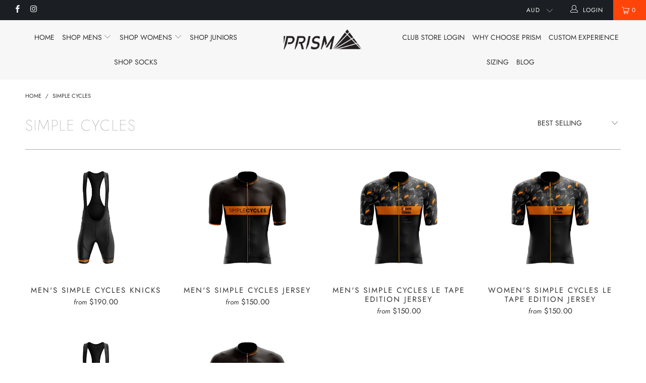

--- FILE ---
content_type: text/html; charset=utf-8
request_url: https://www.prism.bike/collections/simple-cycles
body_size: 88087
content:


 <!DOCTYPE html>
<!--[if lt IE 7 ]><html class="ie ie6" lang="en"> <![endif]-->
<!--[if IE 7 ]><html class="ie ie7" lang="en"> <![endif]-->
<!--[if IE 8 ]><html class="ie ie8" lang="en"> <![endif]-->
<!--[if IE 9 ]><html class="ie ie9" lang="en"> <![endif]-->
<!--[if (gte IE 10)|!(IE)]><!--><html lang="en"> <!--<![endif]--> <head> <meta charset="utf-8"> <meta http-equiv="cleartype" content="on"> <meta name="robots" content="index,follow"> <script src="https://code.jquery.com/jquery-3.4.1.min.js" type="text/javascript"></script> <!-- Custom Fonts --> <!-- Stylesheets for Turbo 3.2.0 --> <link href="//www.prism.bike/cdn/shop/t/6/assets/styles.scss.css?v=8633513138523586211759343114" rel="stylesheet" type="text/css" media="all" /> <script>
      /*! lazysizes - v3.0.0 */
      !function(a,b){var c=b(a,a.document);a.lazySizes=c,"object"==typeof module&&module.exports&&(module.exports=c)}(window,function(a,b){"use strict";if(b.getElementsByClassName){var c,d=b.documentElement,e=a.Date,f=a.HTMLPictureElement,g="addEventListener",h="getAttribute",i=a[g],j=a.setTimeout,k=a.requestAnimationFrame||j,l=a.requestIdleCallback,m=/^picture$/i,n=["load","error","lazyincluded","_lazyloaded"],o={},p=Array.prototype.forEach,q=function(a,b){return o[b]||(o[b]=new RegExp("(\\s|^)"+b+"(\\s|$)")),o[b].test(a[h]("class")||"")&&o[b]},r=function(a,b){q(a,b)||a.setAttribute("class",(a[h]("class")||"").trim()+" "+b)},s=function(a,b){var c;(c=q(a,b))&&a.setAttribute("class",(a[h]("class")||"").replace(c," "))},t=function(a,b,c){var d=c?g:"removeEventListener";c&&t(a,b),n.forEach(function(c){a[d](c,b)})},u=function(a,c,d,e,f){var g=b.createEvent("CustomEvent");return g.initCustomEvent(c,!e,!f,d||{}),a.dispatchEvent(g),g},v=function(b,d){var e;!f&&(e=a.picturefill||c.pf)?e({reevaluate:!0,elements:[b]}):d&&d.src&&(b.src=d.src)},w=function(a,b){return(getComputedStyle(a,null)||{})[b]},x=function(a,b,d){for(d=d||a.offsetWidth;d<c.minSize&&b&&!a._lazysizesWidth;)d=b.offsetWidth,b=b.parentNode;return d},y=function(){var a,c,d=[],e=[],f=d,g=function(){var b=f;for(f=d.length?e:d,a=!0,c=!1;b.length;)b.shift()();a=!1},h=function(d,e){a&&!e?d.apply(this,arguments):(f.push(d),c||(c=!0,(b.hidden?j:k)(g)))};return h._lsFlush=g,h}(),z=function(a,b){return b?function(){y(a)}:function(){var b=this,c=arguments;y(function(){a.apply(b,c)})}},A=function(a){var b,c=0,d=125,f=666,g=f,h=function(){b=!1,c=e.now(),a()},i=l?function(){l(h,{timeout:g}),g!==f&&(g=f)}:z(function(){j(h)},!0);return function(a){var f;(a=a===!0)&&(g=44),b||(b=!0,f=d-(e.now()-c),0>f&&(f=0),a||9>f&&l?i():j(i,f))}},B=function(a){var b,c,d=99,f=function(){b=null,a()},g=function(){var a=e.now()-c;d>a?j(g,d-a):(l||f)(f)};return function(){c=e.now(),b||(b=j(g,d))}},C=function(){var f,k,l,n,o,x,C,E,F,G,H,I,J,K,L,M=/^img$/i,N=/^iframe$/i,O="onscroll"in a&&!/glebot/.test(navigator.userAgent),P=0,Q=0,R=0,S=-1,T=function(a){R--,a&&a.target&&t(a.target,T),(!a||0>R||!a.target)&&(R=0)},U=function(a,c){var e,f=a,g="hidden"==w(b.body,"visibility")||"hidden"!=w(a,"visibility");for(F-=c,I+=c,G-=c,H+=c;g&&(f=f.offsetParent)&&f!=b.body&&f!=d;)g=(w(f,"opacity")||1)>0,g&&"visible"!=w(f,"overflow")&&(e=f.getBoundingClientRect(),g=H>e.left&&G<e.right&&I>e.top-1&&F<e.bottom+1);return g},V=function(){var a,e,g,i,j,m,n,p,q;if((o=c.loadMode)&&8>R&&(a=f.length)){e=0,S++,null==K&&("expand"in c||(c.expand=d.clientHeight>500&&d.clientWidth>500?500:370),J=c.expand,K=J*c.expFactor),K>Q&&1>R&&S>2&&o>2&&!b.hidden?(Q=K,S=0):Q=o>1&&S>1&&6>R?J:P;for(;a>e;e++)if(f[e]&&!f[e]._lazyRace)if(O)if((p=f[e][h]("data-expand"))&&(m=1*p)||(m=Q),q!==m&&(C=innerWidth+m*L,E=innerHeight+m,n=-1*m,q=m),g=f[e].getBoundingClientRect(),(I=g.bottom)>=n&&(F=g.top)<=E&&(H=g.right)>=n*L&&(G=g.left)<=C&&(I||H||G||F)&&(l&&3>R&&!p&&(3>o||4>S)||U(f[e],m))){if(ba(f[e]),j=!0,R>9)break}else!j&&l&&!i&&4>R&&4>S&&o>2&&(k[0]||c.preloadAfterLoad)&&(k[0]||!p&&(I||H||G||F||"auto"!=f[e][h](c.sizesAttr)))&&(i=k[0]||f[e]);else ba(f[e]);i&&!j&&ba(i)}},W=A(V),X=function(a){r(a.target,c.loadedClass),s(a.target,c.loadingClass),t(a.target,Z)},Y=z(X),Z=function(a){Y({target:a.target})},$=function(a,b){try{a.contentWindow.location.replace(b)}catch(c){a.src=b}},_=function(a){var b,d,e=a[h](c.srcsetAttr);(b=c.customMedia[a[h]("data-media")||a[h]("media")])&&a.setAttribute("media",b),e&&a.setAttribute("srcset",e),b&&(d=a.parentNode,d.insertBefore(a.cloneNode(),a),d.removeChild(a))},aa=z(function(a,b,d,e,f){var g,i,k,l,o,q;(o=u(a,"lazybeforeunveil",b)).defaultPrevented||(e&&(d?r(a,c.autosizesClass):a.setAttribute("sizes",e)),i=a[h](c.srcsetAttr),g=a[h](c.srcAttr),f&&(k=a.parentNode,l=k&&m.test(k.nodeName||"")),q=b.firesLoad||"src"in a&&(i||g||l),o={target:a},q&&(t(a,T,!0),clearTimeout(n),n=j(T,2500),r(a,c.loadingClass),t(a,Z,!0)),l&&p.call(k.getElementsByTagName("source"),_),i?a.setAttribute("srcset",i):g&&!l&&(N.test(a.nodeName)?$(a,g):a.src=g),(i||l)&&v(a,{src:g})),a._lazyRace&&delete a._lazyRace,s(a,c.lazyClass),y(function(){(!q||a.complete&&a.naturalWidth>1)&&(q?T(o):R--,X(o))},!0)}),ba=function(a){var b,d=M.test(a.nodeName),e=d&&(a[h](c.sizesAttr)||a[h]("sizes")),f="auto"==e;(!f&&l||!d||!a.src&&!a.srcset||a.complete||q(a,c.errorClass))&&(b=u(a,"lazyunveilread").detail,f&&D.updateElem(a,!0,a.offsetWidth),a._lazyRace=!0,R++,aa(a,b,f,e,d))},ca=function(){if(!l){if(e.now()-x<999)return void j(ca,999);var a=B(function(){c.loadMode=3,W()});l=!0,c.loadMode=3,W(),i("scroll",function(){3==c.loadMode&&(c.loadMode=2),a()},!0)}};return{_:function(){x=e.now(),f=b.getElementsByClassName(c.lazyClass),k=b.getElementsByClassName(c.lazyClass+" "+c.preloadClass),L=c.hFac,i("scroll",W,!0),i("resize",W,!0),a.MutationObserver?new MutationObserver(W).observe(d,{childList:!0,subtree:!0,attributes:!0}):(d[g]("DOMNodeInserted",W,!0),d[g]("DOMAttrModified",W,!0),setInterval(W,999)),i("hashchange",W,!0),["focus","mouseover","click","load","transitionend","animationend","webkitAnimationEnd"].forEach(function(a){b[g](a,W,!0)}),/d$|^c/.test(b.readyState)?ca():(i("load",ca),b[g]("DOMContentLoaded",W),j(ca,2e4)),f.length?(V(),y._lsFlush()):W()},checkElems:W,unveil:ba}}(),D=function(){var a,d=z(function(a,b,c,d){var e,f,g;if(a._lazysizesWidth=d,d+="px",a.setAttribute("sizes",d),m.test(b.nodeName||""))for(e=b.getElementsByTagName("source"),f=0,g=e.length;g>f;f++)e[f].setAttribute("sizes",d);c.detail.dataAttr||v(a,c.detail)}),e=function(a,b,c){var e,f=a.parentNode;f&&(c=x(a,f,c),e=u(a,"lazybeforesizes",{width:c,dataAttr:!!b}),e.defaultPrevented||(c=e.detail.width,c&&c!==a._lazysizesWidth&&d(a,f,e,c)))},f=function(){var b,c=a.length;if(c)for(b=0;c>b;b++)e(a[b])},g=B(f);return{_:function(){a=b.getElementsByClassName(c.autosizesClass),i("resize",g)},checkElems:g,updateElem:e}}(),E=function(){E.i||(E.i=!0,D._(),C._())};return function(){var b,d={lazyClass:"lazyload",loadedClass:"lazyloaded",loadingClass:"lazyloading",preloadClass:"lazypreload",errorClass:"lazyerror",autosizesClass:"lazyautosizes",srcAttr:"data-src",srcsetAttr:"data-srcset",sizesAttr:"data-sizes",minSize:40,customMedia:{},init:!0,expFactor:1.5,hFac:.8,loadMode:2};c=a.lazySizesConfig||a.lazysizesConfig||{};for(b in d)b in c||(c[b]=d[b]);a.lazySizesConfig=c,j(function(){c.init&&E()})}(),{cfg:c,autoSizer:D,loader:C,init:E,uP:v,aC:r,rC:s,hC:q,fire:u,gW:x,rAF:y}}});</script> <title>Simple Cycles - Prism</title>

    

    

<meta name="author" content="Prism">
<meta property="og:url" content="https://www.prism.bike/collections/simple-cycles">
<meta property="og:site_name" content="Prism"> <meta property="og:type" content="product.group"> <meta property="og:title" content="Simple Cycles"> <meta property="og:image" content="https://www.prism.bike/cdn/shop/products/SimpleCycles-Mens-shop-knicks-front_600x.jpg?v=1747021751"> <meta property="og:image:secure_url" content="https://www.prism.bike/cdn/shop/products/SimpleCycles-Mens-shop-knicks-front_600x.jpg?v=1747021751">
  





<meta name="twitter:card" content="summary"> <!-- Mobile Specific Metas --> <meta name="HandheldFriendly" content="True"> <meta name="MobileOptimized" content="320"> <meta name="viewport" content="width=device-width,initial-scale=1"> <meta name="theme-color" content="#ffffff"> <link rel="preconnect" href="https://fonts.googleapis.com">
<link rel="preconnect" href="https://fonts.gstatic.com" crossorigin>
<link href="https://fonts.googleapis.com/css2?family=Kanit:ital,wght@0,100;0,200;0,300;0,400;0,500;0,600;0,700;0,800;0,900;1,100;1,200;1,300;1,400;1,500;1,600;1,700;1,800;1,900&display=swap" rel="stylesheet"> <link rel="shortcut icon" type="image/x-icon" href="//www.prism.bike/cdn/shop/files/favicon-32x32_32x32.png?v=1707438259"> <link rel="canonical" href="https://www.prism.bike/collections/simple-cycles" /> <script>window.performance && window.performance.mark && window.performance.mark('shopify.content_for_header.start');</script><meta id="shopify-digital-wallet" name="shopify-digital-wallet" content="/20414097/digital_wallets/dialog">
<meta name="shopify-checkout-api-token" content="13c42f66f6b688841a7b455e9f416b0c">
<link rel="alternate" type="application/atom+xml" title="Feed" href="/collections/simple-cycles.atom" />
<link rel="alternate" type="application/json+oembed" href="https://www.prism.bike/collections/simple-cycles.oembed">
<script async="async" src="/checkouts/internal/preloads.js?locale=en-AU"></script>
<link rel="preconnect" href="https://shop.app" crossorigin="anonymous">
<script async="async" src="https://shop.app/checkouts/internal/preloads.js?locale=en-AU&shop_id=20414097" crossorigin="anonymous"></script>
<script id="apple-pay-shop-capabilities" type="application/json">{"shopId":20414097,"countryCode":"AU","currencyCode":"AUD","merchantCapabilities":["supports3DS"],"merchantId":"gid:\/\/shopify\/Shop\/20414097","merchantName":"Prism","requiredBillingContactFields":["postalAddress","email"],"requiredShippingContactFields":["postalAddress","email"],"shippingType":"shipping","supportedNetworks":["visa","masterCard","amex","jcb"],"total":{"type":"pending","label":"Prism","amount":"1.00"},"shopifyPaymentsEnabled":true,"supportsSubscriptions":true}</script>
<script id="shopify-features" type="application/json">{"accessToken":"13c42f66f6b688841a7b455e9f416b0c","betas":["rich-media-storefront-analytics"],"domain":"www.prism.bike","predictiveSearch":true,"shopId":20414097,"locale":"en"}</script>
<script>var Shopify = Shopify || {};
Shopify.shop = "prismbikes.myshopify.com";
Shopify.locale = "en";
Shopify.currency = {"active":"AUD","rate":"1.0"};
Shopify.country = "AU";
Shopify.theme = {"name":"Copy of Prism","id":165643780375,"schema_name":"Exotic","schema_version":"3.2.0","theme_store_id":null,"role":"main"};
Shopify.theme.handle = "null";
Shopify.theme.style = {"id":null,"handle":null};
Shopify.cdnHost = "www.prism.bike/cdn";
Shopify.routes = Shopify.routes || {};
Shopify.routes.root = "/";</script>
<script type="module">!function(o){(o.Shopify=o.Shopify||{}).modules=!0}(window);</script>
<script>!function(o){function n(){var o=[];function n(){o.push(Array.prototype.slice.apply(arguments))}return n.q=o,n}var t=o.Shopify=o.Shopify||{};t.loadFeatures=n(),t.autoloadFeatures=n()}(window);</script>
<script>
  window.ShopifyPay = window.ShopifyPay || {};
  window.ShopifyPay.apiHost = "shop.app\/pay";
  window.ShopifyPay.redirectState = null;
</script>
<script id="shop-js-analytics" type="application/json">{"pageType":"collection"}</script>
<script defer="defer" async type="module" src="//www.prism.bike/cdn/shopifycloud/shop-js/modules/v2/client.init-shop-cart-sync_C5BV16lS.en.esm.js"></script>
<script defer="defer" async type="module" src="//www.prism.bike/cdn/shopifycloud/shop-js/modules/v2/chunk.common_CygWptCX.esm.js"></script>
<script type="module">
  await import("//www.prism.bike/cdn/shopifycloud/shop-js/modules/v2/client.init-shop-cart-sync_C5BV16lS.en.esm.js");
await import("//www.prism.bike/cdn/shopifycloud/shop-js/modules/v2/chunk.common_CygWptCX.esm.js");

  window.Shopify.SignInWithShop?.initShopCartSync?.({"fedCMEnabled":true,"windoidEnabled":true});

</script>
<script>
  window.Shopify = window.Shopify || {};
  if (!window.Shopify.featureAssets) window.Shopify.featureAssets = {};
  window.Shopify.featureAssets['shop-js'] = {"shop-cart-sync":["modules/v2/client.shop-cart-sync_ZFArdW7E.en.esm.js","modules/v2/chunk.common_CygWptCX.esm.js"],"init-fed-cm":["modules/v2/client.init-fed-cm_CmiC4vf6.en.esm.js","modules/v2/chunk.common_CygWptCX.esm.js"],"shop-button":["modules/v2/client.shop-button_tlx5R9nI.en.esm.js","modules/v2/chunk.common_CygWptCX.esm.js"],"shop-cash-offers":["modules/v2/client.shop-cash-offers_DOA2yAJr.en.esm.js","modules/v2/chunk.common_CygWptCX.esm.js","modules/v2/chunk.modal_D71HUcav.esm.js"],"init-windoid":["modules/v2/client.init-windoid_sURxWdc1.en.esm.js","modules/v2/chunk.common_CygWptCX.esm.js"],"shop-toast-manager":["modules/v2/client.shop-toast-manager_ClPi3nE9.en.esm.js","modules/v2/chunk.common_CygWptCX.esm.js"],"init-shop-email-lookup-coordinator":["modules/v2/client.init-shop-email-lookup-coordinator_B8hsDcYM.en.esm.js","modules/v2/chunk.common_CygWptCX.esm.js"],"init-shop-cart-sync":["modules/v2/client.init-shop-cart-sync_C5BV16lS.en.esm.js","modules/v2/chunk.common_CygWptCX.esm.js"],"avatar":["modules/v2/client.avatar_BTnouDA3.en.esm.js"],"pay-button":["modules/v2/client.pay-button_FdsNuTd3.en.esm.js","modules/v2/chunk.common_CygWptCX.esm.js"],"init-customer-accounts":["modules/v2/client.init-customer-accounts_DxDtT_ad.en.esm.js","modules/v2/client.shop-login-button_C5VAVYt1.en.esm.js","modules/v2/chunk.common_CygWptCX.esm.js","modules/v2/chunk.modal_D71HUcav.esm.js"],"init-shop-for-new-customer-accounts":["modules/v2/client.init-shop-for-new-customer-accounts_ChsxoAhi.en.esm.js","modules/v2/client.shop-login-button_C5VAVYt1.en.esm.js","modules/v2/chunk.common_CygWptCX.esm.js","modules/v2/chunk.modal_D71HUcav.esm.js"],"shop-login-button":["modules/v2/client.shop-login-button_C5VAVYt1.en.esm.js","modules/v2/chunk.common_CygWptCX.esm.js","modules/v2/chunk.modal_D71HUcav.esm.js"],"init-customer-accounts-sign-up":["modules/v2/client.init-customer-accounts-sign-up_CPSyQ0Tj.en.esm.js","modules/v2/client.shop-login-button_C5VAVYt1.en.esm.js","modules/v2/chunk.common_CygWptCX.esm.js","modules/v2/chunk.modal_D71HUcav.esm.js"],"shop-follow-button":["modules/v2/client.shop-follow-button_Cva4Ekp9.en.esm.js","modules/v2/chunk.common_CygWptCX.esm.js","modules/v2/chunk.modal_D71HUcav.esm.js"],"checkout-modal":["modules/v2/client.checkout-modal_BPM8l0SH.en.esm.js","modules/v2/chunk.common_CygWptCX.esm.js","modules/v2/chunk.modal_D71HUcav.esm.js"],"lead-capture":["modules/v2/client.lead-capture_Bi8yE_yS.en.esm.js","modules/v2/chunk.common_CygWptCX.esm.js","modules/v2/chunk.modal_D71HUcav.esm.js"],"shop-login":["modules/v2/client.shop-login_D6lNrXab.en.esm.js","modules/v2/chunk.common_CygWptCX.esm.js","modules/v2/chunk.modal_D71HUcav.esm.js"],"payment-terms":["modules/v2/client.payment-terms_CZxnsJam.en.esm.js","modules/v2/chunk.common_CygWptCX.esm.js","modules/v2/chunk.modal_D71HUcav.esm.js"]};
</script>
<script>(function() {
  var isLoaded = false;
  function asyncLoad() {
    if (isLoaded) return;
    isLoaded = true;
    var urls = ["https:\/\/cdn.productcustomizer.com\/storefront\/production-product-customizer-v2.js?shop=prismbikes.myshopify.com","\/\/shopify.privy.com\/widget.js?shop=prismbikes.myshopify.com","https:\/\/loox.io\/widget\/E1bsVUTy2O\/loox.1591138074998.js?shop=prismbikes.myshopify.com","https:\/\/assets1.adroll.com\/shopify\/latest\/j\/shopify_rolling_bootstrap_v2.js?adroll_adv_id=KI2IFPR7YFGZRIYKSVPSI5\u0026adroll_pix_id=WHZ3S4PGNRDEDGDPNLH37S\u0026shop=prismbikes.myshopify.com","https:\/\/upsells.boldapps.net\/v2_ui\/js\/UpsellTracker.js?shop=prismbikes.myshopify.com","https:\/\/upsells.boldapps.net\/v2_ui\/js\/upsell.js?shop=prismbikes.myshopify.com","https:\/\/media.receiptful.com\/scripts\/shopify.js?shop=prismbikes.myshopify.com"];
    for (var i = 0; i <urls.length; i++) {
      var s = document.createElement('script');
      s.type = 'text/javascript';
      s.async = true;
      s.src = urls[i];
      var x = document.getElementsByTagName('script')[0];
      x.parentNode.insertBefore(s, x);
    }
  };
  if(window.attachEvent) {
    window.attachEvent('onload', asyncLoad);
  } else {
    window.addEventListener('load', asyncLoad, false);
  }
})();</script>
<script id="__st">var __st={"a":20414097,"offset":39600,"reqid":"80b495cc-76db-44bf-945e-379f61453998-1768669319","pageurl":"www.prism.bike\/collections\/simple-cycles","u":"45926d050ecd","p":"collection","rtyp":"collection","rid":160727892037};</script>
<script>window.ShopifyPaypalV4VisibilityTracking = true;</script>
<script id="captcha-bootstrap">!function(){'use strict';const t='contact',e='account',n='new_comment',o=[[t,t],['blogs',n],['comments',n],[t,'customer']],c=[[e,'customer_login'],[e,'guest_login'],[e,'recover_customer_password'],[e,'create_customer']],r=t=>t.map((([t,e])=>`form[action*='/${t}']:not([data-nocaptcha='true']) input[name='form_type'][value='${e}']`)).join(','),a=t=>()=>t?[...document.querySelectorAll(t)].map((t=>t.form)):[];function s(){const t=[...o],e=r(t);return a(e)}const i='password',u='form_key',d=['recaptcha-v3-token','g-recaptcha-response','h-captcha-response',i],f=()=>{try{return window.sessionStorage}catch{return}},m='__shopify_v',_=t=>t.elements[u];function p(t,e,n=!1){try{const o=window.sessionStorage,c=JSON.parse(o.getItem(e)),{data:r}=function(t){const{data:e,action:n}=t;return t[m]||n?{data:e,action:n}:{data:t,action:n}}(c);for(const[e,n]of Object.entries(r))t.elements[e]&&(t.elements[e].value=n);n&&o.removeItem(e)}catch(o){console.error('form repopulation failed',{error:o})}}const l='form_type',E='cptcha';function T(t){t.dataset[E]=!0}const w=window,h=w.document,L='Shopify',v='ce_forms',y='captcha';let A=!1;((t,e)=>{const n=(g='f06e6c50-85a8-45c8-87d0-21a2b65856fe',I='https://cdn.shopify.com/shopifycloud/storefront-forms-hcaptcha/ce_storefront_forms_captcha_hcaptcha.v1.5.2.iife.js',D={infoText:'Protected by hCaptcha',privacyText:'Privacy',termsText:'Terms'},(t,e,n)=>{const o=w[L][v],c=o.bindForm;if(c)return c(t,g,e,D).then(n);var r;o.q.push([[t,g,e,D],n]),r=I,A||(h.body.append(Object.assign(h.createElement('script'),{id:'captcha-provider',async:!0,src:r})),A=!0)});var g,I,D;w[L]=w[L]||{},w[L][v]=w[L][v]||{},w[L][v].q=[],w[L][y]=w[L][y]||{},w[L][y].protect=function(t,e){n(t,void 0,e),T(t)},Object.freeze(w[L][y]),function(t,e,n,w,h,L){const[v,y,A,g]=function(t,e,n){const i=e?o:[],u=t?c:[],d=[...i,...u],f=r(d),m=r(i),_=r(d.filter((([t,e])=>n.includes(e))));return[a(f),a(m),a(_),s()]}(w,h,L),I=t=>{const e=t.target;return e instanceof HTMLFormElement?e:e&&e.form},D=t=>v().includes(t);t.addEventListener('submit',(t=>{const e=I(t);if(!e)return;const n=D(e)&&!e.dataset.hcaptchaBound&&!e.dataset.recaptchaBound,o=_(e),c=g().includes(e)&&(!o||!o.value);(n||c)&&t.preventDefault(),c&&!n&&(function(t){try{if(!f())return;!function(t){const e=f();if(!e)return;const n=_(t);if(!n)return;const o=n.value;o&&e.removeItem(o)}(t);const e=Array.from(Array(32),(()=>Math.random().toString(36)[2])).join('');!function(t,e){_(t)||t.append(Object.assign(document.createElement('input'),{type:'hidden',name:u})),t.elements[u].value=e}(t,e),function(t,e){const n=f();if(!n)return;const o=[...t.querySelectorAll(`input[type='${i}']`)].map((({name:t})=>t)),c=[...d,...o],r={};for(const[a,s]of new FormData(t).entries())c.includes(a)||(r[a]=s);n.setItem(e,JSON.stringify({[m]:1,action:t.action,data:r}))}(t,e)}catch(e){console.error('failed to persist form',e)}}(e),e.submit())}));const S=(t,e)=>{t&&!t.dataset[E]&&(n(t,e.some((e=>e===t))),T(t))};for(const o of['focusin','change'])t.addEventListener(o,(t=>{const e=I(t);D(e)&&S(e,y())}));const B=e.get('form_key'),M=e.get(l),P=B&&M;t.addEventListener('DOMContentLoaded',(()=>{const t=y();if(P)for(const e of t)e.elements[l].value===M&&p(e,B);[...new Set([...A(),...v().filter((t=>'true'===t.dataset.shopifyCaptcha))])].forEach((e=>S(e,t)))}))}(h,new URLSearchParams(w.location.search),n,t,e,['guest_login'])})(!0,!0)}();</script>
<script integrity="sha256-4kQ18oKyAcykRKYeNunJcIwy7WH5gtpwJnB7kiuLZ1E=" data-source-attribution="shopify.loadfeatures" defer="defer" src="//www.prism.bike/cdn/shopifycloud/storefront/assets/storefront/load_feature-a0a9edcb.js" crossorigin="anonymous"></script>
<script crossorigin="anonymous" defer="defer" src="//www.prism.bike/cdn/shopifycloud/storefront/assets/shopify_pay/storefront-65b4c6d7.js?v=20250812"></script>
<script data-source-attribution="shopify.dynamic_checkout.dynamic.init">var Shopify=Shopify||{};Shopify.PaymentButton=Shopify.PaymentButton||{isStorefrontPortableWallets:!0,init:function(){window.Shopify.PaymentButton.init=function(){};var t=document.createElement("script");t.src="https://www.prism.bike/cdn/shopifycloud/portable-wallets/latest/portable-wallets.en.js",t.type="module",document.head.appendChild(t)}};
</script>
<script data-source-attribution="shopify.dynamic_checkout.buyer_consent">
  function portableWalletsHideBuyerConsent(e){var t=document.getElementById("shopify-buyer-consent"),n=document.getElementById("shopify-subscription-policy-button");t&&n&&(t.classList.add("hidden"),t.setAttribute("aria-hidden","true"),n.removeEventListener("click",e))}function portableWalletsShowBuyerConsent(e){var t=document.getElementById("shopify-buyer-consent"),n=document.getElementById("shopify-subscription-policy-button");t&&n&&(t.classList.remove("hidden"),t.removeAttribute("aria-hidden"),n.addEventListener("click",e))}window.Shopify?.PaymentButton&&(window.Shopify.PaymentButton.hideBuyerConsent=portableWalletsHideBuyerConsent,window.Shopify.PaymentButton.showBuyerConsent=portableWalletsShowBuyerConsent);
</script>
<script data-source-attribution="shopify.dynamic_checkout.cart.bootstrap">document.addEventListener("DOMContentLoaded",(function(){function t(){return document.querySelector("shopify-accelerated-checkout-cart, shopify-accelerated-checkout")}if(t())Shopify.PaymentButton.init();else{new MutationObserver((function(e,n){t()&&(Shopify.PaymentButton.init(),n.disconnect())})).observe(document.body,{childList:!0,subtree:!0})}}));
</script>
<link id="shopify-accelerated-checkout-styles" rel="stylesheet" media="screen" href="https://www.prism.bike/cdn/shopifycloud/portable-wallets/latest/accelerated-checkout-backwards-compat.css" crossorigin="anonymous">
<style id="shopify-accelerated-checkout-cart">
        #shopify-buyer-consent {
  margin-top: 1em;
  display: inline-block;
  width: 100%;
}

#shopify-buyer-consent.hidden {
  display: none;
}

#shopify-subscription-policy-button {
  background: none;
  border: none;
  padding: 0;
  text-decoration: underline;
  font-size: inherit;
  cursor: pointer;
}

#shopify-subscription-policy-button::before {
  box-shadow: none;
}

      </style>

<script>window.performance && window.performance.mark && window.performance.mark('shopify.content_for_header.end');</script> <link rel="preconnect" href="https://fonts.googleapis.com">
<link rel="preconnect" href="https://fonts.gstatic.com" crossorigin>
<link href="https://fonts.googleapis.com/css2?family=Bebas+Neue&display=swap" rel="stylesheet"> <!-- Global site tag (gtag.js) - Google Analytics -->
<script async src="https://www.googletagmanager.com/gtag/js?id=UA-166368038-1"></script>
<script>
  window.dataLayer = window.dataLayer || [];
  function gtag(){dataLayer.push(arguments);}
  gtag('js', new Date());

  gtag('config', 'UA-166368038-1');
</script> <link href="//www.prism.bike/cdn/shop/t/6/assets/shopstorm-apps.scss.css?v=44754447906162598241709700477" rel="stylesheet" type="text/css" media="all" /> <script async src="https://cdn.productcustomizer.com/storefront/production-product-customizer-v2.js?shop=prismbikes.myshopify.com" type="text/javascript"></script>

	<script>var loox_global_hash = '1767872737418';</script><script>var loox_pop_active = true;var loox_pop_display = {"home_page":true,"product_page":true,"cart_page":false,"other_pages":false};</script><script>var loox_floating_widget = {"active":true,"rtl":false,"default_text":"Reviews","position":"right","button_text":"Customer Reviews","button_bg_color":"333333","button_text_color":"FFFFFF","display_on_home_page":true,"display_on_product_page":true,"display_on_cart_page":false,"display_on_other_pages":false,"hide_on_mobile":true,"border_radius":{"key":"extraRounded","value":"16px","label":"Extra Rounded"},"orientation":"default"};
</script><style>.loox-reviews-default { max-width: 1200px; margin: 0 auto; }.loox-rating .loox-icon { color:#FFDF00; }
:root { --lxs-rating-icon-color: #FFDF00; }</style>

<!-- Google Tag Manager -->
<script>(function(w,d,s,l,i){w[l]=w[l]||[];w[l].push({'gtm.start':
new Date().getTime(),event:'gtm.js'});var f=d.getElementsByTagName(s)[0],
j=d.createElement(s),dl=l!='dataLayer'?'&l='+l:'';j.async=true;j.src=
'https://www.googletagmanager.com/gtm.js?id='+i+dl;f.parentNode.insertBefore(j,f);
})(window,document,'script','dataLayer','GTM-NW6PTKB');</script>
<!-- End Google Tag Manager -->    
<script>window.is_hulkpo_installed=true</script><script type="text/javascript">
  //BOOSTER APPS COMMON JS CODE
  window.BoosterApps = window.BoosterApps || {};
  window.BoosterApps.common = window.BoosterApps.common || {};
  window.BoosterApps.common.shop = {
    permanent_domain: 'prismbikes.myshopify.com',
    currency: "AUD",
    money_format: "${{amount}}",
    id: 20414097
  };
  
  window.BoosterApps.common.template = 'collection';
  window.BoosterApps.common.cart = {"note":null,"attributes":{},"original_total_price":0,"total_price":0,"total_discount":0,"total_weight":0.0,"item_count":0,"items":[],"requires_shipping":false,"currency":"AUD","items_subtotal_price":0,"cart_level_discount_applications":[],"checkout_charge_amount":0};
  window.BoosterApps.common.apps = null;

  
</script>
<script src="https://cdn.shopify.com/extensions/7bc9bb47-adfa-4267-963e-cadee5096caf/inbox-1252/assets/inbox-chat-loader.js" type="text/javascript" defer="defer"></script>
<script src="https://cdn.shopify.com/extensions/019bc7e9-d98c-71e0-bb25-69de9349bf29/smile-io-266/assets/smile-loader.js" type="text/javascript" defer="defer"></script>
<link href="https://cdn.shopify.com/extensions/af3a5012-9155-402e-a204-da027a5e50a5/bold-product-upsell-31/assets/app.css" rel="stylesheet" type="text/css" media="all">
<link href="https://monorail-edge.shopifysvc.com" rel="dns-prefetch">
<script>(function(){if ("sendBeacon" in navigator && "performance" in window) {try {var session_token_from_headers = performance.getEntriesByType('navigation')[0].serverTiming.find(x => x.name == '_s').description;} catch {var session_token_from_headers = undefined;}var session_cookie_matches = document.cookie.match(/_shopify_s=([^;]*)/);var session_token_from_cookie = session_cookie_matches && session_cookie_matches.length === 2 ? session_cookie_matches[1] : "";var session_token = session_token_from_headers || session_token_from_cookie || "";function handle_abandonment_event(e) {var entries = performance.getEntries().filter(function(entry) {return /monorail-edge.shopifysvc.com/.test(entry.name);});if (!window.abandonment_tracked && entries.length === 0) {window.abandonment_tracked = true;var currentMs = Date.now();var navigation_start = performance.timing.navigationStart;var payload = {shop_id: 20414097,url: window.location.href,navigation_start,duration: currentMs - navigation_start,session_token,page_type: "collection"};window.navigator.sendBeacon("https://monorail-edge.shopifysvc.com/v1/produce", JSON.stringify({schema_id: "online_store_buyer_site_abandonment/1.1",payload: payload,metadata: {event_created_at_ms: currentMs,event_sent_at_ms: currentMs}}));}}window.addEventListener('pagehide', handle_abandonment_event);}}());</script>
<script id="web-pixels-manager-setup">(function e(e,d,r,n,o){if(void 0===o&&(o={}),!Boolean(null===(a=null===(i=window.Shopify)||void 0===i?void 0:i.analytics)||void 0===a?void 0:a.replayQueue)){var i,a;window.Shopify=window.Shopify||{};var t=window.Shopify;t.analytics=t.analytics||{};var s=t.analytics;s.replayQueue=[],s.publish=function(e,d,r){return s.replayQueue.push([e,d,r]),!0};try{self.performance.mark("wpm:start")}catch(e){}var l=function(){var e={modern:/Edge?\/(1{2}[4-9]|1[2-9]\d|[2-9]\d{2}|\d{4,})\.\d+(\.\d+|)|Firefox\/(1{2}[4-9]|1[2-9]\d|[2-9]\d{2}|\d{4,})\.\d+(\.\d+|)|Chrom(ium|e)\/(9{2}|\d{3,})\.\d+(\.\d+|)|(Maci|X1{2}).+ Version\/(15\.\d+|(1[6-9]|[2-9]\d|\d{3,})\.\d+)([,.]\d+|)( \(\w+\)|)( Mobile\/\w+|) Safari\/|Chrome.+OPR\/(9{2}|\d{3,})\.\d+\.\d+|(CPU[ +]OS|iPhone[ +]OS|CPU[ +]iPhone|CPU IPhone OS|CPU iPad OS)[ +]+(15[._]\d+|(1[6-9]|[2-9]\d|\d{3,})[._]\d+)([._]\d+|)|Android:?[ /-](13[3-9]|1[4-9]\d|[2-9]\d{2}|\d{4,})(\.\d+|)(\.\d+|)|Android.+Firefox\/(13[5-9]|1[4-9]\d|[2-9]\d{2}|\d{4,})\.\d+(\.\d+|)|Android.+Chrom(ium|e)\/(13[3-9]|1[4-9]\d|[2-9]\d{2}|\d{4,})\.\d+(\.\d+|)|SamsungBrowser\/([2-9]\d|\d{3,})\.\d+/,legacy:/Edge?\/(1[6-9]|[2-9]\d|\d{3,})\.\d+(\.\d+|)|Firefox\/(5[4-9]|[6-9]\d|\d{3,})\.\d+(\.\d+|)|Chrom(ium|e)\/(5[1-9]|[6-9]\d|\d{3,})\.\d+(\.\d+|)([\d.]+$|.*Safari\/(?![\d.]+ Edge\/[\d.]+$))|(Maci|X1{2}).+ Version\/(10\.\d+|(1[1-9]|[2-9]\d|\d{3,})\.\d+)([,.]\d+|)( \(\w+\)|)( Mobile\/\w+|) Safari\/|Chrome.+OPR\/(3[89]|[4-9]\d|\d{3,})\.\d+\.\d+|(CPU[ +]OS|iPhone[ +]OS|CPU[ +]iPhone|CPU IPhone OS|CPU iPad OS)[ +]+(10[._]\d+|(1[1-9]|[2-9]\d|\d{3,})[._]\d+)([._]\d+|)|Android:?[ /-](13[3-9]|1[4-9]\d|[2-9]\d{2}|\d{4,})(\.\d+|)(\.\d+|)|Mobile Safari.+OPR\/([89]\d|\d{3,})\.\d+\.\d+|Android.+Firefox\/(13[5-9]|1[4-9]\d|[2-9]\d{2}|\d{4,})\.\d+(\.\d+|)|Android.+Chrom(ium|e)\/(13[3-9]|1[4-9]\d|[2-9]\d{2}|\d{4,})\.\d+(\.\d+|)|Android.+(UC? ?Browser|UCWEB|U3)[ /]?(15\.([5-9]|\d{2,})|(1[6-9]|[2-9]\d|\d{3,})\.\d+)\.\d+|SamsungBrowser\/(5\.\d+|([6-9]|\d{2,})\.\d+)|Android.+MQ{2}Browser\/(14(\.(9|\d{2,})|)|(1[5-9]|[2-9]\d|\d{3,})(\.\d+|))(\.\d+|)|K[Aa][Ii]OS\/(3\.\d+|([4-9]|\d{2,})\.\d+)(\.\d+|)/},d=e.modern,r=e.legacy,n=navigator.userAgent;return n.match(d)?"modern":n.match(r)?"legacy":"unknown"}(),u="modern"===l?"modern":"legacy",c=(null!=n?n:{modern:"",legacy:""})[u],f=function(e){return[e.baseUrl,"/wpm","/b",e.hashVersion,"modern"===e.buildTarget?"m":"l",".js"].join("")}({baseUrl:d,hashVersion:r,buildTarget:u}),m=function(e){var d=e.version,r=e.bundleTarget,n=e.surface,o=e.pageUrl,i=e.monorailEndpoint;return{emit:function(e){var a=e.status,t=e.errorMsg,s=(new Date).getTime(),l=JSON.stringify({metadata:{event_sent_at_ms:s},events:[{schema_id:"web_pixels_manager_load/3.1",payload:{version:d,bundle_target:r,page_url:o,status:a,surface:n,error_msg:t},metadata:{event_created_at_ms:s}}]});if(!i)return console&&console.warn&&console.warn("[Web Pixels Manager] No Monorail endpoint provided, skipping logging."),!1;try{return self.navigator.sendBeacon.bind(self.navigator)(i,l)}catch(e){}var u=new XMLHttpRequest;try{return u.open("POST",i,!0),u.setRequestHeader("Content-Type","text/plain"),u.send(l),!0}catch(e){return console&&console.warn&&console.warn("[Web Pixels Manager] Got an unhandled error while logging to Monorail."),!1}}}}({version:r,bundleTarget:l,surface:e.surface,pageUrl:self.location.href,monorailEndpoint:e.monorailEndpoint});try{o.browserTarget=l,function(e){var d=e.src,r=e.async,n=void 0===r||r,o=e.onload,i=e.onerror,a=e.sri,t=e.scriptDataAttributes,s=void 0===t?{}:t,l=document.createElement("script"),u=document.querySelector("head"),c=document.querySelector("body");if(l.async=n,l.src=d,a&&(l.integrity=a,l.crossOrigin="anonymous"),s)for(var f in s)if(Object.prototype.hasOwnProperty.call(s,f))try{l.dataset[f]=s[f]}catch(e){}if(o&&l.addEventListener("load",o),i&&l.addEventListener("error",i),u)u.appendChild(l);else{if(!c)throw new Error("Did not find a head or body element to append the script");c.appendChild(l)}}({src:f,async:!0,onload:function(){if(!function(){var e,d;return Boolean(null===(d=null===(e=window.Shopify)||void 0===e?void 0:e.analytics)||void 0===d?void 0:d.initialized)}()){var d=window.webPixelsManager.init(e)||void 0;if(d){var r=window.Shopify.analytics;r.replayQueue.forEach((function(e){var r=e[0],n=e[1],o=e[2];d.publishCustomEvent(r,n,o)})),r.replayQueue=[],r.publish=d.publishCustomEvent,r.visitor=d.visitor,r.initialized=!0}}},onerror:function(){return m.emit({status:"failed",errorMsg:"".concat(f," has failed to load")})},sri:function(e){var d=/^sha384-[A-Za-z0-9+/=]+$/;return"string"==typeof e&&d.test(e)}(c)?c:"",scriptDataAttributes:o}),m.emit({status:"loading"})}catch(e){m.emit({status:"failed",errorMsg:(null==e?void 0:e.message)||"Unknown error"})}}})({shopId: 20414097,storefrontBaseUrl: "https://www.prism.bike",extensionsBaseUrl: "https://extensions.shopifycdn.com/cdn/shopifycloud/web-pixels-manager",monorailEndpoint: "https://monorail-edge.shopifysvc.com/unstable/produce_batch",surface: "storefront-renderer",enabledBetaFlags: ["2dca8a86"],webPixelsConfigList: [{"id":"306020631","configuration":"{\"pixel_id\":\"352694719314856\",\"pixel_type\":\"facebook_pixel\",\"metaapp_system_user_token\":\"-\"}","eventPayloadVersion":"v1","runtimeContext":"OPEN","scriptVersion":"ca16bc87fe92b6042fbaa3acc2fbdaa6","type":"APP","apiClientId":2329312,"privacyPurposes":["ANALYTICS","MARKETING","SALE_OF_DATA"],"dataSharingAdjustments":{"protectedCustomerApprovalScopes":["read_customer_address","read_customer_email","read_customer_name","read_customer_personal_data","read_customer_phone"]}},{"id":"128483607","eventPayloadVersion":"v1","runtimeContext":"LAX","scriptVersion":"1","type":"CUSTOM","privacyPurposes":["MARKETING"],"name":"Meta pixel (migrated)"},{"id":"136675607","eventPayloadVersion":"v1","runtimeContext":"LAX","scriptVersion":"1","type":"CUSTOM","privacyPurposes":["ANALYTICS"],"name":"Google Analytics tag (migrated)"},{"id":"shopify-app-pixel","configuration":"{}","eventPayloadVersion":"v1","runtimeContext":"STRICT","scriptVersion":"0450","apiClientId":"shopify-pixel","type":"APP","privacyPurposes":["ANALYTICS","MARKETING"]},{"id":"shopify-custom-pixel","eventPayloadVersion":"v1","runtimeContext":"LAX","scriptVersion":"0450","apiClientId":"shopify-pixel","type":"CUSTOM","privacyPurposes":["ANALYTICS","MARKETING"]}],isMerchantRequest: false,initData: {"shop":{"name":"Prism","paymentSettings":{"currencyCode":"AUD"},"myshopifyDomain":"prismbikes.myshopify.com","countryCode":"AU","storefrontUrl":"https:\/\/www.prism.bike"},"customer":null,"cart":null,"checkout":null,"productVariants":[],"purchasingCompany":null},},"https://www.prism.bike/cdn","fcfee988w5aeb613cpc8e4bc33m6693e112",{"modern":"","legacy":""},{"shopId":"20414097","storefrontBaseUrl":"https:\/\/www.prism.bike","extensionBaseUrl":"https:\/\/extensions.shopifycdn.com\/cdn\/shopifycloud\/web-pixels-manager","surface":"storefront-renderer","enabledBetaFlags":"[\"2dca8a86\"]","isMerchantRequest":"false","hashVersion":"fcfee988w5aeb613cpc8e4bc33m6693e112","publish":"custom","events":"[[\"page_viewed\",{}],[\"collection_viewed\",{\"collection\":{\"id\":\"160727892037\",\"title\":\"Simple Cycles\",\"productVariants\":[{\"price\":{\"amount\":235.0,\"currencyCode\":\"AUD\"},\"product\":{\"title\":\"Men's Simple Cycles Knicks\",\"vendor\":\"Singularity\",\"id\":\"4489040724037\",\"untranslatedTitle\":\"Men's Simple Cycles Knicks\",\"url\":\"\/products\/mens-simple-cycles-knicks\",\"type\":\"Design\"},\"id\":\"31684702928965\",\"image\":{\"src\":\"\/\/www.prism.bike\/cdn\/shop\/products\/SimpleCycles-Mens-shop-knicks-front.jpg?v=1747021751\"},\"sku\":\"SING27201138001010135S\",\"title\":\"XXS \/ Grand Tour\",\"untranslatedTitle\":\"XXS \/ Grand Tour\"},{\"price\":{\"amount\":190.0,\"currencyCode\":\"AUD\"},\"product\":{\"title\":\"Men's Simple Cycles Jersey\",\"vendor\":\"Singularity\",\"id\":\"4489039478853\",\"untranslatedTitle\":\"Men's Simple Cycles Jersey\",\"url\":\"\/products\/mens-simple-cycles-jersey\",\"type\":\"Design\"},\"id\":\"31684698931269\",\"image\":{\"src\":\"\/\/www.prism.bike\/cdn\/shop\/products\/SimpleCycles-Mens-shop-Jersey-front.jpg?v=1747021752\"},\"sku\":\"SING27201133001010105S\",\"title\":\"XXS \/ Grand Tour Ligera Relaxed Cut Jersey\",\"untranslatedTitle\":\"XXS \/ Grand Tour Ligera Relaxed Cut Jersey\"},{\"price\":{\"amount\":190.0,\"currencyCode\":\"AUD\"},\"product\":{\"title\":\"Men's Simple Cycles Le Tape Edition Jersey\",\"vendor\":\"Singularity\",\"id\":\"4537261457477\",\"untranslatedTitle\":\"Men's Simple Cycles Le Tape Edition Jersey\",\"url\":\"\/products\/mens-simple-cycles-le-tape-edition-jersey\",\"type\":\"Design\"},\"id\":\"31778402828357\",\"image\":{\"src\":\"\/\/www.prism.bike\/cdn\/shop\/products\/SimpleCycles-Mens-letape-Jersey.jpg?v=1747021703\"},\"sku\":\"SING33201192601010105S\",\"title\":\"XXS \/ Grand Tour Ligera Relaxed Cut Jersey\",\"untranslatedTitle\":\"XXS \/ Grand Tour Ligera Relaxed Cut Jersey\"},{\"price\":{\"amount\":175.0,\"currencyCode\":\"AUD\"},\"product\":{\"title\":\"Women's Simple Cycles Le Tape Edition Jersey\",\"vendor\":\"Singularity\",\"id\":\"4537261621317\",\"untranslatedTitle\":\"Women's Simple Cycles Le Tape Edition Jersey\",\"url\":\"\/products\/womens-simple-cycles-le-tape-edition-jersey\",\"type\":\"Design\"},\"id\":\"31778405089349\",\"image\":{\"src\":\"\/\/www.prism.bike\/cdn\/shop\/products\/SimpleCycles-Mens-letape-Jersey_1e1b59f7-698d-48df-ac85-150472c8e887.jpg?v=1747021701\"},\"sku\":\"SING33201197601010104S\",\"title\":\"XXS \/ Grand Tour Mid-Race Cut Jersey\",\"untranslatedTitle\":\"XXS \/ Grand Tour Mid-Race Cut Jersey\"},{\"price\":{\"amount\":235.0,\"currencyCode\":\"AUD\"},\"product\":{\"title\":\"Women's Simple Cycles Knicks\",\"vendor\":\"Singularity\",\"id\":\"4489040920645\",\"untranslatedTitle\":\"Women's Simple Cycles Knicks\",\"url\":\"\/products\/womens-simple-cycles-knicks\",\"type\":\"Design\"},\"id\":\"31684704436293\",\"image\":{\"src\":\"\/\/www.prism.bike\/cdn\/shop\/products\/SimpleCycles-Mens-shop-knicks-front_7c97a3bd-1388-452b-9dff-9598d91cbe14.jpg?v=1747021748\"},\"sku\":\"SING27201142001010135S\",\"title\":\"XXS \/ Grand Tour\",\"untranslatedTitle\":\"XXS \/ Grand Tour\"},{\"price\":{\"amount\":175.0,\"currencyCode\":\"AUD\"},\"product\":{\"title\":\"Women's Simple Cycles Jersey\",\"vendor\":\"Singularity\",\"id\":\"4489040789573\",\"untranslatedTitle\":\"Women's Simple Cycles Jersey\",\"url\":\"\/products\/womens-simple-cycles-jersey\",\"type\":\"Design\"},\"id\":\"31684703748165\",\"image\":{\"src\":\"\/\/www.prism.bike\/cdn\/shop\/products\/SimpleCycles-Mens-shop-Jersey-front_81d65201-f32e-4219-b740-a8e8fbb2c9fe.jpg?v=1747021749\"},\"sku\":\"SING27201140001010104S\",\"title\":\"XXS \/ Grand Tour Mid-Race Cut Jersey\",\"untranslatedTitle\":\"XXS \/ Grand Tour Mid-Race Cut Jersey\"}]}}]]"});</script><script>
  window.ShopifyAnalytics = window.ShopifyAnalytics || {};
  window.ShopifyAnalytics.meta = window.ShopifyAnalytics.meta || {};
  window.ShopifyAnalytics.meta.currency = 'AUD';
  var meta = {"products":[{"id":4489040724037,"gid":"gid:\/\/shopify\/Product\/4489040724037","vendor":"Singularity","type":"Design","handle":"mens-simple-cycles-knicks","variants":[{"id":31684702928965,"price":23500,"name":"Men's Simple Cycles Knicks - XXS \/ Grand Tour","public_title":"XXS \/ Grand Tour","sku":"SING27201138001010135S"},{"id":31684702961733,"price":19000,"name":"Men's Simple Cycles Knicks - XXS \/ Spring Classics","public_title":"XXS \/ Spring Classics","sku":"SING27201138101010136S"},{"id":31684702994501,"price":23500,"name":"Men's Simple Cycles Knicks - XS \/ Grand Tour","public_title":"XS \/ Grand Tour","sku":"SING27201138201010935S"},{"id":31684703027269,"price":19000,"name":"Men's Simple Cycles Knicks - XS \/ Spring Classics","public_title":"XS \/ Spring Classics","sku":"SING27201138301010936S"},{"id":31684703060037,"price":23500,"name":"Men's Simple Cycles Knicks - S \/ Grand Tour","public_title":"S \/ Grand Tour","sku":"SING27201138401011035S"},{"id":31684703092805,"price":19000,"name":"Men's Simple Cycles Knicks - S \/ Spring Classics","public_title":"S \/ Spring Classics","sku":"SING27201138501011036S"},{"id":31684703125573,"price":23500,"name":"Men's Simple Cycles Knicks - M \/ Grand Tour","public_title":"M \/ Grand Tour","sku":"SING27201138601011135S"},{"id":31684703158341,"price":19000,"name":"Men's Simple Cycles Knicks - M \/ Spring Classics","public_title":"M \/ Spring Classics","sku":"SING27201138701011136S"},{"id":31684703191109,"price":23500,"name":"Men's Simple Cycles Knicks - L \/ Grand Tour","public_title":"L \/ Grand Tour","sku":"SING27201138801011235S"},{"id":31684703223877,"price":19000,"name":"Men's Simple Cycles Knicks - L \/ Spring Classics","public_title":"L \/ Spring Classics","sku":"SING27201138901011236S"},{"id":31684703256645,"price":23500,"name":"Men's Simple Cycles Knicks - XL \/ Grand Tour","public_title":"XL \/ Grand Tour","sku":"SING27201139001011335S"},{"id":31684703289413,"price":19000,"name":"Men's Simple Cycles Knicks - XL \/ Spring Classics","public_title":"XL \/ Spring Classics","sku":"SING27201139101011336S"},{"id":31684703322181,"price":23500,"name":"Men's Simple Cycles Knicks - XXL \/ Grand Tour","public_title":"XXL \/ Grand Tour","sku":"SING27201139201011935S"},{"id":31684703354949,"price":19000,"name":"Men's Simple Cycles Knicks - XXL \/ Spring Classics","public_title":"XXL \/ Spring Classics","sku":"SING27201139301011936S"},{"id":31684703387717,"price":23500,"name":"Men's Simple Cycles Knicks - 3XL \/ Grand Tour","public_title":"3XL \/ Grand Tour","sku":"SING27201139401011535S"},{"id":31684703420485,"price":19000,"name":"Men's Simple Cycles Knicks - 3XL \/ Spring Classics","public_title":"3XL \/ Spring Classics","sku":"SING27201139501011536S"},{"id":31684703453253,"price":23500,"name":"Men's Simple Cycles Knicks - 4XL \/ Grand Tour","public_title":"4XL \/ Grand Tour","sku":"SING27201139601011635S"},{"id":31684703486021,"price":19000,"name":"Men's Simple Cycles Knicks - 4XL \/ Spring Classics","public_title":"4XL \/ Spring Classics","sku":"SING27201139701011636S"},{"id":31684703518789,"price":23500,"name":"Men's Simple Cycles Knicks - 5XL \/ Grand Tour","public_title":"5XL \/ Grand Tour","sku":"SING27201139801011735S"},{"id":31684703551557,"price":19000,"name":"Men's Simple Cycles Knicks - 5XL \/ Spring Classics","public_title":"5XL \/ Spring Classics","sku":"SING27201139901011736S"}],"remote":false},{"id":4489039478853,"gid":"gid:\/\/shopify\/Product\/4489039478853","vendor":"Singularity","type":"Design","handle":"mens-simple-cycles-jersey","variants":[{"id":31684698931269,"price":19000,"name":"Men's Simple Cycles Jersey - XXS \/ Grand Tour Ligera Relaxed Cut Jersey","public_title":"XXS \/ Grand Tour Ligera Relaxed Cut Jersey","sku":"SING27201133001010105S"},{"id":31684698964037,"price":19000,"name":"Men's Simple Cycles Jersey - XXS \/ Grand Tour Ligera Race Cut Jersey","public_title":"XXS \/ Grand Tour Ligera Race Cut Jersey","sku":"SING27201133101010106S"},{"id":31684698996805,"price":17500,"name":"Men's Simple Cycles Jersey - XXS \/ Grand Tour Mid-Race Cut Jersey","public_title":"XXS \/ Grand Tour Mid-Race Cut Jersey","sku":"SING27201133201010104S"},{"id":31684699029573,"price":15000,"name":"Men's Simple Cycles Jersey - XXS \/ Spring Classics Relaxed Fit Jersey","public_title":"XXS \/ Spring Classics Relaxed Fit Jersey","sku":"SING27201133301010102S"},{"id":31684699062341,"price":15000,"name":"Men's Simple Cycles Jersey - XXS \/ Spring Classics Race Cut Jersey","public_title":"XXS \/ Spring Classics Race Cut Jersey","sku":"SING27201133401010103S"},{"id":31684699095109,"price":19000,"name":"Men's Simple Cycles Jersey - XS \/ Grand Tour Ligera Relaxed Cut Jersey","public_title":"XS \/ Grand Tour Ligera Relaxed Cut Jersey","sku":"SING27201133501010905S"},{"id":31684699127877,"price":19000,"name":"Men's Simple Cycles Jersey - XS \/ Grand Tour Ligera Race Cut Jersey","public_title":"XS \/ Grand Tour Ligera Race Cut Jersey","sku":"SING27201133601010906S"},{"id":31684699160645,"price":17500,"name":"Men's Simple Cycles Jersey - XS \/ Grand Tour Mid-Race Cut Jersey","public_title":"XS \/ Grand Tour Mid-Race Cut Jersey","sku":"SING27201133701010904S"},{"id":31684699193413,"price":15000,"name":"Men's Simple Cycles Jersey - XS \/ Spring Classics Relaxed Fit Jersey","public_title":"XS \/ Spring Classics Relaxed Fit Jersey","sku":"SING27201133801010902S"},{"id":31684699226181,"price":15000,"name":"Men's Simple Cycles Jersey - XS \/ Spring Classics Race Cut Jersey","public_title":"XS \/ Spring Classics Race Cut Jersey","sku":"SING27201133901010903S"},{"id":31684699258949,"price":19000,"name":"Men's Simple Cycles Jersey - S \/ Grand Tour Ligera Relaxed Cut Jersey","public_title":"S \/ Grand Tour Ligera Relaxed Cut Jersey","sku":"SING27201134001011005S"},{"id":31684699291717,"price":19000,"name":"Men's Simple Cycles Jersey - S \/ Grand Tour Ligera Race Cut Jersey","public_title":"S \/ Grand Tour Ligera Race Cut Jersey","sku":"SING27201134101011006S"},{"id":31684699324485,"price":17500,"name":"Men's Simple Cycles Jersey - S \/ Grand Tour Mid-Race Cut Jersey","public_title":"S \/ Grand Tour Mid-Race Cut Jersey","sku":"SING27201134201011004S"},{"id":31684699357253,"price":15000,"name":"Men's Simple Cycles Jersey - S \/ Spring Classics Relaxed Fit Jersey","public_title":"S \/ Spring Classics Relaxed Fit Jersey","sku":"SING27201134301011002S"},{"id":31684699390021,"price":15000,"name":"Men's Simple Cycles Jersey - S \/ Spring Classics Race Cut Jersey","public_title":"S \/ Spring Classics Race Cut Jersey","sku":"SING27201134401011003S"},{"id":31684699422789,"price":19000,"name":"Men's Simple Cycles Jersey - M \/ Grand Tour Ligera Relaxed Cut Jersey","public_title":"M \/ Grand Tour Ligera Relaxed Cut Jersey","sku":"SING27201134501011105S"},{"id":31684699455557,"price":19000,"name":"Men's Simple Cycles Jersey - M \/ Grand Tour Ligera Race Cut Jersey","public_title":"M \/ Grand Tour Ligera Race Cut Jersey","sku":"SING27201134601011106S"},{"id":31684699488325,"price":17500,"name":"Men's Simple Cycles Jersey - M \/ Grand Tour Mid-Race Cut Jersey","public_title":"M \/ Grand Tour Mid-Race Cut Jersey","sku":"SING27201134701011104S"},{"id":31684699521093,"price":15000,"name":"Men's Simple Cycles Jersey - M \/ Spring Classics Relaxed Fit Jersey","public_title":"M \/ Spring Classics Relaxed Fit Jersey","sku":"SING27201134801011102S"},{"id":31684699586629,"price":15000,"name":"Men's Simple Cycles Jersey - M \/ Spring Classics Race Cut Jersey","public_title":"M \/ Spring Classics Race Cut Jersey","sku":"SING27201134901011103S"},{"id":31684699652165,"price":19000,"name":"Men's Simple Cycles Jersey - L \/ Grand Tour Ligera Relaxed Cut Jersey","public_title":"L \/ Grand Tour Ligera Relaxed Cut Jersey","sku":"SING27201135001011205S"},{"id":31684699750469,"price":19000,"name":"Men's Simple Cycles Jersey - L \/ Grand Tour Ligera Race Cut Jersey","public_title":"L \/ Grand Tour Ligera Race Cut Jersey","sku":"SING27201135101011206S"},{"id":31684699816005,"price":17500,"name":"Men's Simple Cycles Jersey - L \/ Grand Tour Mid-Race Cut Jersey","public_title":"L \/ Grand Tour Mid-Race Cut Jersey","sku":"SING27201135201011204S"},{"id":31684699914309,"price":15000,"name":"Men's Simple Cycles Jersey - L \/ Spring Classics Relaxed Fit Jersey","public_title":"L \/ Spring Classics Relaxed Fit Jersey","sku":"SING27201135301011202S"},{"id":31684700012613,"price":15000,"name":"Men's Simple Cycles Jersey - L \/ Spring Classics Race Cut Jersey","public_title":"L \/ Spring Classics Race Cut Jersey","sku":"SING27201135401011203S"},{"id":31684700110917,"price":19000,"name":"Men's Simple Cycles Jersey - XL \/ Grand Tour Ligera Relaxed Cut Jersey","public_title":"XL \/ Grand Tour Ligera Relaxed Cut Jersey","sku":"SING27201135501011305S"},{"id":31684700176453,"price":19000,"name":"Men's Simple Cycles Jersey - XL \/ Grand Tour Ligera Race Cut Jersey","public_title":"XL \/ Grand Tour Ligera Race Cut Jersey","sku":"SING27201135601011306S"},{"id":31684700274757,"price":17500,"name":"Men's Simple Cycles Jersey - XL \/ Grand Tour Mid-Race Cut Jersey","public_title":"XL \/ Grand Tour Mid-Race Cut Jersey","sku":"SING27201135701011304S"},{"id":31684700340293,"price":15000,"name":"Men's Simple Cycles Jersey - XL \/ Spring Classics Relaxed Fit Jersey","public_title":"XL \/ Spring Classics Relaxed Fit Jersey","sku":"SING27201135801011302S"},{"id":31684700438597,"price":15000,"name":"Men's Simple Cycles Jersey - XL \/ Spring Classics Race Cut Jersey","public_title":"XL \/ Spring Classics Race Cut Jersey","sku":"SING27201135901011303S"},{"id":31684700536901,"price":19000,"name":"Men's Simple Cycles Jersey - 2XL \/ Grand Tour Ligera Relaxed Cut Jersey","public_title":"2XL \/ Grand Tour Ligera Relaxed Cut Jersey","sku":"SING27201136001011405S"},{"id":31684700635205,"price":19000,"name":"Men's Simple Cycles Jersey - 2XL \/ Grand Tour Ligera Race Cut Jersey","public_title":"2XL \/ Grand Tour Ligera Race Cut Jersey","sku":"SING27201136101011406S"},{"id":31684700700741,"price":17500,"name":"Men's Simple Cycles Jersey - 2XL \/ Grand Tour Mid-Race Cut Jersey","public_title":"2XL \/ Grand Tour Mid-Race Cut Jersey","sku":"SING27201136201011404S"},{"id":31684700799045,"price":15000,"name":"Men's Simple Cycles Jersey - 2XL \/ Spring Classics Relaxed Fit Jersey","public_title":"2XL \/ Spring Classics Relaxed Fit Jersey","sku":"SING27201136301011402S"},{"id":31684700864581,"price":15000,"name":"Men's Simple Cycles Jersey - 2XL \/ Spring Classics Race Cut Jersey","public_title":"2XL \/ Spring Classics Race Cut Jersey","sku":"SING27201136401011403S"},{"id":31684700930117,"price":19000,"name":"Men's Simple Cycles Jersey - 3XL \/ Grand Tour Ligera Relaxed Cut Jersey","public_title":"3XL \/ Grand Tour Ligera Relaxed Cut Jersey","sku":"SING27201136501011505S"},{"id":31684701028421,"price":19000,"name":"Men's Simple Cycles Jersey - 3XL \/ Grand Tour Ligera Race Cut Jersey","public_title":"3XL \/ Grand Tour Ligera Race Cut Jersey","sku":"SING27201136601011506S"},{"id":31684701093957,"price":17500,"name":"Men's Simple Cycles Jersey - 3XL \/ Grand Tour Mid-Race Cut Jersey","public_title":"3XL \/ Grand Tour Mid-Race Cut Jersey","sku":"SING27201136701011504S"},{"id":31684701159493,"price":15000,"name":"Men's Simple Cycles Jersey - 3XL \/ Spring Classics Relaxed Fit Jersey","public_title":"3XL \/ Spring Classics Relaxed Fit Jersey","sku":"SING27201136801011502S"},{"id":31684701257797,"price":15000,"name":"Men's Simple Cycles Jersey - 3XL \/ Spring Classics Race Cut Jersey","public_title":"3XL \/ Spring Classics Race Cut Jersey","sku":"SING27201136901011503S"},{"id":31684701388869,"price":19000,"name":"Men's Simple Cycles Jersey - 4XL \/ Grand Tour Ligera Relaxed Cut Jersey","public_title":"4XL \/ Grand Tour Ligera Relaxed Cut Jersey","sku":"SING27201137001011605S"},{"id":31684701454405,"price":19000,"name":"Men's Simple Cycles Jersey - 4XL \/ Grand Tour Ligera Race Cut Jersey","public_title":"4XL \/ Grand Tour Ligera Race Cut Jersey","sku":"SING27201137101011606S"},{"id":31684701519941,"price":17500,"name":"Men's Simple Cycles Jersey - 4XL \/ Grand Tour Mid-Race Cut Jersey","public_title":"4XL \/ Grand Tour Mid-Race Cut Jersey","sku":"SING27201137201011604S"},{"id":31684701618245,"price":15000,"name":"Men's Simple Cycles Jersey - 4XL \/ Spring Classics Relaxed Fit Jersey","public_title":"4XL \/ Spring Classics Relaxed Fit Jersey","sku":"SING27201137301011602S"},{"id":31684701683781,"price":15000,"name":"Men's Simple Cycles Jersey - 4XL \/ Spring Classics Race Cut Jersey","public_title":"4XL \/ Spring Classics Race Cut Jersey","sku":"SING27201137401011603S"},{"id":31684701782085,"price":19000,"name":"Men's Simple Cycles Jersey - 5XL \/ Grand Tour Ligera Relaxed Cut Jersey","public_title":"5XL \/ Grand Tour Ligera Relaxed Cut Jersey","sku":"SING27201137501011705S"},{"id":31684701847621,"price":19000,"name":"Men's Simple Cycles Jersey - 5XL \/ Grand Tour Ligera Race Cut Jersey","public_title":"5XL \/ Grand Tour Ligera Race Cut Jersey","sku":"SING27201137601011706S"},{"id":31684701945925,"price":17500,"name":"Men's Simple Cycles Jersey - 5XL \/ Grand Tour Mid-Race Cut Jersey","public_title":"5XL \/ Grand Tour Mid-Race Cut Jersey","sku":"SING27201137701011704S"},{"id":31684702011461,"price":15000,"name":"Men's Simple Cycles Jersey - 5XL \/ Spring Classics Relaxed Fit Jersey","public_title":"5XL \/ Spring Classics Relaxed Fit Jersey","sku":"SING27201137801011702S"},{"id":31684702109765,"price":15000,"name":"Men's Simple Cycles Jersey - 5XL \/ Spring Classics Race Cut Jersey","public_title":"5XL \/ Spring Classics Race Cut Jersey","sku":"SING27201137901011703S"}],"remote":false},{"id":4537261457477,"gid":"gid:\/\/shopify\/Product\/4537261457477","vendor":"Singularity","type":"Design","handle":"mens-simple-cycles-le-tape-edition-jersey","variants":[{"id":31778402828357,"price":19000,"name":"Men's Simple Cycles Le Tape Edition Jersey - XXS \/ Grand Tour Ligera Relaxed Cut Jersey","public_title":"XXS \/ Grand Tour Ligera Relaxed Cut Jersey","sku":"SING33201192601010105S"},{"id":31778402861125,"price":19000,"name":"Men's Simple Cycles Le Tape Edition Jersey - XXS \/ Grand Tour Ligera Race Cut Jersey","public_title":"XXS \/ Grand Tour Ligera Race Cut Jersey","sku":"SING33201192701010106S"},{"id":31778402893893,"price":17500,"name":"Men's Simple Cycles Le Tape Edition Jersey - XXS \/ Grand Tour Mid-Race Cut Jersey","public_title":"XXS \/ Grand Tour Mid-Race Cut Jersey","sku":"SING33201192801010104S"},{"id":31778402926661,"price":15000,"name":"Men's Simple Cycles Le Tape Edition Jersey - XXS \/ Spring Classics Relaxed Fit Jersey","public_title":"XXS \/ Spring Classics Relaxed Fit Jersey","sku":"SING33201192901010102S"},{"id":31778402959429,"price":15000,"name":"Men's Simple Cycles Le Tape Edition Jersey - XXS \/ Spring Classics Race Cut Jersey","public_title":"XXS \/ Spring Classics Race Cut Jersey","sku":"SING33201193001010103S"},{"id":31778402992197,"price":19000,"name":"Men's Simple Cycles Le Tape Edition Jersey - XS \/ Grand Tour Ligera Relaxed Cut Jersey","public_title":"XS \/ Grand Tour Ligera Relaxed Cut Jersey","sku":"SING33201193101010905S"},{"id":31778403024965,"price":19000,"name":"Men's Simple Cycles Le Tape Edition Jersey - XS \/ Grand Tour Ligera Race Cut Jersey","public_title":"XS \/ Grand Tour Ligera Race Cut Jersey","sku":"SING33201193201010906S"},{"id":31778403057733,"price":17500,"name":"Men's Simple Cycles Le Tape Edition Jersey - XS \/ Grand Tour Mid-Race Cut Jersey","public_title":"XS \/ Grand Tour Mid-Race Cut Jersey","sku":"SING33201193301010904S"},{"id":31778403090501,"price":15000,"name":"Men's Simple Cycles Le Tape Edition Jersey - XS \/ Spring Classics Relaxed Fit Jersey","public_title":"XS \/ Spring Classics Relaxed Fit Jersey","sku":"SING33201193401010902S"},{"id":31778403123269,"price":15000,"name":"Men's Simple Cycles Le Tape Edition Jersey - XS \/ Spring Classics Race Cut Jersey","public_title":"XS \/ Spring Classics Race Cut Jersey","sku":"SING33201193501010903S"},{"id":31778403156037,"price":19000,"name":"Men's Simple Cycles Le Tape Edition Jersey - S \/ Grand Tour Ligera Relaxed Cut Jersey","public_title":"S \/ Grand Tour Ligera Relaxed Cut Jersey","sku":"SING33201193601011005S"},{"id":31778403188805,"price":19000,"name":"Men's Simple Cycles Le Tape Edition Jersey - S \/ Grand Tour Ligera Race Cut Jersey","public_title":"S \/ Grand Tour Ligera Race Cut Jersey","sku":"SING33201193701011006S"},{"id":31778403221573,"price":17500,"name":"Men's Simple Cycles Le Tape Edition Jersey - S \/ Grand Tour Mid-Race Cut Jersey","public_title":"S \/ Grand Tour Mid-Race Cut Jersey","sku":"SING33201193801011004S"},{"id":31778403254341,"price":15000,"name":"Men's Simple Cycles Le Tape Edition Jersey - S \/ Spring Classics Relaxed Fit Jersey","public_title":"S \/ Spring Classics Relaxed Fit Jersey","sku":"SING33201193901011002S"},{"id":31778403287109,"price":15000,"name":"Men's Simple Cycles Le Tape Edition Jersey - S \/ Spring Classics Race Cut Jersey","public_title":"S \/ Spring Classics Race Cut Jersey","sku":"SING33201194001011003S"},{"id":31778403319877,"price":19000,"name":"Men's Simple Cycles Le Tape Edition Jersey - M \/ Grand Tour Ligera Relaxed Cut Jersey","public_title":"M \/ Grand Tour Ligera Relaxed Cut Jersey","sku":"SING33201194101011105S"},{"id":31778403352645,"price":19000,"name":"Men's Simple Cycles Le Tape Edition Jersey - M \/ Grand Tour Ligera Race Cut Jersey","public_title":"M \/ Grand Tour Ligera Race Cut Jersey","sku":"SING33201194201011106S"},{"id":31778403385413,"price":17500,"name":"Men's Simple Cycles Le Tape Edition Jersey - M \/ Grand Tour Mid-Race Cut Jersey","public_title":"M \/ Grand Tour Mid-Race Cut Jersey","sku":"SING33201194301011104S"},{"id":31778403418181,"price":15000,"name":"Men's Simple Cycles Le Tape Edition Jersey - M \/ Spring Classics Relaxed Fit Jersey","public_title":"M \/ Spring Classics Relaxed Fit Jersey","sku":"SING33201194401011102S"},{"id":31778403450949,"price":15000,"name":"Men's Simple Cycles Le Tape Edition Jersey - M \/ Spring Classics Race Cut Jersey","public_title":"M \/ Spring Classics Race Cut Jersey","sku":"SING33201194501011103S"},{"id":31778403483717,"price":19000,"name":"Men's Simple Cycles Le Tape Edition Jersey - L \/ Grand Tour Ligera Relaxed Cut Jersey","public_title":"L \/ Grand Tour Ligera Relaxed Cut Jersey","sku":"SING33201194601011205S"},{"id":31778403516485,"price":19000,"name":"Men's Simple Cycles Le Tape Edition Jersey - L \/ Grand Tour Ligera Race Cut Jersey","public_title":"L \/ Grand Tour Ligera Race Cut Jersey","sku":"SING33201194701011206S"},{"id":31778403549253,"price":17500,"name":"Men's Simple Cycles Le Tape Edition Jersey - L \/ Grand Tour Mid-Race Cut Jersey","public_title":"L \/ Grand Tour Mid-Race Cut Jersey","sku":"SING33201194801011204S"},{"id":31778403582021,"price":15000,"name":"Men's Simple Cycles Le Tape Edition Jersey - L \/ Spring Classics Relaxed Fit Jersey","public_title":"L \/ Spring Classics Relaxed Fit Jersey","sku":"SING33201194901011202S"},{"id":31778403614789,"price":15000,"name":"Men's Simple Cycles Le Tape Edition Jersey - L \/ Spring Classics Race Cut Jersey","public_title":"L \/ Spring Classics Race Cut Jersey","sku":"SING33201195001011203S"},{"id":31778403647557,"price":19000,"name":"Men's Simple Cycles Le Tape Edition Jersey - XL \/ Grand Tour Ligera Relaxed Cut Jersey","public_title":"XL \/ Grand Tour Ligera Relaxed Cut Jersey","sku":"SING33201195101011305S"},{"id":31778403680325,"price":19000,"name":"Men's Simple Cycles Le Tape Edition Jersey - XL \/ Grand Tour Ligera Race Cut Jersey","public_title":"XL \/ Grand Tour Ligera Race Cut Jersey","sku":"SING33201195201011306S"},{"id":31778403713093,"price":17500,"name":"Men's Simple Cycles Le Tape Edition Jersey - XL \/ Grand Tour Mid-Race Cut Jersey","public_title":"XL \/ Grand Tour Mid-Race Cut Jersey","sku":"SING33201195301011304S"},{"id":31778403745861,"price":15000,"name":"Men's Simple Cycles Le Tape Edition Jersey - XL \/ Spring Classics Relaxed Fit Jersey","public_title":"XL \/ Spring Classics Relaxed Fit Jersey","sku":"SING33201195401011302S"},{"id":31778403778629,"price":15000,"name":"Men's Simple Cycles Le Tape Edition Jersey - XL \/ Spring Classics Race Cut Jersey","public_title":"XL \/ Spring Classics Race Cut Jersey","sku":"SING33201195501011303S"},{"id":31778403811397,"price":19000,"name":"Men's Simple Cycles Le Tape Edition Jersey - 2XL \/ Grand Tour Ligera Relaxed Cut Jersey","public_title":"2XL \/ Grand Tour Ligera Relaxed Cut Jersey","sku":"SING33201195601011405S"},{"id":31778403844165,"price":19000,"name":"Men's Simple Cycles Le Tape Edition Jersey - 2XL \/ Grand Tour Ligera Race Cut Jersey","public_title":"2XL \/ Grand Tour Ligera Race Cut Jersey","sku":"SING33201195701011406S"},{"id":31778403876933,"price":17500,"name":"Men's Simple Cycles Le Tape Edition Jersey - 2XL \/ Grand Tour Mid-Race Cut Jersey","public_title":"2XL \/ Grand Tour Mid-Race Cut Jersey","sku":"SING33201195801011404S"},{"id":31778403909701,"price":15000,"name":"Men's Simple Cycles Le Tape Edition Jersey - 2XL \/ Spring Classics Relaxed Fit Jersey","public_title":"2XL \/ Spring Classics Relaxed Fit Jersey","sku":"SING33201195901011402S"},{"id":31778403942469,"price":15000,"name":"Men's Simple Cycles Le Tape Edition Jersey - 2XL \/ Spring Classics Race Cut Jersey","public_title":"2XL \/ Spring Classics Race Cut Jersey","sku":"SING33201196001011403S"},{"id":31778403975237,"price":19000,"name":"Men's Simple Cycles Le Tape Edition Jersey - 3XL \/ Grand Tour Ligera Relaxed Cut Jersey","public_title":"3XL \/ Grand Tour Ligera Relaxed Cut Jersey","sku":"SING33201196101011505S"},{"id":31778404008005,"price":19000,"name":"Men's Simple Cycles Le Tape Edition Jersey - 3XL \/ Grand Tour Ligera Race Cut Jersey","public_title":"3XL \/ Grand Tour Ligera Race Cut Jersey","sku":"SING33201196201011506S"},{"id":31778404040773,"price":17500,"name":"Men's Simple Cycles Le Tape Edition Jersey - 3XL \/ Grand Tour Mid-Race Cut Jersey","public_title":"3XL \/ Grand Tour Mid-Race Cut Jersey","sku":"SING33201196301011504S"},{"id":31778404073541,"price":15000,"name":"Men's Simple Cycles Le Tape Edition Jersey - 3XL \/ Spring Classics Relaxed Fit Jersey","public_title":"3XL \/ Spring Classics Relaxed Fit Jersey","sku":"SING33201196401011502S"},{"id":31778404106309,"price":15000,"name":"Men's Simple Cycles Le Tape Edition Jersey - 3XL \/ Spring Classics Race Cut Jersey","public_title":"3XL \/ Spring Classics Race Cut Jersey","sku":"SING33201196501011503S"},{"id":31778404139077,"price":19000,"name":"Men's Simple Cycles Le Tape Edition Jersey - 4XL \/ Grand Tour Ligera Relaxed Cut Jersey","public_title":"4XL \/ Grand Tour Ligera Relaxed Cut Jersey","sku":"SING33201196601011605S"},{"id":31778404171845,"price":19000,"name":"Men's Simple Cycles Le Tape Edition Jersey - 4XL \/ Grand Tour Ligera Race Cut Jersey","public_title":"4XL \/ Grand Tour Ligera Race Cut Jersey","sku":"SING33201196701011606S"},{"id":31778404204613,"price":17500,"name":"Men's Simple Cycles Le Tape Edition Jersey - 4XL \/ Grand Tour Mid-Race Cut Jersey","public_title":"4XL \/ Grand Tour Mid-Race Cut Jersey","sku":"SING33201196801011604S"},{"id":31778404237381,"price":15000,"name":"Men's Simple Cycles Le Tape Edition Jersey - 4XL \/ Spring Classics Relaxed Fit Jersey","public_title":"4XL \/ Spring Classics Relaxed Fit Jersey","sku":"SING33201196901011602S"},{"id":31778404270149,"price":15000,"name":"Men's Simple Cycles Le Tape Edition Jersey - 4XL \/ Spring Classics Race Cut Jersey","public_title":"4XL \/ Spring Classics Race Cut Jersey","sku":"SING33201197001011603S"},{"id":31778404302917,"price":19000,"name":"Men's Simple Cycles Le Tape Edition Jersey - 5XL \/ Grand Tour Ligera Relaxed Cut Jersey","public_title":"5XL \/ Grand Tour Ligera Relaxed Cut Jersey","sku":"SING33201197101011705S"},{"id":31778404335685,"price":19000,"name":"Men's Simple Cycles Le Tape Edition Jersey - 5XL \/ Grand Tour Ligera Race Cut Jersey","public_title":"5XL \/ Grand Tour Ligera Race Cut Jersey","sku":"SING33201197201011706S"},{"id":31778404368453,"price":17500,"name":"Men's Simple Cycles Le Tape Edition Jersey - 5XL \/ Grand Tour Mid-Race Cut Jersey","public_title":"5XL \/ Grand Tour Mid-Race Cut Jersey","sku":"SING33201197301011704S"},{"id":31778404401221,"price":15000,"name":"Men's Simple Cycles Le Tape Edition Jersey - 5XL \/ Spring Classics Relaxed Fit Jersey","public_title":"5XL \/ Spring Classics Relaxed Fit Jersey","sku":"SING33201197401011702S"},{"id":31778404433989,"price":15000,"name":"Men's Simple Cycles Le Tape Edition Jersey - 5XL \/ Spring Classics Race Cut Jersey","public_title":"5XL \/ Spring Classics Race Cut Jersey","sku":"SING33201197501011703S"}],"remote":false},{"id":4537261621317,"gid":"gid:\/\/shopify\/Product\/4537261621317","vendor":"Singularity","type":"Design","handle":"womens-simple-cycles-le-tape-edition-jersey","variants":[{"id":31778405089349,"price":17500,"name":"Women's Simple Cycles Le Tape Edition Jersey - XXS \/ Grand Tour Mid-Race Cut Jersey","public_title":"XXS \/ Grand Tour Mid-Race Cut Jersey","sku":"SING33201197601010104S"},{"id":31778405122117,"price":15000,"name":"Women's Simple Cycles Le Tape Edition Jersey - XXS \/ Spring Classics Relaxed Fit Jersey","public_title":"XXS \/ Spring Classics Relaxed Fit Jersey","sku":"SING33201197701010102S"},{"id":31778405154885,"price":17500,"name":"Women's Simple Cycles Le Tape Edition Jersey - XS \/ Grand Tour Mid-Race Cut Jersey","public_title":"XS \/ Grand Tour Mid-Race Cut Jersey","sku":"SING33201197801010904S"},{"id":31778405187653,"price":15000,"name":"Women's Simple Cycles Le Tape Edition Jersey - XS \/ Spring Classics Relaxed Fit Jersey","public_title":"XS \/ Spring Classics Relaxed Fit Jersey","sku":"SING33201197901010902S"},{"id":31778405220421,"price":17500,"name":"Women's Simple Cycles Le Tape Edition Jersey - S \/ Grand Tour Mid-Race Cut Jersey","public_title":"S \/ Grand Tour Mid-Race Cut Jersey","sku":"SING33201198001011004S"},{"id":31778405253189,"price":15000,"name":"Women's Simple Cycles Le Tape Edition Jersey - S \/ Spring Classics Relaxed Fit Jersey","public_title":"S \/ Spring Classics Relaxed Fit Jersey","sku":"SING33201198101011002S"},{"id":31778405285957,"price":17500,"name":"Women's Simple Cycles Le Tape Edition Jersey - M \/ Grand Tour Mid-Race Cut Jersey","public_title":"M \/ Grand Tour Mid-Race Cut Jersey","sku":"SING33201198201011104S"},{"id":31778405318725,"price":15000,"name":"Women's Simple Cycles Le Tape Edition Jersey - M \/ Spring Classics Relaxed Fit Jersey","public_title":"M \/ Spring Classics Relaxed Fit Jersey","sku":"SING33201198301011102S"},{"id":31778405351493,"price":17500,"name":"Women's Simple Cycles Le Tape Edition Jersey - L \/ Grand Tour Mid-Race Cut Jersey","public_title":"L \/ Grand Tour Mid-Race Cut Jersey","sku":"SING33201198401011204S"},{"id":31778405384261,"price":15000,"name":"Women's Simple Cycles Le Tape Edition Jersey - L \/ Spring Classics Relaxed Fit Jersey","public_title":"L \/ Spring Classics Relaxed Fit Jersey","sku":"SING33201198501011202S"},{"id":31778405417029,"price":17500,"name":"Women's Simple Cycles Le Tape Edition Jersey - XL \/ Grand Tour Mid-Race Cut Jersey","public_title":"XL \/ Grand Tour Mid-Race Cut Jersey","sku":"SING33201198601011304S"},{"id":31778405449797,"price":15000,"name":"Women's Simple Cycles Le Tape Edition Jersey - XL \/ Spring Classics Relaxed Fit Jersey","public_title":"XL \/ Spring Classics Relaxed Fit Jersey","sku":"SING33201198701011302S"},{"id":31778405482565,"price":17500,"name":"Women's Simple Cycles Le Tape Edition Jersey - 2XL \/ Grand Tour Mid-Race Cut Jersey","public_title":"2XL \/ Grand Tour Mid-Race Cut Jersey","sku":"SING33201198801011404S"},{"id":31778405515333,"price":15000,"name":"Women's Simple Cycles Le Tape Edition Jersey - 2XL \/ Spring Classics Relaxed Fit Jersey","public_title":"2XL \/ Spring Classics Relaxed Fit Jersey","sku":"SING33201198901011402S"},{"id":31778405548101,"price":17500,"name":"Women's Simple Cycles Le Tape Edition Jersey - 3XL \/ Grand Tour Mid-Race Cut Jersey","public_title":"3XL \/ Grand Tour Mid-Race Cut Jersey","sku":"SING33201199001011504S"},{"id":31778405580869,"price":15000,"name":"Women's Simple Cycles Le Tape Edition Jersey - 3XL \/ Spring Classics Relaxed Fit Jersey","public_title":"3XL \/ Spring Classics Relaxed Fit Jersey","sku":"SING33201199101011502S"},{"id":31778405613637,"price":17500,"name":"Women's Simple Cycles Le Tape Edition Jersey - 4XL \/ Grand Tour Mid-Race Cut Jersey","public_title":"4XL \/ Grand Tour Mid-Race Cut Jersey","sku":"SING33201199201011604S"},{"id":31778405646405,"price":15000,"name":"Women's Simple Cycles Le Tape Edition Jersey - 4XL \/ Spring Classics Relaxed Fit Jersey","public_title":"4XL \/ Spring Classics Relaxed Fit Jersey","sku":"SING33201199301011602S"},{"id":31778405679173,"price":17500,"name":"Women's Simple Cycles Le Tape Edition Jersey - 5XL \/ Grand Tour Mid-Race Cut Jersey","public_title":"5XL \/ Grand Tour Mid-Race Cut Jersey","sku":"SING33201199401011704S"},{"id":31778405711941,"price":15000,"name":"Women's Simple Cycles Le Tape Edition Jersey - 5XL \/ Spring Classics Relaxed Fit Jersey","public_title":"5XL \/ Spring Classics Relaxed Fit Jersey","sku":"SING33201199501011702S"}],"remote":false},{"id":4489040920645,"gid":"gid:\/\/shopify\/Product\/4489040920645","vendor":"Singularity","type":"Design","handle":"womens-simple-cycles-knicks","variants":[{"id":31684704436293,"price":23500,"name":"Women's Simple Cycles Knicks - XXS \/ Grand Tour","public_title":"XXS \/ Grand Tour","sku":"SING27201142001010135S"},{"id":31684704469061,"price":19000,"name":"Women's Simple Cycles Knicks - XXS \/ Spring Classics","public_title":"XXS \/ Spring Classics","sku":"SING27201142101010136S"},{"id":31684704501829,"price":23500,"name":"Women's Simple Cycles Knicks - XS \/ Grand Tour","public_title":"XS \/ Grand Tour","sku":"SING27201142201010935S"},{"id":31684704534597,"price":19000,"name":"Women's Simple Cycles Knicks - XS \/ Spring Classics","public_title":"XS \/ Spring Classics","sku":"SING27201142301010936S"},{"id":31684704567365,"price":23500,"name":"Women's Simple Cycles Knicks - S \/ Grand Tour","public_title":"S \/ Grand Tour","sku":"SING27201142401011035S"},{"id":31684704600133,"price":19000,"name":"Women's Simple Cycles Knicks - S \/ Spring Classics","public_title":"S \/ Spring Classics","sku":"SING27201142501011036S"},{"id":31684704632901,"price":23500,"name":"Women's Simple Cycles Knicks - M \/ Grand Tour","public_title":"M \/ Grand Tour","sku":"SING27201142601011135S"},{"id":31684704665669,"price":19000,"name":"Women's Simple Cycles Knicks - M \/ Spring Classics","public_title":"M \/ Spring Classics","sku":"SING27201142701011136S"},{"id":31684704698437,"price":23500,"name":"Women's Simple Cycles Knicks - L \/ Grand Tour","public_title":"L \/ Grand Tour","sku":"SING27201142801011235S"},{"id":31684704731205,"price":19000,"name":"Women's Simple Cycles Knicks - L \/ Spring Classics","public_title":"L \/ Spring Classics","sku":"SING27201142901011236S"},{"id":31684704763973,"price":23500,"name":"Women's Simple Cycles Knicks - XL \/ Grand Tour","public_title":"XL \/ Grand Tour","sku":"SING27201143001011335S"},{"id":31684704796741,"price":19000,"name":"Women's Simple Cycles Knicks - XL \/ Spring Classics","public_title":"XL \/ Spring Classics","sku":"SING27201143101011336S"},{"id":31684704829509,"price":23500,"name":"Women's Simple Cycles Knicks - XXL \/ Grand Tour","public_title":"XXL \/ Grand Tour","sku":"SING27201143201011935S"},{"id":31684704862277,"price":19000,"name":"Women's Simple Cycles Knicks - XXL \/ Spring Classics","public_title":"XXL \/ Spring Classics","sku":"SING27201143301011936S"},{"id":31684704895045,"price":23500,"name":"Women's Simple Cycles Knicks - 3XL \/ Grand Tour","public_title":"3XL \/ Grand Tour","sku":"SING27201143401011535S"},{"id":31684704927813,"price":19000,"name":"Women's Simple Cycles Knicks - 3XL \/ Spring Classics","public_title":"3XL \/ Spring Classics","sku":"SING27201143501011536S"},{"id":31684704960581,"price":23500,"name":"Women's Simple Cycles Knicks - 4XL \/ Grand Tour","public_title":"4XL \/ Grand Tour","sku":"SING27201143601011635S"},{"id":31684704993349,"price":19000,"name":"Women's Simple Cycles Knicks - 4XL \/ Spring Classics","public_title":"4XL \/ Spring Classics","sku":"SING27201143701011636S"},{"id":31684705026117,"price":23500,"name":"Women's Simple Cycles Knicks - 5XL \/ Grand Tour","public_title":"5XL \/ Grand Tour","sku":"SING27201143801011735S"},{"id":31684705058885,"price":19000,"name":"Women's Simple Cycles Knicks - 5XL \/ Spring Classics","public_title":"5XL \/ Spring Classics","sku":"SING27201143901011736S"}],"remote":false},{"id":4489040789573,"gid":"gid:\/\/shopify\/Product\/4489040789573","vendor":"Singularity","type":"Design","handle":"womens-simple-cycles-jersey","variants":[{"id":31684703748165,"price":17500,"name":"Women's Simple Cycles Jersey - XXS \/ Grand Tour Mid-Race Cut Jersey","public_title":"XXS \/ Grand Tour Mid-Race Cut Jersey","sku":"SING27201140001010104S"},{"id":31684703780933,"price":15000,"name":"Women's Simple Cycles Jersey - XXS \/ Spring Classics Relaxed Fit Jersey","public_title":"XXS \/ Spring Classics Relaxed Fit Jersey","sku":"SING27201140101010102S"},{"id":31684703813701,"price":17500,"name":"Women's Simple Cycles Jersey - XS \/ Grand Tour Mid-Race Cut Jersey","public_title":"XS \/ Grand Tour Mid-Race Cut Jersey","sku":"SING27201140201010904S"},{"id":31684703846469,"price":15000,"name":"Women's Simple Cycles Jersey - XS \/ Spring Classics Relaxed Fit Jersey","public_title":"XS \/ Spring Classics Relaxed Fit Jersey","sku":"SING27201140301010902S"},{"id":31684703879237,"price":17500,"name":"Women's Simple Cycles Jersey - S \/ Grand Tour Mid-Race Cut Jersey","public_title":"S \/ Grand Tour Mid-Race Cut Jersey","sku":"SING27201140401011004S"},{"id":31684703912005,"price":15000,"name":"Women's Simple Cycles Jersey - S \/ Spring Classics Relaxed Fit Jersey","public_title":"S \/ Spring Classics Relaxed Fit Jersey","sku":"SING27201140501011002S"},{"id":31684703944773,"price":17500,"name":"Women's Simple Cycles Jersey - M \/ Grand Tour Mid-Race Cut Jersey","public_title":"M \/ Grand Tour Mid-Race Cut Jersey","sku":"SING27201140601011104S"},{"id":31684703977541,"price":15000,"name":"Women's Simple Cycles Jersey - M \/ Spring Classics Relaxed Fit Jersey","public_title":"M \/ Spring Classics Relaxed Fit Jersey","sku":"SING27201140701011102S"},{"id":31684704010309,"price":17500,"name":"Women's Simple Cycles Jersey - L \/ Grand Tour Mid-Race Cut Jersey","public_title":"L \/ Grand Tour Mid-Race Cut Jersey","sku":"SING27201140801011204S"},{"id":31684704043077,"price":15000,"name":"Women's Simple Cycles Jersey - L \/ Spring Classics Relaxed Fit Jersey","public_title":"L \/ Spring Classics Relaxed Fit Jersey","sku":"SING27201140901011202S"},{"id":31684704075845,"price":17500,"name":"Women's Simple Cycles Jersey - XL \/ Grand Tour Mid-Race Cut Jersey","public_title":"XL \/ Grand Tour Mid-Race Cut Jersey","sku":"SING27201141001011304S"},{"id":31684704108613,"price":15000,"name":"Women's Simple Cycles Jersey - XL \/ Spring Classics Relaxed Fit Jersey","public_title":"XL \/ Spring Classics Relaxed Fit Jersey","sku":"SING27201141101011302S"},{"id":31684704141381,"price":17500,"name":"Women's Simple Cycles Jersey - 2XL \/ Grand Tour Mid-Race Cut Jersey","public_title":"2XL \/ Grand Tour Mid-Race Cut Jersey","sku":"SING27201141201011404S"},{"id":31684704174149,"price":15000,"name":"Women's Simple Cycles Jersey - 2XL \/ Spring Classics Relaxed Fit Jersey","public_title":"2XL \/ Spring Classics Relaxed Fit Jersey","sku":"SING27201141301011402S"},{"id":31684704206917,"price":17500,"name":"Women's Simple Cycles Jersey - 3XL \/ Grand Tour Mid-Race Cut Jersey","public_title":"3XL \/ Grand Tour Mid-Race Cut Jersey","sku":"SING27201141401011504S"},{"id":31684704239685,"price":15000,"name":"Women's Simple Cycles Jersey - 3XL \/ Spring Classics Relaxed Fit Jersey","public_title":"3XL \/ Spring Classics Relaxed Fit Jersey","sku":"SING27201141501011502S"},{"id":31684704272453,"price":17500,"name":"Women's Simple Cycles Jersey - 4XL \/ Grand Tour Mid-Race Cut Jersey","public_title":"4XL \/ Grand Tour Mid-Race Cut Jersey","sku":"SING27201141601011604S"},{"id":31684704305221,"price":15000,"name":"Women's Simple Cycles Jersey - 4XL \/ Spring Classics Relaxed Fit Jersey","public_title":"4XL \/ Spring Classics Relaxed Fit Jersey","sku":"SING27201141701011602S"},{"id":31684704337989,"price":17500,"name":"Women's Simple Cycles Jersey - 5XL \/ Grand Tour Mid-Race Cut Jersey","public_title":"5XL \/ Grand Tour Mid-Race Cut Jersey","sku":"SING27201141801011704S"},{"id":31684704370757,"price":15000,"name":"Women's Simple Cycles Jersey - 5XL \/ Spring Classics Relaxed Fit Jersey","public_title":"5XL \/ Spring Classics Relaxed Fit Jersey","sku":"SING27201141901011702S"}],"remote":false}],"page":{"pageType":"collection","resourceType":"collection","resourceId":160727892037,"requestId":"80b495cc-76db-44bf-945e-379f61453998-1768669319"}};
  for (var attr in meta) {
    window.ShopifyAnalytics.meta[attr] = meta[attr];
  }
</script>
<script class="analytics">
  (function () {
    var customDocumentWrite = function(content) {
      var jquery = null;

      if (window.jQuery) {
        jquery = window.jQuery;
      } else if (window.Checkout && window.Checkout.$) {
        jquery = window.Checkout.$;
      }

      if (jquery) {
        jquery('body').append(content);
      }
    };

    var hasLoggedConversion = function(token) {
      if (token) {
        return document.cookie.indexOf('loggedConversion=' + token) !== -1;
      }
      return false;
    }

    var setCookieIfConversion = function(token) {
      if (token) {
        var twoMonthsFromNow = new Date(Date.now());
        twoMonthsFromNow.setMonth(twoMonthsFromNow.getMonth() + 2);

        document.cookie = 'loggedConversion=' + token + '; expires=' + twoMonthsFromNow;
      }
    }

    var trekkie = window.ShopifyAnalytics.lib = window.trekkie = window.trekkie || [];
    if (trekkie.integrations) {
      return;
    }
    trekkie.methods = [
      'identify',
      'page',
      'ready',
      'track',
      'trackForm',
      'trackLink'
    ];
    trekkie.factory = function(method) {
      return function() {
        var args = Array.prototype.slice.call(arguments);
        args.unshift(method);
        trekkie.push(args);
        return trekkie;
      };
    };
    for (var i = 0; i < trekkie.methods.length; i++) {
      var key = trekkie.methods[i];
      trekkie[key] = trekkie.factory(key);
    }
    trekkie.load = function(config) {
      trekkie.config = config || {};
      trekkie.config.initialDocumentCookie = document.cookie;
      var first = document.getElementsByTagName('script')[0];
      var script = document.createElement('script');
      script.type = 'text/javascript';
      script.onerror = function(e) {
        var scriptFallback = document.createElement('script');
        scriptFallback.type = 'text/javascript';
        scriptFallback.onerror = function(error) {
                var Monorail = {
      produce: function produce(monorailDomain, schemaId, payload) {
        var currentMs = new Date().getTime();
        var event = {
          schema_id: schemaId,
          payload: payload,
          metadata: {
            event_created_at_ms: currentMs,
            event_sent_at_ms: currentMs
          }
        };
        return Monorail.sendRequest("https://" + monorailDomain + "/v1/produce", JSON.stringify(event));
      },
      sendRequest: function sendRequest(endpointUrl, payload) {
        // Try the sendBeacon API
        if (window && window.navigator && typeof window.navigator.sendBeacon === 'function' && typeof window.Blob === 'function' && !Monorail.isIos12()) {
          var blobData = new window.Blob([payload], {
            type: 'text/plain'
          });

          if (window.navigator.sendBeacon(endpointUrl, blobData)) {
            return true;
          } // sendBeacon was not successful

        } // XHR beacon

        var xhr = new XMLHttpRequest();

        try {
          xhr.open('POST', endpointUrl);
          xhr.setRequestHeader('Content-Type', 'text/plain');
          xhr.send(payload);
        } catch (e) {
          console.log(e);
        }

        return false;
      },
      isIos12: function isIos12() {
        return window.navigator.userAgent.lastIndexOf('iPhone; CPU iPhone OS 12_') !== -1 || window.navigator.userAgent.lastIndexOf('iPad; CPU OS 12_') !== -1;
      }
    };
    Monorail.produce('monorail-edge.shopifysvc.com',
      'trekkie_storefront_load_errors/1.1',
      {shop_id: 20414097,
      theme_id: 165643780375,
      app_name: "storefront",
      context_url: window.location.href,
      source_url: "//www.prism.bike/cdn/s/trekkie.storefront.cd680fe47e6c39ca5d5df5f0a32d569bc48c0f27.min.js"});

        };
        scriptFallback.async = true;
        scriptFallback.src = '//www.prism.bike/cdn/s/trekkie.storefront.cd680fe47e6c39ca5d5df5f0a32d569bc48c0f27.min.js';
        first.parentNode.insertBefore(scriptFallback, first);
      };
      script.async = true;
      script.src = '//www.prism.bike/cdn/s/trekkie.storefront.cd680fe47e6c39ca5d5df5f0a32d569bc48c0f27.min.js';
      first.parentNode.insertBefore(script, first);
    };
    trekkie.load(
      {"Trekkie":{"appName":"storefront","development":false,"defaultAttributes":{"shopId":20414097,"isMerchantRequest":null,"themeId":165643780375,"themeCityHash":"3226182164278513102","contentLanguage":"en","currency":"AUD","eventMetadataId":"c563e116-5f3a-4526-a918-8db6764140d1"},"isServerSideCookieWritingEnabled":true,"monorailRegion":"shop_domain","enabledBetaFlags":["65f19447"]},"Session Attribution":{},"S2S":{"facebookCapiEnabled":true,"source":"trekkie-storefront-renderer","apiClientId":580111}}
    );

    var loaded = false;
    trekkie.ready(function() {
      if (loaded) return;
      loaded = true;

      window.ShopifyAnalytics.lib = window.trekkie;

      var originalDocumentWrite = document.write;
      document.write = customDocumentWrite;
      try { window.ShopifyAnalytics.merchantGoogleAnalytics.call(this); } catch(error) {};
      document.write = originalDocumentWrite;

      window.ShopifyAnalytics.lib.page(null,{"pageType":"collection","resourceType":"collection","resourceId":160727892037,"requestId":"80b495cc-76db-44bf-945e-379f61453998-1768669319","shopifyEmitted":true});

      var match = window.location.pathname.match(/checkouts\/(.+)\/(thank_you|post_purchase)/)
      var token = match? match[1]: undefined;
      if (!hasLoggedConversion(token)) {
        setCookieIfConversion(token);
        window.ShopifyAnalytics.lib.track("Viewed Product Category",{"currency":"AUD","category":"Collection: simple-cycles","collectionName":"simple-cycles","collectionId":160727892037,"nonInteraction":true},undefined,undefined,{"shopifyEmitted":true});
      }
    });


        var eventsListenerScript = document.createElement('script');
        eventsListenerScript.async = true;
        eventsListenerScript.src = "//www.prism.bike/cdn/shopifycloud/storefront/assets/shop_events_listener-3da45d37.js";
        document.getElementsByTagName('head')[0].appendChild(eventsListenerScript);

})();</script>
  <script>
  if (!window.ga || (window.ga && typeof window.ga !== 'function')) {
    window.ga = function ga() {
      (window.ga.q = window.ga.q || []).push(arguments);
      if (window.Shopify && window.Shopify.analytics && typeof window.Shopify.analytics.publish === 'function') {
        window.Shopify.analytics.publish("ga_stub_called", {}, {sendTo: "google_osp_migration"});
      }
      console.error("Shopify's Google Analytics stub called with:", Array.from(arguments), "\nSee https://help.shopify.com/manual/promoting-marketing/pixels/pixel-migration#google for more information.");
    };
    if (window.Shopify && window.Shopify.analytics && typeof window.Shopify.analytics.publish === 'function') {
      window.Shopify.analytics.publish("ga_stub_initialized", {}, {sendTo: "google_osp_migration"});
    }
  }
</script>
<script
  defer
  src="https://www.prism.bike/cdn/shopifycloud/perf-kit/shopify-perf-kit-3.0.4.min.js"
  data-application="storefront-renderer"
  data-shop-id="20414097"
  data-render-region="gcp-us-central1"
  data-page-type="collection"
  data-theme-instance-id="165643780375"
  data-theme-name="Exotic"
  data-theme-version="3.2.0"
  data-monorail-region="shop_domain"
  data-resource-timing-sampling-rate="10"
  data-shs="true"
  data-shs-beacon="true"
  data-shs-export-with-fetch="true"
  data-shs-logs-sample-rate="1"
  data-shs-beacon-endpoint="https://www.prism.bike/api/collect"
></script>
</head> <noscript> <style>
      .product_section .product_form {
        opacity: 1;
      }

      .multi_select,
      form .select {
        display: block !important;
      }</style></noscript> <body class="collection"
    data-money-format="${{amount}}" data-shop-url="https://www.prism.bike"> <!-- Google Tag Manager (noscript) --> <noscript><iframe src="https://www.googletagmanager.com/ns.html?id=GTM-NW6PTKB"
    height="0" width="0" style="display:none;visibility:hidden"></iframe></noscript> <!-- End Google Tag Manager (noscript) --> <div id="shopify-section-header" class="shopify-section header-section">




<header id="header" class="mobile_nav-fixed--true"> <div class="top_bar clearfix"> <a class="mobile_nav dropdown_link" data-dropdown-rel="menu" data-no-instant="true"> <div> <span></span> <span></span> <span></span> <span></span></div> <span class="menu_title">Menu</span></a> <a href="https://www.prism.bike" title="Prism" class="mobile_logo logo"> <img src="//www.prism.bike/cdn/shop/files/Prism-logo-guide-black_410x.png?v=1613727815" alt="Prism" /></a> <div class="top_bar--right"> <div class="cart_container"> <a href="/cart" class="icon-cart mini_cart dropdown_link" title="Cart" data-no-instant> <span class="cart_count">0</span></a></div></div></div> <div class="dropdown_container" data-dropdown="menu"> <div class="dropdown"> <ul class="menu" id="mobile_menu"> <li data-mobile-dropdown-rel="home"> <a data-no-instant href="/" class="parent-link--false">
          HOME</a></li> <li data-mobile-dropdown-rel="shop-mens" class="sublink"> <a data-no-instant href="/collections/very-plain-mens" class="parent-link--true">
          SHOP MENS <span class="right icon-down-arrow"></span></a> <ul> <li><a href="/collections/very-plain-mens">SHOP MENS VERY PLAIN KNICKS</a></li> <li><a href="/collections/mens-final-singularity">SHOP MENS SINGULARITY JERSEYS</a></li> <li><a href="https://www.prism.bike/collections/mens-in-stock-jerseys">In Stock Jerseys</a></li> <li><a href="/collections/winter-gear">Winter Gear</a></li> <li><a href="/collections/the-tradie-by-prism">The Tradie - A Prism Classic</a></li> <li><a href="/collections/top-gun-x-prism-the-ultimate-collectors-edition">Top Gun X Prism</a></li></ul></li> <li data-mobile-dropdown-rel="shop-womens" class="sublink"> <a data-no-instant href="/collections/very-plain-womens" class="parent-link--true">
          SHOP WOMENS <span class="right icon-down-arrow"></span></a> <ul> <li><a href="/collections/very-plain-womens">SHOP WOMENS VERY PLAIN KNICKS</a></li> <li><a href="/collections/womens-final-singularity">Women's Singularity</a></li></ul></li> <li data-mobile-dropdown-rel="shop-juniors"> <a data-no-instant href="#" class="parent-link--false">
          SHOP JUNIORS</a></li> <li data-mobile-dropdown-rel="shop-socks"> <a data-no-instant href="/collections/sock-retail" class="parent-link--true">
          SHOP SOCKS</a></li> <li data-mobile-dropdown-rel="club-store-login"> <a data-no-instant href="/account/login" class="parent-link--true">
          CLUB STORE LOGIN</a></li> <li data-mobile-dropdown-rel="why-choose-prism"> <a data-no-instant href="/pages/prism-customers" class="parent-link--true">
          WHY CHOOSE PRISM</a></li> <li data-mobile-dropdown-rel="custom-experience"> <a data-no-instant href="/pages/custom-order-process1" class="parent-link--true">
          CUSTOM EXPERIENCE</a></li> <li data-mobile-dropdown-rel="sizing"> <a data-no-instant href="/pages/size-charts" class="parent-link--true">
          sizing</a></li> <li data-mobile-dropdown-rel="blog"> <a data-no-instant href="/blogs/news" class="parent-link--true">
          BLOG</a></li> <li data-no-instant> <a href="/account/login" id="customer_login_link">Login</a></li> <li> <select class="currencies" name="currencies" data-default-shop-currency="AUD"> <option value="AUD" selected="selected">AUD</option> <option value="USD">USD</option> <option value="CAD">CAD</option> <option value="GBP">GBP</option> <option value="EUR">EUR</option> <option value="JPY">JPY</option>
    
  
</select></li></ul></div></div>
</header>




<header class="feature_image "> <div class="header  header-fixed--true header-background--solid"> <div class="top_bar clearfix"> <ul class="social_icons"> <li><a href="https://www.facebook.com/prism.bike/" title="Prism on Facebook" rel="me" target="_blank" class="icon-facebook"></a></li> <li><a href="https://www.instagram.com/prism.bike/" title="Prism on Instagram" rel="me" target="_blank" class="icon-instagram"></a></li>
  

  

  

  

  
</ul> <ul class="menu left"></ul> <div class="cart_container"> <a href="/cart" class="icon-cart mini_cart dropdown_link" data-no-instant> <span class="cart_count">0</span></a> <div class="cart_content animated fadeIn"> <div class="js-empty-cart__message "> <p class="empty_cart">Your Cart is Empty</p></div> <form action="/checkout" method="post" data-money-format="${{amount}}" data-shop-currency="AUD" data-shop-name="Prism" class="js-cart_content__form hidden"> <a class="cart_content__continue-shopping secondary_button">
                  Continue Shopping</a> <ul class="cart_items js-cart_items clearfix"></ul> <hr /> <ul> <li class="cart_subtotal js-cart_subtotal"> <span class="right"> <span  data-hulkapps-cart-total class="money">$0.00</span></span> <span>Subtotal</span></li> <li> <input type="submit" class="action_button" value="Checkout" /></li></ul></form></div></div> <ul class="menu right"> <li> <select class="currencies" name="currencies" data-default-shop-currency="AUD"> <option value="AUD" selected="selected">AUD</option> <option value="USD">USD</option> <option value="CAD">CAD</option> <option value="GBP">GBP</option> <option value="EUR">EUR</option> <option value="JPY">JPY</option>
    
  
</select></li> <li> <a href="/account" class="icon-user" title="My Account "> <span>Login</span></a></li></ul></div> <div class="main_nav_wrapper"> <div class="main_nav clearfix menu-position--inline logo-align--center"> <div class="nav"> <ul class="menu center clearfix"> <div class="vertical-menu"> <li><a href="/" class="top_link " data-dropdown-rel="home">HOME</a></li> <li class="sublink"><a data-no-instant href="/collections/very-plain-mens" class="dropdown_link--vertical " data-dropdown-rel="shop-mens" data-click-count="0">SHOP MENS <span class="icon-down-arrow"></span></a> <ul class="vertical-menu_submenu"> <li><a href="/collections/very-plain-mens">SHOP MENS VERY PLAIN KNICKS</a></li> <li><a href="/collections/mens-final-singularity">SHOP MENS SINGULARITY JERSEYS</a></li> <li><a href="https://www.prism.bike/collections/mens-in-stock-jerseys">In Stock Jerseys</a></li> <li><a href="/collections/winter-gear">Winter Gear</a></li> <li><a href="/collections/the-tradie-by-prism">The Tradie - A Prism Classic</a></li> <li><a href="/collections/top-gun-x-prism-the-ultimate-collectors-edition">Top Gun X Prism</a></li></ul></li> <li class="sublink"><a data-no-instant href="/collections/very-plain-womens" class="dropdown_link--vertical " data-dropdown-rel="shop-womens" data-click-count="0">SHOP WOMENS <span class="icon-down-arrow"></span></a> <ul class="vertical-menu_submenu"> <li><a href="/collections/very-plain-womens">SHOP WOMENS VERY PLAIN KNICKS</a></li> <li><a href="/collections/womens-final-singularity">Women's Singularity</a></li></ul></li> <li><a href="#" class="top_link " data-dropdown-rel="shop-juniors">SHOP JUNIORS</a></li> <li><a href="/collections/sock-retail" class="top_link " data-dropdown-rel="shop-socks">SHOP SOCKS</a></li>
    
  
</div></ul></div> <div class="logo text-align--center"> <a href="https://www.prism.bike" title="Prism"> <img src="//www.prism.bike/cdn/shop/files/Prism-logo-guide-black_410x.png?v=1613727815" class="primary_logo" alt="Prism" /></a></div> <div class="nav"> <ul class="menu center clearfix"> <div class="vertical-menu"> <li><a href="/account/login" class="top_link " data-dropdown-rel="club-store-login">CLUB STORE LOGIN</a></li> <li><a href="/pages/prism-customers" class="top_link " data-dropdown-rel="why-choose-prism">WHY CHOOSE PRISM</a></li> <li><a href="/pages/custom-order-process1" class="top_link " data-dropdown-rel="custom-experience">CUSTOM EXPERIENCE</a></li> <li><a href="/pages/size-charts" class="top_link " data-dropdown-rel="sizing">sizing</a></li> <li><a href="/blogs/news" class="top_link " data-dropdown-rel="blog">BLOG</a></li>
    
  
</div></ul></div> <div class="dropdown_container" data-dropdown="shop-mens"> <div class="dropdown menu"> <div class="dropdown_content "> <div class="dropdown_column"> <ul class="dropdown_item"> <li> <a href="/collections/very-plain-mens">SHOP MENS VERY PLAIN KNICKS</a></li></ul></div> <div class="dropdown_column"> <ul class="dropdown_item"> <li> <a href="/collections/mens-final-singularity">SHOP MENS SINGULARITY JERSEYS</a></li></ul></div> <div class="dropdown_column"> <ul class="dropdown_item"> <li> <a href="https://www.prism.bike/collections/mens-in-stock-jerseys">In Stock Jerseys</a></li></ul></div> <div class="dropdown_column"> <ul class="dropdown_item"> <li> <a href="/collections/winter-gear">Winter Gear</a></li></ul></div> <div class="dropdown_column"> <ul class="dropdown_item"> <li> <a href="/collections/the-tradie-by-prism">The Tradie - A Prism Classic</a></li></ul></div> <div class="dropdown_row"></div> <div class="dropdown_column"> <ul class="dropdown_item"> <li> <a href="/collections/top-gun-x-prism-the-ultimate-collectors-edition">Top Gun X Prism</a></li></ul></div></div></div></div> <div class="dropdown_container" data-dropdown="shop-womens"> <div class="dropdown menu"> <div class="dropdown_content dropdown_narrow"> <div class="dropdown_column"> <ul class="dropdown_item"> <li> <a href="/collections/very-plain-womens">SHOP WOMENS VERY PLAIN KNICKS</a></li></ul></div> <div class="dropdown_column"> <ul class="dropdown_item"> <li> <a href="/collections/womens-final-singularity">Women's Singularity</a></li></ul></div></div></div></div></div></div></div>
</header>

<style>
  .main_nav div.logo a {
    padding-top: 18px;
    padding-bottom: 18px;
  }

  div.logo img {
    max-width: 155px;
  }

  .nav {
    
      width: 42%;
      float: left;
    
  }

  
    .nav ul.menu {
      padding-top: 10px;
      padding-bottom: 10px;
    }

    .sticky_nav ul.menu, .sticky_nav .mini_cart {
      padding-top: 5px;
      padding-bottom: 5px;
    }
  

  

  

</style>

</div> <div class="mega-menu-container"></div>

    

      

<div id="shopify-section-collection-template" class="shopify-section collection-template-section">



<a name="pagecontent" id="pagecontent"></a>

<div class="container"> <div class="clearfix breadcrumb-collection"> <div class="eight columns breadcrumb_text" itemscope itemtype="http://schema.org/BreadcrumbList"> <span itemprop="itemListElement" itemscope itemtype="http://schema.org/ListItem"><a href="https://www.prism.bike" title="Prism" itemprop="item" class="breadcrumb_link"><span itemprop="name">Home</span></a><meta itemprop="position" content="1" /></span> <span class="breadcrumb-divider">/</span> <span itemprop="itemListElement" itemscope itemtype="http://schema.org/ListItem"><a href="/collections/simple-cycles" title="Simple Cycles" itemprop="item" class="breadcrumb_link"><span itemprop="name">Simple Cycles</span></a><meta itemprop="position" content="2" /></span></div></div> <div class="section clearfix"> <div class="eight columns"> <h1>Simple Cycles</h1></div> <div class="eight columns section_select "> <select class="sort_by" id="sort-by" data-default-sort="best-selling"> <option value="manual">Featured</option> <option value="best-selling">Best Selling</option> <option value="title-ascending">Alphabetically: A-Z</option> <option value="title-descending">Alphabetically: Z-A</option> <option value="price-ascending">Price: Low to High</option> <option value="price-descending">Price: High to Low</option> <option value="created-descending">Date: New to Old</option> <option value="created-ascending">Date: Old to New</option></select></div></div> <div class="sixteen columns"> <div class="feature_divider"></div></div> <div class="sixteen columns">
    


      
        
        









<div itemtype="http://schema.org/ItemList" class="product-list collection-matrix clearfix"> <div class="
    
      four columns alpha
     thumbnail even"> <div class="product-wrap"> <div class="relative product_image swap-false"> <a href="/collections/simple-cycles/products/mens-simple-cycles-knicks" itemprop="url"> <div class="image__container" style=" max-width: 153.33333333333331px; "> <img  src="//www.prism.bike/cdn/shop/products/SimpleCycles-Mens-shop-knicks-front_100x.jpg?v=1747021751"
                alt="Men&#39;s Simple Cycles Knicks"
                class="lazyload blur-up"
                style="width: 100%; max-width:2000px;"
                data-sizes="auto"
                data-src="//www.prism.bike/cdn/shop/products/SimpleCycles-Mens-shop-knicks-front_900x.jpg?v=1747021751"
                data-srcset=" //www.prism.bike/cdn/shop/products/SimpleCycles-Mens-shop-knicks-front_300x.jpg?v=1747021751 300w,
                              //www.prism.bike/cdn/shop/products/SimpleCycles-Mens-shop-knicks-front_400x.jpg?v=1747021751 400w,
                              //www.prism.bike/cdn/shop/products/SimpleCycles-Mens-shop-knicks-front_500x.jpg?v=1747021751 500w,
                              //www.prism.bike/cdn/shop/products/SimpleCycles-Mens-shop-knicks-front_600x.jpg?v=1747021751 600w,
                              //www.prism.bike/cdn/shop/products/SimpleCycles-Mens-shop-knicks-front_700x.jpg?v=1747021751 700w,
                              //www.prism.bike/cdn/shop/products/SimpleCycles-Mens-shop-knicks-front_800x.jpg?v=1747021751 800w,
                              //www.prism.bike/cdn/shop/products/SimpleCycles-Mens-shop-knicks-front_900x.jpg?v=1747021751 900w"
              /></div></a>
      
<div class="thumbnail-overlay"> <a href="/collections/simple-cycles/products/mens-simple-cycles-knicks" itemprop="url" class="hidden-product-link">Men's Simple Cycles Knicks</a> <div class="info">
    
      

<span class="quick_shop ss-icon js-quick-shop-link"
      data-no-instant
      data-remodal-target="quick-shop"
      data-id="4489040724037"
      data-handle="mens-simple-cycles-knicks"
      data-money-format="${{amount}}"
      data-single-variant="false"
      data-url="/collections/simple-cycles/products/mens-simple-cycles-knicks"
      data-title="Men&#39;s Simple Cycles Knicks"
      data-details-text="View full details"
      data-full-description=""
      data-regular-description=""
      data-images="14276445438021 || Men&#39;s Simple Cycles Knicks ||14276445470789 || Men&#39;s Simple Cycles Knicks ||"
      data-collection-handles="design,knicks,mens,simple-cycles"
>
  Quick View
</span>
<div class="js-forms form-holder-4489040724037" style="display: none"> <div class="notify_form notify-form-4489040724037" id="notify-form-4489040724037" style="display:none"> <p class="message"></p> <form method="post" action="/contact#notify_me" id="notify_me" accept-charset="UTF-8" class="contact-form"><input type="hidden" name="form_type" value="contact" /><input type="hidden" name="utf8" value="✓" /> <p> <label aria-hidden="true" class="visuallyhidden" for="contact[email]">Translation missing: en.products.notify_form.description:</label> <p>Notify me when this product is available:</p> <input required type="email" class="notify_email" name="contact[email]" id="contact[email]" placeholder="Enter your email address..." value="" /> <input type="hidden" name="challenge" value="false" /> <input type="hidden" name="contact[body]" class="notify_form_message" data-body="Please notify me when Men&#39;s Simple Cycles Knicks becomes available - https://www.prism.bike/collections/simple-cycles" value="Please notify me when Men&#39;s Simple Cycles Knicks becomes available - https://www.prism.bike/collections/simple-cycles" /> <input class="action_button" type="submit" value="Send" style="margin-bottom:0px" /></p></form></div> <div class="clearfix product_form init smart-payment-button--false product_form_options product_form--dropdown"
        id="product-form-4489040724037"
        data-money-format="${{amount}}"
        data-shop-currency="AUD"
        data-select-id="product-select-4489040724037collection-template"
        data-enable-state="false"
        data-product="{&quot;id&quot;:4489040724037,&quot;title&quot;:&quot;Men&#39;s Simple Cycles Knicks&quot;,&quot;handle&quot;:&quot;mens-simple-cycles-knicks&quot;,&quot;description&quot;:&quot;&quot;,&quot;published_at&quot;:&quot;2020-06-30T12:38:41+10:00&quot;,&quot;created_at&quot;:&quot;2020-06-30T12:32:45+10:00&quot;,&quot;vendor&quot;:&quot;Singularity&quot;,&quot;type&quot;:&quot;Design&quot;,&quot;tags&quot;:[&quot;Knicks&quot;,&quot;Mens&quot;,&quot;Mens-Knicks&quot;,&quot;Simple Cycles&quot;],&quot;price&quot;:19000,&quot;price_min&quot;:19000,&quot;price_max&quot;:23500,&quot;available&quot;:true,&quot;price_varies&quot;:true,&quot;compare_at_price&quot;:null,&quot;compare_at_price_min&quot;:0,&quot;compare_at_price_max&quot;:0,&quot;compare_at_price_varies&quot;:false,&quot;variants&quot;:[{&quot;id&quot;:31684702928965,&quot;title&quot;:&quot;XXS \/ Grand Tour&quot;,&quot;option1&quot;:&quot;XXS&quot;,&quot;option2&quot;:&quot;Grand Tour&quot;,&quot;option3&quot;:null,&quot;sku&quot;:&quot;SING27201138001010135S&quot;,&quot;requires_shipping&quot;:true,&quot;taxable&quot;:true,&quot;featured_image&quot;:null,&quot;available&quot;:true,&quot;name&quot;:&quot;Men&#39;s Simple Cycles Knicks - XXS \/ Grand Tour&quot;,&quot;public_title&quot;:&quot;XXS \/ Grand Tour&quot;,&quot;options&quot;:[&quot;XXS&quot;,&quot;Grand Tour&quot;],&quot;price&quot;:23500,&quot;weight&quot;:0,&quot;compare_at_price&quot;:null,&quot;inventory_quantity&quot;:0,&quot;inventory_management&quot;:&quot;shopify&quot;,&quot;inventory_policy&quot;:&quot;continue&quot;,&quot;barcode&quot;:null,&quot;requires_selling_plan&quot;:false,&quot;selling_plan_allocations&quot;:[]},{&quot;id&quot;:31684702961733,&quot;title&quot;:&quot;XXS \/ Spring Classics&quot;,&quot;option1&quot;:&quot;XXS&quot;,&quot;option2&quot;:&quot;Spring Classics&quot;,&quot;option3&quot;:null,&quot;sku&quot;:&quot;SING27201138101010136S&quot;,&quot;requires_shipping&quot;:true,&quot;taxable&quot;:true,&quot;featured_image&quot;:null,&quot;available&quot;:true,&quot;name&quot;:&quot;Men&#39;s Simple Cycles Knicks - XXS \/ Spring Classics&quot;,&quot;public_title&quot;:&quot;XXS \/ Spring Classics&quot;,&quot;options&quot;:[&quot;XXS&quot;,&quot;Spring Classics&quot;],&quot;price&quot;:19000,&quot;weight&quot;:0,&quot;compare_at_price&quot;:null,&quot;inventory_quantity&quot;:0,&quot;inventory_management&quot;:&quot;shopify&quot;,&quot;inventory_policy&quot;:&quot;continue&quot;,&quot;barcode&quot;:null,&quot;requires_selling_plan&quot;:false,&quot;selling_plan_allocations&quot;:[]},{&quot;id&quot;:31684702994501,&quot;title&quot;:&quot;XS \/ Grand Tour&quot;,&quot;option1&quot;:&quot;XS&quot;,&quot;option2&quot;:&quot;Grand Tour&quot;,&quot;option3&quot;:null,&quot;sku&quot;:&quot;SING27201138201010935S&quot;,&quot;requires_shipping&quot;:true,&quot;taxable&quot;:true,&quot;featured_image&quot;:null,&quot;available&quot;:true,&quot;name&quot;:&quot;Men&#39;s Simple Cycles Knicks - XS \/ Grand Tour&quot;,&quot;public_title&quot;:&quot;XS \/ Grand Tour&quot;,&quot;options&quot;:[&quot;XS&quot;,&quot;Grand Tour&quot;],&quot;price&quot;:23500,&quot;weight&quot;:0,&quot;compare_at_price&quot;:null,&quot;inventory_quantity&quot;:0,&quot;inventory_management&quot;:&quot;shopify&quot;,&quot;inventory_policy&quot;:&quot;continue&quot;,&quot;barcode&quot;:null,&quot;requires_selling_plan&quot;:false,&quot;selling_plan_allocations&quot;:[]},{&quot;id&quot;:31684703027269,&quot;title&quot;:&quot;XS \/ Spring Classics&quot;,&quot;option1&quot;:&quot;XS&quot;,&quot;option2&quot;:&quot;Spring Classics&quot;,&quot;option3&quot;:null,&quot;sku&quot;:&quot;SING27201138301010936S&quot;,&quot;requires_shipping&quot;:true,&quot;taxable&quot;:true,&quot;featured_image&quot;:null,&quot;available&quot;:true,&quot;name&quot;:&quot;Men&#39;s Simple Cycles Knicks - XS \/ Spring Classics&quot;,&quot;public_title&quot;:&quot;XS \/ Spring Classics&quot;,&quot;options&quot;:[&quot;XS&quot;,&quot;Spring Classics&quot;],&quot;price&quot;:19000,&quot;weight&quot;:0,&quot;compare_at_price&quot;:null,&quot;inventory_quantity&quot;:0,&quot;inventory_management&quot;:&quot;shopify&quot;,&quot;inventory_policy&quot;:&quot;continue&quot;,&quot;barcode&quot;:null,&quot;requires_selling_plan&quot;:false,&quot;selling_plan_allocations&quot;:[]},{&quot;id&quot;:31684703060037,&quot;title&quot;:&quot;S \/ Grand Tour&quot;,&quot;option1&quot;:&quot;S&quot;,&quot;option2&quot;:&quot;Grand Tour&quot;,&quot;option3&quot;:null,&quot;sku&quot;:&quot;SING27201138401011035S&quot;,&quot;requires_shipping&quot;:true,&quot;taxable&quot;:true,&quot;featured_image&quot;:null,&quot;available&quot;:true,&quot;name&quot;:&quot;Men&#39;s Simple Cycles Knicks - S \/ Grand Tour&quot;,&quot;public_title&quot;:&quot;S \/ Grand Tour&quot;,&quot;options&quot;:[&quot;S&quot;,&quot;Grand Tour&quot;],&quot;price&quot;:23500,&quot;weight&quot;:0,&quot;compare_at_price&quot;:null,&quot;inventory_quantity&quot;:0,&quot;inventory_management&quot;:&quot;shopify&quot;,&quot;inventory_policy&quot;:&quot;continue&quot;,&quot;barcode&quot;:null,&quot;requires_selling_plan&quot;:false,&quot;selling_plan_allocations&quot;:[]},{&quot;id&quot;:31684703092805,&quot;title&quot;:&quot;S \/ Spring Classics&quot;,&quot;option1&quot;:&quot;S&quot;,&quot;option2&quot;:&quot;Spring Classics&quot;,&quot;option3&quot;:null,&quot;sku&quot;:&quot;SING27201138501011036S&quot;,&quot;requires_shipping&quot;:true,&quot;taxable&quot;:true,&quot;featured_image&quot;:null,&quot;available&quot;:true,&quot;name&quot;:&quot;Men&#39;s Simple Cycles Knicks - S \/ Spring Classics&quot;,&quot;public_title&quot;:&quot;S \/ Spring Classics&quot;,&quot;options&quot;:[&quot;S&quot;,&quot;Spring Classics&quot;],&quot;price&quot;:19000,&quot;weight&quot;:0,&quot;compare_at_price&quot;:null,&quot;inventory_quantity&quot;:0,&quot;inventory_management&quot;:&quot;shopify&quot;,&quot;inventory_policy&quot;:&quot;continue&quot;,&quot;barcode&quot;:null,&quot;requires_selling_plan&quot;:false,&quot;selling_plan_allocations&quot;:[]},{&quot;id&quot;:31684703125573,&quot;title&quot;:&quot;M \/ Grand Tour&quot;,&quot;option1&quot;:&quot;M&quot;,&quot;option2&quot;:&quot;Grand Tour&quot;,&quot;option3&quot;:null,&quot;sku&quot;:&quot;SING27201138601011135S&quot;,&quot;requires_shipping&quot;:true,&quot;taxable&quot;:true,&quot;featured_image&quot;:null,&quot;available&quot;:true,&quot;name&quot;:&quot;Men&#39;s Simple Cycles Knicks - M \/ Grand Tour&quot;,&quot;public_title&quot;:&quot;M \/ Grand Tour&quot;,&quot;options&quot;:[&quot;M&quot;,&quot;Grand Tour&quot;],&quot;price&quot;:23500,&quot;weight&quot;:0,&quot;compare_at_price&quot;:null,&quot;inventory_quantity&quot;:0,&quot;inventory_management&quot;:&quot;shopify&quot;,&quot;inventory_policy&quot;:&quot;continue&quot;,&quot;barcode&quot;:null,&quot;requires_selling_plan&quot;:false,&quot;selling_plan_allocations&quot;:[]},{&quot;id&quot;:31684703158341,&quot;title&quot;:&quot;M \/ Spring Classics&quot;,&quot;option1&quot;:&quot;M&quot;,&quot;option2&quot;:&quot;Spring Classics&quot;,&quot;option3&quot;:null,&quot;sku&quot;:&quot;SING27201138701011136S&quot;,&quot;requires_shipping&quot;:true,&quot;taxable&quot;:true,&quot;featured_image&quot;:null,&quot;available&quot;:true,&quot;name&quot;:&quot;Men&#39;s Simple Cycles Knicks - M \/ Spring Classics&quot;,&quot;public_title&quot;:&quot;M \/ Spring Classics&quot;,&quot;options&quot;:[&quot;M&quot;,&quot;Spring Classics&quot;],&quot;price&quot;:19000,&quot;weight&quot;:0,&quot;compare_at_price&quot;:null,&quot;inventory_quantity&quot;:0,&quot;inventory_management&quot;:&quot;shopify&quot;,&quot;inventory_policy&quot;:&quot;continue&quot;,&quot;barcode&quot;:null,&quot;requires_selling_plan&quot;:false,&quot;selling_plan_allocations&quot;:[]},{&quot;id&quot;:31684703191109,&quot;title&quot;:&quot;L \/ Grand Tour&quot;,&quot;option1&quot;:&quot;L&quot;,&quot;option2&quot;:&quot;Grand Tour&quot;,&quot;option3&quot;:null,&quot;sku&quot;:&quot;SING27201138801011235S&quot;,&quot;requires_shipping&quot;:true,&quot;taxable&quot;:true,&quot;featured_image&quot;:null,&quot;available&quot;:true,&quot;name&quot;:&quot;Men&#39;s Simple Cycles Knicks - L \/ Grand Tour&quot;,&quot;public_title&quot;:&quot;L \/ Grand Tour&quot;,&quot;options&quot;:[&quot;L&quot;,&quot;Grand Tour&quot;],&quot;price&quot;:23500,&quot;weight&quot;:0,&quot;compare_at_price&quot;:null,&quot;inventory_quantity&quot;:0,&quot;inventory_management&quot;:&quot;shopify&quot;,&quot;inventory_policy&quot;:&quot;continue&quot;,&quot;barcode&quot;:null,&quot;requires_selling_plan&quot;:false,&quot;selling_plan_allocations&quot;:[]},{&quot;id&quot;:31684703223877,&quot;title&quot;:&quot;L \/ Spring Classics&quot;,&quot;option1&quot;:&quot;L&quot;,&quot;option2&quot;:&quot;Spring Classics&quot;,&quot;option3&quot;:null,&quot;sku&quot;:&quot;SING27201138901011236S&quot;,&quot;requires_shipping&quot;:true,&quot;taxable&quot;:true,&quot;featured_image&quot;:null,&quot;available&quot;:true,&quot;name&quot;:&quot;Men&#39;s Simple Cycles Knicks - L \/ Spring Classics&quot;,&quot;public_title&quot;:&quot;L \/ Spring Classics&quot;,&quot;options&quot;:[&quot;L&quot;,&quot;Spring Classics&quot;],&quot;price&quot;:19000,&quot;weight&quot;:0,&quot;compare_at_price&quot;:null,&quot;inventory_quantity&quot;:0,&quot;inventory_management&quot;:&quot;shopify&quot;,&quot;inventory_policy&quot;:&quot;continue&quot;,&quot;barcode&quot;:null,&quot;requires_selling_plan&quot;:false,&quot;selling_plan_allocations&quot;:[]},{&quot;id&quot;:31684703256645,&quot;title&quot;:&quot;XL \/ Grand Tour&quot;,&quot;option1&quot;:&quot;XL&quot;,&quot;option2&quot;:&quot;Grand Tour&quot;,&quot;option3&quot;:null,&quot;sku&quot;:&quot;SING27201139001011335S&quot;,&quot;requires_shipping&quot;:true,&quot;taxable&quot;:true,&quot;featured_image&quot;:null,&quot;available&quot;:true,&quot;name&quot;:&quot;Men&#39;s Simple Cycles Knicks - XL \/ Grand Tour&quot;,&quot;public_title&quot;:&quot;XL \/ Grand Tour&quot;,&quot;options&quot;:[&quot;XL&quot;,&quot;Grand Tour&quot;],&quot;price&quot;:23500,&quot;weight&quot;:0,&quot;compare_at_price&quot;:null,&quot;inventory_quantity&quot;:0,&quot;inventory_management&quot;:&quot;shopify&quot;,&quot;inventory_policy&quot;:&quot;continue&quot;,&quot;barcode&quot;:null,&quot;requires_selling_plan&quot;:false,&quot;selling_plan_allocations&quot;:[]},{&quot;id&quot;:31684703289413,&quot;title&quot;:&quot;XL \/ Spring Classics&quot;,&quot;option1&quot;:&quot;XL&quot;,&quot;option2&quot;:&quot;Spring Classics&quot;,&quot;option3&quot;:null,&quot;sku&quot;:&quot;SING27201139101011336S&quot;,&quot;requires_shipping&quot;:true,&quot;taxable&quot;:true,&quot;featured_image&quot;:null,&quot;available&quot;:true,&quot;name&quot;:&quot;Men&#39;s Simple Cycles Knicks - XL \/ Spring Classics&quot;,&quot;public_title&quot;:&quot;XL \/ Spring Classics&quot;,&quot;options&quot;:[&quot;XL&quot;,&quot;Spring Classics&quot;],&quot;price&quot;:19000,&quot;weight&quot;:0,&quot;compare_at_price&quot;:null,&quot;inventory_quantity&quot;:0,&quot;inventory_management&quot;:&quot;shopify&quot;,&quot;inventory_policy&quot;:&quot;continue&quot;,&quot;barcode&quot;:null,&quot;requires_selling_plan&quot;:false,&quot;selling_plan_allocations&quot;:[]},{&quot;id&quot;:31684703322181,&quot;title&quot;:&quot;XXL \/ Grand Tour&quot;,&quot;option1&quot;:&quot;XXL&quot;,&quot;option2&quot;:&quot;Grand Tour&quot;,&quot;option3&quot;:null,&quot;sku&quot;:&quot;SING27201139201011935S&quot;,&quot;requires_shipping&quot;:true,&quot;taxable&quot;:true,&quot;featured_image&quot;:null,&quot;available&quot;:true,&quot;name&quot;:&quot;Men&#39;s Simple Cycles Knicks - XXL \/ Grand Tour&quot;,&quot;public_title&quot;:&quot;XXL \/ Grand Tour&quot;,&quot;options&quot;:[&quot;XXL&quot;,&quot;Grand Tour&quot;],&quot;price&quot;:23500,&quot;weight&quot;:0,&quot;compare_at_price&quot;:null,&quot;inventory_quantity&quot;:0,&quot;inventory_management&quot;:&quot;shopify&quot;,&quot;inventory_policy&quot;:&quot;continue&quot;,&quot;barcode&quot;:null,&quot;requires_selling_plan&quot;:false,&quot;selling_plan_allocations&quot;:[]},{&quot;id&quot;:31684703354949,&quot;title&quot;:&quot;XXL \/ Spring Classics&quot;,&quot;option1&quot;:&quot;XXL&quot;,&quot;option2&quot;:&quot;Spring Classics&quot;,&quot;option3&quot;:null,&quot;sku&quot;:&quot;SING27201139301011936S&quot;,&quot;requires_shipping&quot;:true,&quot;taxable&quot;:true,&quot;featured_image&quot;:null,&quot;available&quot;:true,&quot;name&quot;:&quot;Men&#39;s Simple Cycles Knicks - XXL \/ Spring Classics&quot;,&quot;public_title&quot;:&quot;XXL \/ Spring Classics&quot;,&quot;options&quot;:[&quot;XXL&quot;,&quot;Spring Classics&quot;],&quot;price&quot;:19000,&quot;weight&quot;:0,&quot;compare_at_price&quot;:null,&quot;inventory_quantity&quot;:0,&quot;inventory_management&quot;:&quot;shopify&quot;,&quot;inventory_policy&quot;:&quot;continue&quot;,&quot;barcode&quot;:null,&quot;requires_selling_plan&quot;:false,&quot;selling_plan_allocations&quot;:[]},{&quot;id&quot;:31684703387717,&quot;title&quot;:&quot;3XL \/ Grand Tour&quot;,&quot;option1&quot;:&quot;3XL&quot;,&quot;option2&quot;:&quot;Grand Tour&quot;,&quot;option3&quot;:null,&quot;sku&quot;:&quot;SING27201139401011535S&quot;,&quot;requires_shipping&quot;:true,&quot;taxable&quot;:true,&quot;featured_image&quot;:null,&quot;available&quot;:true,&quot;name&quot;:&quot;Men&#39;s Simple Cycles Knicks - 3XL \/ Grand Tour&quot;,&quot;public_title&quot;:&quot;3XL \/ Grand Tour&quot;,&quot;options&quot;:[&quot;3XL&quot;,&quot;Grand Tour&quot;],&quot;price&quot;:23500,&quot;weight&quot;:0,&quot;compare_at_price&quot;:null,&quot;inventory_quantity&quot;:0,&quot;inventory_management&quot;:&quot;shopify&quot;,&quot;inventory_policy&quot;:&quot;continue&quot;,&quot;barcode&quot;:null,&quot;requires_selling_plan&quot;:false,&quot;selling_plan_allocations&quot;:[]},{&quot;id&quot;:31684703420485,&quot;title&quot;:&quot;3XL \/ Spring Classics&quot;,&quot;option1&quot;:&quot;3XL&quot;,&quot;option2&quot;:&quot;Spring Classics&quot;,&quot;option3&quot;:null,&quot;sku&quot;:&quot;SING27201139501011536S&quot;,&quot;requires_shipping&quot;:true,&quot;taxable&quot;:true,&quot;featured_image&quot;:null,&quot;available&quot;:true,&quot;name&quot;:&quot;Men&#39;s Simple Cycles Knicks - 3XL \/ Spring Classics&quot;,&quot;public_title&quot;:&quot;3XL \/ Spring Classics&quot;,&quot;options&quot;:[&quot;3XL&quot;,&quot;Spring Classics&quot;],&quot;price&quot;:19000,&quot;weight&quot;:0,&quot;compare_at_price&quot;:null,&quot;inventory_quantity&quot;:0,&quot;inventory_management&quot;:&quot;shopify&quot;,&quot;inventory_policy&quot;:&quot;continue&quot;,&quot;barcode&quot;:null,&quot;requires_selling_plan&quot;:false,&quot;selling_plan_allocations&quot;:[]},{&quot;id&quot;:31684703453253,&quot;title&quot;:&quot;4XL \/ Grand Tour&quot;,&quot;option1&quot;:&quot;4XL&quot;,&quot;option2&quot;:&quot;Grand Tour&quot;,&quot;option3&quot;:null,&quot;sku&quot;:&quot;SING27201139601011635S&quot;,&quot;requires_shipping&quot;:true,&quot;taxable&quot;:true,&quot;featured_image&quot;:null,&quot;available&quot;:true,&quot;name&quot;:&quot;Men&#39;s Simple Cycles Knicks - 4XL \/ Grand Tour&quot;,&quot;public_title&quot;:&quot;4XL \/ Grand Tour&quot;,&quot;options&quot;:[&quot;4XL&quot;,&quot;Grand Tour&quot;],&quot;price&quot;:23500,&quot;weight&quot;:0,&quot;compare_at_price&quot;:null,&quot;inventory_quantity&quot;:0,&quot;inventory_management&quot;:&quot;shopify&quot;,&quot;inventory_policy&quot;:&quot;continue&quot;,&quot;barcode&quot;:null,&quot;requires_selling_plan&quot;:false,&quot;selling_plan_allocations&quot;:[]},{&quot;id&quot;:31684703486021,&quot;title&quot;:&quot;4XL \/ Spring Classics&quot;,&quot;option1&quot;:&quot;4XL&quot;,&quot;option2&quot;:&quot;Spring Classics&quot;,&quot;option3&quot;:null,&quot;sku&quot;:&quot;SING27201139701011636S&quot;,&quot;requires_shipping&quot;:true,&quot;taxable&quot;:true,&quot;featured_image&quot;:null,&quot;available&quot;:true,&quot;name&quot;:&quot;Men&#39;s Simple Cycles Knicks - 4XL \/ Spring Classics&quot;,&quot;public_title&quot;:&quot;4XL \/ Spring Classics&quot;,&quot;options&quot;:[&quot;4XL&quot;,&quot;Spring Classics&quot;],&quot;price&quot;:19000,&quot;weight&quot;:0,&quot;compare_at_price&quot;:null,&quot;inventory_quantity&quot;:0,&quot;inventory_management&quot;:&quot;shopify&quot;,&quot;inventory_policy&quot;:&quot;continue&quot;,&quot;barcode&quot;:null,&quot;requires_selling_plan&quot;:false,&quot;selling_plan_allocations&quot;:[]},{&quot;id&quot;:31684703518789,&quot;title&quot;:&quot;5XL \/ Grand Tour&quot;,&quot;option1&quot;:&quot;5XL&quot;,&quot;option2&quot;:&quot;Grand Tour&quot;,&quot;option3&quot;:null,&quot;sku&quot;:&quot;SING27201139801011735S&quot;,&quot;requires_shipping&quot;:true,&quot;taxable&quot;:true,&quot;featured_image&quot;:null,&quot;available&quot;:true,&quot;name&quot;:&quot;Men&#39;s Simple Cycles Knicks - 5XL \/ Grand Tour&quot;,&quot;public_title&quot;:&quot;5XL \/ Grand Tour&quot;,&quot;options&quot;:[&quot;5XL&quot;,&quot;Grand Tour&quot;],&quot;price&quot;:23500,&quot;weight&quot;:0,&quot;compare_at_price&quot;:null,&quot;inventory_quantity&quot;:0,&quot;inventory_management&quot;:&quot;shopify&quot;,&quot;inventory_policy&quot;:&quot;continue&quot;,&quot;barcode&quot;:null,&quot;requires_selling_plan&quot;:false,&quot;selling_plan_allocations&quot;:[]},{&quot;id&quot;:31684703551557,&quot;title&quot;:&quot;5XL \/ Spring Classics&quot;,&quot;option1&quot;:&quot;5XL&quot;,&quot;option2&quot;:&quot;Spring Classics&quot;,&quot;option3&quot;:null,&quot;sku&quot;:&quot;SING27201139901011736S&quot;,&quot;requires_shipping&quot;:true,&quot;taxable&quot;:true,&quot;featured_image&quot;:null,&quot;available&quot;:true,&quot;name&quot;:&quot;Men&#39;s Simple Cycles Knicks - 5XL \/ Spring Classics&quot;,&quot;public_title&quot;:&quot;5XL \/ Spring Classics&quot;,&quot;options&quot;:[&quot;5XL&quot;,&quot;Spring Classics&quot;],&quot;price&quot;:19000,&quot;weight&quot;:0,&quot;compare_at_price&quot;:null,&quot;inventory_quantity&quot;:0,&quot;inventory_management&quot;:&quot;shopify&quot;,&quot;inventory_policy&quot;:&quot;continue&quot;,&quot;barcode&quot;:null,&quot;requires_selling_plan&quot;:false,&quot;selling_plan_allocations&quot;:[]}],&quot;images&quot;:[&quot;\/\/www.prism.bike\/cdn\/shop\/products\/SimpleCycles-Mens-shop-knicks-front.jpg?v=1747021751&quot;,&quot;\/\/www.prism.bike\/cdn\/shop\/products\/SimpleCycles-Mens-shop-knicks-back.jpg?v=1747021751&quot;],&quot;featured_image&quot;:&quot;\/\/www.prism.bike\/cdn\/shop\/products\/SimpleCycles-Mens-shop-knicks-front.jpg?v=1747021751&quot;,&quot;options&quot;:[&quot;Size&quot;,&quot;Knick Type&quot;],&quot;media&quot;:[{&quot;alt&quot;:null,&quot;id&quot;:6450165645381,&quot;position&quot;:1,&quot;preview_image&quot;:{&quot;aspect_ratio&quot;:0.667,&quot;height&quot;:3000,&quot;width&quot;:2000,&quot;src&quot;:&quot;\/\/www.prism.bike\/cdn\/shop\/products\/SimpleCycles-Mens-shop-knicks-front.jpg?v=1747021751&quot;},&quot;aspect_ratio&quot;:0.667,&quot;height&quot;:3000,&quot;media_type&quot;:&quot;image&quot;,&quot;src&quot;:&quot;\/\/www.prism.bike\/cdn\/shop\/products\/SimpleCycles-Mens-shop-knicks-front.jpg?v=1747021751&quot;,&quot;width&quot;:2000},{&quot;alt&quot;:null,&quot;id&quot;:6450165612613,&quot;position&quot;:2,&quot;preview_image&quot;:{&quot;aspect_ratio&quot;:0.667,&quot;height&quot;:3000,&quot;width&quot;:2000,&quot;src&quot;:&quot;\/\/www.prism.bike\/cdn\/shop\/products\/SimpleCycles-Mens-shop-knicks-back.jpg?v=1747021751&quot;},&quot;aspect_ratio&quot;:0.667,&quot;height&quot;:3000,&quot;media_type&quot;:&quot;image&quot;,&quot;src&quot;:&quot;\/\/www.prism.bike\/cdn\/shop\/products\/SimpleCycles-Mens-shop-knicks-back.jpg?v=1747021751&quot;,&quot;width&quot;:2000}],&quot;requires_selling_plan&quot;:false,&quot;selling_plan_groups&quot;:[],&quot;content&quot;:&quot;&quot;}"
        
        data-product-id="4489040724037"
        > <form method="post" action="/cart/add" id="product_form_4489040724037" accept-charset="UTF-8" class="shopify-product-form" enctype="multipart/form-data"><input type="hidden" name="form_type" value="product" /><input type="hidden" name="utf8" value="✓" /> <div class="select"> <select id="product-select-4489040724037collection-template" name="id" class="multi_select"> <option selected="selected" value="31684702928965" data-sku="SING27201138001010135S">XXS / Grand Tour</option> <option  value="31684702961733" data-sku="SING27201138101010136S">XXS / Spring Classics</option> <option  value="31684702994501" data-sku="SING27201138201010935S">XS / Grand Tour</option> <option  value="31684703027269" data-sku="SING27201138301010936S">XS / Spring Classics</option> <option  value="31684703060037" data-sku="SING27201138401011035S">S / Grand Tour</option> <option  value="31684703092805" data-sku="SING27201138501011036S">S / Spring Classics</option> <option  value="31684703125573" data-sku="SING27201138601011135S">M / Grand Tour</option> <option  value="31684703158341" data-sku="SING27201138701011136S">M / Spring Classics</option> <option  value="31684703191109" data-sku="SING27201138801011235S">L / Grand Tour</option> <option  value="31684703223877" data-sku="SING27201138901011236S">L / Spring Classics</option> <option  value="31684703256645" data-sku="SING27201139001011335S">XL / Grand Tour</option> <option  value="31684703289413" data-sku="SING27201139101011336S">XL / Spring Classics</option> <option  value="31684703322181" data-sku="SING27201139201011935S">XXL / Grand Tour</option> <option  value="31684703354949" data-sku="SING27201139301011936S">XXL / Spring Classics</option> <option  value="31684703387717" data-sku="SING27201139401011535S">3XL / Grand Tour</option> <option  value="31684703420485" data-sku="SING27201139501011536S">3XL / Spring Classics</option> <option  value="31684703453253" data-sku="SING27201139601011635S">4XL / Grand Tour</option> <option  value="31684703486021" data-sku="SING27201139701011636S">4XL / Spring Classics</option> <option  value="31684703518789" data-sku="SING27201139801011735S">5XL / Grand Tour</option> <option  value="31684703551557" data-sku="SING27201139901011736S">5XL / Spring Classics</option></select></div> <div class="purchase-details"> <div class="purchase-details__quantity product-quantity-box"> <label for="quantity">Qty</label> <span class="ss-icon product-minus js-change-quantity" data-func="minus"><span class="icon-minus"></span></span> <input type="number" min="1" size="2" class="quantity" name="quantity" id="quantity" value="1"  /> <span class="ss-icon product-plus js-change-quantity" data-func="plus"><span class="icon-plus"></span></span></div> <div class="purchase-details__buttons"> <button type="submit" name="add" class="action_button add_to_cart " data-label="Add to Cart"> <span class="text">Add to Cart</span> <svg x="0px" y="0px" width="32px" height="32px" viewBox="0 0 32 32" class="checkmark"> <path fill="none" stroke-width="2" stroke-linecap="square" stroke-miterlimit="10" d="M9,17l3.9,3.9c0.1,0.1,0.2,0.1,0.3,0L23,11"/></svg></button></div></div> <input type="hidden" name="product-id" value="4489040724037" /><input type="hidden" name="section-id" value="collection-template" /></form>
</div>

    
</div></div>
</div>
<div class="banner_holder">
  
    
  
  
  
</div></div> <a class="product-info__caption " href="/collections/simple-cycles/products/mens-simple-cycles-knicks" itemprop="url"> <div class="product-details"> <span class="title" itemprop="name">Men's Simple Cycles Knicks</span>
  
  
  
<div class="loox-rating" data-id="4489040724037" data-rating="" data-raters=""></div> <span class="price "> <small><em>from</em></small> <span class="money">$190.00</span></span>
  
</div></a></div>

</div> <div class="
    
      four columns 
     thumbnail odd"> <div class="product-wrap"> <div class="relative product_image swap-false"> <a href="/collections/simple-cycles/products/mens-simple-cycles-jersey" itemprop="url"> <div class="image__container" style=" max-width: 191.66666666666669px; "> <img  src="//www.prism.bike/cdn/shop/products/SimpleCycles-Mens-shop-Jersey-front_100x.jpg?v=1747021752"
                alt="Men&#39;s Simple Cycles Jersey"
                class="lazyload blur-up"
                style="width: 100%; max-width:2000px;"
                data-sizes="auto"
                data-src="//www.prism.bike/cdn/shop/products/SimpleCycles-Mens-shop-Jersey-front_900x.jpg?v=1747021752"
                data-srcset=" //www.prism.bike/cdn/shop/products/SimpleCycles-Mens-shop-Jersey-front_300x.jpg?v=1747021752 300w,
                              //www.prism.bike/cdn/shop/products/SimpleCycles-Mens-shop-Jersey-front_400x.jpg?v=1747021752 400w,
                              //www.prism.bike/cdn/shop/products/SimpleCycles-Mens-shop-Jersey-front_500x.jpg?v=1747021752 500w,
                              //www.prism.bike/cdn/shop/products/SimpleCycles-Mens-shop-Jersey-front_600x.jpg?v=1747021752 600w,
                              //www.prism.bike/cdn/shop/products/SimpleCycles-Mens-shop-Jersey-front_700x.jpg?v=1747021752 700w,
                              //www.prism.bike/cdn/shop/products/SimpleCycles-Mens-shop-Jersey-front_800x.jpg?v=1747021752 800w,
                              //www.prism.bike/cdn/shop/products/SimpleCycles-Mens-shop-Jersey-front_900x.jpg?v=1747021752 900w"
              /></div></a>
      
<div class="thumbnail-overlay"> <a href="/collections/simple-cycles/products/mens-simple-cycles-jersey" itemprop="url" class="hidden-product-link">Men's Simple Cycles Jersey</a> <div class="info">
    
      

<span class="quick_shop ss-icon js-quick-shop-link"
      data-no-instant
      data-remodal-target="quick-shop"
      data-id="4489039478853"
      data-handle="mens-simple-cycles-jersey"
      data-money-format="${{amount}}"
      data-single-variant="false"
      data-url="/collections/simple-cycles/products/mens-simple-cycles-jersey"
      data-title="Men&#39;s Simple Cycles Jersey"
      data-details-text="View full details"
      data-full-description="&lt;h6&gt;&lt;strong&gt;&lt;span style=&quot;color: #ff2100;&quot;&gt;Design Description&lt;/span&gt;&lt;/strong&gt;&lt;/h6&gt;
&lt;p&gt;The base colour of this garment is black.  You are choosing the colour of the stripes and logo as they will appear on a black background. In this image, the stripes and logo are represented in white&lt;/p&gt;
&lt;h6&gt;&lt;strong&gt;&lt;span style=&quot;color: #ff2100;&quot;&gt;Step 1:Choose Your Design.&lt;/span&gt;&lt;/strong&gt;&lt;/h6&gt;
&lt;meta charset=&quot;utf-8&quot;&gt;
&lt;p&gt;Choose the design that you like. The design that gets you going and makes you faster and stronger. Or... Just pick the design that matches your bike.&lt;/p&gt;
&lt;h6&gt;&lt;strong&gt;&lt;span style=&quot;color: #ff2100;&quot;&gt;Step 2: Choose Your Garment.&lt;/span&gt;&lt;/strong&gt;&lt;/h6&gt;
&lt;p&gt;View the Prism Jersey Selector to help you get the perfect fit tailored for your body.  Download it&lt;span style=&quot;color: #ff8000;&quot;&gt;&lt;a href=&quot;https://cdn.shopify.com/s/files/1/2041/4097/files/Fitting_Body_Types_2_6e38270a-6bc5-494a-a313-d9626156eed5.pdf?2151&quot; target=&quot;_blank&quot; rel=&quot;noopener noreferrer&quot; style=&quot;color: #ff8000;&quot;&gt; here.&lt;/a&gt;&lt;/span&gt;&lt;/p&gt;
&lt;h6&gt;&lt;strong&gt;&lt;span style=&quot;color: #ff2100;&quot;&gt;Step 3: Choose Your Colour.&lt;/span&gt;&lt;/strong&gt;&lt;/h6&gt;
&lt;p&gt;Use the Singularity Colour selector to pick the perfect colour to make your jersey truly unique. Download the pantone selector &lt;span style=&quot;color: #ff8000;&quot;&gt;&lt;a href=&quot;https://cdn.shopify.com/s/files/1/2041/4097/files/Prism_Pantone_Color_Chart.pdf?405&quot; target=&quot;_blank&quot; rel=&quot;noopener noreferrer&quot; style=&quot;color: #ff8000;&quot;&gt;here&lt;/a&gt;&lt;/span&gt;&lt;/p&gt;
&lt;h6&gt;&lt;strong&gt;&lt;span style=&quot;color: #ff2100;&quot;&gt;Your Jersey ETA&lt;/span&gt;&lt;/strong&gt;&lt;/h6&gt;
&lt;p&gt;4 short sweet weeks is all it takes. We will keep you updated at every step ... then we have your one of a kind jersey straight to you!&lt;/p&gt;
&lt;h6&gt;&lt;strong&gt;&lt;span style=&quot;color: #ff2100;&quot;&gt;Prism Kit Concierge&lt;/span&gt;&lt;/strong&gt;&lt;/h6&gt;
&lt;p&gt;Given your kit design is unique for you, we can&#39;t offer refunds. For new customers we want them to have the best possible experience, that is why we offer kit concierge for us to mail you multiple garments to try on to get the best fit for you once you have ordered. Kit Concierge will guarantee a fit as if the kit was tailor made just for you.&lt;/p&gt;
&lt;p&gt;The Guide to Prism&#39;s Jersey Range will help you understand more about how we build our range of class leading garments. Download it &lt;span style=&quot;color: #ff8000;&quot;&gt;&lt;a href=&quot;https://cdn.shopify.com/s/files/1/2041/4097/files/Prism_s_Jersey_Range_2.pdf?1424&quot; target=&quot;_blank&quot; rel=&quot;noopener noreferrer&quot; style=&quot;color: #ff8000;&quot;&gt; here.&lt;/a&gt;&lt;/span&gt;&lt;/p&gt;"
      data-regular-description="Design  The base colour of this garment is black.  You are choosing the colour of the stripes and logo as they will appear on..."
      data-images="14276446224453 || Men&#39;s Simple Cycles Jersey ||14276446191685 || Men&#39;s Simple Cycles Jersey ||"
      data-collection-handles="design,jersey,mens,prism-mens,simple-cycles"
>
  Quick View
</span>
<div class="js-forms form-holder-4489039478853" style="display: none"> <div class="notify_form notify-form-4489039478853" id="notify-form-4489039478853" style="display:none"> <p class="message"></p> <form method="post" action="/contact#notify_me" id="notify_me" accept-charset="UTF-8" class="contact-form"><input type="hidden" name="form_type" value="contact" /><input type="hidden" name="utf8" value="✓" /> <p> <label aria-hidden="true" class="visuallyhidden" for="contact[email]">Translation missing: en.products.notify_form.description:</label> <p>Notify me when this product is available:</p> <input required type="email" class="notify_email" name="contact[email]" id="contact[email]" placeholder="Enter your email address..." value="" /> <input type="hidden" name="challenge" value="false" /> <input type="hidden" name="contact[body]" class="notify_form_message" data-body="Please notify me when Men&#39;s Simple Cycles Jersey becomes available - https://www.prism.bike/collections/simple-cycles" value="Please notify me when Men&#39;s Simple Cycles Jersey becomes available - https://www.prism.bike/collections/simple-cycles" /> <input class="action_button" type="submit" value="Send" style="margin-bottom:0px" /></p></form></div> <div class="clearfix product_form init smart-payment-button--false product_form_options product_form--dropdown"
        id="product-form-4489039478853"
        data-money-format="${{amount}}"
        data-shop-currency="AUD"
        data-select-id="product-select-4489039478853collection-template"
        data-enable-state="false"
        data-product="{&quot;id&quot;:4489039478853,&quot;title&quot;:&quot;Men&#39;s Simple Cycles Jersey&quot;,&quot;handle&quot;:&quot;mens-simple-cycles-jersey&quot;,&quot;description&quot;:&quot;\u003ch6\u003e\u003cstrong\u003e\u003cspan style=\&quot;color: #ff2100;\&quot;\u003eDesign Description\u003c\/span\u003e\u003c\/strong\u003e\u003c\/h6\u003e\n\u003cp\u003eThe base colour of this garment is black.  You are choosing the colour of the stripes and logo as they will appear on a black background. In this image, the stripes and logo are represented in white\u003c\/p\u003e\n\u003ch6\u003e\u003cstrong\u003e\u003cspan style=\&quot;color: #ff2100;\&quot;\u003eStep 1:Choose Your Design.\u003c\/span\u003e\u003c\/strong\u003e\u003c\/h6\u003e\n\u003cmeta charset=\&quot;utf-8\&quot;\u003e\n\u003cp\u003eChoose the design that you like. The design that gets you going and makes you faster and stronger. Or... Just pick the design that matches your bike.\u003c\/p\u003e\n\u003ch6\u003e\u003cstrong\u003e\u003cspan style=\&quot;color: #ff2100;\&quot;\u003eStep 2: Choose Your Garment.\u003c\/span\u003e\u003c\/strong\u003e\u003c\/h6\u003e\n\u003cp\u003eView the Prism Jersey Selector to help you get the perfect fit tailored for your body.  Download it\u003cspan style=\&quot;color: #ff8000;\&quot;\u003e\u003ca href=\&quot;https:\/\/cdn.shopify.com\/s\/files\/1\/2041\/4097\/files\/Fitting_Body_Types_2_6e38270a-6bc5-494a-a313-d9626156eed5.pdf?2151\&quot; target=\&quot;_blank\&quot; rel=\&quot;noopener noreferrer\&quot; style=\&quot;color: #ff8000;\&quot;\u003e here.\u003c\/a\u003e\u003c\/span\u003e\u003c\/p\u003e\n\u003ch6\u003e\u003cstrong\u003e\u003cspan style=\&quot;color: #ff2100;\&quot;\u003eStep 3: Choose Your Colour.\u003c\/span\u003e\u003c\/strong\u003e\u003c\/h6\u003e\n\u003cp\u003eUse the Singularity Colour selector to pick the perfect colour to make your jersey truly unique. Download the pantone selector \u003cspan style=\&quot;color: #ff8000;\&quot;\u003e\u003ca href=\&quot;https:\/\/cdn.shopify.com\/s\/files\/1\/2041\/4097\/files\/Prism_Pantone_Color_Chart.pdf?405\&quot; target=\&quot;_blank\&quot; rel=\&quot;noopener noreferrer\&quot; style=\&quot;color: #ff8000;\&quot;\u003ehere\u003c\/a\u003e\u003c\/span\u003e\u003c\/p\u003e\n\u003ch6\u003e\u003cstrong\u003e\u003cspan style=\&quot;color: #ff2100;\&quot;\u003eYour Jersey ETA\u003c\/span\u003e\u003c\/strong\u003e\u003c\/h6\u003e\n\u003cp\u003e4 short sweet weeks is all it takes. We will keep you updated at every step ... then we have your one of a kind jersey straight to you!\u003c\/p\u003e\n\u003ch6\u003e\u003cstrong\u003e\u003cspan style=\&quot;color: #ff2100;\&quot;\u003ePrism Kit Concierge\u003c\/span\u003e\u003c\/strong\u003e\u003c\/h6\u003e\n\u003cp\u003eGiven your kit design is unique for you, we can&#39;t offer refunds. For new customers we want them to have the best possible experience, that is why we offer kit concierge for us to mail you multiple garments to try on to get the best fit for you once you have ordered. Kit Concierge will guarantee a fit as if the kit was tailor made just for you.\u003c\/p\u003e\n\u003cp\u003eThe Guide to Prism&#39;s Jersey Range will help you understand more about how we build our range of class leading garments. Download it \u003cspan style=\&quot;color: #ff8000;\&quot;\u003e\u003ca href=\&quot;https:\/\/cdn.shopify.com\/s\/files\/1\/2041\/4097\/files\/Prism_s_Jersey_Range_2.pdf?1424\&quot; target=\&quot;_blank\&quot; rel=\&quot;noopener noreferrer\&quot; style=\&quot;color: #ff8000;\&quot;\u003e here.\u003c\/a\u003e\u003c\/span\u003e\u003c\/p\u003e&quot;,&quot;published_at&quot;:&quot;2020-06-30T12:31:21+10:00&quot;,&quot;created_at&quot;:&quot;2020-06-30T12:31:22+10:00&quot;,&quot;vendor&quot;:&quot;Singularity&quot;,&quot;type&quot;:&quot;Design&quot;,&quot;tags&quot;:[&quot;Jersey&quot;,&quot;Mens&quot;,&quot;Prism Jersey&quot;,&quot;Prism Mens&quot;,&quot;Simple Cycles&quot;,&quot;spo-default&quot;,&quot;spo-disabled&quot;],&quot;price&quot;:15000,&quot;price_min&quot;:15000,&quot;price_max&quot;:19000,&quot;available&quot;:true,&quot;price_varies&quot;:true,&quot;compare_at_price&quot;:null,&quot;compare_at_price_min&quot;:0,&quot;compare_at_price_max&quot;:0,&quot;compare_at_price_varies&quot;:false,&quot;variants&quot;:[{&quot;id&quot;:31684698931269,&quot;title&quot;:&quot;XXS \/ Grand Tour Ligera Relaxed Cut Jersey&quot;,&quot;option1&quot;:&quot;XXS&quot;,&quot;option2&quot;:&quot;Grand Tour Ligera Relaxed Cut Jersey&quot;,&quot;option3&quot;:null,&quot;sku&quot;:&quot;SING27201133001010105S&quot;,&quot;requires_shipping&quot;:true,&quot;taxable&quot;:true,&quot;featured_image&quot;:null,&quot;available&quot;:true,&quot;name&quot;:&quot;Men&#39;s Simple Cycles Jersey - XXS \/ Grand Tour Ligera Relaxed Cut Jersey&quot;,&quot;public_title&quot;:&quot;XXS \/ Grand Tour Ligera Relaxed Cut Jersey&quot;,&quot;options&quot;:[&quot;XXS&quot;,&quot;Grand Tour Ligera Relaxed Cut Jersey&quot;],&quot;price&quot;:19000,&quot;weight&quot;:150,&quot;compare_at_price&quot;:null,&quot;inventory_quantity&quot;:0,&quot;inventory_management&quot;:&quot;shopify&quot;,&quot;inventory_policy&quot;:&quot;continue&quot;,&quot;barcode&quot;:null,&quot;requires_selling_plan&quot;:false,&quot;selling_plan_allocations&quot;:[]},{&quot;id&quot;:31684698964037,&quot;title&quot;:&quot;XXS \/ Grand Tour Ligera Race Cut Jersey&quot;,&quot;option1&quot;:&quot;XXS&quot;,&quot;option2&quot;:&quot;Grand Tour Ligera Race Cut Jersey&quot;,&quot;option3&quot;:null,&quot;sku&quot;:&quot;SING27201133101010106S&quot;,&quot;requires_shipping&quot;:true,&quot;taxable&quot;:true,&quot;featured_image&quot;:null,&quot;available&quot;:true,&quot;name&quot;:&quot;Men&#39;s Simple Cycles Jersey - XXS \/ Grand Tour Ligera Race Cut Jersey&quot;,&quot;public_title&quot;:&quot;XXS \/ Grand Tour Ligera Race Cut Jersey&quot;,&quot;options&quot;:[&quot;XXS&quot;,&quot;Grand Tour Ligera Race Cut Jersey&quot;],&quot;price&quot;:19000,&quot;weight&quot;:150,&quot;compare_at_price&quot;:null,&quot;inventory_quantity&quot;:0,&quot;inventory_management&quot;:&quot;shopify&quot;,&quot;inventory_policy&quot;:&quot;continue&quot;,&quot;barcode&quot;:null,&quot;requires_selling_plan&quot;:false,&quot;selling_plan_allocations&quot;:[]},{&quot;id&quot;:31684698996805,&quot;title&quot;:&quot;XXS \/ Grand Tour Mid-Race Cut Jersey&quot;,&quot;option1&quot;:&quot;XXS&quot;,&quot;option2&quot;:&quot;Grand Tour Mid-Race Cut Jersey&quot;,&quot;option3&quot;:null,&quot;sku&quot;:&quot;SING27201133201010104S&quot;,&quot;requires_shipping&quot;:true,&quot;taxable&quot;:true,&quot;featured_image&quot;:null,&quot;available&quot;:true,&quot;name&quot;:&quot;Men&#39;s Simple Cycles Jersey - XXS \/ Grand Tour Mid-Race Cut Jersey&quot;,&quot;public_title&quot;:&quot;XXS \/ Grand Tour Mid-Race Cut Jersey&quot;,&quot;options&quot;:[&quot;XXS&quot;,&quot;Grand Tour Mid-Race Cut Jersey&quot;],&quot;price&quot;:17500,&quot;weight&quot;:150,&quot;compare_at_price&quot;:null,&quot;inventory_quantity&quot;:0,&quot;inventory_management&quot;:&quot;shopify&quot;,&quot;inventory_policy&quot;:&quot;continue&quot;,&quot;barcode&quot;:null,&quot;requires_selling_plan&quot;:false,&quot;selling_plan_allocations&quot;:[]},{&quot;id&quot;:31684699029573,&quot;title&quot;:&quot;XXS \/ Spring Classics Relaxed Fit Jersey&quot;,&quot;option1&quot;:&quot;XXS&quot;,&quot;option2&quot;:&quot;Spring Classics Relaxed Fit Jersey&quot;,&quot;option3&quot;:null,&quot;sku&quot;:&quot;SING27201133301010102S&quot;,&quot;requires_shipping&quot;:true,&quot;taxable&quot;:true,&quot;featured_image&quot;:null,&quot;available&quot;:true,&quot;name&quot;:&quot;Men&#39;s Simple Cycles Jersey - XXS \/ Spring Classics Relaxed Fit Jersey&quot;,&quot;public_title&quot;:&quot;XXS \/ Spring Classics Relaxed Fit Jersey&quot;,&quot;options&quot;:[&quot;XXS&quot;,&quot;Spring Classics Relaxed Fit Jersey&quot;],&quot;price&quot;:15000,&quot;weight&quot;:150,&quot;compare_at_price&quot;:null,&quot;inventory_quantity&quot;:0,&quot;inventory_management&quot;:&quot;shopify&quot;,&quot;inventory_policy&quot;:&quot;continue&quot;,&quot;barcode&quot;:null,&quot;requires_selling_plan&quot;:false,&quot;selling_plan_allocations&quot;:[]},{&quot;id&quot;:31684699062341,&quot;title&quot;:&quot;XXS \/ Spring Classics Race Cut Jersey&quot;,&quot;option1&quot;:&quot;XXS&quot;,&quot;option2&quot;:&quot;Spring Classics Race Cut Jersey&quot;,&quot;option3&quot;:null,&quot;sku&quot;:&quot;SING27201133401010103S&quot;,&quot;requires_shipping&quot;:true,&quot;taxable&quot;:true,&quot;featured_image&quot;:null,&quot;available&quot;:true,&quot;name&quot;:&quot;Men&#39;s Simple Cycles Jersey - XXS \/ Spring Classics Race Cut Jersey&quot;,&quot;public_title&quot;:&quot;XXS \/ Spring Classics Race Cut Jersey&quot;,&quot;options&quot;:[&quot;XXS&quot;,&quot;Spring Classics Race Cut Jersey&quot;],&quot;price&quot;:15000,&quot;weight&quot;:150,&quot;compare_at_price&quot;:null,&quot;inventory_quantity&quot;:0,&quot;inventory_management&quot;:&quot;shopify&quot;,&quot;inventory_policy&quot;:&quot;continue&quot;,&quot;barcode&quot;:null,&quot;requires_selling_plan&quot;:false,&quot;selling_plan_allocations&quot;:[]},{&quot;id&quot;:31684699095109,&quot;title&quot;:&quot;XS \/ Grand Tour Ligera Relaxed Cut Jersey&quot;,&quot;option1&quot;:&quot;XS&quot;,&quot;option2&quot;:&quot;Grand Tour Ligera Relaxed Cut Jersey&quot;,&quot;option3&quot;:null,&quot;sku&quot;:&quot;SING27201133501010905S&quot;,&quot;requires_shipping&quot;:true,&quot;taxable&quot;:true,&quot;featured_image&quot;:null,&quot;available&quot;:true,&quot;name&quot;:&quot;Men&#39;s Simple Cycles Jersey - XS \/ Grand Tour Ligera Relaxed Cut Jersey&quot;,&quot;public_title&quot;:&quot;XS \/ Grand Tour Ligera Relaxed Cut Jersey&quot;,&quot;options&quot;:[&quot;XS&quot;,&quot;Grand Tour Ligera Relaxed Cut Jersey&quot;],&quot;price&quot;:19000,&quot;weight&quot;:150,&quot;compare_at_price&quot;:null,&quot;inventory_quantity&quot;:0,&quot;inventory_management&quot;:&quot;shopify&quot;,&quot;inventory_policy&quot;:&quot;continue&quot;,&quot;barcode&quot;:null,&quot;requires_selling_plan&quot;:false,&quot;selling_plan_allocations&quot;:[]},{&quot;id&quot;:31684699127877,&quot;title&quot;:&quot;XS \/ Grand Tour Ligera Race Cut Jersey&quot;,&quot;option1&quot;:&quot;XS&quot;,&quot;option2&quot;:&quot;Grand Tour Ligera Race Cut Jersey&quot;,&quot;option3&quot;:null,&quot;sku&quot;:&quot;SING27201133601010906S&quot;,&quot;requires_shipping&quot;:true,&quot;taxable&quot;:true,&quot;featured_image&quot;:null,&quot;available&quot;:true,&quot;name&quot;:&quot;Men&#39;s Simple Cycles Jersey - XS \/ Grand Tour Ligera Race Cut Jersey&quot;,&quot;public_title&quot;:&quot;XS \/ Grand Tour Ligera Race Cut Jersey&quot;,&quot;options&quot;:[&quot;XS&quot;,&quot;Grand Tour Ligera Race Cut Jersey&quot;],&quot;price&quot;:19000,&quot;weight&quot;:150,&quot;compare_at_price&quot;:null,&quot;inventory_quantity&quot;:0,&quot;inventory_management&quot;:&quot;shopify&quot;,&quot;inventory_policy&quot;:&quot;continue&quot;,&quot;barcode&quot;:null,&quot;requires_selling_plan&quot;:false,&quot;selling_plan_allocations&quot;:[]},{&quot;id&quot;:31684699160645,&quot;title&quot;:&quot;XS \/ Grand Tour Mid-Race Cut Jersey&quot;,&quot;option1&quot;:&quot;XS&quot;,&quot;option2&quot;:&quot;Grand Tour Mid-Race Cut Jersey&quot;,&quot;option3&quot;:null,&quot;sku&quot;:&quot;SING27201133701010904S&quot;,&quot;requires_shipping&quot;:true,&quot;taxable&quot;:true,&quot;featured_image&quot;:null,&quot;available&quot;:true,&quot;name&quot;:&quot;Men&#39;s Simple Cycles Jersey - XS \/ Grand Tour Mid-Race Cut Jersey&quot;,&quot;public_title&quot;:&quot;XS \/ Grand Tour Mid-Race Cut Jersey&quot;,&quot;options&quot;:[&quot;XS&quot;,&quot;Grand Tour Mid-Race Cut Jersey&quot;],&quot;price&quot;:17500,&quot;weight&quot;:150,&quot;compare_at_price&quot;:null,&quot;inventory_quantity&quot;:0,&quot;inventory_management&quot;:&quot;shopify&quot;,&quot;inventory_policy&quot;:&quot;continue&quot;,&quot;barcode&quot;:null,&quot;requires_selling_plan&quot;:false,&quot;selling_plan_allocations&quot;:[]},{&quot;id&quot;:31684699193413,&quot;title&quot;:&quot;XS \/ Spring Classics Relaxed Fit Jersey&quot;,&quot;option1&quot;:&quot;XS&quot;,&quot;option2&quot;:&quot;Spring Classics Relaxed Fit Jersey&quot;,&quot;option3&quot;:null,&quot;sku&quot;:&quot;SING27201133801010902S&quot;,&quot;requires_shipping&quot;:true,&quot;taxable&quot;:true,&quot;featured_image&quot;:null,&quot;available&quot;:true,&quot;name&quot;:&quot;Men&#39;s Simple Cycles Jersey - XS \/ Spring Classics Relaxed Fit Jersey&quot;,&quot;public_title&quot;:&quot;XS \/ Spring Classics Relaxed Fit Jersey&quot;,&quot;options&quot;:[&quot;XS&quot;,&quot;Spring Classics Relaxed Fit Jersey&quot;],&quot;price&quot;:15000,&quot;weight&quot;:150,&quot;compare_at_price&quot;:null,&quot;inventory_quantity&quot;:0,&quot;inventory_management&quot;:&quot;shopify&quot;,&quot;inventory_policy&quot;:&quot;continue&quot;,&quot;barcode&quot;:null,&quot;requires_selling_plan&quot;:false,&quot;selling_plan_allocations&quot;:[]},{&quot;id&quot;:31684699226181,&quot;title&quot;:&quot;XS \/ Spring Classics Race Cut Jersey&quot;,&quot;option1&quot;:&quot;XS&quot;,&quot;option2&quot;:&quot;Spring Classics Race Cut Jersey&quot;,&quot;option3&quot;:null,&quot;sku&quot;:&quot;SING27201133901010903S&quot;,&quot;requires_shipping&quot;:true,&quot;taxable&quot;:true,&quot;featured_image&quot;:null,&quot;available&quot;:true,&quot;name&quot;:&quot;Men&#39;s Simple Cycles Jersey - XS \/ Spring Classics Race Cut Jersey&quot;,&quot;public_title&quot;:&quot;XS \/ Spring Classics Race Cut Jersey&quot;,&quot;options&quot;:[&quot;XS&quot;,&quot;Spring Classics Race Cut Jersey&quot;],&quot;price&quot;:15000,&quot;weight&quot;:150,&quot;compare_at_price&quot;:null,&quot;inventory_quantity&quot;:0,&quot;inventory_management&quot;:&quot;shopify&quot;,&quot;inventory_policy&quot;:&quot;continue&quot;,&quot;barcode&quot;:null,&quot;requires_selling_plan&quot;:false,&quot;selling_plan_allocations&quot;:[]},{&quot;id&quot;:31684699258949,&quot;title&quot;:&quot;S \/ Grand Tour Ligera Relaxed Cut Jersey&quot;,&quot;option1&quot;:&quot;S&quot;,&quot;option2&quot;:&quot;Grand Tour Ligera Relaxed Cut Jersey&quot;,&quot;option3&quot;:null,&quot;sku&quot;:&quot;SING27201134001011005S&quot;,&quot;requires_shipping&quot;:true,&quot;taxable&quot;:true,&quot;featured_image&quot;:null,&quot;available&quot;:true,&quot;name&quot;:&quot;Men&#39;s Simple Cycles Jersey - S \/ Grand Tour Ligera Relaxed Cut Jersey&quot;,&quot;public_title&quot;:&quot;S \/ Grand Tour Ligera Relaxed Cut Jersey&quot;,&quot;options&quot;:[&quot;S&quot;,&quot;Grand Tour Ligera Relaxed Cut Jersey&quot;],&quot;price&quot;:19000,&quot;weight&quot;:150,&quot;compare_at_price&quot;:null,&quot;inventory_quantity&quot;:0,&quot;inventory_management&quot;:&quot;shopify&quot;,&quot;inventory_policy&quot;:&quot;continue&quot;,&quot;barcode&quot;:null,&quot;requires_selling_plan&quot;:false,&quot;selling_plan_allocations&quot;:[]},{&quot;id&quot;:31684699291717,&quot;title&quot;:&quot;S \/ Grand Tour Ligera Race Cut Jersey&quot;,&quot;option1&quot;:&quot;S&quot;,&quot;option2&quot;:&quot;Grand Tour Ligera Race Cut Jersey&quot;,&quot;option3&quot;:null,&quot;sku&quot;:&quot;SING27201134101011006S&quot;,&quot;requires_shipping&quot;:true,&quot;taxable&quot;:true,&quot;featured_image&quot;:null,&quot;available&quot;:true,&quot;name&quot;:&quot;Men&#39;s Simple Cycles Jersey - S \/ Grand Tour Ligera Race Cut Jersey&quot;,&quot;public_title&quot;:&quot;S \/ Grand Tour Ligera Race Cut Jersey&quot;,&quot;options&quot;:[&quot;S&quot;,&quot;Grand Tour Ligera Race Cut Jersey&quot;],&quot;price&quot;:19000,&quot;weight&quot;:150,&quot;compare_at_price&quot;:null,&quot;inventory_quantity&quot;:0,&quot;inventory_management&quot;:&quot;shopify&quot;,&quot;inventory_policy&quot;:&quot;continue&quot;,&quot;barcode&quot;:null,&quot;requires_selling_plan&quot;:false,&quot;selling_plan_allocations&quot;:[]},{&quot;id&quot;:31684699324485,&quot;title&quot;:&quot;S \/ Grand Tour Mid-Race Cut Jersey&quot;,&quot;option1&quot;:&quot;S&quot;,&quot;option2&quot;:&quot;Grand Tour Mid-Race Cut Jersey&quot;,&quot;option3&quot;:null,&quot;sku&quot;:&quot;SING27201134201011004S&quot;,&quot;requires_shipping&quot;:true,&quot;taxable&quot;:true,&quot;featured_image&quot;:null,&quot;available&quot;:true,&quot;name&quot;:&quot;Men&#39;s Simple Cycles Jersey - S \/ Grand Tour Mid-Race Cut Jersey&quot;,&quot;public_title&quot;:&quot;S \/ Grand Tour Mid-Race Cut Jersey&quot;,&quot;options&quot;:[&quot;S&quot;,&quot;Grand Tour Mid-Race Cut Jersey&quot;],&quot;price&quot;:17500,&quot;weight&quot;:150,&quot;compare_at_price&quot;:null,&quot;inventory_quantity&quot;:0,&quot;inventory_management&quot;:&quot;shopify&quot;,&quot;inventory_policy&quot;:&quot;continue&quot;,&quot;barcode&quot;:null,&quot;requires_selling_plan&quot;:false,&quot;selling_plan_allocations&quot;:[]},{&quot;id&quot;:31684699357253,&quot;title&quot;:&quot;S \/ Spring Classics Relaxed Fit Jersey&quot;,&quot;option1&quot;:&quot;S&quot;,&quot;option2&quot;:&quot;Spring Classics Relaxed Fit Jersey&quot;,&quot;option3&quot;:null,&quot;sku&quot;:&quot;SING27201134301011002S&quot;,&quot;requires_shipping&quot;:true,&quot;taxable&quot;:true,&quot;featured_image&quot;:null,&quot;available&quot;:true,&quot;name&quot;:&quot;Men&#39;s Simple Cycles Jersey - S \/ Spring Classics Relaxed Fit Jersey&quot;,&quot;public_title&quot;:&quot;S \/ Spring Classics Relaxed Fit Jersey&quot;,&quot;options&quot;:[&quot;S&quot;,&quot;Spring Classics Relaxed Fit Jersey&quot;],&quot;price&quot;:15000,&quot;weight&quot;:150,&quot;compare_at_price&quot;:null,&quot;inventory_quantity&quot;:0,&quot;inventory_management&quot;:&quot;shopify&quot;,&quot;inventory_policy&quot;:&quot;continue&quot;,&quot;barcode&quot;:null,&quot;requires_selling_plan&quot;:false,&quot;selling_plan_allocations&quot;:[]},{&quot;id&quot;:31684699390021,&quot;title&quot;:&quot;S \/ Spring Classics Race Cut Jersey&quot;,&quot;option1&quot;:&quot;S&quot;,&quot;option2&quot;:&quot;Spring Classics Race Cut Jersey&quot;,&quot;option3&quot;:null,&quot;sku&quot;:&quot;SING27201134401011003S&quot;,&quot;requires_shipping&quot;:true,&quot;taxable&quot;:true,&quot;featured_image&quot;:null,&quot;available&quot;:true,&quot;name&quot;:&quot;Men&#39;s Simple Cycles Jersey - S \/ Spring Classics Race Cut Jersey&quot;,&quot;public_title&quot;:&quot;S \/ Spring Classics Race Cut Jersey&quot;,&quot;options&quot;:[&quot;S&quot;,&quot;Spring Classics Race Cut Jersey&quot;],&quot;price&quot;:15000,&quot;weight&quot;:150,&quot;compare_at_price&quot;:null,&quot;inventory_quantity&quot;:0,&quot;inventory_management&quot;:&quot;shopify&quot;,&quot;inventory_policy&quot;:&quot;continue&quot;,&quot;barcode&quot;:null,&quot;requires_selling_plan&quot;:false,&quot;selling_plan_allocations&quot;:[]},{&quot;id&quot;:31684699422789,&quot;title&quot;:&quot;M \/ Grand Tour Ligera Relaxed Cut Jersey&quot;,&quot;option1&quot;:&quot;M&quot;,&quot;option2&quot;:&quot;Grand Tour Ligera Relaxed Cut Jersey&quot;,&quot;option3&quot;:null,&quot;sku&quot;:&quot;SING27201134501011105S&quot;,&quot;requires_shipping&quot;:true,&quot;taxable&quot;:true,&quot;featured_image&quot;:null,&quot;available&quot;:true,&quot;name&quot;:&quot;Men&#39;s Simple Cycles Jersey - M \/ Grand Tour Ligera Relaxed Cut Jersey&quot;,&quot;public_title&quot;:&quot;M \/ Grand Tour Ligera Relaxed Cut Jersey&quot;,&quot;options&quot;:[&quot;M&quot;,&quot;Grand Tour Ligera Relaxed Cut Jersey&quot;],&quot;price&quot;:19000,&quot;weight&quot;:150,&quot;compare_at_price&quot;:null,&quot;inventory_quantity&quot;:0,&quot;inventory_management&quot;:&quot;shopify&quot;,&quot;inventory_policy&quot;:&quot;continue&quot;,&quot;barcode&quot;:null,&quot;requires_selling_plan&quot;:false,&quot;selling_plan_allocations&quot;:[]},{&quot;id&quot;:31684699455557,&quot;title&quot;:&quot;M \/ Grand Tour Ligera Race Cut Jersey&quot;,&quot;option1&quot;:&quot;M&quot;,&quot;option2&quot;:&quot;Grand Tour Ligera Race Cut Jersey&quot;,&quot;option3&quot;:null,&quot;sku&quot;:&quot;SING27201134601011106S&quot;,&quot;requires_shipping&quot;:true,&quot;taxable&quot;:true,&quot;featured_image&quot;:null,&quot;available&quot;:true,&quot;name&quot;:&quot;Men&#39;s Simple Cycles Jersey - M \/ Grand Tour Ligera Race Cut Jersey&quot;,&quot;public_title&quot;:&quot;M \/ Grand Tour Ligera Race Cut Jersey&quot;,&quot;options&quot;:[&quot;M&quot;,&quot;Grand Tour Ligera Race Cut Jersey&quot;],&quot;price&quot;:19000,&quot;weight&quot;:150,&quot;compare_at_price&quot;:null,&quot;inventory_quantity&quot;:0,&quot;inventory_management&quot;:&quot;shopify&quot;,&quot;inventory_policy&quot;:&quot;continue&quot;,&quot;barcode&quot;:null,&quot;requires_selling_plan&quot;:false,&quot;selling_plan_allocations&quot;:[]},{&quot;id&quot;:31684699488325,&quot;title&quot;:&quot;M \/ Grand Tour Mid-Race Cut Jersey&quot;,&quot;option1&quot;:&quot;M&quot;,&quot;option2&quot;:&quot;Grand Tour Mid-Race Cut Jersey&quot;,&quot;option3&quot;:null,&quot;sku&quot;:&quot;SING27201134701011104S&quot;,&quot;requires_shipping&quot;:true,&quot;taxable&quot;:true,&quot;featured_image&quot;:null,&quot;available&quot;:true,&quot;name&quot;:&quot;Men&#39;s Simple Cycles Jersey - M \/ Grand Tour Mid-Race Cut Jersey&quot;,&quot;public_title&quot;:&quot;M \/ Grand Tour Mid-Race Cut Jersey&quot;,&quot;options&quot;:[&quot;M&quot;,&quot;Grand Tour Mid-Race Cut Jersey&quot;],&quot;price&quot;:17500,&quot;weight&quot;:150,&quot;compare_at_price&quot;:null,&quot;inventory_quantity&quot;:0,&quot;inventory_management&quot;:&quot;shopify&quot;,&quot;inventory_policy&quot;:&quot;continue&quot;,&quot;barcode&quot;:null,&quot;requires_selling_plan&quot;:false,&quot;selling_plan_allocations&quot;:[]},{&quot;id&quot;:31684699521093,&quot;title&quot;:&quot;M \/ Spring Classics Relaxed Fit Jersey&quot;,&quot;option1&quot;:&quot;M&quot;,&quot;option2&quot;:&quot;Spring Classics Relaxed Fit Jersey&quot;,&quot;option3&quot;:null,&quot;sku&quot;:&quot;SING27201134801011102S&quot;,&quot;requires_shipping&quot;:true,&quot;taxable&quot;:true,&quot;featured_image&quot;:null,&quot;available&quot;:true,&quot;name&quot;:&quot;Men&#39;s Simple Cycles Jersey - M \/ Spring Classics Relaxed Fit Jersey&quot;,&quot;public_title&quot;:&quot;M \/ Spring Classics Relaxed Fit Jersey&quot;,&quot;options&quot;:[&quot;M&quot;,&quot;Spring Classics Relaxed Fit Jersey&quot;],&quot;price&quot;:15000,&quot;weight&quot;:150,&quot;compare_at_price&quot;:null,&quot;inventory_quantity&quot;:0,&quot;inventory_management&quot;:&quot;shopify&quot;,&quot;inventory_policy&quot;:&quot;continue&quot;,&quot;barcode&quot;:null,&quot;requires_selling_plan&quot;:false,&quot;selling_plan_allocations&quot;:[]},{&quot;id&quot;:31684699586629,&quot;title&quot;:&quot;M \/ Spring Classics Race Cut Jersey&quot;,&quot;option1&quot;:&quot;M&quot;,&quot;option2&quot;:&quot;Spring Classics Race Cut Jersey&quot;,&quot;option3&quot;:null,&quot;sku&quot;:&quot;SING27201134901011103S&quot;,&quot;requires_shipping&quot;:true,&quot;taxable&quot;:true,&quot;featured_image&quot;:null,&quot;available&quot;:true,&quot;name&quot;:&quot;Men&#39;s Simple Cycles Jersey - M \/ Spring Classics Race Cut Jersey&quot;,&quot;public_title&quot;:&quot;M \/ Spring Classics Race Cut Jersey&quot;,&quot;options&quot;:[&quot;M&quot;,&quot;Spring Classics Race Cut Jersey&quot;],&quot;price&quot;:15000,&quot;weight&quot;:150,&quot;compare_at_price&quot;:null,&quot;inventory_quantity&quot;:0,&quot;inventory_management&quot;:&quot;shopify&quot;,&quot;inventory_policy&quot;:&quot;continue&quot;,&quot;barcode&quot;:null,&quot;requires_selling_plan&quot;:false,&quot;selling_plan_allocations&quot;:[]},{&quot;id&quot;:31684699652165,&quot;title&quot;:&quot;L \/ Grand Tour Ligera Relaxed Cut Jersey&quot;,&quot;option1&quot;:&quot;L&quot;,&quot;option2&quot;:&quot;Grand Tour Ligera Relaxed Cut Jersey&quot;,&quot;option3&quot;:null,&quot;sku&quot;:&quot;SING27201135001011205S&quot;,&quot;requires_shipping&quot;:true,&quot;taxable&quot;:true,&quot;featured_image&quot;:null,&quot;available&quot;:true,&quot;name&quot;:&quot;Men&#39;s Simple Cycles Jersey - L \/ Grand Tour Ligera Relaxed Cut Jersey&quot;,&quot;public_title&quot;:&quot;L \/ Grand Tour Ligera Relaxed Cut Jersey&quot;,&quot;options&quot;:[&quot;L&quot;,&quot;Grand Tour Ligera Relaxed Cut Jersey&quot;],&quot;price&quot;:19000,&quot;weight&quot;:150,&quot;compare_at_price&quot;:null,&quot;inventory_quantity&quot;:0,&quot;inventory_management&quot;:&quot;shopify&quot;,&quot;inventory_policy&quot;:&quot;continue&quot;,&quot;barcode&quot;:null,&quot;requires_selling_plan&quot;:false,&quot;selling_plan_allocations&quot;:[]},{&quot;id&quot;:31684699750469,&quot;title&quot;:&quot;L \/ Grand Tour Ligera Race Cut Jersey&quot;,&quot;option1&quot;:&quot;L&quot;,&quot;option2&quot;:&quot;Grand Tour Ligera Race Cut Jersey&quot;,&quot;option3&quot;:null,&quot;sku&quot;:&quot;SING27201135101011206S&quot;,&quot;requires_shipping&quot;:true,&quot;taxable&quot;:true,&quot;featured_image&quot;:null,&quot;available&quot;:true,&quot;name&quot;:&quot;Men&#39;s Simple Cycles Jersey - L \/ Grand Tour Ligera Race Cut Jersey&quot;,&quot;public_title&quot;:&quot;L \/ Grand Tour Ligera Race Cut Jersey&quot;,&quot;options&quot;:[&quot;L&quot;,&quot;Grand Tour Ligera Race Cut Jersey&quot;],&quot;price&quot;:19000,&quot;weight&quot;:150,&quot;compare_at_price&quot;:null,&quot;inventory_quantity&quot;:0,&quot;inventory_management&quot;:&quot;shopify&quot;,&quot;inventory_policy&quot;:&quot;continue&quot;,&quot;barcode&quot;:null,&quot;requires_selling_plan&quot;:false,&quot;selling_plan_allocations&quot;:[]},{&quot;id&quot;:31684699816005,&quot;title&quot;:&quot;L \/ Grand Tour Mid-Race Cut Jersey&quot;,&quot;option1&quot;:&quot;L&quot;,&quot;option2&quot;:&quot;Grand Tour Mid-Race Cut Jersey&quot;,&quot;option3&quot;:null,&quot;sku&quot;:&quot;SING27201135201011204S&quot;,&quot;requires_shipping&quot;:true,&quot;taxable&quot;:true,&quot;featured_image&quot;:null,&quot;available&quot;:true,&quot;name&quot;:&quot;Men&#39;s Simple Cycles Jersey - L \/ Grand Tour Mid-Race Cut Jersey&quot;,&quot;public_title&quot;:&quot;L \/ Grand Tour Mid-Race Cut Jersey&quot;,&quot;options&quot;:[&quot;L&quot;,&quot;Grand Tour Mid-Race Cut Jersey&quot;],&quot;price&quot;:17500,&quot;weight&quot;:150,&quot;compare_at_price&quot;:null,&quot;inventory_quantity&quot;:0,&quot;inventory_management&quot;:&quot;shopify&quot;,&quot;inventory_policy&quot;:&quot;continue&quot;,&quot;barcode&quot;:null,&quot;requires_selling_plan&quot;:false,&quot;selling_plan_allocations&quot;:[]},{&quot;id&quot;:31684699914309,&quot;title&quot;:&quot;L \/ Spring Classics Relaxed Fit Jersey&quot;,&quot;option1&quot;:&quot;L&quot;,&quot;option2&quot;:&quot;Spring Classics Relaxed Fit Jersey&quot;,&quot;option3&quot;:null,&quot;sku&quot;:&quot;SING27201135301011202S&quot;,&quot;requires_shipping&quot;:true,&quot;taxable&quot;:true,&quot;featured_image&quot;:null,&quot;available&quot;:true,&quot;name&quot;:&quot;Men&#39;s Simple Cycles Jersey - L \/ Spring Classics Relaxed Fit Jersey&quot;,&quot;public_title&quot;:&quot;L \/ Spring Classics Relaxed Fit Jersey&quot;,&quot;options&quot;:[&quot;L&quot;,&quot;Spring Classics Relaxed Fit Jersey&quot;],&quot;price&quot;:15000,&quot;weight&quot;:150,&quot;compare_at_price&quot;:null,&quot;inventory_quantity&quot;:0,&quot;inventory_management&quot;:&quot;shopify&quot;,&quot;inventory_policy&quot;:&quot;continue&quot;,&quot;barcode&quot;:null,&quot;requires_selling_plan&quot;:false,&quot;selling_plan_allocations&quot;:[]},{&quot;id&quot;:31684700012613,&quot;title&quot;:&quot;L \/ Spring Classics Race Cut Jersey&quot;,&quot;option1&quot;:&quot;L&quot;,&quot;option2&quot;:&quot;Spring Classics Race Cut Jersey&quot;,&quot;option3&quot;:null,&quot;sku&quot;:&quot;SING27201135401011203S&quot;,&quot;requires_shipping&quot;:true,&quot;taxable&quot;:true,&quot;featured_image&quot;:null,&quot;available&quot;:true,&quot;name&quot;:&quot;Men&#39;s Simple Cycles Jersey - L \/ Spring Classics Race Cut Jersey&quot;,&quot;public_title&quot;:&quot;L \/ Spring Classics Race Cut Jersey&quot;,&quot;options&quot;:[&quot;L&quot;,&quot;Spring Classics Race Cut Jersey&quot;],&quot;price&quot;:15000,&quot;weight&quot;:150,&quot;compare_at_price&quot;:null,&quot;inventory_quantity&quot;:0,&quot;inventory_management&quot;:&quot;shopify&quot;,&quot;inventory_policy&quot;:&quot;continue&quot;,&quot;barcode&quot;:null,&quot;requires_selling_plan&quot;:false,&quot;selling_plan_allocations&quot;:[]},{&quot;id&quot;:31684700110917,&quot;title&quot;:&quot;XL \/ Grand Tour Ligera Relaxed Cut Jersey&quot;,&quot;option1&quot;:&quot;XL&quot;,&quot;option2&quot;:&quot;Grand Tour Ligera Relaxed Cut Jersey&quot;,&quot;option3&quot;:null,&quot;sku&quot;:&quot;SING27201135501011305S&quot;,&quot;requires_shipping&quot;:true,&quot;taxable&quot;:true,&quot;featured_image&quot;:null,&quot;available&quot;:true,&quot;name&quot;:&quot;Men&#39;s Simple Cycles Jersey - XL \/ Grand Tour Ligera Relaxed Cut Jersey&quot;,&quot;public_title&quot;:&quot;XL \/ Grand Tour Ligera Relaxed Cut Jersey&quot;,&quot;options&quot;:[&quot;XL&quot;,&quot;Grand Tour Ligera Relaxed Cut Jersey&quot;],&quot;price&quot;:19000,&quot;weight&quot;:150,&quot;compare_at_price&quot;:null,&quot;inventory_quantity&quot;:0,&quot;inventory_management&quot;:&quot;shopify&quot;,&quot;inventory_policy&quot;:&quot;continue&quot;,&quot;barcode&quot;:null,&quot;requires_selling_plan&quot;:false,&quot;selling_plan_allocations&quot;:[]},{&quot;id&quot;:31684700176453,&quot;title&quot;:&quot;XL \/ Grand Tour Ligera Race Cut Jersey&quot;,&quot;option1&quot;:&quot;XL&quot;,&quot;option2&quot;:&quot;Grand Tour Ligera Race Cut Jersey&quot;,&quot;option3&quot;:null,&quot;sku&quot;:&quot;SING27201135601011306S&quot;,&quot;requires_shipping&quot;:true,&quot;taxable&quot;:true,&quot;featured_image&quot;:null,&quot;available&quot;:true,&quot;name&quot;:&quot;Men&#39;s Simple Cycles Jersey - XL \/ Grand Tour Ligera Race Cut Jersey&quot;,&quot;public_title&quot;:&quot;XL \/ Grand Tour Ligera Race Cut Jersey&quot;,&quot;options&quot;:[&quot;XL&quot;,&quot;Grand Tour Ligera Race Cut Jersey&quot;],&quot;price&quot;:19000,&quot;weight&quot;:150,&quot;compare_at_price&quot;:null,&quot;inventory_quantity&quot;:0,&quot;inventory_management&quot;:&quot;shopify&quot;,&quot;inventory_policy&quot;:&quot;continue&quot;,&quot;barcode&quot;:null,&quot;requires_selling_plan&quot;:false,&quot;selling_plan_allocations&quot;:[]},{&quot;id&quot;:31684700274757,&quot;title&quot;:&quot;XL \/ Grand Tour Mid-Race Cut Jersey&quot;,&quot;option1&quot;:&quot;XL&quot;,&quot;option2&quot;:&quot;Grand Tour Mid-Race Cut Jersey&quot;,&quot;option3&quot;:null,&quot;sku&quot;:&quot;SING27201135701011304S&quot;,&quot;requires_shipping&quot;:true,&quot;taxable&quot;:true,&quot;featured_image&quot;:null,&quot;available&quot;:true,&quot;name&quot;:&quot;Men&#39;s Simple Cycles Jersey - XL \/ Grand Tour Mid-Race Cut Jersey&quot;,&quot;public_title&quot;:&quot;XL \/ Grand Tour Mid-Race Cut Jersey&quot;,&quot;options&quot;:[&quot;XL&quot;,&quot;Grand Tour Mid-Race Cut Jersey&quot;],&quot;price&quot;:17500,&quot;weight&quot;:150,&quot;compare_at_price&quot;:null,&quot;inventory_quantity&quot;:0,&quot;inventory_management&quot;:&quot;shopify&quot;,&quot;inventory_policy&quot;:&quot;continue&quot;,&quot;barcode&quot;:null,&quot;requires_selling_plan&quot;:false,&quot;selling_plan_allocations&quot;:[]},{&quot;id&quot;:31684700340293,&quot;title&quot;:&quot;XL \/ Spring Classics Relaxed Fit Jersey&quot;,&quot;option1&quot;:&quot;XL&quot;,&quot;option2&quot;:&quot;Spring Classics Relaxed Fit Jersey&quot;,&quot;option3&quot;:null,&quot;sku&quot;:&quot;SING27201135801011302S&quot;,&quot;requires_shipping&quot;:true,&quot;taxable&quot;:true,&quot;featured_image&quot;:null,&quot;available&quot;:true,&quot;name&quot;:&quot;Men&#39;s Simple Cycles Jersey - XL \/ Spring Classics Relaxed Fit Jersey&quot;,&quot;public_title&quot;:&quot;XL \/ Spring Classics Relaxed Fit Jersey&quot;,&quot;options&quot;:[&quot;XL&quot;,&quot;Spring Classics Relaxed Fit Jersey&quot;],&quot;price&quot;:15000,&quot;weight&quot;:150,&quot;compare_at_price&quot;:null,&quot;inventory_quantity&quot;:0,&quot;inventory_management&quot;:&quot;shopify&quot;,&quot;inventory_policy&quot;:&quot;continue&quot;,&quot;barcode&quot;:null,&quot;requires_selling_plan&quot;:false,&quot;selling_plan_allocations&quot;:[]},{&quot;id&quot;:31684700438597,&quot;title&quot;:&quot;XL \/ Spring Classics Race Cut Jersey&quot;,&quot;option1&quot;:&quot;XL&quot;,&quot;option2&quot;:&quot;Spring Classics Race Cut Jersey&quot;,&quot;option3&quot;:null,&quot;sku&quot;:&quot;SING27201135901011303S&quot;,&quot;requires_shipping&quot;:true,&quot;taxable&quot;:true,&quot;featured_image&quot;:null,&quot;available&quot;:true,&quot;name&quot;:&quot;Men&#39;s Simple Cycles Jersey - XL \/ Spring Classics Race Cut Jersey&quot;,&quot;public_title&quot;:&quot;XL \/ Spring Classics Race Cut Jersey&quot;,&quot;options&quot;:[&quot;XL&quot;,&quot;Spring Classics Race Cut Jersey&quot;],&quot;price&quot;:15000,&quot;weight&quot;:150,&quot;compare_at_price&quot;:null,&quot;inventory_quantity&quot;:0,&quot;inventory_management&quot;:&quot;shopify&quot;,&quot;inventory_policy&quot;:&quot;continue&quot;,&quot;barcode&quot;:null,&quot;requires_selling_plan&quot;:false,&quot;selling_plan_allocations&quot;:[]},{&quot;id&quot;:31684700536901,&quot;title&quot;:&quot;2XL \/ Grand Tour Ligera Relaxed Cut Jersey&quot;,&quot;option1&quot;:&quot;2XL&quot;,&quot;option2&quot;:&quot;Grand Tour Ligera Relaxed Cut Jersey&quot;,&quot;option3&quot;:null,&quot;sku&quot;:&quot;SING27201136001011405S&quot;,&quot;requires_shipping&quot;:true,&quot;taxable&quot;:true,&quot;featured_image&quot;:null,&quot;available&quot;:true,&quot;name&quot;:&quot;Men&#39;s Simple Cycles Jersey - 2XL \/ Grand Tour Ligera Relaxed Cut Jersey&quot;,&quot;public_title&quot;:&quot;2XL \/ Grand Tour Ligera Relaxed Cut Jersey&quot;,&quot;options&quot;:[&quot;2XL&quot;,&quot;Grand Tour Ligera Relaxed Cut Jersey&quot;],&quot;price&quot;:19000,&quot;weight&quot;:150,&quot;compare_at_price&quot;:null,&quot;inventory_quantity&quot;:0,&quot;inventory_management&quot;:&quot;shopify&quot;,&quot;inventory_policy&quot;:&quot;continue&quot;,&quot;barcode&quot;:null,&quot;requires_selling_plan&quot;:false,&quot;selling_plan_allocations&quot;:[]},{&quot;id&quot;:31684700635205,&quot;title&quot;:&quot;2XL \/ Grand Tour Ligera Race Cut Jersey&quot;,&quot;option1&quot;:&quot;2XL&quot;,&quot;option2&quot;:&quot;Grand Tour Ligera Race Cut Jersey&quot;,&quot;option3&quot;:null,&quot;sku&quot;:&quot;SING27201136101011406S&quot;,&quot;requires_shipping&quot;:true,&quot;taxable&quot;:true,&quot;featured_image&quot;:null,&quot;available&quot;:true,&quot;name&quot;:&quot;Men&#39;s Simple Cycles Jersey - 2XL \/ Grand Tour Ligera Race Cut Jersey&quot;,&quot;public_title&quot;:&quot;2XL \/ Grand Tour Ligera Race Cut Jersey&quot;,&quot;options&quot;:[&quot;2XL&quot;,&quot;Grand Tour Ligera Race Cut Jersey&quot;],&quot;price&quot;:19000,&quot;weight&quot;:150,&quot;compare_at_price&quot;:null,&quot;inventory_quantity&quot;:0,&quot;inventory_management&quot;:&quot;shopify&quot;,&quot;inventory_policy&quot;:&quot;continue&quot;,&quot;barcode&quot;:null,&quot;requires_selling_plan&quot;:false,&quot;selling_plan_allocations&quot;:[]},{&quot;id&quot;:31684700700741,&quot;title&quot;:&quot;2XL \/ Grand Tour Mid-Race Cut Jersey&quot;,&quot;option1&quot;:&quot;2XL&quot;,&quot;option2&quot;:&quot;Grand Tour Mid-Race Cut Jersey&quot;,&quot;option3&quot;:null,&quot;sku&quot;:&quot;SING27201136201011404S&quot;,&quot;requires_shipping&quot;:true,&quot;taxable&quot;:true,&quot;featured_image&quot;:null,&quot;available&quot;:true,&quot;name&quot;:&quot;Men&#39;s Simple Cycles Jersey - 2XL \/ Grand Tour Mid-Race Cut Jersey&quot;,&quot;public_title&quot;:&quot;2XL \/ Grand Tour Mid-Race Cut Jersey&quot;,&quot;options&quot;:[&quot;2XL&quot;,&quot;Grand Tour Mid-Race Cut Jersey&quot;],&quot;price&quot;:17500,&quot;weight&quot;:150,&quot;compare_at_price&quot;:null,&quot;inventory_quantity&quot;:0,&quot;inventory_management&quot;:&quot;shopify&quot;,&quot;inventory_policy&quot;:&quot;continue&quot;,&quot;barcode&quot;:null,&quot;requires_selling_plan&quot;:false,&quot;selling_plan_allocations&quot;:[]},{&quot;id&quot;:31684700799045,&quot;title&quot;:&quot;2XL \/ Spring Classics Relaxed Fit Jersey&quot;,&quot;option1&quot;:&quot;2XL&quot;,&quot;option2&quot;:&quot;Spring Classics Relaxed Fit Jersey&quot;,&quot;option3&quot;:null,&quot;sku&quot;:&quot;SING27201136301011402S&quot;,&quot;requires_shipping&quot;:true,&quot;taxable&quot;:true,&quot;featured_image&quot;:null,&quot;available&quot;:true,&quot;name&quot;:&quot;Men&#39;s Simple Cycles Jersey - 2XL \/ Spring Classics Relaxed Fit Jersey&quot;,&quot;public_title&quot;:&quot;2XL \/ Spring Classics Relaxed Fit Jersey&quot;,&quot;options&quot;:[&quot;2XL&quot;,&quot;Spring Classics Relaxed Fit Jersey&quot;],&quot;price&quot;:15000,&quot;weight&quot;:150,&quot;compare_at_price&quot;:null,&quot;inventory_quantity&quot;:0,&quot;inventory_management&quot;:&quot;shopify&quot;,&quot;inventory_policy&quot;:&quot;continue&quot;,&quot;barcode&quot;:null,&quot;requires_selling_plan&quot;:false,&quot;selling_plan_allocations&quot;:[]},{&quot;id&quot;:31684700864581,&quot;title&quot;:&quot;2XL \/ Spring Classics Race Cut Jersey&quot;,&quot;option1&quot;:&quot;2XL&quot;,&quot;option2&quot;:&quot;Spring Classics Race Cut Jersey&quot;,&quot;option3&quot;:null,&quot;sku&quot;:&quot;SING27201136401011403S&quot;,&quot;requires_shipping&quot;:true,&quot;taxable&quot;:true,&quot;featured_image&quot;:null,&quot;available&quot;:true,&quot;name&quot;:&quot;Men&#39;s Simple Cycles Jersey - 2XL \/ Spring Classics Race Cut Jersey&quot;,&quot;public_title&quot;:&quot;2XL \/ Spring Classics Race Cut Jersey&quot;,&quot;options&quot;:[&quot;2XL&quot;,&quot;Spring Classics Race Cut Jersey&quot;],&quot;price&quot;:15000,&quot;weight&quot;:150,&quot;compare_at_price&quot;:null,&quot;inventory_quantity&quot;:0,&quot;inventory_management&quot;:&quot;shopify&quot;,&quot;inventory_policy&quot;:&quot;continue&quot;,&quot;barcode&quot;:null,&quot;requires_selling_plan&quot;:false,&quot;selling_plan_allocations&quot;:[]},{&quot;id&quot;:31684700930117,&quot;title&quot;:&quot;3XL \/ Grand Tour Ligera Relaxed Cut Jersey&quot;,&quot;option1&quot;:&quot;3XL&quot;,&quot;option2&quot;:&quot;Grand Tour Ligera Relaxed Cut Jersey&quot;,&quot;option3&quot;:null,&quot;sku&quot;:&quot;SING27201136501011505S&quot;,&quot;requires_shipping&quot;:true,&quot;taxable&quot;:true,&quot;featured_image&quot;:null,&quot;available&quot;:true,&quot;name&quot;:&quot;Men&#39;s Simple Cycles Jersey - 3XL \/ Grand Tour Ligera Relaxed Cut Jersey&quot;,&quot;public_title&quot;:&quot;3XL \/ Grand Tour Ligera Relaxed Cut Jersey&quot;,&quot;options&quot;:[&quot;3XL&quot;,&quot;Grand Tour Ligera Relaxed Cut Jersey&quot;],&quot;price&quot;:19000,&quot;weight&quot;:150,&quot;compare_at_price&quot;:null,&quot;inventory_quantity&quot;:0,&quot;inventory_management&quot;:&quot;shopify&quot;,&quot;inventory_policy&quot;:&quot;continue&quot;,&quot;barcode&quot;:null,&quot;requires_selling_plan&quot;:false,&quot;selling_plan_allocations&quot;:[]},{&quot;id&quot;:31684701028421,&quot;title&quot;:&quot;3XL \/ Grand Tour Ligera Race Cut Jersey&quot;,&quot;option1&quot;:&quot;3XL&quot;,&quot;option2&quot;:&quot;Grand Tour Ligera Race Cut Jersey&quot;,&quot;option3&quot;:null,&quot;sku&quot;:&quot;SING27201136601011506S&quot;,&quot;requires_shipping&quot;:true,&quot;taxable&quot;:true,&quot;featured_image&quot;:null,&quot;available&quot;:true,&quot;name&quot;:&quot;Men&#39;s Simple Cycles Jersey - 3XL \/ Grand Tour Ligera Race Cut Jersey&quot;,&quot;public_title&quot;:&quot;3XL \/ Grand Tour Ligera Race Cut Jersey&quot;,&quot;options&quot;:[&quot;3XL&quot;,&quot;Grand Tour Ligera Race Cut Jersey&quot;],&quot;price&quot;:19000,&quot;weight&quot;:150,&quot;compare_at_price&quot;:null,&quot;inventory_quantity&quot;:0,&quot;inventory_management&quot;:&quot;shopify&quot;,&quot;inventory_policy&quot;:&quot;continue&quot;,&quot;barcode&quot;:null,&quot;requires_selling_plan&quot;:false,&quot;selling_plan_allocations&quot;:[]},{&quot;id&quot;:31684701093957,&quot;title&quot;:&quot;3XL \/ Grand Tour Mid-Race Cut Jersey&quot;,&quot;option1&quot;:&quot;3XL&quot;,&quot;option2&quot;:&quot;Grand Tour Mid-Race Cut Jersey&quot;,&quot;option3&quot;:null,&quot;sku&quot;:&quot;SING27201136701011504S&quot;,&quot;requires_shipping&quot;:true,&quot;taxable&quot;:true,&quot;featured_image&quot;:null,&quot;available&quot;:true,&quot;name&quot;:&quot;Men&#39;s Simple Cycles Jersey - 3XL \/ Grand Tour Mid-Race Cut Jersey&quot;,&quot;public_title&quot;:&quot;3XL \/ Grand Tour Mid-Race Cut Jersey&quot;,&quot;options&quot;:[&quot;3XL&quot;,&quot;Grand Tour Mid-Race Cut Jersey&quot;],&quot;price&quot;:17500,&quot;weight&quot;:150,&quot;compare_at_price&quot;:null,&quot;inventory_quantity&quot;:0,&quot;inventory_management&quot;:&quot;shopify&quot;,&quot;inventory_policy&quot;:&quot;continue&quot;,&quot;barcode&quot;:null,&quot;requires_selling_plan&quot;:false,&quot;selling_plan_allocations&quot;:[]},{&quot;id&quot;:31684701159493,&quot;title&quot;:&quot;3XL \/ Spring Classics Relaxed Fit Jersey&quot;,&quot;option1&quot;:&quot;3XL&quot;,&quot;option2&quot;:&quot;Spring Classics Relaxed Fit Jersey&quot;,&quot;option3&quot;:null,&quot;sku&quot;:&quot;SING27201136801011502S&quot;,&quot;requires_shipping&quot;:true,&quot;taxable&quot;:true,&quot;featured_image&quot;:null,&quot;available&quot;:true,&quot;name&quot;:&quot;Men&#39;s Simple Cycles Jersey - 3XL \/ Spring Classics Relaxed Fit Jersey&quot;,&quot;public_title&quot;:&quot;3XL \/ Spring Classics Relaxed Fit Jersey&quot;,&quot;options&quot;:[&quot;3XL&quot;,&quot;Spring Classics Relaxed Fit Jersey&quot;],&quot;price&quot;:15000,&quot;weight&quot;:150,&quot;compare_at_price&quot;:null,&quot;inventory_quantity&quot;:0,&quot;inventory_management&quot;:&quot;shopify&quot;,&quot;inventory_policy&quot;:&quot;continue&quot;,&quot;barcode&quot;:null,&quot;requires_selling_plan&quot;:false,&quot;selling_plan_allocations&quot;:[]},{&quot;id&quot;:31684701257797,&quot;title&quot;:&quot;3XL \/ Spring Classics Race Cut Jersey&quot;,&quot;option1&quot;:&quot;3XL&quot;,&quot;option2&quot;:&quot;Spring Classics Race Cut Jersey&quot;,&quot;option3&quot;:null,&quot;sku&quot;:&quot;SING27201136901011503S&quot;,&quot;requires_shipping&quot;:true,&quot;taxable&quot;:true,&quot;featured_image&quot;:null,&quot;available&quot;:true,&quot;name&quot;:&quot;Men&#39;s Simple Cycles Jersey - 3XL \/ Spring Classics Race Cut Jersey&quot;,&quot;public_title&quot;:&quot;3XL \/ Spring Classics Race Cut Jersey&quot;,&quot;options&quot;:[&quot;3XL&quot;,&quot;Spring Classics Race Cut Jersey&quot;],&quot;price&quot;:15000,&quot;weight&quot;:150,&quot;compare_at_price&quot;:null,&quot;inventory_quantity&quot;:0,&quot;inventory_management&quot;:&quot;shopify&quot;,&quot;inventory_policy&quot;:&quot;continue&quot;,&quot;barcode&quot;:null,&quot;requires_selling_plan&quot;:false,&quot;selling_plan_allocations&quot;:[]},{&quot;id&quot;:31684701388869,&quot;title&quot;:&quot;4XL \/ Grand Tour Ligera Relaxed Cut Jersey&quot;,&quot;option1&quot;:&quot;4XL&quot;,&quot;option2&quot;:&quot;Grand Tour Ligera Relaxed Cut Jersey&quot;,&quot;option3&quot;:null,&quot;sku&quot;:&quot;SING27201137001011605S&quot;,&quot;requires_shipping&quot;:true,&quot;taxable&quot;:true,&quot;featured_image&quot;:null,&quot;available&quot;:true,&quot;name&quot;:&quot;Men&#39;s Simple Cycles Jersey - 4XL \/ Grand Tour Ligera Relaxed Cut Jersey&quot;,&quot;public_title&quot;:&quot;4XL \/ Grand Tour Ligera Relaxed Cut Jersey&quot;,&quot;options&quot;:[&quot;4XL&quot;,&quot;Grand Tour Ligera Relaxed Cut Jersey&quot;],&quot;price&quot;:19000,&quot;weight&quot;:150,&quot;compare_at_price&quot;:null,&quot;inventory_quantity&quot;:0,&quot;inventory_management&quot;:&quot;shopify&quot;,&quot;inventory_policy&quot;:&quot;continue&quot;,&quot;barcode&quot;:null,&quot;requires_selling_plan&quot;:false,&quot;selling_plan_allocations&quot;:[]},{&quot;id&quot;:31684701454405,&quot;title&quot;:&quot;4XL \/ Grand Tour Ligera Race Cut Jersey&quot;,&quot;option1&quot;:&quot;4XL&quot;,&quot;option2&quot;:&quot;Grand Tour Ligera Race Cut Jersey&quot;,&quot;option3&quot;:null,&quot;sku&quot;:&quot;SING27201137101011606S&quot;,&quot;requires_shipping&quot;:true,&quot;taxable&quot;:true,&quot;featured_image&quot;:null,&quot;available&quot;:true,&quot;name&quot;:&quot;Men&#39;s Simple Cycles Jersey - 4XL \/ Grand Tour Ligera Race Cut Jersey&quot;,&quot;public_title&quot;:&quot;4XL \/ Grand Tour Ligera Race Cut Jersey&quot;,&quot;options&quot;:[&quot;4XL&quot;,&quot;Grand Tour Ligera Race Cut Jersey&quot;],&quot;price&quot;:19000,&quot;weight&quot;:150,&quot;compare_at_price&quot;:null,&quot;inventory_quantity&quot;:0,&quot;inventory_management&quot;:&quot;shopify&quot;,&quot;inventory_policy&quot;:&quot;continue&quot;,&quot;barcode&quot;:null,&quot;requires_selling_plan&quot;:false,&quot;selling_plan_allocations&quot;:[]},{&quot;id&quot;:31684701519941,&quot;title&quot;:&quot;4XL \/ Grand Tour Mid-Race Cut Jersey&quot;,&quot;option1&quot;:&quot;4XL&quot;,&quot;option2&quot;:&quot;Grand Tour Mid-Race Cut Jersey&quot;,&quot;option3&quot;:null,&quot;sku&quot;:&quot;SING27201137201011604S&quot;,&quot;requires_shipping&quot;:true,&quot;taxable&quot;:true,&quot;featured_image&quot;:null,&quot;available&quot;:true,&quot;name&quot;:&quot;Men&#39;s Simple Cycles Jersey - 4XL \/ Grand Tour Mid-Race Cut Jersey&quot;,&quot;public_title&quot;:&quot;4XL \/ Grand Tour Mid-Race Cut Jersey&quot;,&quot;options&quot;:[&quot;4XL&quot;,&quot;Grand Tour Mid-Race Cut Jersey&quot;],&quot;price&quot;:17500,&quot;weight&quot;:150,&quot;compare_at_price&quot;:null,&quot;inventory_quantity&quot;:0,&quot;inventory_management&quot;:&quot;shopify&quot;,&quot;inventory_policy&quot;:&quot;continue&quot;,&quot;barcode&quot;:null,&quot;requires_selling_plan&quot;:false,&quot;selling_plan_allocations&quot;:[]},{&quot;id&quot;:31684701618245,&quot;title&quot;:&quot;4XL \/ Spring Classics Relaxed Fit Jersey&quot;,&quot;option1&quot;:&quot;4XL&quot;,&quot;option2&quot;:&quot;Spring Classics Relaxed Fit Jersey&quot;,&quot;option3&quot;:null,&quot;sku&quot;:&quot;SING27201137301011602S&quot;,&quot;requires_shipping&quot;:true,&quot;taxable&quot;:true,&quot;featured_image&quot;:null,&quot;available&quot;:true,&quot;name&quot;:&quot;Men&#39;s Simple Cycles Jersey - 4XL \/ Spring Classics Relaxed Fit Jersey&quot;,&quot;public_title&quot;:&quot;4XL \/ Spring Classics Relaxed Fit Jersey&quot;,&quot;options&quot;:[&quot;4XL&quot;,&quot;Spring Classics Relaxed Fit Jersey&quot;],&quot;price&quot;:15000,&quot;weight&quot;:150,&quot;compare_at_price&quot;:null,&quot;inventory_quantity&quot;:0,&quot;inventory_management&quot;:&quot;shopify&quot;,&quot;inventory_policy&quot;:&quot;continue&quot;,&quot;barcode&quot;:null,&quot;requires_selling_plan&quot;:false,&quot;selling_plan_allocations&quot;:[]},{&quot;id&quot;:31684701683781,&quot;title&quot;:&quot;4XL \/ Spring Classics Race Cut Jersey&quot;,&quot;option1&quot;:&quot;4XL&quot;,&quot;option2&quot;:&quot;Spring Classics Race Cut Jersey&quot;,&quot;option3&quot;:null,&quot;sku&quot;:&quot;SING27201137401011603S&quot;,&quot;requires_shipping&quot;:true,&quot;taxable&quot;:true,&quot;featured_image&quot;:null,&quot;available&quot;:true,&quot;name&quot;:&quot;Men&#39;s Simple Cycles Jersey - 4XL \/ Spring Classics Race Cut Jersey&quot;,&quot;public_title&quot;:&quot;4XL \/ Spring Classics Race Cut Jersey&quot;,&quot;options&quot;:[&quot;4XL&quot;,&quot;Spring Classics Race Cut Jersey&quot;],&quot;price&quot;:15000,&quot;weight&quot;:150,&quot;compare_at_price&quot;:null,&quot;inventory_quantity&quot;:0,&quot;inventory_management&quot;:&quot;shopify&quot;,&quot;inventory_policy&quot;:&quot;continue&quot;,&quot;barcode&quot;:null,&quot;requires_selling_plan&quot;:false,&quot;selling_plan_allocations&quot;:[]},{&quot;id&quot;:31684701782085,&quot;title&quot;:&quot;5XL \/ Grand Tour Ligera Relaxed Cut Jersey&quot;,&quot;option1&quot;:&quot;5XL&quot;,&quot;option2&quot;:&quot;Grand Tour Ligera Relaxed Cut Jersey&quot;,&quot;option3&quot;:null,&quot;sku&quot;:&quot;SING27201137501011705S&quot;,&quot;requires_shipping&quot;:true,&quot;taxable&quot;:true,&quot;featured_image&quot;:null,&quot;available&quot;:true,&quot;name&quot;:&quot;Men&#39;s Simple Cycles Jersey - 5XL \/ Grand Tour Ligera Relaxed Cut Jersey&quot;,&quot;public_title&quot;:&quot;5XL \/ Grand Tour Ligera Relaxed Cut Jersey&quot;,&quot;options&quot;:[&quot;5XL&quot;,&quot;Grand Tour Ligera Relaxed Cut Jersey&quot;],&quot;price&quot;:19000,&quot;weight&quot;:150,&quot;compare_at_price&quot;:null,&quot;inventory_quantity&quot;:0,&quot;inventory_management&quot;:&quot;shopify&quot;,&quot;inventory_policy&quot;:&quot;continue&quot;,&quot;barcode&quot;:null,&quot;requires_selling_plan&quot;:false,&quot;selling_plan_allocations&quot;:[]},{&quot;id&quot;:31684701847621,&quot;title&quot;:&quot;5XL \/ Grand Tour Ligera Race Cut Jersey&quot;,&quot;option1&quot;:&quot;5XL&quot;,&quot;option2&quot;:&quot;Grand Tour Ligera Race Cut Jersey&quot;,&quot;option3&quot;:null,&quot;sku&quot;:&quot;SING27201137601011706S&quot;,&quot;requires_shipping&quot;:true,&quot;taxable&quot;:true,&quot;featured_image&quot;:null,&quot;available&quot;:true,&quot;name&quot;:&quot;Men&#39;s Simple Cycles Jersey - 5XL \/ Grand Tour Ligera Race Cut Jersey&quot;,&quot;public_title&quot;:&quot;5XL \/ Grand Tour Ligera Race Cut Jersey&quot;,&quot;options&quot;:[&quot;5XL&quot;,&quot;Grand Tour Ligera Race Cut Jersey&quot;],&quot;price&quot;:19000,&quot;weight&quot;:150,&quot;compare_at_price&quot;:null,&quot;inventory_quantity&quot;:0,&quot;inventory_management&quot;:&quot;shopify&quot;,&quot;inventory_policy&quot;:&quot;continue&quot;,&quot;barcode&quot;:null,&quot;requires_selling_plan&quot;:false,&quot;selling_plan_allocations&quot;:[]},{&quot;id&quot;:31684701945925,&quot;title&quot;:&quot;5XL \/ Grand Tour Mid-Race Cut Jersey&quot;,&quot;option1&quot;:&quot;5XL&quot;,&quot;option2&quot;:&quot;Grand Tour Mid-Race Cut Jersey&quot;,&quot;option3&quot;:null,&quot;sku&quot;:&quot;SING27201137701011704S&quot;,&quot;requires_shipping&quot;:true,&quot;taxable&quot;:true,&quot;featured_image&quot;:null,&quot;available&quot;:true,&quot;name&quot;:&quot;Men&#39;s Simple Cycles Jersey - 5XL \/ Grand Tour Mid-Race Cut Jersey&quot;,&quot;public_title&quot;:&quot;5XL \/ Grand Tour Mid-Race Cut Jersey&quot;,&quot;options&quot;:[&quot;5XL&quot;,&quot;Grand Tour Mid-Race Cut Jersey&quot;],&quot;price&quot;:17500,&quot;weight&quot;:150,&quot;compare_at_price&quot;:null,&quot;inventory_quantity&quot;:0,&quot;inventory_management&quot;:&quot;shopify&quot;,&quot;inventory_policy&quot;:&quot;continue&quot;,&quot;barcode&quot;:null,&quot;requires_selling_plan&quot;:false,&quot;selling_plan_allocations&quot;:[]},{&quot;id&quot;:31684702011461,&quot;title&quot;:&quot;5XL \/ Spring Classics Relaxed Fit Jersey&quot;,&quot;option1&quot;:&quot;5XL&quot;,&quot;option2&quot;:&quot;Spring Classics Relaxed Fit Jersey&quot;,&quot;option3&quot;:null,&quot;sku&quot;:&quot;SING27201137801011702S&quot;,&quot;requires_shipping&quot;:true,&quot;taxable&quot;:true,&quot;featured_image&quot;:null,&quot;available&quot;:true,&quot;name&quot;:&quot;Men&#39;s Simple Cycles Jersey - 5XL \/ Spring Classics Relaxed Fit Jersey&quot;,&quot;public_title&quot;:&quot;5XL \/ Spring Classics Relaxed Fit Jersey&quot;,&quot;options&quot;:[&quot;5XL&quot;,&quot;Spring Classics Relaxed Fit Jersey&quot;],&quot;price&quot;:15000,&quot;weight&quot;:150,&quot;compare_at_price&quot;:null,&quot;inventory_quantity&quot;:0,&quot;inventory_management&quot;:&quot;shopify&quot;,&quot;inventory_policy&quot;:&quot;continue&quot;,&quot;barcode&quot;:null,&quot;requires_selling_plan&quot;:false,&quot;selling_plan_allocations&quot;:[]},{&quot;id&quot;:31684702109765,&quot;title&quot;:&quot;5XL \/ Spring Classics Race Cut Jersey&quot;,&quot;option1&quot;:&quot;5XL&quot;,&quot;option2&quot;:&quot;Spring Classics Race Cut Jersey&quot;,&quot;option3&quot;:null,&quot;sku&quot;:&quot;SING27201137901011703S&quot;,&quot;requires_shipping&quot;:true,&quot;taxable&quot;:true,&quot;featured_image&quot;:null,&quot;available&quot;:true,&quot;name&quot;:&quot;Men&#39;s Simple Cycles Jersey - 5XL \/ Spring Classics Race Cut Jersey&quot;,&quot;public_title&quot;:&quot;5XL \/ Spring Classics Race Cut Jersey&quot;,&quot;options&quot;:[&quot;5XL&quot;,&quot;Spring Classics Race Cut Jersey&quot;],&quot;price&quot;:15000,&quot;weight&quot;:150,&quot;compare_at_price&quot;:null,&quot;inventory_quantity&quot;:0,&quot;inventory_management&quot;:&quot;shopify&quot;,&quot;inventory_policy&quot;:&quot;continue&quot;,&quot;barcode&quot;:null,&quot;requires_selling_plan&quot;:false,&quot;selling_plan_allocations&quot;:[]}],&quot;images&quot;:[&quot;\/\/www.prism.bike\/cdn\/shop\/products\/SimpleCycles-Mens-shop-Jersey-front.jpg?v=1747021752&quot;,&quot;\/\/www.prism.bike\/cdn\/shop\/products\/SimpleCycles-Mens-shop-Jersey-back.jpg?v=1747021752&quot;],&quot;featured_image&quot;:&quot;\/\/www.prism.bike\/cdn\/shop\/products\/SimpleCycles-Mens-shop-Jersey-front.jpg?v=1747021752&quot;,&quot;options&quot;:[&quot;Size&quot;,&quot;Garment&quot;],&quot;media&quot;:[{&quot;alt&quot;:null,&quot;id&quot;:6450166399045,&quot;position&quot;:1,&quot;preview_image&quot;:{&quot;aspect_ratio&quot;:0.833,&quot;height&quot;:2400,&quot;width&quot;:2000,&quot;src&quot;:&quot;\/\/www.prism.bike\/cdn\/shop\/products\/SimpleCycles-Mens-shop-Jersey-front.jpg?v=1747021752&quot;},&quot;aspect_ratio&quot;:0.833,&quot;height&quot;:2400,&quot;media_type&quot;:&quot;image&quot;,&quot;src&quot;:&quot;\/\/www.prism.bike\/cdn\/shop\/products\/SimpleCycles-Mens-shop-Jersey-front.jpg?v=1747021752&quot;,&quot;width&quot;:2000},{&quot;alt&quot;:null,&quot;id&quot;:6450166366277,&quot;position&quot;:2,&quot;preview_image&quot;:{&quot;aspect_ratio&quot;:0.833,&quot;height&quot;:2400,&quot;width&quot;:2000,&quot;src&quot;:&quot;\/\/www.prism.bike\/cdn\/shop\/products\/SimpleCycles-Mens-shop-Jersey-back.jpg?v=1747021752&quot;},&quot;aspect_ratio&quot;:0.833,&quot;height&quot;:2400,&quot;media_type&quot;:&quot;image&quot;,&quot;src&quot;:&quot;\/\/www.prism.bike\/cdn\/shop\/products\/SimpleCycles-Mens-shop-Jersey-back.jpg?v=1747021752&quot;,&quot;width&quot;:2000}],&quot;requires_selling_plan&quot;:false,&quot;selling_plan_groups&quot;:[],&quot;content&quot;:&quot;\u003ch6\u003e\u003cstrong\u003e\u003cspan style=\&quot;color: #ff2100;\&quot;\u003eDesign Description\u003c\/span\u003e\u003c\/strong\u003e\u003c\/h6\u003e\n\u003cp\u003eThe base colour of this garment is black.  You are choosing the colour of the stripes and logo as they will appear on a black background. In this image, the stripes and logo are represented in white\u003c\/p\u003e\n\u003ch6\u003e\u003cstrong\u003e\u003cspan style=\&quot;color: #ff2100;\&quot;\u003eStep 1:Choose Your Design.\u003c\/span\u003e\u003c\/strong\u003e\u003c\/h6\u003e\n\u003cmeta charset=\&quot;utf-8\&quot;\u003e\n\u003cp\u003eChoose the design that you like. The design that gets you going and makes you faster and stronger. Or... Just pick the design that matches your bike.\u003c\/p\u003e\n\u003ch6\u003e\u003cstrong\u003e\u003cspan style=\&quot;color: #ff2100;\&quot;\u003eStep 2: Choose Your Garment.\u003c\/span\u003e\u003c\/strong\u003e\u003c\/h6\u003e\n\u003cp\u003eView the Prism Jersey Selector to help you get the perfect fit tailored for your body.  Download it\u003cspan style=\&quot;color: #ff8000;\&quot;\u003e\u003ca href=\&quot;https:\/\/cdn.shopify.com\/s\/files\/1\/2041\/4097\/files\/Fitting_Body_Types_2_6e38270a-6bc5-494a-a313-d9626156eed5.pdf?2151\&quot; target=\&quot;_blank\&quot; rel=\&quot;noopener noreferrer\&quot; style=\&quot;color: #ff8000;\&quot;\u003e here.\u003c\/a\u003e\u003c\/span\u003e\u003c\/p\u003e\n\u003ch6\u003e\u003cstrong\u003e\u003cspan style=\&quot;color: #ff2100;\&quot;\u003eStep 3: Choose Your Colour.\u003c\/span\u003e\u003c\/strong\u003e\u003c\/h6\u003e\n\u003cp\u003eUse the Singularity Colour selector to pick the perfect colour to make your jersey truly unique. Download the pantone selector \u003cspan style=\&quot;color: #ff8000;\&quot;\u003e\u003ca href=\&quot;https:\/\/cdn.shopify.com\/s\/files\/1\/2041\/4097\/files\/Prism_Pantone_Color_Chart.pdf?405\&quot; target=\&quot;_blank\&quot; rel=\&quot;noopener noreferrer\&quot; style=\&quot;color: #ff8000;\&quot;\u003ehere\u003c\/a\u003e\u003c\/span\u003e\u003c\/p\u003e\n\u003ch6\u003e\u003cstrong\u003e\u003cspan style=\&quot;color: #ff2100;\&quot;\u003eYour Jersey ETA\u003c\/span\u003e\u003c\/strong\u003e\u003c\/h6\u003e\n\u003cp\u003e4 short sweet weeks is all it takes. We will keep you updated at every step ... then we have your one of a kind jersey straight to you!\u003c\/p\u003e\n\u003ch6\u003e\u003cstrong\u003e\u003cspan style=\&quot;color: #ff2100;\&quot;\u003ePrism Kit Concierge\u003c\/span\u003e\u003c\/strong\u003e\u003c\/h6\u003e\n\u003cp\u003eGiven your kit design is unique for you, we can&#39;t offer refunds. For new customers we want them to have the best possible experience, that is why we offer kit concierge for us to mail you multiple garments to try on to get the best fit for you once you have ordered. Kit Concierge will guarantee a fit as if the kit was tailor made just for you.\u003c\/p\u003e\n\u003cp\u003eThe Guide to Prism&#39;s Jersey Range will help you understand more about how we build our range of class leading garments. Download it \u003cspan style=\&quot;color: #ff8000;\&quot;\u003e\u003ca href=\&quot;https:\/\/cdn.shopify.com\/s\/files\/1\/2041\/4097\/files\/Prism_s_Jersey_Range_2.pdf?1424\&quot; target=\&quot;_blank\&quot; rel=\&quot;noopener noreferrer\&quot; style=\&quot;color: #ff8000;\&quot;\u003e here.\u003c\/a\u003e\u003c\/span\u003e\u003c\/p\u003e&quot;}"
        
        data-product-id="4489039478853"
        > <form method="post" action="/cart/add" id="product_form_4489039478853" accept-charset="UTF-8" class="shopify-product-form" enctype="multipart/form-data"><input type="hidden" name="form_type" value="product" /><input type="hidden" name="utf8" value="✓" /> <div class="select"> <select id="product-select-4489039478853collection-template" name="id" class="multi_select"> <option selected="selected" value="31684698931269" data-sku="SING27201133001010105S">XXS / Grand Tour Ligera Relaxed Cut Jersey</option> <option  value="31684698964037" data-sku="SING27201133101010106S">XXS / Grand Tour Ligera Race Cut Jersey</option> <option  value="31684698996805" data-sku="SING27201133201010104S">XXS / Grand Tour Mid-Race Cut Jersey</option> <option  value="31684699029573" data-sku="SING27201133301010102S">XXS / Spring Classics Relaxed Fit Jersey</option> <option  value="31684699062341" data-sku="SING27201133401010103S">XXS / Spring Classics Race Cut Jersey</option> <option  value="31684699095109" data-sku="SING27201133501010905S">XS / Grand Tour Ligera Relaxed Cut Jersey</option> <option  value="31684699127877" data-sku="SING27201133601010906S">XS / Grand Tour Ligera Race Cut Jersey</option> <option  value="31684699160645" data-sku="SING27201133701010904S">XS / Grand Tour Mid-Race Cut Jersey</option> <option  value="31684699193413" data-sku="SING27201133801010902S">XS / Spring Classics Relaxed Fit Jersey</option> <option  value="31684699226181" data-sku="SING27201133901010903S">XS / Spring Classics Race Cut Jersey</option> <option  value="31684699258949" data-sku="SING27201134001011005S">S / Grand Tour Ligera Relaxed Cut Jersey</option> <option  value="31684699291717" data-sku="SING27201134101011006S">S / Grand Tour Ligera Race Cut Jersey</option> <option  value="31684699324485" data-sku="SING27201134201011004S">S / Grand Tour Mid-Race Cut Jersey</option> <option  value="31684699357253" data-sku="SING27201134301011002S">S / Spring Classics Relaxed Fit Jersey</option> <option  value="31684699390021" data-sku="SING27201134401011003S">S / Spring Classics Race Cut Jersey</option> <option  value="31684699422789" data-sku="SING27201134501011105S">M / Grand Tour Ligera Relaxed Cut Jersey</option> <option  value="31684699455557" data-sku="SING27201134601011106S">M / Grand Tour Ligera Race Cut Jersey</option> <option  value="31684699488325" data-sku="SING27201134701011104S">M / Grand Tour Mid-Race Cut Jersey</option> <option  value="31684699521093" data-sku="SING27201134801011102S">M / Spring Classics Relaxed Fit Jersey</option> <option  value="31684699586629" data-sku="SING27201134901011103S">M / Spring Classics Race Cut Jersey</option> <option  value="31684699652165" data-sku="SING27201135001011205S">L / Grand Tour Ligera Relaxed Cut Jersey</option> <option  value="31684699750469" data-sku="SING27201135101011206S">L / Grand Tour Ligera Race Cut Jersey</option> <option  value="31684699816005" data-sku="SING27201135201011204S">L / Grand Tour Mid-Race Cut Jersey</option> <option  value="31684699914309" data-sku="SING27201135301011202S">L / Spring Classics Relaxed Fit Jersey</option> <option  value="31684700012613" data-sku="SING27201135401011203S">L / Spring Classics Race Cut Jersey</option> <option  value="31684700110917" data-sku="SING27201135501011305S">XL / Grand Tour Ligera Relaxed Cut Jersey</option> <option  value="31684700176453" data-sku="SING27201135601011306S">XL / Grand Tour Ligera Race Cut Jersey</option> <option  value="31684700274757" data-sku="SING27201135701011304S">XL / Grand Tour Mid-Race Cut Jersey</option> <option  value="31684700340293" data-sku="SING27201135801011302S">XL / Spring Classics Relaxed Fit Jersey</option> <option  value="31684700438597" data-sku="SING27201135901011303S">XL / Spring Classics Race Cut Jersey</option> <option  value="31684700536901" data-sku="SING27201136001011405S">2XL / Grand Tour Ligera Relaxed Cut Jersey</option> <option  value="31684700635205" data-sku="SING27201136101011406S">2XL / Grand Tour Ligera Race Cut Jersey</option> <option  value="31684700700741" data-sku="SING27201136201011404S">2XL / Grand Tour Mid-Race Cut Jersey</option> <option  value="31684700799045" data-sku="SING27201136301011402S">2XL / Spring Classics Relaxed Fit Jersey</option> <option  value="31684700864581" data-sku="SING27201136401011403S">2XL / Spring Classics Race Cut Jersey</option> <option  value="31684700930117" data-sku="SING27201136501011505S">3XL / Grand Tour Ligera Relaxed Cut Jersey</option> <option  value="31684701028421" data-sku="SING27201136601011506S">3XL / Grand Tour Ligera Race Cut Jersey</option> <option  value="31684701093957" data-sku="SING27201136701011504S">3XL / Grand Tour Mid-Race Cut Jersey</option> <option  value="31684701159493" data-sku="SING27201136801011502S">3XL / Spring Classics Relaxed Fit Jersey</option> <option  value="31684701257797" data-sku="SING27201136901011503S">3XL / Spring Classics Race Cut Jersey</option> <option  value="31684701388869" data-sku="SING27201137001011605S">4XL / Grand Tour Ligera Relaxed Cut Jersey</option> <option  value="31684701454405" data-sku="SING27201137101011606S">4XL / Grand Tour Ligera Race Cut Jersey</option> <option  value="31684701519941" data-sku="SING27201137201011604S">4XL / Grand Tour Mid-Race Cut Jersey</option> <option  value="31684701618245" data-sku="SING27201137301011602S">4XL / Spring Classics Relaxed Fit Jersey</option> <option  value="31684701683781" data-sku="SING27201137401011603S">4XL / Spring Classics Race Cut Jersey</option> <option  value="31684701782085" data-sku="SING27201137501011705S">5XL / Grand Tour Ligera Relaxed Cut Jersey</option> <option  value="31684701847621" data-sku="SING27201137601011706S">5XL / Grand Tour Ligera Race Cut Jersey</option> <option  value="31684701945925" data-sku="SING27201137701011704S">5XL / Grand Tour Mid-Race Cut Jersey</option> <option  value="31684702011461" data-sku="SING27201137801011702S">5XL / Spring Classics Relaxed Fit Jersey</option> <option  value="31684702109765" data-sku="SING27201137901011703S">5XL / Spring Classics Race Cut Jersey</option></select></div>
    

    

    
<div class="product-customizer-options" data-product-id="4489039478853" data-product-price="15000" data-version="2.0.0"><div class="product-customizer-option option-type-checkbox " data-option-id="392501" data-product-option-id="9109007" data-option-name="kit-concierge"  ><input type="checkbox" id="4489039478853_option_1" value="&#x2713;" name="properties[Kit Concierge]"  /> <div> <label for="4489039478853_option_1">Kit Concierge <span class="option-amount">(+$30.00)</span></label><div class="product-customizer-option-description">Singularity is all about you!  Kit Concierge is about getting you the best fit by giving you the chance to try on a range of garments and check for sizing and fit.  The Kit Concierge by Prism is the closest you will come to a tailor made kit experience.</div></div></div></div><p class="product-customizer-customizations-total" data-product-id="4489039478853">Customizations Total: <span>$0.00</span></p> <noscript><input type="hidden" name="properties[_js_disabled]" value="yes" /></noscript> <noscript><p>NOTICE: This order won't be fulfilled because the customizations require JavaScript to be enabled. Please enable JavaScript to continue shopping.</p></noscript> <script>window.shopstorm = window.shopstorm || {};
    window.shopstorm.shop = window.shopstorm.shop || {};
    window.shopstorm.shop.moneyFormat = window.shopstorm.shop.moneyFormat || '${{amount}}';
    window.shopstorm.apps = window.shopstorm.apps || {};
    window.shopstorm.apps.productCustomizer = window.shopstorm.apps.productCustomizer || {};
    if (typeof(shopstorm.apps.productCustomizer.$) === 'undefined' && typeof($) !== 'undefined') { shopstorm.apps.productCustomizer.$ = $; }
    window.shopstorm.apps.productCustomizer.pricingVariantId = window.shopstorm.apps.productCustomizer.pricingVariantId || '31211066523717';
    window.shopstorm.apps.productCustomizer.options = window.shopstorm.apps.productCustomizer.options || [];
    window.shopstorm.ConditionalLogic = window.shopstorm.ConditionalLogic || {};
shopstorm.apps.productCustomizer.options.push({ id: 4489039478853, title: "Men's Simple Cycles Jersey", data: {"000000000000000000000007773836":"{\"position\":\"0000001000\",\"type\":\"checkbox\",\"price\":\"3000\",\"description\":\"Singularity is all about you!  Kit Concierge is about getting you the best fit by giving you the chance to try on a range of garments and check for sizing and fit.  The Kit Concierge by Prism is the closest you will come to a tailor made kit experience.\",\"required\":\"0\",\"label\":\"\",\"fonts\":\"0\",\"option_id\":\"392501\",\"product_option_id\":\"9109007\",\"name\":\"Kit Concierge\"}"}, discount: 0 });
      shopstorm.ConditionalLogic.rules = (shopstorm.ConditionalLogic.rules || []).concat([]);
      shopstorm.jsSection = 'product-customizer:product-init';</script> <script src="//www.prism.bike/cdn/shop/t/6/assets/shopstorm-apps.js?v=12298698146401032511709700477" type="text/javascript"></script> <div class="purchase-details"> <div class="purchase-details__quantity product-quantity-box"> <label for="quantity">Qty</label> <span class="ss-icon product-minus js-change-quantity" data-func="minus"><span class="icon-minus"></span></span> <input type="number" min="1" size="2" class="quantity" name="quantity" id="quantity" value="1"  /> <span class="ss-icon product-plus js-change-quantity" data-func="plus"><span class="icon-plus"></span></span></div> <div class="purchase-details__buttons"> <button type="submit" name="add" class="action_button add_to_cart " data-label="Add to Cart"> <span class="text">Add to Cart</span> <svg x="0px" y="0px" width="32px" height="32px" viewBox="0 0 32 32" class="checkmark"> <path fill="none" stroke-width="2" stroke-linecap="square" stroke-miterlimit="10" d="M9,17l3.9,3.9c0.1,0.1,0.2,0.1,0.3,0L23,11"/></svg></button></div></div> <input type="hidden" name="product-id" value="4489039478853" /><input type="hidden" name="section-id" value="collection-template" /></form>
</div>

    
</div></div>
</div>
<div class="banner_holder">
  
    
  
  
  
</div></div> <a class="product-info__caption " href="/collections/simple-cycles/products/mens-simple-cycles-jersey" itemprop="url"> <div class="product-details"> <span class="title" itemprop="name">Men's Simple Cycles Jersey</span>
  
  
  
<div class="loox-rating" data-id="4489039478853" data-rating="" data-raters=""></div> <span class="price "> <small><em>from</em></small> <span class="money">$150.00</span></span>
  
</div></a></div>

</div> <div class="
    
      four columns 
     thumbnail even"> <div class="product-wrap"> <div class="relative product_image swap-false"> <a href="/collections/simple-cycles/products/mens-simple-cycles-le-tape-edition-jersey" itemprop="url"> <div class="image__container" style=" max-width: 191.66666666666669px; "> <img  src="//www.prism.bike/cdn/shop/products/SimpleCycles-Mens-letape-Jersey_100x.jpg?v=1747021703"
                alt="Men&#39;s Simple Cycles Le Tape Edition Jersey"
                class="lazyload blur-up"
                style="width: 100%; max-width:2000px;"
                data-sizes="auto"
                data-src="//www.prism.bike/cdn/shop/products/SimpleCycles-Mens-letape-Jersey_900x.jpg?v=1747021703"
                data-srcset=" //www.prism.bike/cdn/shop/products/SimpleCycles-Mens-letape-Jersey_300x.jpg?v=1747021703 300w,
                              //www.prism.bike/cdn/shop/products/SimpleCycles-Mens-letape-Jersey_400x.jpg?v=1747021703 400w,
                              //www.prism.bike/cdn/shop/products/SimpleCycles-Mens-letape-Jersey_500x.jpg?v=1747021703 500w,
                              //www.prism.bike/cdn/shop/products/SimpleCycles-Mens-letape-Jersey_600x.jpg?v=1747021703 600w,
                              //www.prism.bike/cdn/shop/products/SimpleCycles-Mens-letape-Jersey_700x.jpg?v=1747021703 700w,
                              //www.prism.bike/cdn/shop/products/SimpleCycles-Mens-letape-Jersey_800x.jpg?v=1747021703 800w,
                              //www.prism.bike/cdn/shop/products/SimpleCycles-Mens-letape-Jersey_900x.jpg?v=1747021703 900w"
              /></div></a>
      
<div class="thumbnail-overlay"> <a href="/collections/simple-cycles/products/mens-simple-cycles-le-tape-edition-jersey" itemprop="url" class="hidden-product-link">Men's Simple Cycles Le Tape Edition Jersey</a> <div class="info">
    
      

<span class="quick_shop ss-icon js-quick-shop-link"
      data-no-instant
      data-remodal-target="quick-shop"
      data-id="4537261457477"
      data-handle="mens-simple-cycles-le-tape-edition-jersey"
      data-money-format="${{amount}}"
      data-single-variant="false"
      data-url="/collections/simple-cycles/products/mens-simple-cycles-le-tape-edition-jersey"
      data-title="Men&#39;s Simple Cycles Le Tape Edition Jersey"
      data-details-text="View full details"
      data-full-description="&lt;h6&gt;&lt;strong&gt;&lt;span style=&quot;color: #ff2100;&quot;&gt;Design Description&lt;/span&gt;&lt;/strong&gt;&lt;/h6&gt;
&lt;p&gt;The base colour of this garment is black.  You are choosing the colour of the stripes and logo as they will appear on a black background. In this image, the stripes and logo are represented in white&lt;/p&gt;
&lt;h6&gt;&lt;strong&gt;&lt;span style=&quot;color: #ff2100;&quot;&gt;Step 1:Choose Your Design.&lt;/span&gt;&lt;/strong&gt;&lt;/h6&gt;
&lt;meta charset=&quot;utf-8&quot;&gt;
&lt;p&gt;Choose the design that you like. The design that gets you going and makes you faster and stronger. Or... Just pick the design that matches your bike.&lt;/p&gt;
&lt;h6&gt;&lt;strong&gt;&lt;span style=&quot;color: #ff2100;&quot;&gt;Step 2: Choose Your Garment.&lt;/span&gt;&lt;/strong&gt;&lt;/h6&gt;
&lt;p&gt;View the Prism Jersey Selector to help you get the perfect fit tailored for your body.  Download it&lt;span style=&quot;color: #ff8000;&quot;&gt;&lt;a href=&quot;https://cdn.shopify.com/s/files/1/2041/4097/files/Fitting_Body_Types_2_6e38270a-6bc5-494a-a313-d9626156eed5.pdf?2151&quot; target=&quot;_blank&quot; rel=&quot;noopener noreferrer&quot; style=&quot;color: #ff8000;&quot;&gt; here.&lt;/a&gt;&lt;/span&gt;&lt;/p&gt;
&lt;h6&gt;&lt;strong&gt;&lt;span style=&quot;color: #ff2100;&quot;&gt;Step 3: Choose Your Colour.&lt;/span&gt;&lt;/strong&gt;&lt;/h6&gt;
&lt;p&gt;Use the Singularity Colour selector to pick the perfect colour to make your jersey truly unique. Download the pantone selector &lt;span style=&quot;color: #ff8000;&quot;&gt;&lt;a href=&quot;https://cdn.shopify.com/s/files/1/2041/4097/files/Prism_Pantone_Color_Chart.pdf?405&quot; target=&quot;_blank&quot; rel=&quot;noopener noreferrer&quot; style=&quot;color: #ff8000;&quot;&gt;here&lt;/a&gt;&lt;/span&gt;&lt;/p&gt;
&lt;h6&gt;&lt;strong&gt;&lt;span style=&quot;color: #ff2100;&quot;&gt;Your Jersey ETA&lt;/span&gt;&lt;/strong&gt;&lt;/h6&gt;
&lt;p&gt;4 short sweet weeks is all it takes. We will keep you updated at every step ... then we have your one of a kind jersey straight to you!&lt;/p&gt;
&lt;h6&gt;&lt;strong&gt;&lt;span style=&quot;color: #ff2100;&quot;&gt;Prism Kit Concierge&lt;/span&gt;&lt;/strong&gt;&lt;/h6&gt;
&lt;p&gt;Given your kit design is unique for you, we can&#39;t offer refunds. For new customers we want them to have the best possible experience, that is why we offer kit concierge for us to mail you multiple garments to try on to get the best fit for you once you have ordered. Kit Concierge will guarantee a fit as if the kit was tailor made just for you.&lt;/p&gt;
&lt;p&gt;The Guide to Prism&#39;s Jersey Range will help you understand more about how we build our range of class leading garments. Download it &lt;span style=&quot;color: #ff8000;&quot;&gt;&lt;a href=&quot;https://cdn.shopify.com/s/files/1/2041/4097/files/Prism_s_Jersey_Range_2.pdf?1424&quot; target=&quot;_blank&quot; rel=&quot;noopener noreferrer&quot; style=&quot;color: #ff8000;&quot;&gt; here.&lt;/a&gt;&lt;/span&gt;&lt;/p&gt;"
      data-regular-description="Design  The base colour of this garment is black.  You are choosing the colour of the stripes and logo as they will appear on..."
      data-images="14458501136453 || Men&#39;s Simple Cycles Le Tape Edition Jersey ||14458501169221 || Men&#39;s Simple Cycles Le Tape Edition Jersey ||"
      data-collection-handles="design,jersey,mens,prism-mens,simple-cycles"
>
  Quick View
</span>
<div class="js-forms form-holder-4537261457477" style="display: none"> <div class="notify_form notify-form-4537261457477" id="notify-form-4537261457477" style="display:none"> <p class="message"></p> <form method="post" action="/contact#notify_me" id="notify_me" accept-charset="UTF-8" class="contact-form"><input type="hidden" name="form_type" value="contact" /><input type="hidden" name="utf8" value="✓" /> <p> <label aria-hidden="true" class="visuallyhidden" for="contact[email]">Translation missing: en.products.notify_form.description:</label> <p>Notify me when this product is available:</p> <input required type="email" class="notify_email" name="contact[email]" id="contact[email]" placeholder="Enter your email address..." value="" /> <input type="hidden" name="challenge" value="false" /> <input type="hidden" name="contact[body]" class="notify_form_message" data-body="Please notify me when Men&#39;s Simple Cycles Le Tape Edition Jersey becomes available - https://www.prism.bike/collections/simple-cycles" value="Please notify me when Men&#39;s Simple Cycles Le Tape Edition Jersey becomes available - https://www.prism.bike/collections/simple-cycles" /> <input class="action_button" type="submit" value="Send" style="margin-bottom:0px" /></p></form></div> <div class="clearfix product_form init smart-payment-button--false product_form_options product_form--dropdown"
        id="product-form-4537261457477"
        data-money-format="${{amount}}"
        data-shop-currency="AUD"
        data-select-id="product-select-4537261457477collection-template"
        data-enable-state="false"
        data-product="{&quot;id&quot;:4537261457477,&quot;title&quot;:&quot;Men&#39;s Simple Cycles Le Tape Edition Jersey&quot;,&quot;handle&quot;:&quot;mens-simple-cycles-le-tape-edition-jersey&quot;,&quot;description&quot;:&quot;\u003ch6\u003e\u003cstrong\u003e\u003cspan style=\&quot;color: #ff2100;\&quot;\u003eDesign Description\u003c\/span\u003e\u003c\/strong\u003e\u003c\/h6\u003e\n\u003cp\u003eThe base colour of this garment is black.  You are choosing the colour of the stripes and logo as they will appear on a black background. In this image, the stripes and logo are represented in white\u003c\/p\u003e\n\u003ch6\u003e\u003cstrong\u003e\u003cspan style=\&quot;color: #ff2100;\&quot;\u003eStep 1:Choose Your Design.\u003c\/span\u003e\u003c\/strong\u003e\u003c\/h6\u003e\n\u003cmeta charset=\&quot;utf-8\&quot;\u003e\n\u003cp\u003eChoose the design that you like. The design that gets you going and makes you faster and stronger. Or... Just pick the design that matches your bike.\u003c\/p\u003e\n\u003ch6\u003e\u003cstrong\u003e\u003cspan style=\&quot;color: #ff2100;\&quot;\u003eStep 2: Choose Your Garment.\u003c\/span\u003e\u003c\/strong\u003e\u003c\/h6\u003e\n\u003cp\u003eView the Prism Jersey Selector to help you get the perfect fit tailored for your body.  Download it\u003cspan style=\&quot;color: #ff8000;\&quot;\u003e\u003ca href=\&quot;https:\/\/cdn.shopify.com\/s\/files\/1\/2041\/4097\/files\/Fitting_Body_Types_2_6e38270a-6bc5-494a-a313-d9626156eed5.pdf?2151\&quot; target=\&quot;_blank\&quot; rel=\&quot;noopener noreferrer\&quot; style=\&quot;color: #ff8000;\&quot;\u003e here.\u003c\/a\u003e\u003c\/span\u003e\u003c\/p\u003e\n\u003ch6\u003e\u003cstrong\u003e\u003cspan style=\&quot;color: #ff2100;\&quot;\u003eStep 3: Choose Your Colour.\u003c\/span\u003e\u003c\/strong\u003e\u003c\/h6\u003e\n\u003cp\u003eUse the Singularity Colour selector to pick the perfect colour to make your jersey truly unique. Download the pantone selector \u003cspan style=\&quot;color: #ff8000;\&quot;\u003e\u003ca href=\&quot;https:\/\/cdn.shopify.com\/s\/files\/1\/2041\/4097\/files\/Prism_Pantone_Color_Chart.pdf?405\&quot; target=\&quot;_blank\&quot; rel=\&quot;noopener noreferrer\&quot; style=\&quot;color: #ff8000;\&quot;\u003ehere\u003c\/a\u003e\u003c\/span\u003e\u003c\/p\u003e\n\u003ch6\u003e\u003cstrong\u003e\u003cspan style=\&quot;color: #ff2100;\&quot;\u003eYour Jersey ETA\u003c\/span\u003e\u003c\/strong\u003e\u003c\/h6\u003e\n\u003cp\u003e4 short sweet weeks is all it takes. We will keep you updated at every step ... then we have your one of a kind jersey straight to you!\u003c\/p\u003e\n\u003ch6\u003e\u003cstrong\u003e\u003cspan style=\&quot;color: #ff2100;\&quot;\u003ePrism Kit Concierge\u003c\/span\u003e\u003c\/strong\u003e\u003c\/h6\u003e\n\u003cp\u003eGiven your kit design is unique for you, we can&#39;t offer refunds. For new customers we want them to have the best possible experience, that is why we offer kit concierge for us to mail you multiple garments to try on to get the best fit for you once you have ordered. Kit Concierge will guarantee a fit as if the kit was tailor made just for you.\u003c\/p\u003e\n\u003cp\u003eThe Guide to Prism&#39;s Jersey Range will help you understand more about how we build our range of class leading garments. Download it \u003cspan style=\&quot;color: #ff8000;\&quot;\u003e\u003ca href=\&quot;https:\/\/cdn.shopify.com\/s\/files\/1\/2041\/4097\/files\/Prism_s_Jersey_Range_2.pdf?1424\&quot; target=\&quot;_blank\&quot; rel=\&quot;noopener noreferrer\&quot; style=\&quot;color: #ff8000;\&quot;\u003e here.\u003c\/a\u003e\u003c\/span\u003e\u003c\/p\u003e&quot;,&quot;published_at&quot;:&quot;2020-08-10T12:55:03+10:00&quot;,&quot;created_at&quot;:&quot;2020-08-10T12:55:04+10:00&quot;,&quot;vendor&quot;:&quot;Singularity&quot;,&quot;type&quot;:&quot;Design&quot;,&quot;tags&quot;:[&quot;Jersey&quot;,&quot;Mens&quot;,&quot;Prism Jersey&quot;,&quot;Prism Mens&quot;,&quot;Simple Cycles&quot;,&quot;spo-default&quot;,&quot;spo-disabled&quot;],&quot;price&quot;:15000,&quot;price_min&quot;:15000,&quot;price_max&quot;:19000,&quot;available&quot;:true,&quot;price_varies&quot;:true,&quot;compare_at_price&quot;:null,&quot;compare_at_price_min&quot;:0,&quot;compare_at_price_max&quot;:0,&quot;compare_at_price_varies&quot;:false,&quot;variants&quot;:[{&quot;id&quot;:31778402828357,&quot;title&quot;:&quot;XXS \/ Grand Tour Ligera Relaxed Cut Jersey&quot;,&quot;option1&quot;:&quot;XXS&quot;,&quot;option2&quot;:&quot;Grand Tour Ligera Relaxed Cut Jersey&quot;,&quot;option3&quot;:null,&quot;sku&quot;:&quot;SING33201192601010105S&quot;,&quot;requires_shipping&quot;:true,&quot;taxable&quot;:true,&quot;featured_image&quot;:null,&quot;available&quot;:true,&quot;name&quot;:&quot;Men&#39;s Simple Cycles Le Tape Edition Jersey - XXS \/ Grand Tour Ligera Relaxed Cut Jersey&quot;,&quot;public_title&quot;:&quot;XXS \/ Grand Tour Ligera Relaxed Cut Jersey&quot;,&quot;options&quot;:[&quot;XXS&quot;,&quot;Grand Tour Ligera Relaxed Cut Jersey&quot;],&quot;price&quot;:19000,&quot;weight&quot;:150,&quot;compare_at_price&quot;:null,&quot;inventory_quantity&quot;:0,&quot;inventory_management&quot;:&quot;shopify&quot;,&quot;inventory_policy&quot;:&quot;continue&quot;,&quot;barcode&quot;:null,&quot;requires_selling_plan&quot;:false,&quot;selling_plan_allocations&quot;:[]},{&quot;id&quot;:31778402861125,&quot;title&quot;:&quot;XXS \/ Grand Tour Ligera Race Cut Jersey&quot;,&quot;option1&quot;:&quot;XXS&quot;,&quot;option2&quot;:&quot;Grand Tour Ligera Race Cut Jersey&quot;,&quot;option3&quot;:null,&quot;sku&quot;:&quot;SING33201192701010106S&quot;,&quot;requires_shipping&quot;:true,&quot;taxable&quot;:true,&quot;featured_image&quot;:null,&quot;available&quot;:true,&quot;name&quot;:&quot;Men&#39;s Simple Cycles Le Tape Edition Jersey - XXS \/ Grand Tour Ligera Race Cut Jersey&quot;,&quot;public_title&quot;:&quot;XXS \/ Grand Tour Ligera Race Cut Jersey&quot;,&quot;options&quot;:[&quot;XXS&quot;,&quot;Grand Tour Ligera Race Cut Jersey&quot;],&quot;price&quot;:19000,&quot;weight&quot;:150,&quot;compare_at_price&quot;:null,&quot;inventory_quantity&quot;:0,&quot;inventory_management&quot;:&quot;shopify&quot;,&quot;inventory_policy&quot;:&quot;continue&quot;,&quot;barcode&quot;:null,&quot;requires_selling_plan&quot;:false,&quot;selling_plan_allocations&quot;:[]},{&quot;id&quot;:31778402893893,&quot;title&quot;:&quot;XXS \/ Grand Tour Mid-Race Cut Jersey&quot;,&quot;option1&quot;:&quot;XXS&quot;,&quot;option2&quot;:&quot;Grand Tour Mid-Race Cut Jersey&quot;,&quot;option3&quot;:null,&quot;sku&quot;:&quot;SING33201192801010104S&quot;,&quot;requires_shipping&quot;:true,&quot;taxable&quot;:true,&quot;featured_image&quot;:null,&quot;available&quot;:true,&quot;name&quot;:&quot;Men&#39;s Simple Cycles Le Tape Edition Jersey - XXS \/ Grand Tour Mid-Race Cut Jersey&quot;,&quot;public_title&quot;:&quot;XXS \/ Grand Tour Mid-Race Cut Jersey&quot;,&quot;options&quot;:[&quot;XXS&quot;,&quot;Grand Tour Mid-Race Cut Jersey&quot;],&quot;price&quot;:17500,&quot;weight&quot;:150,&quot;compare_at_price&quot;:null,&quot;inventory_quantity&quot;:0,&quot;inventory_management&quot;:&quot;shopify&quot;,&quot;inventory_policy&quot;:&quot;continue&quot;,&quot;barcode&quot;:null,&quot;requires_selling_plan&quot;:false,&quot;selling_plan_allocations&quot;:[]},{&quot;id&quot;:31778402926661,&quot;title&quot;:&quot;XXS \/ Spring Classics Relaxed Fit Jersey&quot;,&quot;option1&quot;:&quot;XXS&quot;,&quot;option2&quot;:&quot;Spring Classics Relaxed Fit Jersey&quot;,&quot;option3&quot;:null,&quot;sku&quot;:&quot;SING33201192901010102S&quot;,&quot;requires_shipping&quot;:true,&quot;taxable&quot;:true,&quot;featured_image&quot;:null,&quot;available&quot;:true,&quot;name&quot;:&quot;Men&#39;s Simple Cycles Le Tape Edition Jersey - XXS \/ Spring Classics Relaxed Fit Jersey&quot;,&quot;public_title&quot;:&quot;XXS \/ Spring Classics Relaxed Fit Jersey&quot;,&quot;options&quot;:[&quot;XXS&quot;,&quot;Spring Classics Relaxed Fit Jersey&quot;],&quot;price&quot;:15000,&quot;weight&quot;:150,&quot;compare_at_price&quot;:null,&quot;inventory_quantity&quot;:0,&quot;inventory_management&quot;:&quot;shopify&quot;,&quot;inventory_policy&quot;:&quot;continue&quot;,&quot;barcode&quot;:null,&quot;requires_selling_plan&quot;:false,&quot;selling_plan_allocations&quot;:[]},{&quot;id&quot;:31778402959429,&quot;title&quot;:&quot;XXS \/ Spring Classics Race Cut Jersey&quot;,&quot;option1&quot;:&quot;XXS&quot;,&quot;option2&quot;:&quot;Spring Classics Race Cut Jersey&quot;,&quot;option3&quot;:null,&quot;sku&quot;:&quot;SING33201193001010103S&quot;,&quot;requires_shipping&quot;:true,&quot;taxable&quot;:true,&quot;featured_image&quot;:null,&quot;available&quot;:true,&quot;name&quot;:&quot;Men&#39;s Simple Cycles Le Tape Edition Jersey - XXS \/ Spring Classics Race Cut Jersey&quot;,&quot;public_title&quot;:&quot;XXS \/ Spring Classics Race Cut Jersey&quot;,&quot;options&quot;:[&quot;XXS&quot;,&quot;Spring Classics Race Cut Jersey&quot;],&quot;price&quot;:15000,&quot;weight&quot;:150,&quot;compare_at_price&quot;:null,&quot;inventory_quantity&quot;:0,&quot;inventory_management&quot;:&quot;shopify&quot;,&quot;inventory_policy&quot;:&quot;continue&quot;,&quot;barcode&quot;:null,&quot;requires_selling_plan&quot;:false,&quot;selling_plan_allocations&quot;:[]},{&quot;id&quot;:31778402992197,&quot;title&quot;:&quot;XS \/ Grand Tour Ligera Relaxed Cut Jersey&quot;,&quot;option1&quot;:&quot;XS&quot;,&quot;option2&quot;:&quot;Grand Tour Ligera Relaxed Cut Jersey&quot;,&quot;option3&quot;:null,&quot;sku&quot;:&quot;SING33201193101010905S&quot;,&quot;requires_shipping&quot;:true,&quot;taxable&quot;:true,&quot;featured_image&quot;:null,&quot;available&quot;:true,&quot;name&quot;:&quot;Men&#39;s Simple Cycles Le Tape Edition Jersey - XS \/ Grand Tour Ligera Relaxed Cut Jersey&quot;,&quot;public_title&quot;:&quot;XS \/ Grand Tour Ligera Relaxed Cut Jersey&quot;,&quot;options&quot;:[&quot;XS&quot;,&quot;Grand Tour Ligera Relaxed Cut Jersey&quot;],&quot;price&quot;:19000,&quot;weight&quot;:150,&quot;compare_at_price&quot;:null,&quot;inventory_quantity&quot;:0,&quot;inventory_management&quot;:&quot;shopify&quot;,&quot;inventory_policy&quot;:&quot;continue&quot;,&quot;barcode&quot;:null,&quot;requires_selling_plan&quot;:false,&quot;selling_plan_allocations&quot;:[]},{&quot;id&quot;:31778403024965,&quot;title&quot;:&quot;XS \/ Grand Tour Ligera Race Cut Jersey&quot;,&quot;option1&quot;:&quot;XS&quot;,&quot;option2&quot;:&quot;Grand Tour Ligera Race Cut Jersey&quot;,&quot;option3&quot;:null,&quot;sku&quot;:&quot;SING33201193201010906S&quot;,&quot;requires_shipping&quot;:true,&quot;taxable&quot;:true,&quot;featured_image&quot;:null,&quot;available&quot;:true,&quot;name&quot;:&quot;Men&#39;s Simple Cycles Le Tape Edition Jersey - XS \/ Grand Tour Ligera Race Cut Jersey&quot;,&quot;public_title&quot;:&quot;XS \/ Grand Tour Ligera Race Cut Jersey&quot;,&quot;options&quot;:[&quot;XS&quot;,&quot;Grand Tour Ligera Race Cut Jersey&quot;],&quot;price&quot;:19000,&quot;weight&quot;:150,&quot;compare_at_price&quot;:null,&quot;inventory_quantity&quot;:0,&quot;inventory_management&quot;:&quot;shopify&quot;,&quot;inventory_policy&quot;:&quot;continue&quot;,&quot;barcode&quot;:null,&quot;requires_selling_plan&quot;:false,&quot;selling_plan_allocations&quot;:[]},{&quot;id&quot;:31778403057733,&quot;title&quot;:&quot;XS \/ Grand Tour Mid-Race Cut Jersey&quot;,&quot;option1&quot;:&quot;XS&quot;,&quot;option2&quot;:&quot;Grand Tour Mid-Race Cut Jersey&quot;,&quot;option3&quot;:null,&quot;sku&quot;:&quot;SING33201193301010904S&quot;,&quot;requires_shipping&quot;:true,&quot;taxable&quot;:true,&quot;featured_image&quot;:null,&quot;available&quot;:true,&quot;name&quot;:&quot;Men&#39;s Simple Cycles Le Tape Edition Jersey - XS \/ Grand Tour Mid-Race Cut Jersey&quot;,&quot;public_title&quot;:&quot;XS \/ Grand Tour Mid-Race Cut Jersey&quot;,&quot;options&quot;:[&quot;XS&quot;,&quot;Grand Tour Mid-Race Cut Jersey&quot;],&quot;price&quot;:17500,&quot;weight&quot;:150,&quot;compare_at_price&quot;:null,&quot;inventory_quantity&quot;:0,&quot;inventory_management&quot;:&quot;shopify&quot;,&quot;inventory_policy&quot;:&quot;continue&quot;,&quot;barcode&quot;:null,&quot;requires_selling_plan&quot;:false,&quot;selling_plan_allocations&quot;:[]},{&quot;id&quot;:31778403090501,&quot;title&quot;:&quot;XS \/ Spring Classics Relaxed Fit Jersey&quot;,&quot;option1&quot;:&quot;XS&quot;,&quot;option2&quot;:&quot;Spring Classics Relaxed Fit Jersey&quot;,&quot;option3&quot;:null,&quot;sku&quot;:&quot;SING33201193401010902S&quot;,&quot;requires_shipping&quot;:true,&quot;taxable&quot;:true,&quot;featured_image&quot;:null,&quot;available&quot;:true,&quot;name&quot;:&quot;Men&#39;s Simple Cycles Le Tape Edition Jersey - XS \/ Spring Classics Relaxed Fit Jersey&quot;,&quot;public_title&quot;:&quot;XS \/ Spring Classics Relaxed Fit Jersey&quot;,&quot;options&quot;:[&quot;XS&quot;,&quot;Spring Classics Relaxed Fit Jersey&quot;],&quot;price&quot;:15000,&quot;weight&quot;:150,&quot;compare_at_price&quot;:null,&quot;inventory_quantity&quot;:0,&quot;inventory_management&quot;:&quot;shopify&quot;,&quot;inventory_policy&quot;:&quot;continue&quot;,&quot;barcode&quot;:null,&quot;requires_selling_plan&quot;:false,&quot;selling_plan_allocations&quot;:[]},{&quot;id&quot;:31778403123269,&quot;title&quot;:&quot;XS \/ Spring Classics Race Cut Jersey&quot;,&quot;option1&quot;:&quot;XS&quot;,&quot;option2&quot;:&quot;Spring Classics Race Cut Jersey&quot;,&quot;option3&quot;:null,&quot;sku&quot;:&quot;SING33201193501010903S&quot;,&quot;requires_shipping&quot;:true,&quot;taxable&quot;:true,&quot;featured_image&quot;:null,&quot;available&quot;:true,&quot;name&quot;:&quot;Men&#39;s Simple Cycles Le Tape Edition Jersey - XS \/ Spring Classics Race Cut Jersey&quot;,&quot;public_title&quot;:&quot;XS \/ Spring Classics Race Cut Jersey&quot;,&quot;options&quot;:[&quot;XS&quot;,&quot;Spring Classics Race Cut Jersey&quot;],&quot;price&quot;:15000,&quot;weight&quot;:150,&quot;compare_at_price&quot;:null,&quot;inventory_quantity&quot;:0,&quot;inventory_management&quot;:&quot;shopify&quot;,&quot;inventory_policy&quot;:&quot;continue&quot;,&quot;barcode&quot;:null,&quot;requires_selling_plan&quot;:false,&quot;selling_plan_allocations&quot;:[]},{&quot;id&quot;:31778403156037,&quot;title&quot;:&quot;S \/ Grand Tour Ligera Relaxed Cut Jersey&quot;,&quot;option1&quot;:&quot;S&quot;,&quot;option2&quot;:&quot;Grand Tour Ligera Relaxed Cut Jersey&quot;,&quot;option3&quot;:null,&quot;sku&quot;:&quot;SING33201193601011005S&quot;,&quot;requires_shipping&quot;:true,&quot;taxable&quot;:true,&quot;featured_image&quot;:null,&quot;available&quot;:true,&quot;name&quot;:&quot;Men&#39;s Simple Cycles Le Tape Edition Jersey - S \/ Grand Tour Ligera Relaxed Cut Jersey&quot;,&quot;public_title&quot;:&quot;S \/ Grand Tour Ligera Relaxed Cut Jersey&quot;,&quot;options&quot;:[&quot;S&quot;,&quot;Grand Tour Ligera Relaxed Cut Jersey&quot;],&quot;price&quot;:19000,&quot;weight&quot;:150,&quot;compare_at_price&quot;:null,&quot;inventory_quantity&quot;:0,&quot;inventory_management&quot;:&quot;shopify&quot;,&quot;inventory_policy&quot;:&quot;continue&quot;,&quot;barcode&quot;:null,&quot;requires_selling_plan&quot;:false,&quot;selling_plan_allocations&quot;:[]},{&quot;id&quot;:31778403188805,&quot;title&quot;:&quot;S \/ Grand Tour Ligera Race Cut Jersey&quot;,&quot;option1&quot;:&quot;S&quot;,&quot;option2&quot;:&quot;Grand Tour Ligera Race Cut Jersey&quot;,&quot;option3&quot;:null,&quot;sku&quot;:&quot;SING33201193701011006S&quot;,&quot;requires_shipping&quot;:true,&quot;taxable&quot;:true,&quot;featured_image&quot;:null,&quot;available&quot;:true,&quot;name&quot;:&quot;Men&#39;s Simple Cycles Le Tape Edition Jersey - S \/ Grand Tour Ligera Race Cut Jersey&quot;,&quot;public_title&quot;:&quot;S \/ Grand Tour Ligera Race Cut Jersey&quot;,&quot;options&quot;:[&quot;S&quot;,&quot;Grand Tour Ligera Race Cut Jersey&quot;],&quot;price&quot;:19000,&quot;weight&quot;:150,&quot;compare_at_price&quot;:null,&quot;inventory_quantity&quot;:0,&quot;inventory_management&quot;:&quot;shopify&quot;,&quot;inventory_policy&quot;:&quot;continue&quot;,&quot;barcode&quot;:null,&quot;requires_selling_plan&quot;:false,&quot;selling_plan_allocations&quot;:[]},{&quot;id&quot;:31778403221573,&quot;title&quot;:&quot;S \/ Grand Tour Mid-Race Cut Jersey&quot;,&quot;option1&quot;:&quot;S&quot;,&quot;option2&quot;:&quot;Grand Tour Mid-Race Cut Jersey&quot;,&quot;option3&quot;:null,&quot;sku&quot;:&quot;SING33201193801011004S&quot;,&quot;requires_shipping&quot;:true,&quot;taxable&quot;:true,&quot;featured_image&quot;:null,&quot;available&quot;:true,&quot;name&quot;:&quot;Men&#39;s Simple Cycles Le Tape Edition Jersey - S \/ Grand Tour Mid-Race Cut Jersey&quot;,&quot;public_title&quot;:&quot;S \/ Grand Tour Mid-Race Cut Jersey&quot;,&quot;options&quot;:[&quot;S&quot;,&quot;Grand Tour Mid-Race Cut Jersey&quot;],&quot;price&quot;:17500,&quot;weight&quot;:150,&quot;compare_at_price&quot;:null,&quot;inventory_quantity&quot;:0,&quot;inventory_management&quot;:&quot;shopify&quot;,&quot;inventory_policy&quot;:&quot;continue&quot;,&quot;barcode&quot;:null,&quot;requires_selling_plan&quot;:false,&quot;selling_plan_allocations&quot;:[]},{&quot;id&quot;:31778403254341,&quot;title&quot;:&quot;S \/ Spring Classics Relaxed Fit Jersey&quot;,&quot;option1&quot;:&quot;S&quot;,&quot;option2&quot;:&quot;Spring Classics Relaxed Fit Jersey&quot;,&quot;option3&quot;:null,&quot;sku&quot;:&quot;SING33201193901011002S&quot;,&quot;requires_shipping&quot;:true,&quot;taxable&quot;:true,&quot;featured_image&quot;:null,&quot;available&quot;:true,&quot;name&quot;:&quot;Men&#39;s Simple Cycles Le Tape Edition Jersey - S \/ Spring Classics Relaxed Fit Jersey&quot;,&quot;public_title&quot;:&quot;S \/ Spring Classics Relaxed Fit Jersey&quot;,&quot;options&quot;:[&quot;S&quot;,&quot;Spring Classics Relaxed Fit Jersey&quot;],&quot;price&quot;:15000,&quot;weight&quot;:150,&quot;compare_at_price&quot;:null,&quot;inventory_quantity&quot;:0,&quot;inventory_management&quot;:&quot;shopify&quot;,&quot;inventory_policy&quot;:&quot;continue&quot;,&quot;barcode&quot;:null,&quot;requires_selling_plan&quot;:false,&quot;selling_plan_allocations&quot;:[]},{&quot;id&quot;:31778403287109,&quot;title&quot;:&quot;S \/ Spring Classics Race Cut Jersey&quot;,&quot;option1&quot;:&quot;S&quot;,&quot;option2&quot;:&quot;Spring Classics Race Cut Jersey&quot;,&quot;option3&quot;:null,&quot;sku&quot;:&quot;SING33201194001011003S&quot;,&quot;requires_shipping&quot;:true,&quot;taxable&quot;:true,&quot;featured_image&quot;:null,&quot;available&quot;:true,&quot;name&quot;:&quot;Men&#39;s Simple Cycles Le Tape Edition Jersey - S \/ Spring Classics Race Cut Jersey&quot;,&quot;public_title&quot;:&quot;S \/ Spring Classics Race Cut Jersey&quot;,&quot;options&quot;:[&quot;S&quot;,&quot;Spring Classics Race Cut Jersey&quot;],&quot;price&quot;:15000,&quot;weight&quot;:150,&quot;compare_at_price&quot;:null,&quot;inventory_quantity&quot;:0,&quot;inventory_management&quot;:&quot;shopify&quot;,&quot;inventory_policy&quot;:&quot;continue&quot;,&quot;barcode&quot;:null,&quot;requires_selling_plan&quot;:false,&quot;selling_plan_allocations&quot;:[]},{&quot;id&quot;:31778403319877,&quot;title&quot;:&quot;M \/ Grand Tour Ligera Relaxed Cut Jersey&quot;,&quot;option1&quot;:&quot;M&quot;,&quot;option2&quot;:&quot;Grand Tour Ligera Relaxed Cut Jersey&quot;,&quot;option3&quot;:null,&quot;sku&quot;:&quot;SING33201194101011105S&quot;,&quot;requires_shipping&quot;:true,&quot;taxable&quot;:true,&quot;featured_image&quot;:null,&quot;available&quot;:true,&quot;name&quot;:&quot;Men&#39;s Simple Cycles Le Tape Edition Jersey - M \/ Grand Tour Ligera Relaxed Cut Jersey&quot;,&quot;public_title&quot;:&quot;M \/ Grand Tour Ligera Relaxed Cut Jersey&quot;,&quot;options&quot;:[&quot;M&quot;,&quot;Grand Tour Ligera Relaxed Cut Jersey&quot;],&quot;price&quot;:19000,&quot;weight&quot;:150,&quot;compare_at_price&quot;:null,&quot;inventory_quantity&quot;:0,&quot;inventory_management&quot;:&quot;shopify&quot;,&quot;inventory_policy&quot;:&quot;continue&quot;,&quot;barcode&quot;:null,&quot;requires_selling_plan&quot;:false,&quot;selling_plan_allocations&quot;:[]},{&quot;id&quot;:31778403352645,&quot;title&quot;:&quot;M \/ Grand Tour Ligera Race Cut Jersey&quot;,&quot;option1&quot;:&quot;M&quot;,&quot;option2&quot;:&quot;Grand Tour Ligera Race Cut Jersey&quot;,&quot;option3&quot;:null,&quot;sku&quot;:&quot;SING33201194201011106S&quot;,&quot;requires_shipping&quot;:true,&quot;taxable&quot;:true,&quot;featured_image&quot;:null,&quot;available&quot;:true,&quot;name&quot;:&quot;Men&#39;s Simple Cycles Le Tape Edition Jersey - M \/ Grand Tour Ligera Race Cut Jersey&quot;,&quot;public_title&quot;:&quot;M \/ Grand Tour Ligera Race Cut Jersey&quot;,&quot;options&quot;:[&quot;M&quot;,&quot;Grand Tour Ligera Race Cut Jersey&quot;],&quot;price&quot;:19000,&quot;weight&quot;:150,&quot;compare_at_price&quot;:null,&quot;inventory_quantity&quot;:0,&quot;inventory_management&quot;:&quot;shopify&quot;,&quot;inventory_policy&quot;:&quot;continue&quot;,&quot;barcode&quot;:null,&quot;requires_selling_plan&quot;:false,&quot;selling_plan_allocations&quot;:[]},{&quot;id&quot;:31778403385413,&quot;title&quot;:&quot;M \/ Grand Tour Mid-Race Cut Jersey&quot;,&quot;option1&quot;:&quot;M&quot;,&quot;option2&quot;:&quot;Grand Tour Mid-Race Cut Jersey&quot;,&quot;option3&quot;:null,&quot;sku&quot;:&quot;SING33201194301011104S&quot;,&quot;requires_shipping&quot;:true,&quot;taxable&quot;:true,&quot;featured_image&quot;:null,&quot;available&quot;:true,&quot;name&quot;:&quot;Men&#39;s Simple Cycles Le Tape Edition Jersey - M \/ Grand Tour Mid-Race Cut Jersey&quot;,&quot;public_title&quot;:&quot;M \/ Grand Tour Mid-Race Cut Jersey&quot;,&quot;options&quot;:[&quot;M&quot;,&quot;Grand Tour Mid-Race Cut Jersey&quot;],&quot;price&quot;:17500,&quot;weight&quot;:150,&quot;compare_at_price&quot;:null,&quot;inventory_quantity&quot;:0,&quot;inventory_management&quot;:&quot;shopify&quot;,&quot;inventory_policy&quot;:&quot;continue&quot;,&quot;barcode&quot;:null,&quot;requires_selling_plan&quot;:false,&quot;selling_plan_allocations&quot;:[]},{&quot;id&quot;:31778403418181,&quot;title&quot;:&quot;M \/ Spring Classics Relaxed Fit Jersey&quot;,&quot;option1&quot;:&quot;M&quot;,&quot;option2&quot;:&quot;Spring Classics Relaxed Fit Jersey&quot;,&quot;option3&quot;:null,&quot;sku&quot;:&quot;SING33201194401011102S&quot;,&quot;requires_shipping&quot;:true,&quot;taxable&quot;:true,&quot;featured_image&quot;:null,&quot;available&quot;:true,&quot;name&quot;:&quot;Men&#39;s Simple Cycles Le Tape Edition Jersey - M \/ Spring Classics Relaxed Fit Jersey&quot;,&quot;public_title&quot;:&quot;M \/ Spring Classics Relaxed Fit Jersey&quot;,&quot;options&quot;:[&quot;M&quot;,&quot;Spring Classics Relaxed Fit Jersey&quot;],&quot;price&quot;:15000,&quot;weight&quot;:150,&quot;compare_at_price&quot;:null,&quot;inventory_quantity&quot;:0,&quot;inventory_management&quot;:&quot;shopify&quot;,&quot;inventory_policy&quot;:&quot;continue&quot;,&quot;barcode&quot;:null,&quot;requires_selling_plan&quot;:false,&quot;selling_plan_allocations&quot;:[]},{&quot;id&quot;:31778403450949,&quot;title&quot;:&quot;M \/ Spring Classics Race Cut Jersey&quot;,&quot;option1&quot;:&quot;M&quot;,&quot;option2&quot;:&quot;Spring Classics Race Cut Jersey&quot;,&quot;option3&quot;:null,&quot;sku&quot;:&quot;SING33201194501011103S&quot;,&quot;requires_shipping&quot;:true,&quot;taxable&quot;:true,&quot;featured_image&quot;:null,&quot;available&quot;:true,&quot;name&quot;:&quot;Men&#39;s Simple Cycles Le Tape Edition Jersey - M \/ Spring Classics Race Cut Jersey&quot;,&quot;public_title&quot;:&quot;M \/ Spring Classics Race Cut Jersey&quot;,&quot;options&quot;:[&quot;M&quot;,&quot;Spring Classics Race Cut Jersey&quot;],&quot;price&quot;:15000,&quot;weight&quot;:150,&quot;compare_at_price&quot;:null,&quot;inventory_quantity&quot;:0,&quot;inventory_management&quot;:&quot;shopify&quot;,&quot;inventory_policy&quot;:&quot;continue&quot;,&quot;barcode&quot;:null,&quot;requires_selling_plan&quot;:false,&quot;selling_plan_allocations&quot;:[]},{&quot;id&quot;:31778403483717,&quot;title&quot;:&quot;L \/ Grand Tour Ligera Relaxed Cut Jersey&quot;,&quot;option1&quot;:&quot;L&quot;,&quot;option2&quot;:&quot;Grand Tour Ligera Relaxed Cut Jersey&quot;,&quot;option3&quot;:null,&quot;sku&quot;:&quot;SING33201194601011205S&quot;,&quot;requires_shipping&quot;:true,&quot;taxable&quot;:true,&quot;featured_image&quot;:null,&quot;available&quot;:true,&quot;name&quot;:&quot;Men&#39;s Simple Cycles Le Tape Edition Jersey - L \/ Grand Tour Ligera Relaxed Cut Jersey&quot;,&quot;public_title&quot;:&quot;L \/ Grand Tour Ligera Relaxed Cut Jersey&quot;,&quot;options&quot;:[&quot;L&quot;,&quot;Grand Tour Ligera Relaxed Cut Jersey&quot;],&quot;price&quot;:19000,&quot;weight&quot;:150,&quot;compare_at_price&quot;:null,&quot;inventory_quantity&quot;:0,&quot;inventory_management&quot;:&quot;shopify&quot;,&quot;inventory_policy&quot;:&quot;continue&quot;,&quot;barcode&quot;:null,&quot;requires_selling_plan&quot;:false,&quot;selling_plan_allocations&quot;:[]},{&quot;id&quot;:31778403516485,&quot;title&quot;:&quot;L \/ Grand Tour Ligera Race Cut Jersey&quot;,&quot;option1&quot;:&quot;L&quot;,&quot;option2&quot;:&quot;Grand Tour Ligera Race Cut Jersey&quot;,&quot;option3&quot;:null,&quot;sku&quot;:&quot;SING33201194701011206S&quot;,&quot;requires_shipping&quot;:true,&quot;taxable&quot;:true,&quot;featured_image&quot;:null,&quot;available&quot;:true,&quot;name&quot;:&quot;Men&#39;s Simple Cycles Le Tape Edition Jersey - L \/ Grand Tour Ligera Race Cut Jersey&quot;,&quot;public_title&quot;:&quot;L \/ Grand Tour Ligera Race Cut Jersey&quot;,&quot;options&quot;:[&quot;L&quot;,&quot;Grand Tour Ligera Race Cut Jersey&quot;],&quot;price&quot;:19000,&quot;weight&quot;:150,&quot;compare_at_price&quot;:null,&quot;inventory_quantity&quot;:0,&quot;inventory_management&quot;:&quot;shopify&quot;,&quot;inventory_policy&quot;:&quot;continue&quot;,&quot;barcode&quot;:null,&quot;requires_selling_plan&quot;:false,&quot;selling_plan_allocations&quot;:[]},{&quot;id&quot;:31778403549253,&quot;title&quot;:&quot;L \/ Grand Tour Mid-Race Cut Jersey&quot;,&quot;option1&quot;:&quot;L&quot;,&quot;option2&quot;:&quot;Grand Tour Mid-Race Cut Jersey&quot;,&quot;option3&quot;:null,&quot;sku&quot;:&quot;SING33201194801011204S&quot;,&quot;requires_shipping&quot;:true,&quot;taxable&quot;:true,&quot;featured_image&quot;:null,&quot;available&quot;:true,&quot;name&quot;:&quot;Men&#39;s Simple Cycles Le Tape Edition Jersey - L \/ Grand Tour Mid-Race Cut Jersey&quot;,&quot;public_title&quot;:&quot;L \/ Grand Tour Mid-Race Cut Jersey&quot;,&quot;options&quot;:[&quot;L&quot;,&quot;Grand Tour Mid-Race Cut Jersey&quot;],&quot;price&quot;:17500,&quot;weight&quot;:150,&quot;compare_at_price&quot;:null,&quot;inventory_quantity&quot;:0,&quot;inventory_management&quot;:&quot;shopify&quot;,&quot;inventory_policy&quot;:&quot;continue&quot;,&quot;barcode&quot;:null,&quot;requires_selling_plan&quot;:false,&quot;selling_plan_allocations&quot;:[]},{&quot;id&quot;:31778403582021,&quot;title&quot;:&quot;L \/ Spring Classics Relaxed Fit Jersey&quot;,&quot;option1&quot;:&quot;L&quot;,&quot;option2&quot;:&quot;Spring Classics Relaxed Fit Jersey&quot;,&quot;option3&quot;:null,&quot;sku&quot;:&quot;SING33201194901011202S&quot;,&quot;requires_shipping&quot;:true,&quot;taxable&quot;:true,&quot;featured_image&quot;:null,&quot;available&quot;:true,&quot;name&quot;:&quot;Men&#39;s Simple Cycles Le Tape Edition Jersey - L \/ Spring Classics Relaxed Fit Jersey&quot;,&quot;public_title&quot;:&quot;L \/ Spring Classics Relaxed Fit Jersey&quot;,&quot;options&quot;:[&quot;L&quot;,&quot;Spring Classics Relaxed Fit Jersey&quot;],&quot;price&quot;:15000,&quot;weight&quot;:150,&quot;compare_at_price&quot;:null,&quot;inventory_quantity&quot;:0,&quot;inventory_management&quot;:&quot;shopify&quot;,&quot;inventory_policy&quot;:&quot;continue&quot;,&quot;barcode&quot;:null,&quot;requires_selling_plan&quot;:false,&quot;selling_plan_allocations&quot;:[]},{&quot;id&quot;:31778403614789,&quot;title&quot;:&quot;L \/ Spring Classics Race Cut Jersey&quot;,&quot;option1&quot;:&quot;L&quot;,&quot;option2&quot;:&quot;Spring Classics Race Cut Jersey&quot;,&quot;option3&quot;:null,&quot;sku&quot;:&quot;SING33201195001011203S&quot;,&quot;requires_shipping&quot;:true,&quot;taxable&quot;:true,&quot;featured_image&quot;:null,&quot;available&quot;:true,&quot;name&quot;:&quot;Men&#39;s Simple Cycles Le Tape Edition Jersey - L \/ Spring Classics Race Cut Jersey&quot;,&quot;public_title&quot;:&quot;L \/ Spring Classics Race Cut Jersey&quot;,&quot;options&quot;:[&quot;L&quot;,&quot;Spring Classics Race Cut Jersey&quot;],&quot;price&quot;:15000,&quot;weight&quot;:150,&quot;compare_at_price&quot;:null,&quot;inventory_quantity&quot;:0,&quot;inventory_management&quot;:&quot;shopify&quot;,&quot;inventory_policy&quot;:&quot;continue&quot;,&quot;barcode&quot;:null,&quot;requires_selling_plan&quot;:false,&quot;selling_plan_allocations&quot;:[]},{&quot;id&quot;:31778403647557,&quot;title&quot;:&quot;XL \/ Grand Tour Ligera Relaxed Cut Jersey&quot;,&quot;option1&quot;:&quot;XL&quot;,&quot;option2&quot;:&quot;Grand Tour Ligera Relaxed Cut Jersey&quot;,&quot;option3&quot;:null,&quot;sku&quot;:&quot;SING33201195101011305S&quot;,&quot;requires_shipping&quot;:true,&quot;taxable&quot;:true,&quot;featured_image&quot;:null,&quot;available&quot;:true,&quot;name&quot;:&quot;Men&#39;s Simple Cycles Le Tape Edition Jersey - XL \/ Grand Tour Ligera Relaxed Cut Jersey&quot;,&quot;public_title&quot;:&quot;XL \/ Grand Tour Ligera Relaxed Cut Jersey&quot;,&quot;options&quot;:[&quot;XL&quot;,&quot;Grand Tour Ligera Relaxed Cut Jersey&quot;],&quot;price&quot;:19000,&quot;weight&quot;:150,&quot;compare_at_price&quot;:null,&quot;inventory_quantity&quot;:0,&quot;inventory_management&quot;:&quot;shopify&quot;,&quot;inventory_policy&quot;:&quot;continue&quot;,&quot;barcode&quot;:null,&quot;requires_selling_plan&quot;:false,&quot;selling_plan_allocations&quot;:[]},{&quot;id&quot;:31778403680325,&quot;title&quot;:&quot;XL \/ Grand Tour Ligera Race Cut Jersey&quot;,&quot;option1&quot;:&quot;XL&quot;,&quot;option2&quot;:&quot;Grand Tour Ligera Race Cut Jersey&quot;,&quot;option3&quot;:null,&quot;sku&quot;:&quot;SING33201195201011306S&quot;,&quot;requires_shipping&quot;:true,&quot;taxable&quot;:true,&quot;featured_image&quot;:null,&quot;available&quot;:true,&quot;name&quot;:&quot;Men&#39;s Simple Cycles Le Tape Edition Jersey - XL \/ Grand Tour Ligera Race Cut Jersey&quot;,&quot;public_title&quot;:&quot;XL \/ Grand Tour Ligera Race Cut Jersey&quot;,&quot;options&quot;:[&quot;XL&quot;,&quot;Grand Tour Ligera Race Cut Jersey&quot;],&quot;price&quot;:19000,&quot;weight&quot;:150,&quot;compare_at_price&quot;:null,&quot;inventory_quantity&quot;:0,&quot;inventory_management&quot;:&quot;shopify&quot;,&quot;inventory_policy&quot;:&quot;continue&quot;,&quot;barcode&quot;:null,&quot;requires_selling_plan&quot;:false,&quot;selling_plan_allocations&quot;:[]},{&quot;id&quot;:31778403713093,&quot;title&quot;:&quot;XL \/ Grand Tour Mid-Race Cut Jersey&quot;,&quot;option1&quot;:&quot;XL&quot;,&quot;option2&quot;:&quot;Grand Tour Mid-Race Cut Jersey&quot;,&quot;option3&quot;:null,&quot;sku&quot;:&quot;SING33201195301011304S&quot;,&quot;requires_shipping&quot;:true,&quot;taxable&quot;:true,&quot;featured_image&quot;:null,&quot;available&quot;:true,&quot;name&quot;:&quot;Men&#39;s Simple Cycles Le Tape Edition Jersey - XL \/ Grand Tour Mid-Race Cut Jersey&quot;,&quot;public_title&quot;:&quot;XL \/ Grand Tour Mid-Race Cut Jersey&quot;,&quot;options&quot;:[&quot;XL&quot;,&quot;Grand Tour Mid-Race Cut Jersey&quot;],&quot;price&quot;:17500,&quot;weight&quot;:150,&quot;compare_at_price&quot;:null,&quot;inventory_quantity&quot;:0,&quot;inventory_management&quot;:&quot;shopify&quot;,&quot;inventory_policy&quot;:&quot;continue&quot;,&quot;barcode&quot;:null,&quot;requires_selling_plan&quot;:false,&quot;selling_plan_allocations&quot;:[]},{&quot;id&quot;:31778403745861,&quot;title&quot;:&quot;XL \/ Spring Classics Relaxed Fit Jersey&quot;,&quot;option1&quot;:&quot;XL&quot;,&quot;option2&quot;:&quot;Spring Classics Relaxed Fit Jersey&quot;,&quot;option3&quot;:null,&quot;sku&quot;:&quot;SING33201195401011302S&quot;,&quot;requires_shipping&quot;:true,&quot;taxable&quot;:true,&quot;featured_image&quot;:null,&quot;available&quot;:true,&quot;name&quot;:&quot;Men&#39;s Simple Cycles Le Tape Edition Jersey - XL \/ Spring Classics Relaxed Fit Jersey&quot;,&quot;public_title&quot;:&quot;XL \/ Spring Classics Relaxed Fit Jersey&quot;,&quot;options&quot;:[&quot;XL&quot;,&quot;Spring Classics Relaxed Fit Jersey&quot;],&quot;price&quot;:15000,&quot;weight&quot;:150,&quot;compare_at_price&quot;:null,&quot;inventory_quantity&quot;:0,&quot;inventory_management&quot;:&quot;shopify&quot;,&quot;inventory_policy&quot;:&quot;continue&quot;,&quot;barcode&quot;:null,&quot;requires_selling_plan&quot;:false,&quot;selling_plan_allocations&quot;:[]},{&quot;id&quot;:31778403778629,&quot;title&quot;:&quot;XL \/ Spring Classics Race Cut Jersey&quot;,&quot;option1&quot;:&quot;XL&quot;,&quot;option2&quot;:&quot;Spring Classics Race Cut Jersey&quot;,&quot;option3&quot;:null,&quot;sku&quot;:&quot;SING33201195501011303S&quot;,&quot;requires_shipping&quot;:true,&quot;taxable&quot;:true,&quot;featured_image&quot;:null,&quot;available&quot;:true,&quot;name&quot;:&quot;Men&#39;s Simple Cycles Le Tape Edition Jersey - XL \/ Spring Classics Race Cut Jersey&quot;,&quot;public_title&quot;:&quot;XL \/ Spring Classics Race Cut Jersey&quot;,&quot;options&quot;:[&quot;XL&quot;,&quot;Spring Classics Race Cut Jersey&quot;],&quot;price&quot;:15000,&quot;weight&quot;:150,&quot;compare_at_price&quot;:null,&quot;inventory_quantity&quot;:0,&quot;inventory_management&quot;:&quot;shopify&quot;,&quot;inventory_policy&quot;:&quot;continue&quot;,&quot;barcode&quot;:null,&quot;requires_selling_plan&quot;:false,&quot;selling_plan_allocations&quot;:[]},{&quot;id&quot;:31778403811397,&quot;title&quot;:&quot;2XL \/ Grand Tour Ligera Relaxed Cut Jersey&quot;,&quot;option1&quot;:&quot;2XL&quot;,&quot;option2&quot;:&quot;Grand Tour Ligera Relaxed Cut Jersey&quot;,&quot;option3&quot;:null,&quot;sku&quot;:&quot;SING33201195601011405S&quot;,&quot;requires_shipping&quot;:true,&quot;taxable&quot;:true,&quot;featured_image&quot;:null,&quot;available&quot;:true,&quot;name&quot;:&quot;Men&#39;s Simple Cycles Le Tape Edition Jersey - 2XL \/ Grand Tour Ligera Relaxed Cut Jersey&quot;,&quot;public_title&quot;:&quot;2XL \/ Grand Tour Ligera Relaxed Cut Jersey&quot;,&quot;options&quot;:[&quot;2XL&quot;,&quot;Grand Tour Ligera Relaxed Cut Jersey&quot;],&quot;price&quot;:19000,&quot;weight&quot;:150,&quot;compare_at_price&quot;:null,&quot;inventory_quantity&quot;:0,&quot;inventory_management&quot;:&quot;shopify&quot;,&quot;inventory_policy&quot;:&quot;continue&quot;,&quot;barcode&quot;:null,&quot;requires_selling_plan&quot;:false,&quot;selling_plan_allocations&quot;:[]},{&quot;id&quot;:31778403844165,&quot;title&quot;:&quot;2XL \/ Grand Tour Ligera Race Cut Jersey&quot;,&quot;option1&quot;:&quot;2XL&quot;,&quot;option2&quot;:&quot;Grand Tour Ligera Race Cut Jersey&quot;,&quot;option3&quot;:null,&quot;sku&quot;:&quot;SING33201195701011406S&quot;,&quot;requires_shipping&quot;:true,&quot;taxable&quot;:true,&quot;featured_image&quot;:null,&quot;available&quot;:true,&quot;name&quot;:&quot;Men&#39;s Simple Cycles Le Tape Edition Jersey - 2XL \/ Grand Tour Ligera Race Cut Jersey&quot;,&quot;public_title&quot;:&quot;2XL \/ Grand Tour Ligera Race Cut Jersey&quot;,&quot;options&quot;:[&quot;2XL&quot;,&quot;Grand Tour Ligera Race Cut Jersey&quot;],&quot;price&quot;:19000,&quot;weight&quot;:150,&quot;compare_at_price&quot;:null,&quot;inventory_quantity&quot;:0,&quot;inventory_management&quot;:&quot;shopify&quot;,&quot;inventory_policy&quot;:&quot;continue&quot;,&quot;barcode&quot;:null,&quot;requires_selling_plan&quot;:false,&quot;selling_plan_allocations&quot;:[]},{&quot;id&quot;:31778403876933,&quot;title&quot;:&quot;2XL \/ Grand Tour Mid-Race Cut Jersey&quot;,&quot;option1&quot;:&quot;2XL&quot;,&quot;option2&quot;:&quot;Grand Tour Mid-Race Cut Jersey&quot;,&quot;option3&quot;:null,&quot;sku&quot;:&quot;SING33201195801011404S&quot;,&quot;requires_shipping&quot;:true,&quot;taxable&quot;:true,&quot;featured_image&quot;:null,&quot;available&quot;:true,&quot;name&quot;:&quot;Men&#39;s Simple Cycles Le Tape Edition Jersey - 2XL \/ Grand Tour Mid-Race Cut Jersey&quot;,&quot;public_title&quot;:&quot;2XL \/ Grand Tour Mid-Race Cut Jersey&quot;,&quot;options&quot;:[&quot;2XL&quot;,&quot;Grand Tour Mid-Race Cut Jersey&quot;],&quot;price&quot;:17500,&quot;weight&quot;:150,&quot;compare_at_price&quot;:null,&quot;inventory_quantity&quot;:0,&quot;inventory_management&quot;:&quot;shopify&quot;,&quot;inventory_policy&quot;:&quot;continue&quot;,&quot;barcode&quot;:null,&quot;requires_selling_plan&quot;:false,&quot;selling_plan_allocations&quot;:[]},{&quot;id&quot;:31778403909701,&quot;title&quot;:&quot;2XL \/ Spring Classics Relaxed Fit Jersey&quot;,&quot;option1&quot;:&quot;2XL&quot;,&quot;option2&quot;:&quot;Spring Classics Relaxed Fit Jersey&quot;,&quot;option3&quot;:null,&quot;sku&quot;:&quot;SING33201195901011402S&quot;,&quot;requires_shipping&quot;:true,&quot;taxable&quot;:true,&quot;featured_image&quot;:null,&quot;available&quot;:true,&quot;name&quot;:&quot;Men&#39;s Simple Cycles Le Tape Edition Jersey - 2XL \/ Spring Classics Relaxed Fit Jersey&quot;,&quot;public_title&quot;:&quot;2XL \/ Spring Classics Relaxed Fit Jersey&quot;,&quot;options&quot;:[&quot;2XL&quot;,&quot;Spring Classics Relaxed Fit Jersey&quot;],&quot;price&quot;:15000,&quot;weight&quot;:150,&quot;compare_at_price&quot;:null,&quot;inventory_quantity&quot;:0,&quot;inventory_management&quot;:&quot;shopify&quot;,&quot;inventory_policy&quot;:&quot;continue&quot;,&quot;barcode&quot;:null,&quot;requires_selling_plan&quot;:false,&quot;selling_plan_allocations&quot;:[]},{&quot;id&quot;:31778403942469,&quot;title&quot;:&quot;2XL \/ Spring Classics Race Cut Jersey&quot;,&quot;option1&quot;:&quot;2XL&quot;,&quot;option2&quot;:&quot;Spring Classics Race Cut Jersey&quot;,&quot;option3&quot;:null,&quot;sku&quot;:&quot;SING33201196001011403S&quot;,&quot;requires_shipping&quot;:true,&quot;taxable&quot;:true,&quot;featured_image&quot;:null,&quot;available&quot;:true,&quot;name&quot;:&quot;Men&#39;s Simple Cycles Le Tape Edition Jersey - 2XL \/ Spring Classics Race Cut Jersey&quot;,&quot;public_title&quot;:&quot;2XL \/ Spring Classics Race Cut Jersey&quot;,&quot;options&quot;:[&quot;2XL&quot;,&quot;Spring Classics Race Cut Jersey&quot;],&quot;price&quot;:15000,&quot;weight&quot;:150,&quot;compare_at_price&quot;:null,&quot;inventory_quantity&quot;:0,&quot;inventory_management&quot;:&quot;shopify&quot;,&quot;inventory_policy&quot;:&quot;continue&quot;,&quot;barcode&quot;:null,&quot;requires_selling_plan&quot;:false,&quot;selling_plan_allocations&quot;:[]},{&quot;id&quot;:31778403975237,&quot;title&quot;:&quot;3XL \/ Grand Tour Ligera Relaxed Cut Jersey&quot;,&quot;option1&quot;:&quot;3XL&quot;,&quot;option2&quot;:&quot;Grand Tour Ligera Relaxed Cut Jersey&quot;,&quot;option3&quot;:null,&quot;sku&quot;:&quot;SING33201196101011505S&quot;,&quot;requires_shipping&quot;:true,&quot;taxable&quot;:true,&quot;featured_image&quot;:null,&quot;available&quot;:true,&quot;name&quot;:&quot;Men&#39;s Simple Cycles Le Tape Edition Jersey - 3XL \/ Grand Tour Ligera Relaxed Cut Jersey&quot;,&quot;public_title&quot;:&quot;3XL \/ Grand Tour Ligera Relaxed Cut Jersey&quot;,&quot;options&quot;:[&quot;3XL&quot;,&quot;Grand Tour Ligera Relaxed Cut Jersey&quot;],&quot;price&quot;:19000,&quot;weight&quot;:150,&quot;compare_at_price&quot;:null,&quot;inventory_quantity&quot;:0,&quot;inventory_management&quot;:&quot;shopify&quot;,&quot;inventory_policy&quot;:&quot;continue&quot;,&quot;barcode&quot;:null,&quot;requires_selling_plan&quot;:false,&quot;selling_plan_allocations&quot;:[]},{&quot;id&quot;:31778404008005,&quot;title&quot;:&quot;3XL \/ Grand Tour Ligera Race Cut Jersey&quot;,&quot;option1&quot;:&quot;3XL&quot;,&quot;option2&quot;:&quot;Grand Tour Ligera Race Cut Jersey&quot;,&quot;option3&quot;:null,&quot;sku&quot;:&quot;SING33201196201011506S&quot;,&quot;requires_shipping&quot;:true,&quot;taxable&quot;:true,&quot;featured_image&quot;:null,&quot;available&quot;:true,&quot;name&quot;:&quot;Men&#39;s Simple Cycles Le Tape Edition Jersey - 3XL \/ Grand Tour Ligera Race Cut Jersey&quot;,&quot;public_title&quot;:&quot;3XL \/ Grand Tour Ligera Race Cut Jersey&quot;,&quot;options&quot;:[&quot;3XL&quot;,&quot;Grand Tour Ligera Race Cut Jersey&quot;],&quot;price&quot;:19000,&quot;weight&quot;:150,&quot;compare_at_price&quot;:null,&quot;inventory_quantity&quot;:0,&quot;inventory_management&quot;:&quot;shopify&quot;,&quot;inventory_policy&quot;:&quot;continue&quot;,&quot;barcode&quot;:null,&quot;requires_selling_plan&quot;:false,&quot;selling_plan_allocations&quot;:[]},{&quot;id&quot;:31778404040773,&quot;title&quot;:&quot;3XL \/ Grand Tour Mid-Race Cut Jersey&quot;,&quot;option1&quot;:&quot;3XL&quot;,&quot;option2&quot;:&quot;Grand Tour Mid-Race Cut Jersey&quot;,&quot;option3&quot;:null,&quot;sku&quot;:&quot;SING33201196301011504S&quot;,&quot;requires_shipping&quot;:true,&quot;taxable&quot;:true,&quot;featured_image&quot;:null,&quot;available&quot;:true,&quot;name&quot;:&quot;Men&#39;s Simple Cycles Le Tape Edition Jersey - 3XL \/ Grand Tour Mid-Race Cut Jersey&quot;,&quot;public_title&quot;:&quot;3XL \/ Grand Tour Mid-Race Cut Jersey&quot;,&quot;options&quot;:[&quot;3XL&quot;,&quot;Grand Tour Mid-Race Cut Jersey&quot;],&quot;price&quot;:17500,&quot;weight&quot;:150,&quot;compare_at_price&quot;:null,&quot;inventory_quantity&quot;:0,&quot;inventory_management&quot;:&quot;shopify&quot;,&quot;inventory_policy&quot;:&quot;continue&quot;,&quot;barcode&quot;:null,&quot;requires_selling_plan&quot;:false,&quot;selling_plan_allocations&quot;:[]},{&quot;id&quot;:31778404073541,&quot;title&quot;:&quot;3XL \/ Spring Classics Relaxed Fit Jersey&quot;,&quot;option1&quot;:&quot;3XL&quot;,&quot;option2&quot;:&quot;Spring Classics Relaxed Fit Jersey&quot;,&quot;option3&quot;:null,&quot;sku&quot;:&quot;SING33201196401011502S&quot;,&quot;requires_shipping&quot;:true,&quot;taxable&quot;:true,&quot;featured_image&quot;:null,&quot;available&quot;:true,&quot;name&quot;:&quot;Men&#39;s Simple Cycles Le Tape Edition Jersey - 3XL \/ Spring Classics Relaxed Fit Jersey&quot;,&quot;public_title&quot;:&quot;3XL \/ Spring Classics Relaxed Fit Jersey&quot;,&quot;options&quot;:[&quot;3XL&quot;,&quot;Spring Classics Relaxed Fit Jersey&quot;],&quot;price&quot;:15000,&quot;weight&quot;:150,&quot;compare_at_price&quot;:null,&quot;inventory_quantity&quot;:0,&quot;inventory_management&quot;:&quot;shopify&quot;,&quot;inventory_policy&quot;:&quot;continue&quot;,&quot;barcode&quot;:null,&quot;requires_selling_plan&quot;:false,&quot;selling_plan_allocations&quot;:[]},{&quot;id&quot;:31778404106309,&quot;title&quot;:&quot;3XL \/ Spring Classics Race Cut Jersey&quot;,&quot;option1&quot;:&quot;3XL&quot;,&quot;option2&quot;:&quot;Spring Classics Race Cut Jersey&quot;,&quot;option3&quot;:null,&quot;sku&quot;:&quot;SING33201196501011503S&quot;,&quot;requires_shipping&quot;:true,&quot;taxable&quot;:true,&quot;featured_image&quot;:null,&quot;available&quot;:true,&quot;name&quot;:&quot;Men&#39;s Simple Cycles Le Tape Edition Jersey - 3XL \/ Spring Classics Race Cut Jersey&quot;,&quot;public_title&quot;:&quot;3XL \/ Spring Classics Race Cut Jersey&quot;,&quot;options&quot;:[&quot;3XL&quot;,&quot;Spring Classics Race Cut Jersey&quot;],&quot;price&quot;:15000,&quot;weight&quot;:150,&quot;compare_at_price&quot;:null,&quot;inventory_quantity&quot;:0,&quot;inventory_management&quot;:&quot;shopify&quot;,&quot;inventory_policy&quot;:&quot;continue&quot;,&quot;barcode&quot;:null,&quot;requires_selling_plan&quot;:false,&quot;selling_plan_allocations&quot;:[]},{&quot;id&quot;:31778404139077,&quot;title&quot;:&quot;4XL \/ Grand Tour Ligera Relaxed Cut Jersey&quot;,&quot;option1&quot;:&quot;4XL&quot;,&quot;option2&quot;:&quot;Grand Tour Ligera Relaxed Cut Jersey&quot;,&quot;option3&quot;:null,&quot;sku&quot;:&quot;SING33201196601011605S&quot;,&quot;requires_shipping&quot;:true,&quot;taxable&quot;:true,&quot;featured_image&quot;:null,&quot;available&quot;:true,&quot;name&quot;:&quot;Men&#39;s Simple Cycles Le Tape Edition Jersey - 4XL \/ Grand Tour Ligera Relaxed Cut Jersey&quot;,&quot;public_title&quot;:&quot;4XL \/ Grand Tour Ligera Relaxed Cut Jersey&quot;,&quot;options&quot;:[&quot;4XL&quot;,&quot;Grand Tour Ligera Relaxed Cut Jersey&quot;],&quot;price&quot;:19000,&quot;weight&quot;:150,&quot;compare_at_price&quot;:null,&quot;inventory_quantity&quot;:0,&quot;inventory_management&quot;:&quot;shopify&quot;,&quot;inventory_policy&quot;:&quot;continue&quot;,&quot;barcode&quot;:null,&quot;requires_selling_plan&quot;:false,&quot;selling_plan_allocations&quot;:[]},{&quot;id&quot;:31778404171845,&quot;title&quot;:&quot;4XL \/ Grand Tour Ligera Race Cut Jersey&quot;,&quot;option1&quot;:&quot;4XL&quot;,&quot;option2&quot;:&quot;Grand Tour Ligera Race Cut Jersey&quot;,&quot;option3&quot;:null,&quot;sku&quot;:&quot;SING33201196701011606S&quot;,&quot;requires_shipping&quot;:true,&quot;taxable&quot;:true,&quot;featured_image&quot;:null,&quot;available&quot;:true,&quot;name&quot;:&quot;Men&#39;s Simple Cycles Le Tape Edition Jersey - 4XL \/ Grand Tour Ligera Race Cut Jersey&quot;,&quot;public_title&quot;:&quot;4XL \/ Grand Tour Ligera Race Cut Jersey&quot;,&quot;options&quot;:[&quot;4XL&quot;,&quot;Grand Tour Ligera Race Cut Jersey&quot;],&quot;price&quot;:19000,&quot;weight&quot;:150,&quot;compare_at_price&quot;:null,&quot;inventory_quantity&quot;:0,&quot;inventory_management&quot;:&quot;shopify&quot;,&quot;inventory_policy&quot;:&quot;continue&quot;,&quot;barcode&quot;:null,&quot;requires_selling_plan&quot;:false,&quot;selling_plan_allocations&quot;:[]},{&quot;id&quot;:31778404204613,&quot;title&quot;:&quot;4XL \/ Grand Tour Mid-Race Cut Jersey&quot;,&quot;option1&quot;:&quot;4XL&quot;,&quot;option2&quot;:&quot;Grand Tour Mid-Race Cut Jersey&quot;,&quot;option3&quot;:null,&quot;sku&quot;:&quot;SING33201196801011604S&quot;,&quot;requires_shipping&quot;:true,&quot;taxable&quot;:true,&quot;featured_image&quot;:null,&quot;available&quot;:true,&quot;name&quot;:&quot;Men&#39;s Simple Cycles Le Tape Edition Jersey - 4XL \/ Grand Tour Mid-Race Cut Jersey&quot;,&quot;public_title&quot;:&quot;4XL \/ Grand Tour Mid-Race Cut Jersey&quot;,&quot;options&quot;:[&quot;4XL&quot;,&quot;Grand Tour Mid-Race Cut Jersey&quot;],&quot;price&quot;:17500,&quot;weight&quot;:150,&quot;compare_at_price&quot;:null,&quot;inventory_quantity&quot;:0,&quot;inventory_management&quot;:&quot;shopify&quot;,&quot;inventory_policy&quot;:&quot;continue&quot;,&quot;barcode&quot;:null,&quot;requires_selling_plan&quot;:false,&quot;selling_plan_allocations&quot;:[]},{&quot;id&quot;:31778404237381,&quot;title&quot;:&quot;4XL \/ Spring Classics Relaxed Fit Jersey&quot;,&quot;option1&quot;:&quot;4XL&quot;,&quot;option2&quot;:&quot;Spring Classics Relaxed Fit Jersey&quot;,&quot;option3&quot;:null,&quot;sku&quot;:&quot;SING33201196901011602S&quot;,&quot;requires_shipping&quot;:true,&quot;taxable&quot;:true,&quot;featured_image&quot;:null,&quot;available&quot;:true,&quot;name&quot;:&quot;Men&#39;s Simple Cycles Le Tape Edition Jersey - 4XL \/ Spring Classics Relaxed Fit Jersey&quot;,&quot;public_title&quot;:&quot;4XL \/ Spring Classics Relaxed Fit Jersey&quot;,&quot;options&quot;:[&quot;4XL&quot;,&quot;Spring Classics Relaxed Fit Jersey&quot;],&quot;price&quot;:15000,&quot;weight&quot;:150,&quot;compare_at_price&quot;:null,&quot;inventory_quantity&quot;:0,&quot;inventory_management&quot;:&quot;shopify&quot;,&quot;inventory_policy&quot;:&quot;continue&quot;,&quot;barcode&quot;:null,&quot;requires_selling_plan&quot;:false,&quot;selling_plan_allocations&quot;:[]},{&quot;id&quot;:31778404270149,&quot;title&quot;:&quot;4XL \/ Spring Classics Race Cut Jersey&quot;,&quot;option1&quot;:&quot;4XL&quot;,&quot;option2&quot;:&quot;Spring Classics Race Cut Jersey&quot;,&quot;option3&quot;:null,&quot;sku&quot;:&quot;SING33201197001011603S&quot;,&quot;requires_shipping&quot;:true,&quot;taxable&quot;:true,&quot;featured_image&quot;:null,&quot;available&quot;:true,&quot;name&quot;:&quot;Men&#39;s Simple Cycles Le Tape Edition Jersey - 4XL \/ Spring Classics Race Cut Jersey&quot;,&quot;public_title&quot;:&quot;4XL \/ Spring Classics Race Cut Jersey&quot;,&quot;options&quot;:[&quot;4XL&quot;,&quot;Spring Classics Race Cut Jersey&quot;],&quot;price&quot;:15000,&quot;weight&quot;:150,&quot;compare_at_price&quot;:null,&quot;inventory_quantity&quot;:0,&quot;inventory_management&quot;:&quot;shopify&quot;,&quot;inventory_policy&quot;:&quot;continue&quot;,&quot;barcode&quot;:null,&quot;requires_selling_plan&quot;:false,&quot;selling_plan_allocations&quot;:[]},{&quot;id&quot;:31778404302917,&quot;title&quot;:&quot;5XL \/ Grand Tour Ligera Relaxed Cut Jersey&quot;,&quot;option1&quot;:&quot;5XL&quot;,&quot;option2&quot;:&quot;Grand Tour Ligera Relaxed Cut Jersey&quot;,&quot;option3&quot;:null,&quot;sku&quot;:&quot;SING33201197101011705S&quot;,&quot;requires_shipping&quot;:true,&quot;taxable&quot;:true,&quot;featured_image&quot;:null,&quot;available&quot;:true,&quot;name&quot;:&quot;Men&#39;s Simple Cycles Le Tape Edition Jersey - 5XL \/ Grand Tour Ligera Relaxed Cut Jersey&quot;,&quot;public_title&quot;:&quot;5XL \/ Grand Tour Ligera Relaxed Cut Jersey&quot;,&quot;options&quot;:[&quot;5XL&quot;,&quot;Grand Tour Ligera Relaxed Cut Jersey&quot;],&quot;price&quot;:19000,&quot;weight&quot;:150,&quot;compare_at_price&quot;:null,&quot;inventory_quantity&quot;:0,&quot;inventory_management&quot;:&quot;shopify&quot;,&quot;inventory_policy&quot;:&quot;continue&quot;,&quot;barcode&quot;:null,&quot;requires_selling_plan&quot;:false,&quot;selling_plan_allocations&quot;:[]},{&quot;id&quot;:31778404335685,&quot;title&quot;:&quot;5XL \/ Grand Tour Ligera Race Cut Jersey&quot;,&quot;option1&quot;:&quot;5XL&quot;,&quot;option2&quot;:&quot;Grand Tour Ligera Race Cut Jersey&quot;,&quot;option3&quot;:null,&quot;sku&quot;:&quot;SING33201197201011706S&quot;,&quot;requires_shipping&quot;:true,&quot;taxable&quot;:true,&quot;featured_image&quot;:null,&quot;available&quot;:true,&quot;name&quot;:&quot;Men&#39;s Simple Cycles Le Tape Edition Jersey - 5XL \/ Grand Tour Ligera Race Cut Jersey&quot;,&quot;public_title&quot;:&quot;5XL \/ Grand Tour Ligera Race Cut Jersey&quot;,&quot;options&quot;:[&quot;5XL&quot;,&quot;Grand Tour Ligera Race Cut Jersey&quot;],&quot;price&quot;:19000,&quot;weight&quot;:150,&quot;compare_at_price&quot;:null,&quot;inventory_quantity&quot;:0,&quot;inventory_management&quot;:&quot;shopify&quot;,&quot;inventory_policy&quot;:&quot;continue&quot;,&quot;barcode&quot;:null,&quot;requires_selling_plan&quot;:false,&quot;selling_plan_allocations&quot;:[]},{&quot;id&quot;:31778404368453,&quot;title&quot;:&quot;5XL \/ Grand Tour Mid-Race Cut Jersey&quot;,&quot;option1&quot;:&quot;5XL&quot;,&quot;option2&quot;:&quot;Grand Tour Mid-Race Cut Jersey&quot;,&quot;option3&quot;:null,&quot;sku&quot;:&quot;SING33201197301011704S&quot;,&quot;requires_shipping&quot;:true,&quot;taxable&quot;:true,&quot;featured_image&quot;:null,&quot;available&quot;:true,&quot;name&quot;:&quot;Men&#39;s Simple Cycles Le Tape Edition Jersey - 5XL \/ Grand Tour Mid-Race Cut Jersey&quot;,&quot;public_title&quot;:&quot;5XL \/ Grand Tour Mid-Race Cut Jersey&quot;,&quot;options&quot;:[&quot;5XL&quot;,&quot;Grand Tour Mid-Race Cut Jersey&quot;],&quot;price&quot;:17500,&quot;weight&quot;:150,&quot;compare_at_price&quot;:null,&quot;inventory_quantity&quot;:0,&quot;inventory_management&quot;:&quot;shopify&quot;,&quot;inventory_policy&quot;:&quot;continue&quot;,&quot;barcode&quot;:null,&quot;requires_selling_plan&quot;:false,&quot;selling_plan_allocations&quot;:[]},{&quot;id&quot;:31778404401221,&quot;title&quot;:&quot;5XL \/ Spring Classics Relaxed Fit Jersey&quot;,&quot;option1&quot;:&quot;5XL&quot;,&quot;option2&quot;:&quot;Spring Classics Relaxed Fit Jersey&quot;,&quot;option3&quot;:null,&quot;sku&quot;:&quot;SING33201197401011702S&quot;,&quot;requires_shipping&quot;:true,&quot;taxable&quot;:true,&quot;featured_image&quot;:null,&quot;available&quot;:true,&quot;name&quot;:&quot;Men&#39;s Simple Cycles Le Tape Edition Jersey - 5XL \/ Spring Classics Relaxed Fit Jersey&quot;,&quot;public_title&quot;:&quot;5XL \/ Spring Classics Relaxed Fit Jersey&quot;,&quot;options&quot;:[&quot;5XL&quot;,&quot;Spring Classics Relaxed Fit Jersey&quot;],&quot;price&quot;:15000,&quot;weight&quot;:150,&quot;compare_at_price&quot;:null,&quot;inventory_quantity&quot;:0,&quot;inventory_management&quot;:&quot;shopify&quot;,&quot;inventory_policy&quot;:&quot;continue&quot;,&quot;barcode&quot;:null,&quot;requires_selling_plan&quot;:false,&quot;selling_plan_allocations&quot;:[]},{&quot;id&quot;:31778404433989,&quot;title&quot;:&quot;5XL \/ Spring Classics Race Cut Jersey&quot;,&quot;option1&quot;:&quot;5XL&quot;,&quot;option2&quot;:&quot;Spring Classics Race Cut Jersey&quot;,&quot;option3&quot;:null,&quot;sku&quot;:&quot;SING33201197501011703S&quot;,&quot;requires_shipping&quot;:true,&quot;taxable&quot;:true,&quot;featured_image&quot;:null,&quot;available&quot;:true,&quot;name&quot;:&quot;Men&#39;s Simple Cycles Le Tape Edition Jersey - 5XL \/ Spring Classics Race Cut Jersey&quot;,&quot;public_title&quot;:&quot;5XL \/ Spring Classics Race Cut Jersey&quot;,&quot;options&quot;:[&quot;5XL&quot;,&quot;Spring Classics Race Cut Jersey&quot;],&quot;price&quot;:15000,&quot;weight&quot;:150,&quot;compare_at_price&quot;:null,&quot;inventory_quantity&quot;:0,&quot;inventory_management&quot;:&quot;shopify&quot;,&quot;inventory_policy&quot;:&quot;continue&quot;,&quot;barcode&quot;:null,&quot;requires_selling_plan&quot;:false,&quot;selling_plan_allocations&quot;:[]}],&quot;images&quot;:[&quot;\/\/www.prism.bike\/cdn\/shop\/products\/SimpleCycles-Mens-letape-Jersey.jpg?v=1747021703&quot;,&quot;\/\/www.prism.bike\/cdn\/shop\/products\/SimpleCycles-Mens-letape-Jersey-back.jpg?v=1747021703&quot;],&quot;featured_image&quot;:&quot;\/\/www.prism.bike\/cdn\/shop\/products\/SimpleCycles-Mens-letape-Jersey.jpg?v=1747021703&quot;,&quot;options&quot;:[&quot;Size&quot;,&quot;Garment&quot;],&quot;media&quot;:[{&quot;alt&quot;:null,&quot;id&quot;:6632440725573,&quot;position&quot;:1,&quot;preview_image&quot;:{&quot;aspect_ratio&quot;:0.833,&quot;height&quot;:2400,&quot;width&quot;:2000,&quot;src&quot;:&quot;\/\/www.prism.bike\/cdn\/shop\/products\/SimpleCycles-Mens-letape-Jersey.jpg?v=1747021703&quot;},&quot;aspect_ratio&quot;:0.833,&quot;height&quot;:2400,&quot;media_type&quot;:&quot;image&quot;,&quot;src&quot;:&quot;\/\/www.prism.bike\/cdn\/shop\/products\/SimpleCycles-Mens-letape-Jersey.jpg?v=1747021703&quot;,&quot;width&quot;:2000},{&quot;alt&quot;:null,&quot;id&quot;:6632440791109,&quot;position&quot;:2,&quot;preview_image&quot;:{&quot;aspect_ratio&quot;:0.833,&quot;height&quot;:2400,&quot;width&quot;:2000,&quot;src&quot;:&quot;\/\/www.prism.bike\/cdn\/shop\/products\/SimpleCycles-Mens-letape-Jersey-back.jpg?v=1747021703&quot;},&quot;aspect_ratio&quot;:0.833,&quot;height&quot;:2400,&quot;media_type&quot;:&quot;image&quot;,&quot;src&quot;:&quot;\/\/www.prism.bike\/cdn\/shop\/products\/SimpleCycles-Mens-letape-Jersey-back.jpg?v=1747021703&quot;,&quot;width&quot;:2000}],&quot;requires_selling_plan&quot;:false,&quot;selling_plan_groups&quot;:[],&quot;content&quot;:&quot;\u003ch6\u003e\u003cstrong\u003e\u003cspan style=\&quot;color: #ff2100;\&quot;\u003eDesign Description\u003c\/span\u003e\u003c\/strong\u003e\u003c\/h6\u003e\n\u003cp\u003eThe base colour of this garment is black.  You are choosing the colour of the stripes and logo as they will appear on a black background. In this image, the stripes and logo are represented in white\u003c\/p\u003e\n\u003ch6\u003e\u003cstrong\u003e\u003cspan style=\&quot;color: #ff2100;\&quot;\u003eStep 1:Choose Your Design.\u003c\/span\u003e\u003c\/strong\u003e\u003c\/h6\u003e\n\u003cmeta charset=\&quot;utf-8\&quot;\u003e\n\u003cp\u003eChoose the design that you like. The design that gets you going and makes you faster and stronger. Or... Just pick the design that matches your bike.\u003c\/p\u003e\n\u003ch6\u003e\u003cstrong\u003e\u003cspan style=\&quot;color: #ff2100;\&quot;\u003eStep 2: Choose Your Garment.\u003c\/span\u003e\u003c\/strong\u003e\u003c\/h6\u003e\n\u003cp\u003eView the Prism Jersey Selector to help you get the perfect fit tailored for your body.  Download it\u003cspan style=\&quot;color: #ff8000;\&quot;\u003e\u003ca href=\&quot;https:\/\/cdn.shopify.com\/s\/files\/1\/2041\/4097\/files\/Fitting_Body_Types_2_6e38270a-6bc5-494a-a313-d9626156eed5.pdf?2151\&quot; target=\&quot;_blank\&quot; rel=\&quot;noopener noreferrer\&quot; style=\&quot;color: #ff8000;\&quot;\u003e here.\u003c\/a\u003e\u003c\/span\u003e\u003c\/p\u003e\n\u003ch6\u003e\u003cstrong\u003e\u003cspan style=\&quot;color: #ff2100;\&quot;\u003eStep 3: Choose Your Colour.\u003c\/span\u003e\u003c\/strong\u003e\u003c\/h6\u003e\n\u003cp\u003eUse the Singularity Colour selector to pick the perfect colour to make your jersey truly unique. Download the pantone selector \u003cspan style=\&quot;color: #ff8000;\&quot;\u003e\u003ca href=\&quot;https:\/\/cdn.shopify.com\/s\/files\/1\/2041\/4097\/files\/Prism_Pantone_Color_Chart.pdf?405\&quot; target=\&quot;_blank\&quot; rel=\&quot;noopener noreferrer\&quot; style=\&quot;color: #ff8000;\&quot;\u003ehere\u003c\/a\u003e\u003c\/span\u003e\u003c\/p\u003e\n\u003ch6\u003e\u003cstrong\u003e\u003cspan style=\&quot;color: #ff2100;\&quot;\u003eYour Jersey ETA\u003c\/span\u003e\u003c\/strong\u003e\u003c\/h6\u003e\n\u003cp\u003e4 short sweet weeks is all it takes. We will keep you updated at every step ... then we have your one of a kind jersey straight to you!\u003c\/p\u003e\n\u003ch6\u003e\u003cstrong\u003e\u003cspan style=\&quot;color: #ff2100;\&quot;\u003ePrism Kit Concierge\u003c\/span\u003e\u003c\/strong\u003e\u003c\/h6\u003e\n\u003cp\u003eGiven your kit design is unique for you, we can&#39;t offer refunds. For new customers we want them to have the best possible experience, that is why we offer kit concierge for us to mail you multiple garments to try on to get the best fit for you once you have ordered. Kit Concierge will guarantee a fit as if the kit was tailor made just for you.\u003c\/p\u003e\n\u003cp\u003eThe Guide to Prism&#39;s Jersey Range will help you understand more about how we build our range of class leading garments. Download it \u003cspan style=\&quot;color: #ff8000;\&quot;\u003e\u003ca href=\&quot;https:\/\/cdn.shopify.com\/s\/files\/1\/2041\/4097\/files\/Prism_s_Jersey_Range_2.pdf?1424\&quot; target=\&quot;_blank\&quot; rel=\&quot;noopener noreferrer\&quot; style=\&quot;color: #ff8000;\&quot;\u003e here.\u003c\/a\u003e\u003c\/span\u003e\u003c\/p\u003e&quot;}"
        
        data-product-id="4537261457477"
        > <form method="post" action="/cart/add" id="product_form_4537261457477" accept-charset="UTF-8" class="shopify-product-form" enctype="multipart/form-data"><input type="hidden" name="form_type" value="product" /><input type="hidden" name="utf8" value="✓" /> <div class="select"> <select id="product-select-4537261457477collection-template" name="id" class="multi_select"> <option selected="selected" value="31778402828357" data-sku="SING33201192601010105S">XXS / Grand Tour Ligera Relaxed Cut Jersey</option> <option  value="31778402861125" data-sku="SING33201192701010106S">XXS / Grand Tour Ligera Race Cut Jersey</option> <option  value="31778402893893" data-sku="SING33201192801010104S">XXS / Grand Tour Mid-Race Cut Jersey</option> <option  value="31778402926661" data-sku="SING33201192901010102S">XXS / Spring Classics Relaxed Fit Jersey</option> <option  value="31778402959429" data-sku="SING33201193001010103S">XXS / Spring Classics Race Cut Jersey</option> <option  value="31778402992197" data-sku="SING33201193101010905S">XS / Grand Tour Ligera Relaxed Cut Jersey</option> <option  value="31778403024965" data-sku="SING33201193201010906S">XS / Grand Tour Ligera Race Cut Jersey</option> <option  value="31778403057733" data-sku="SING33201193301010904S">XS / Grand Tour Mid-Race Cut Jersey</option> <option  value="31778403090501" data-sku="SING33201193401010902S">XS / Spring Classics Relaxed Fit Jersey</option> <option  value="31778403123269" data-sku="SING33201193501010903S">XS / Spring Classics Race Cut Jersey</option> <option  value="31778403156037" data-sku="SING33201193601011005S">S / Grand Tour Ligera Relaxed Cut Jersey</option> <option  value="31778403188805" data-sku="SING33201193701011006S">S / Grand Tour Ligera Race Cut Jersey</option> <option  value="31778403221573" data-sku="SING33201193801011004S">S / Grand Tour Mid-Race Cut Jersey</option> <option  value="31778403254341" data-sku="SING33201193901011002S">S / Spring Classics Relaxed Fit Jersey</option> <option  value="31778403287109" data-sku="SING33201194001011003S">S / Spring Classics Race Cut Jersey</option> <option  value="31778403319877" data-sku="SING33201194101011105S">M / Grand Tour Ligera Relaxed Cut Jersey</option> <option  value="31778403352645" data-sku="SING33201194201011106S">M / Grand Tour Ligera Race Cut Jersey</option> <option  value="31778403385413" data-sku="SING33201194301011104S">M / Grand Tour Mid-Race Cut Jersey</option> <option  value="31778403418181" data-sku="SING33201194401011102S">M / Spring Classics Relaxed Fit Jersey</option> <option  value="31778403450949" data-sku="SING33201194501011103S">M / Spring Classics Race Cut Jersey</option> <option  value="31778403483717" data-sku="SING33201194601011205S">L / Grand Tour Ligera Relaxed Cut Jersey</option> <option  value="31778403516485" data-sku="SING33201194701011206S">L / Grand Tour Ligera Race Cut Jersey</option> <option  value="31778403549253" data-sku="SING33201194801011204S">L / Grand Tour Mid-Race Cut Jersey</option> <option  value="31778403582021" data-sku="SING33201194901011202S">L / Spring Classics Relaxed Fit Jersey</option> <option  value="31778403614789" data-sku="SING33201195001011203S">L / Spring Classics Race Cut Jersey</option> <option  value="31778403647557" data-sku="SING33201195101011305S">XL / Grand Tour Ligera Relaxed Cut Jersey</option> <option  value="31778403680325" data-sku="SING33201195201011306S">XL / Grand Tour Ligera Race Cut Jersey</option> <option  value="31778403713093" data-sku="SING33201195301011304S">XL / Grand Tour Mid-Race Cut Jersey</option> <option  value="31778403745861" data-sku="SING33201195401011302S">XL / Spring Classics Relaxed Fit Jersey</option> <option  value="31778403778629" data-sku="SING33201195501011303S">XL / Spring Classics Race Cut Jersey</option> <option  value="31778403811397" data-sku="SING33201195601011405S">2XL / Grand Tour Ligera Relaxed Cut Jersey</option> <option  value="31778403844165" data-sku="SING33201195701011406S">2XL / Grand Tour Ligera Race Cut Jersey</option> <option  value="31778403876933" data-sku="SING33201195801011404S">2XL / Grand Tour Mid-Race Cut Jersey</option> <option  value="31778403909701" data-sku="SING33201195901011402S">2XL / Spring Classics Relaxed Fit Jersey</option> <option  value="31778403942469" data-sku="SING33201196001011403S">2XL / Spring Classics Race Cut Jersey</option> <option  value="31778403975237" data-sku="SING33201196101011505S">3XL / Grand Tour Ligera Relaxed Cut Jersey</option> <option  value="31778404008005" data-sku="SING33201196201011506S">3XL / Grand Tour Ligera Race Cut Jersey</option> <option  value="31778404040773" data-sku="SING33201196301011504S">3XL / Grand Tour Mid-Race Cut Jersey</option> <option  value="31778404073541" data-sku="SING33201196401011502S">3XL / Spring Classics Relaxed Fit Jersey</option> <option  value="31778404106309" data-sku="SING33201196501011503S">3XL / Spring Classics Race Cut Jersey</option> <option  value="31778404139077" data-sku="SING33201196601011605S">4XL / Grand Tour Ligera Relaxed Cut Jersey</option> <option  value="31778404171845" data-sku="SING33201196701011606S">4XL / Grand Tour Ligera Race Cut Jersey</option> <option  value="31778404204613" data-sku="SING33201196801011604S">4XL / Grand Tour Mid-Race Cut Jersey</option> <option  value="31778404237381" data-sku="SING33201196901011602S">4XL / Spring Classics Relaxed Fit Jersey</option> <option  value="31778404270149" data-sku="SING33201197001011603S">4XL / Spring Classics Race Cut Jersey</option> <option  value="31778404302917" data-sku="SING33201197101011705S">5XL / Grand Tour Ligera Relaxed Cut Jersey</option> <option  value="31778404335685" data-sku="SING33201197201011706S">5XL / Grand Tour Ligera Race Cut Jersey</option> <option  value="31778404368453" data-sku="SING33201197301011704S">5XL / Grand Tour Mid-Race Cut Jersey</option> <option  value="31778404401221" data-sku="SING33201197401011702S">5XL / Spring Classics Relaxed Fit Jersey</option> <option  value="31778404433989" data-sku="SING33201197501011703S">5XL / Spring Classics Race Cut Jersey</option></select></div>
    

    

    
<div class="product-customizer-options" data-product-id="4537261457477" data-product-price="15000" data-version="2.0.0"><div class="product-customizer-option option-type-checkbox " data-option-id="392501" data-product-option-id="9245574" data-option-name="kit-concierge"  ><input type="checkbox" id="4537261457477_option_1" value="&#x2713;" name="properties[Kit Concierge]"  /> <div> <label for="4537261457477_option_1">Kit Concierge <span class="option-amount">(+$30.00)</span></label><div class="product-customizer-option-description">Singularity is all about you!  Kit Concierge is about getting you the best fit by giving you the chance to try on a range of garments and check for sizing and fit.  The Kit Concierge by Prism is the closest you will come to a tailor made kit experience.</div></div></div></div><p class="product-customizer-customizations-total" data-product-id="4537261457477">Customizations Total: <span>$0.00</span></p> <noscript><input type="hidden" name="properties[_js_disabled]" value="yes" /></noscript> <noscript><p>NOTICE: This order won't be fulfilled because the customizations require JavaScript to be enabled. Please enable JavaScript to continue shopping.</p></noscript> <script>window.shopstorm = window.shopstorm || {};
    window.shopstorm.shop = window.shopstorm.shop || {};
    window.shopstorm.shop.moneyFormat = window.shopstorm.shop.moneyFormat || '${{amount}}';
    window.shopstorm.apps = window.shopstorm.apps || {};
    window.shopstorm.apps.productCustomizer = window.shopstorm.apps.productCustomizer || {};
    if (typeof(shopstorm.apps.productCustomizer.$) === 'undefined' && typeof($) !== 'undefined') { shopstorm.apps.productCustomizer.$ = $; }
    window.shopstorm.apps.productCustomizer.pricingVariantId = window.shopstorm.apps.productCustomizer.pricingVariantId || '31211066523717';
    window.shopstorm.apps.productCustomizer.options = window.shopstorm.apps.productCustomizer.options || [];
    window.shopstorm.ConditionalLogic = window.shopstorm.ConditionalLogic || {};
shopstorm.apps.productCustomizer.options.push({ id: 4537261457477, title: "Men's Simple Cycles Le Tape Edition Jersey", data: {"000000000000000000000007773836":"{\"position\":\"0000001000\",\"type\":\"checkbox\",\"price\":\"3000\",\"description\":\"Singularity is all about you!  Kit Concierge is about getting you the best fit by giving you the chance to try on a range of garments and check for sizing and fit.  The Kit Concierge by Prism is the closest you will come to a tailor made kit experience.\",\"required\":\"0\",\"label\":\"\",\"fonts\":\"0\",\"option_id\":\"392501\",\"product_option_id\":\"9245574\",\"name\":\"Kit Concierge\"}"}, discount: 0 });
      shopstorm.ConditionalLogic.rules = (shopstorm.ConditionalLogic.rules || []).concat([]);
      shopstorm.jsSection = 'product-customizer:product-init';</script> <script src="//www.prism.bike/cdn/shop/t/6/assets/shopstorm-apps.js?v=12298698146401032511709700477" type="text/javascript"></script> <div class="purchase-details"> <div class="purchase-details__quantity product-quantity-box"> <label for="quantity">Qty</label> <span class="ss-icon product-minus js-change-quantity" data-func="minus"><span class="icon-minus"></span></span> <input type="number" min="1" size="2" class="quantity" name="quantity" id="quantity" value="1"  /> <span class="ss-icon product-plus js-change-quantity" data-func="plus"><span class="icon-plus"></span></span></div> <div class="purchase-details__buttons"> <button type="submit" name="add" class="action_button add_to_cart " data-label="Add to Cart"> <span class="text">Add to Cart</span> <svg x="0px" y="0px" width="32px" height="32px" viewBox="0 0 32 32" class="checkmark"> <path fill="none" stroke-width="2" stroke-linecap="square" stroke-miterlimit="10" d="M9,17l3.9,3.9c0.1,0.1,0.2,0.1,0.3,0L23,11"/></svg></button></div></div> <input type="hidden" name="product-id" value="4537261457477" /><input type="hidden" name="section-id" value="collection-template" /></form>
</div>

    
</div></div>
</div>
<div class="banner_holder">
  
    
  
  
  
</div></div> <a class="product-info__caption " href="/collections/simple-cycles/products/mens-simple-cycles-le-tape-edition-jersey" itemprop="url"> <div class="product-details"> <span class="title" itemprop="name">Men's Simple Cycles Le Tape Edition Jersey</span>
  
  
  
<div class="loox-rating" data-id="4537261457477" data-rating="5" data-raters="1"></div> <span class="price "> <small><em>from</em></small> <span class="money">$150.00</span></span>
  
</div></a></div>

</div> <div class="
    
      four columns omega
     thumbnail odd"> <div class="product-wrap"> <div class="relative product_image swap-false"> <a href="/collections/simple-cycles/products/womens-simple-cycles-le-tape-edition-jersey" itemprop="url"> <div class="image__container" style=" max-width: 191.66666666666669px; "> <img  src="//www.prism.bike/cdn/shop/products/SimpleCycles-Mens-letape-Jersey_1e1b59f7-698d-48df-ac85-150472c8e887_100x.jpg?v=1747021701"
                alt="Women&#39;s Simple Cycles Le Tape Edition Jersey"
                class="lazyload blur-up"
                style="width: 100%; max-width:2000px;"
                data-sizes="auto"
                data-src="//www.prism.bike/cdn/shop/products/SimpleCycles-Mens-letape-Jersey_1e1b59f7-698d-48df-ac85-150472c8e887_900x.jpg?v=1747021701"
                data-srcset=" //www.prism.bike/cdn/shop/products/SimpleCycles-Mens-letape-Jersey_1e1b59f7-698d-48df-ac85-150472c8e887_300x.jpg?v=1747021701 300w,
                              //www.prism.bike/cdn/shop/products/SimpleCycles-Mens-letape-Jersey_1e1b59f7-698d-48df-ac85-150472c8e887_400x.jpg?v=1747021701 400w,
                              //www.prism.bike/cdn/shop/products/SimpleCycles-Mens-letape-Jersey_1e1b59f7-698d-48df-ac85-150472c8e887_500x.jpg?v=1747021701 500w,
                              //www.prism.bike/cdn/shop/products/SimpleCycles-Mens-letape-Jersey_1e1b59f7-698d-48df-ac85-150472c8e887_600x.jpg?v=1747021701 600w,
                              //www.prism.bike/cdn/shop/products/SimpleCycles-Mens-letape-Jersey_1e1b59f7-698d-48df-ac85-150472c8e887_700x.jpg?v=1747021701 700w,
                              //www.prism.bike/cdn/shop/products/SimpleCycles-Mens-letape-Jersey_1e1b59f7-698d-48df-ac85-150472c8e887_800x.jpg?v=1747021701 800w,
                              //www.prism.bike/cdn/shop/products/SimpleCycles-Mens-letape-Jersey_1e1b59f7-698d-48df-ac85-150472c8e887_900x.jpg?v=1747021701 900w"
              /></div></a>
      
<div class="thumbnail-overlay"> <a href="/collections/simple-cycles/products/womens-simple-cycles-le-tape-edition-jersey" itemprop="url" class="hidden-product-link">Women's Simple Cycles Le Tape Edition Jersey</a> <div class="info">
    
      

<span class="quick_shop ss-icon js-quick-shop-link"
      data-no-instant
      data-remodal-target="quick-shop"
      data-id="4537261621317"
      data-handle="womens-simple-cycles-le-tape-edition-jersey"
      data-money-format="${{amount}}"
      data-single-variant="false"
      data-url="/collections/simple-cycles/products/womens-simple-cycles-le-tape-edition-jersey"
      data-title="Women&#39;s Simple Cycles Le Tape Edition Jersey"
      data-details-text="View full details"
      data-full-description="&lt;h6&gt;&lt;strong&gt;&lt;span style=&quot;color: #ff2100;&quot;&gt;Design Description&lt;/span&gt;&lt;/strong&gt;&lt;/h6&gt;
&lt;p&gt;The base colour of this garment is black.  You are choosing the colour of the stripes and logo as they will appear on a black background. In this image, the stripes and logo are represented in white&lt;/p&gt;
&lt;h6&gt;&lt;strong&gt;&lt;span style=&quot;color: #ff2100;&quot;&gt;Step 1:Choose Your Design.&lt;/span&gt;&lt;/strong&gt;&lt;/h6&gt;
&lt;meta charset=&quot;utf-8&quot;&gt;
&lt;p&gt;Choose the design that you like. The design that gets you going and makes you faster and stronger. Or... Just pick the design that matches your bike.&lt;/p&gt;
&lt;h6&gt;&lt;strong&gt;&lt;span style=&quot;color: #ff2100;&quot;&gt;Step 2: Choose Your Garment.&lt;/span&gt;&lt;/strong&gt;&lt;/h6&gt;
&lt;p&gt;View the Prism Jersey Selector to help you get the perfect fit tailored for your body.  Download it&lt;span style=&quot;color: #ff8000;&quot;&gt;&lt;a href=&quot;https://cdn.shopify.com/s/files/1/2041/4097/files/Fitting_Body_Types_2_6e38270a-6bc5-494a-a313-d9626156eed5.pdf?2151&quot; target=&quot;_blank&quot; rel=&quot;noopener noreferrer&quot; style=&quot;color: #ff8000;&quot;&gt; here.&lt;/a&gt;&lt;/span&gt;&lt;/p&gt;
&lt;h6&gt;&lt;strong&gt;&lt;span style=&quot;color: #ff2100;&quot;&gt;Step 3: Choose Your Colour.&lt;/span&gt;&lt;/strong&gt;&lt;/h6&gt;
&lt;p&gt;Use the Singularity Colour selector to pick the perfect colour to make your jersey truly unique. Download the pantone selector &lt;span style=&quot;color: #ff8000;&quot;&gt;&lt;a href=&quot;https://cdn.shopify.com/s/files/1/2041/4097/files/Prism_Pantone_Color_Chart.pdf?405&quot; target=&quot;_blank&quot; rel=&quot;noopener noreferrer&quot; style=&quot;color: #ff8000;&quot;&gt;here&lt;/a&gt;&lt;/span&gt;&lt;/p&gt;
&lt;h6&gt;&lt;strong&gt;&lt;span style=&quot;color: #ff2100;&quot;&gt;Your Jersey ETA&lt;/span&gt;&lt;/strong&gt;&lt;/h6&gt;
&lt;p&gt;4 short sweet weeks is all it takes. We will keep you updated at every step ... then we have your one of a kind jersey straight to you!&lt;/p&gt;
&lt;h6&gt;&lt;strong&gt;&lt;span style=&quot;color: #ff2100;&quot;&gt;Prism Kit Concierge&lt;/span&gt;&lt;/strong&gt;&lt;/h6&gt;
&lt;p&gt;Given your kit design is unique for you, we can&#39;t offer refunds. For new customers we want them to have the best possible experience, that is why we offer kit concierge for us to mail you multiple garments to try on to get the best fit for you once you have ordered. Kit Concierge will guarantee a fit as if the kit was tailor made just for you.&lt;/p&gt;
&lt;p&gt;The Guide to Prism&#39;s Jersey Range will help you understand more about how we build our range of class leading garments. Download it &lt;span style=&quot;color: #ff8000;&quot;&gt;&lt;a href=&quot;https://cdn.shopify.com/s/files/1/2041/4097/files/Prism_s_Jersey_Range_2.pdf?1424&quot; target=&quot;_blank&quot; rel=&quot;noopener noreferrer&quot; style=&quot;color: #ff8000;&quot;&gt; here.&lt;/a&gt;&lt;/span&gt;&lt;/p&gt;"
      data-regular-description="Design  The base colour of this garment is black.  You are choosing the colour of the stripes and logo as they will appear on..."
      data-images="14458501464133 || Women&#39;s Simple Cycles Le Tape Edition Jersey ||14458501627973 || Women&#39;s Simple Cycles Le Tape Edition Jersey ||"
      data-collection-handles="design,jersey,simple-cycles"
>
  Quick View
</span>
<div class="js-forms form-holder-4537261621317" style="display: none"> <div class="notify_form notify-form-4537261621317" id="notify-form-4537261621317" style="display:none"> <p class="message"></p> <form method="post" action="/contact#notify_me" id="notify_me" accept-charset="UTF-8" class="contact-form"><input type="hidden" name="form_type" value="contact" /><input type="hidden" name="utf8" value="✓" /> <p> <label aria-hidden="true" class="visuallyhidden" for="contact[email]">Translation missing: en.products.notify_form.description:</label> <p>Notify me when this product is available:</p> <input required type="email" class="notify_email" name="contact[email]" id="contact[email]" placeholder="Enter your email address..." value="" /> <input type="hidden" name="challenge" value="false" /> <input type="hidden" name="contact[body]" class="notify_form_message" data-body="Please notify me when Women&#39;s Simple Cycles Le Tape Edition Jersey becomes available - https://www.prism.bike/collections/simple-cycles" value="Please notify me when Women&#39;s Simple Cycles Le Tape Edition Jersey becomes available - https://www.prism.bike/collections/simple-cycles" /> <input class="action_button" type="submit" value="Send" style="margin-bottom:0px" /></p></form></div> <div class="clearfix product_form init smart-payment-button--false product_form_options product_form--dropdown"
        id="product-form-4537261621317"
        data-money-format="${{amount}}"
        data-shop-currency="AUD"
        data-select-id="product-select-4537261621317collection-template"
        data-enable-state="false"
        data-product="{&quot;id&quot;:4537261621317,&quot;title&quot;:&quot;Women&#39;s Simple Cycles Le Tape Edition Jersey&quot;,&quot;handle&quot;:&quot;womens-simple-cycles-le-tape-edition-jersey&quot;,&quot;description&quot;:&quot;\u003ch6\u003e\u003cstrong\u003e\u003cspan style=\&quot;color: #ff2100;\&quot;\u003eDesign Description\u003c\/span\u003e\u003c\/strong\u003e\u003c\/h6\u003e\n\u003cp\u003eThe base colour of this garment is black.  You are choosing the colour of the stripes and logo as they will appear on a black background. In this image, the stripes and logo are represented in white\u003c\/p\u003e\n\u003ch6\u003e\u003cstrong\u003e\u003cspan style=\&quot;color: #ff2100;\&quot;\u003eStep 1:Choose Your Design.\u003c\/span\u003e\u003c\/strong\u003e\u003c\/h6\u003e\n\u003cmeta charset=\&quot;utf-8\&quot;\u003e\n\u003cp\u003eChoose the design that you like. The design that gets you going and makes you faster and stronger. Or... Just pick the design that matches your bike.\u003c\/p\u003e\n\u003ch6\u003e\u003cstrong\u003e\u003cspan style=\&quot;color: #ff2100;\&quot;\u003eStep 2: Choose Your Garment.\u003c\/span\u003e\u003c\/strong\u003e\u003c\/h6\u003e\n\u003cp\u003eView the Prism Jersey Selector to help you get the perfect fit tailored for your body.  Download it\u003cspan style=\&quot;color: #ff8000;\&quot;\u003e\u003ca href=\&quot;https:\/\/cdn.shopify.com\/s\/files\/1\/2041\/4097\/files\/Fitting_Body_Types_2_6e38270a-6bc5-494a-a313-d9626156eed5.pdf?2151\&quot; target=\&quot;_blank\&quot; rel=\&quot;noopener noreferrer\&quot; style=\&quot;color: #ff8000;\&quot;\u003e here.\u003c\/a\u003e\u003c\/span\u003e\u003c\/p\u003e\n\u003ch6\u003e\u003cstrong\u003e\u003cspan style=\&quot;color: #ff2100;\&quot;\u003eStep 3: Choose Your Colour.\u003c\/span\u003e\u003c\/strong\u003e\u003c\/h6\u003e\n\u003cp\u003eUse the Singularity Colour selector to pick the perfect colour to make your jersey truly unique. Download the pantone selector \u003cspan style=\&quot;color: #ff8000;\&quot;\u003e\u003ca href=\&quot;https:\/\/cdn.shopify.com\/s\/files\/1\/2041\/4097\/files\/Prism_Pantone_Color_Chart.pdf?405\&quot; target=\&quot;_blank\&quot; rel=\&quot;noopener noreferrer\&quot; style=\&quot;color: #ff8000;\&quot;\u003ehere\u003c\/a\u003e\u003c\/span\u003e\u003c\/p\u003e\n\u003ch6\u003e\u003cstrong\u003e\u003cspan style=\&quot;color: #ff2100;\&quot;\u003eYour Jersey ETA\u003c\/span\u003e\u003c\/strong\u003e\u003c\/h6\u003e\n\u003cp\u003e4 short sweet weeks is all it takes. We will keep you updated at every step ... then we have your one of a kind jersey straight to you!\u003c\/p\u003e\n\u003ch6\u003e\u003cstrong\u003e\u003cspan style=\&quot;color: #ff2100;\&quot;\u003ePrism Kit Concierge\u003c\/span\u003e\u003c\/strong\u003e\u003c\/h6\u003e\n\u003cp\u003eGiven your kit design is unique for you, we can&#39;t offer refunds. For new customers we want them to have the best possible experience, that is why we offer kit concierge for us to mail you multiple garments to try on to get the best fit for you once you have ordered. Kit Concierge will guarantee a fit as if the kit was tailor made just for you.\u003c\/p\u003e\n\u003cp\u003eThe Guide to Prism&#39;s Jersey Range will help you understand more about how we build our range of class leading garments. Download it \u003cspan style=\&quot;color: #ff8000;\&quot;\u003e\u003ca href=\&quot;https:\/\/cdn.shopify.com\/s\/files\/1\/2041\/4097\/files\/Prism_s_Jersey_Range_2.pdf?1424\&quot; target=\&quot;_blank\&quot; rel=\&quot;noopener noreferrer\&quot; style=\&quot;color: #ff8000;\&quot;\u003e here.\u003c\/a\u003e\u003c\/span\u003e\u003c\/p\u003e&quot;,&quot;published_at&quot;:&quot;2020-08-10T12:55:19+10:00&quot;,&quot;created_at&quot;:&quot;2020-08-10T12:55:19+10:00&quot;,&quot;vendor&quot;:&quot;Singularity&quot;,&quot;type&quot;:&quot;Design&quot;,&quot;tags&quot;:[&quot;Jersey&quot;,&quot;Prism Jersey&quot;,&quot;Simple Cycles&quot;,&quot;spo-default&quot;,&quot;spo-disabled&quot;],&quot;price&quot;:15000,&quot;price_min&quot;:15000,&quot;price_max&quot;:17500,&quot;available&quot;:true,&quot;price_varies&quot;:true,&quot;compare_at_price&quot;:null,&quot;compare_at_price_min&quot;:0,&quot;compare_at_price_max&quot;:0,&quot;compare_at_price_varies&quot;:false,&quot;variants&quot;:[{&quot;id&quot;:31778405089349,&quot;title&quot;:&quot;XXS \/ Grand Tour Mid-Race Cut Jersey&quot;,&quot;option1&quot;:&quot;XXS&quot;,&quot;option2&quot;:&quot;Grand Tour Mid-Race Cut Jersey&quot;,&quot;option3&quot;:null,&quot;sku&quot;:&quot;SING33201197601010104S&quot;,&quot;requires_shipping&quot;:true,&quot;taxable&quot;:true,&quot;featured_image&quot;:null,&quot;available&quot;:true,&quot;name&quot;:&quot;Women&#39;s Simple Cycles Le Tape Edition Jersey - XXS \/ Grand Tour Mid-Race Cut Jersey&quot;,&quot;public_title&quot;:&quot;XXS \/ Grand Tour Mid-Race Cut Jersey&quot;,&quot;options&quot;:[&quot;XXS&quot;,&quot;Grand Tour Mid-Race Cut Jersey&quot;],&quot;price&quot;:17500,&quot;weight&quot;:150,&quot;compare_at_price&quot;:null,&quot;inventory_quantity&quot;:0,&quot;inventory_management&quot;:&quot;shopify&quot;,&quot;inventory_policy&quot;:&quot;continue&quot;,&quot;barcode&quot;:null,&quot;requires_selling_plan&quot;:false,&quot;selling_plan_allocations&quot;:[]},{&quot;id&quot;:31778405122117,&quot;title&quot;:&quot;XXS \/ Spring Classics Relaxed Fit Jersey&quot;,&quot;option1&quot;:&quot;XXS&quot;,&quot;option2&quot;:&quot;Spring Classics Relaxed Fit Jersey&quot;,&quot;option3&quot;:null,&quot;sku&quot;:&quot;SING33201197701010102S&quot;,&quot;requires_shipping&quot;:true,&quot;taxable&quot;:true,&quot;featured_image&quot;:null,&quot;available&quot;:true,&quot;name&quot;:&quot;Women&#39;s Simple Cycles Le Tape Edition Jersey - XXS \/ Spring Classics Relaxed Fit Jersey&quot;,&quot;public_title&quot;:&quot;XXS \/ Spring Classics Relaxed Fit Jersey&quot;,&quot;options&quot;:[&quot;XXS&quot;,&quot;Spring Classics Relaxed Fit Jersey&quot;],&quot;price&quot;:15000,&quot;weight&quot;:150,&quot;compare_at_price&quot;:null,&quot;inventory_quantity&quot;:0,&quot;inventory_management&quot;:&quot;shopify&quot;,&quot;inventory_policy&quot;:&quot;continue&quot;,&quot;barcode&quot;:null,&quot;requires_selling_plan&quot;:false,&quot;selling_plan_allocations&quot;:[]},{&quot;id&quot;:31778405154885,&quot;title&quot;:&quot;XS \/ Grand Tour Mid-Race Cut Jersey&quot;,&quot;option1&quot;:&quot;XS&quot;,&quot;option2&quot;:&quot;Grand Tour Mid-Race Cut Jersey&quot;,&quot;option3&quot;:null,&quot;sku&quot;:&quot;SING33201197801010904S&quot;,&quot;requires_shipping&quot;:true,&quot;taxable&quot;:true,&quot;featured_image&quot;:null,&quot;available&quot;:true,&quot;name&quot;:&quot;Women&#39;s Simple Cycles Le Tape Edition Jersey - XS \/ Grand Tour Mid-Race Cut Jersey&quot;,&quot;public_title&quot;:&quot;XS \/ Grand Tour Mid-Race Cut Jersey&quot;,&quot;options&quot;:[&quot;XS&quot;,&quot;Grand Tour Mid-Race Cut Jersey&quot;],&quot;price&quot;:17500,&quot;weight&quot;:150,&quot;compare_at_price&quot;:null,&quot;inventory_quantity&quot;:0,&quot;inventory_management&quot;:&quot;shopify&quot;,&quot;inventory_policy&quot;:&quot;continue&quot;,&quot;barcode&quot;:null,&quot;requires_selling_plan&quot;:false,&quot;selling_plan_allocations&quot;:[]},{&quot;id&quot;:31778405187653,&quot;title&quot;:&quot;XS \/ Spring Classics Relaxed Fit Jersey&quot;,&quot;option1&quot;:&quot;XS&quot;,&quot;option2&quot;:&quot;Spring Classics Relaxed Fit Jersey&quot;,&quot;option3&quot;:null,&quot;sku&quot;:&quot;SING33201197901010902S&quot;,&quot;requires_shipping&quot;:true,&quot;taxable&quot;:true,&quot;featured_image&quot;:null,&quot;available&quot;:true,&quot;name&quot;:&quot;Women&#39;s Simple Cycles Le Tape Edition Jersey - XS \/ Spring Classics Relaxed Fit Jersey&quot;,&quot;public_title&quot;:&quot;XS \/ Spring Classics Relaxed Fit Jersey&quot;,&quot;options&quot;:[&quot;XS&quot;,&quot;Spring Classics Relaxed Fit Jersey&quot;],&quot;price&quot;:15000,&quot;weight&quot;:150,&quot;compare_at_price&quot;:null,&quot;inventory_quantity&quot;:0,&quot;inventory_management&quot;:&quot;shopify&quot;,&quot;inventory_policy&quot;:&quot;continue&quot;,&quot;barcode&quot;:null,&quot;requires_selling_plan&quot;:false,&quot;selling_plan_allocations&quot;:[]},{&quot;id&quot;:31778405220421,&quot;title&quot;:&quot;S \/ Grand Tour Mid-Race Cut Jersey&quot;,&quot;option1&quot;:&quot;S&quot;,&quot;option2&quot;:&quot;Grand Tour Mid-Race Cut Jersey&quot;,&quot;option3&quot;:null,&quot;sku&quot;:&quot;SING33201198001011004S&quot;,&quot;requires_shipping&quot;:true,&quot;taxable&quot;:true,&quot;featured_image&quot;:null,&quot;available&quot;:true,&quot;name&quot;:&quot;Women&#39;s Simple Cycles Le Tape Edition Jersey - S \/ Grand Tour Mid-Race Cut Jersey&quot;,&quot;public_title&quot;:&quot;S \/ Grand Tour Mid-Race Cut Jersey&quot;,&quot;options&quot;:[&quot;S&quot;,&quot;Grand Tour Mid-Race Cut Jersey&quot;],&quot;price&quot;:17500,&quot;weight&quot;:150,&quot;compare_at_price&quot;:null,&quot;inventory_quantity&quot;:0,&quot;inventory_management&quot;:&quot;shopify&quot;,&quot;inventory_policy&quot;:&quot;continue&quot;,&quot;barcode&quot;:null,&quot;requires_selling_plan&quot;:false,&quot;selling_plan_allocations&quot;:[]},{&quot;id&quot;:31778405253189,&quot;title&quot;:&quot;S \/ Spring Classics Relaxed Fit Jersey&quot;,&quot;option1&quot;:&quot;S&quot;,&quot;option2&quot;:&quot;Spring Classics Relaxed Fit Jersey&quot;,&quot;option3&quot;:null,&quot;sku&quot;:&quot;SING33201198101011002S&quot;,&quot;requires_shipping&quot;:true,&quot;taxable&quot;:true,&quot;featured_image&quot;:null,&quot;available&quot;:true,&quot;name&quot;:&quot;Women&#39;s Simple Cycles Le Tape Edition Jersey - S \/ Spring Classics Relaxed Fit Jersey&quot;,&quot;public_title&quot;:&quot;S \/ Spring Classics Relaxed Fit Jersey&quot;,&quot;options&quot;:[&quot;S&quot;,&quot;Spring Classics Relaxed Fit Jersey&quot;],&quot;price&quot;:15000,&quot;weight&quot;:150,&quot;compare_at_price&quot;:null,&quot;inventory_quantity&quot;:0,&quot;inventory_management&quot;:&quot;shopify&quot;,&quot;inventory_policy&quot;:&quot;continue&quot;,&quot;barcode&quot;:null,&quot;requires_selling_plan&quot;:false,&quot;selling_plan_allocations&quot;:[]},{&quot;id&quot;:31778405285957,&quot;title&quot;:&quot;M \/ Grand Tour Mid-Race Cut Jersey&quot;,&quot;option1&quot;:&quot;M&quot;,&quot;option2&quot;:&quot;Grand Tour Mid-Race Cut Jersey&quot;,&quot;option3&quot;:null,&quot;sku&quot;:&quot;SING33201198201011104S&quot;,&quot;requires_shipping&quot;:true,&quot;taxable&quot;:true,&quot;featured_image&quot;:null,&quot;available&quot;:true,&quot;name&quot;:&quot;Women&#39;s Simple Cycles Le Tape Edition Jersey - M \/ Grand Tour Mid-Race Cut Jersey&quot;,&quot;public_title&quot;:&quot;M \/ Grand Tour Mid-Race Cut Jersey&quot;,&quot;options&quot;:[&quot;M&quot;,&quot;Grand Tour Mid-Race Cut Jersey&quot;],&quot;price&quot;:17500,&quot;weight&quot;:150,&quot;compare_at_price&quot;:null,&quot;inventory_quantity&quot;:0,&quot;inventory_management&quot;:&quot;shopify&quot;,&quot;inventory_policy&quot;:&quot;continue&quot;,&quot;barcode&quot;:null,&quot;requires_selling_plan&quot;:false,&quot;selling_plan_allocations&quot;:[]},{&quot;id&quot;:31778405318725,&quot;title&quot;:&quot;M \/ Spring Classics Relaxed Fit Jersey&quot;,&quot;option1&quot;:&quot;M&quot;,&quot;option2&quot;:&quot;Spring Classics Relaxed Fit Jersey&quot;,&quot;option3&quot;:null,&quot;sku&quot;:&quot;SING33201198301011102S&quot;,&quot;requires_shipping&quot;:true,&quot;taxable&quot;:true,&quot;featured_image&quot;:null,&quot;available&quot;:true,&quot;name&quot;:&quot;Women&#39;s Simple Cycles Le Tape Edition Jersey - M \/ Spring Classics Relaxed Fit Jersey&quot;,&quot;public_title&quot;:&quot;M \/ Spring Classics Relaxed Fit Jersey&quot;,&quot;options&quot;:[&quot;M&quot;,&quot;Spring Classics Relaxed Fit Jersey&quot;],&quot;price&quot;:15000,&quot;weight&quot;:150,&quot;compare_at_price&quot;:null,&quot;inventory_quantity&quot;:0,&quot;inventory_management&quot;:&quot;shopify&quot;,&quot;inventory_policy&quot;:&quot;continue&quot;,&quot;barcode&quot;:null,&quot;requires_selling_plan&quot;:false,&quot;selling_plan_allocations&quot;:[]},{&quot;id&quot;:31778405351493,&quot;title&quot;:&quot;L \/ Grand Tour Mid-Race Cut Jersey&quot;,&quot;option1&quot;:&quot;L&quot;,&quot;option2&quot;:&quot;Grand Tour Mid-Race Cut Jersey&quot;,&quot;option3&quot;:null,&quot;sku&quot;:&quot;SING33201198401011204S&quot;,&quot;requires_shipping&quot;:true,&quot;taxable&quot;:true,&quot;featured_image&quot;:null,&quot;available&quot;:true,&quot;name&quot;:&quot;Women&#39;s Simple Cycles Le Tape Edition Jersey - L \/ Grand Tour Mid-Race Cut Jersey&quot;,&quot;public_title&quot;:&quot;L \/ Grand Tour Mid-Race Cut Jersey&quot;,&quot;options&quot;:[&quot;L&quot;,&quot;Grand Tour Mid-Race Cut Jersey&quot;],&quot;price&quot;:17500,&quot;weight&quot;:150,&quot;compare_at_price&quot;:null,&quot;inventory_quantity&quot;:0,&quot;inventory_management&quot;:&quot;shopify&quot;,&quot;inventory_policy&quot;:&quot;continue&quot;,&quot;barcode&quot;:null,&quot;requires_selling_plan&quot;:false,&quot;selling_plan_allocations&quot;:[]},{&quot;id&quot;:31778405384261,&quot;title&quot;:&quot;L \/ Spring Classics Relaxed Fit Jersey&quot;,&quot;option1&quot;:&quot;L&quot;,&quot;option2&quot;:&quot;Spring Classics Relaxed Fit Jersey&quot;,&quot;option3&quot;:null,&quot;sku&quot;:&quot;SING33201198501011202S&quot;,&quot;requires_shipping&quot;:true,&quot;taxable&quot;:true,&quot;featured_image&quot;:null,&quot;available&quot;:true,&quot;name&quot;:&quot;Women&#39;s Simple Cycles Le Tape Edition Jersey - L \/ Spring Classics Relaxed Fit Jersey&quot;,&quot;public_title&quot;:&quot;L \/ Spring Classics Relaxed Fit Jersey&quot;,&quot;options&quot;:[&quot;L&quot;,&quot;Spring Classics Relaxed Fit Jersey&quot;],&quot;price&quot;:15000,&quot;weight&quot;:150,&quot;compare_at_price&quot;:null,&quot;inventory_quantity&quot;:0,&quot;inventory_management&quot;:&quot;shopify&quot;,&quot;inventory_policy&quot;:&quot;continue&quot;,&quot;barcode&quot;:null,&quot;requires_selling_plan&quot;:false,&quot;selling_plan_allocations&quot;:[]},{&quot;id&quot;:31778405417029,&quot;title&quot;:&quot;XL \/ Grand Tour Mid-Race Cut Jersey&quot;,&quot;option1&quot;:&quot;XL&quot;,&quot;option2&quot;:&quot;Grand Tour Mid-Race Cut Jersey&quot;,&quot;option3&quot;:null,&quot;sku&quot;:&quot;SING33201198601011304S&quot;,&quot;requires_shipping&quot;:true,&quot;taxable&quot;:true,&quot;featured_image&quot;:null,&quot;available&quot;:true,&quot;name&quot;:&quot;Women&#39;s Simple Cycles Le Tape Edition Jersey - XL \/ Grand Tour Mid-Race Cut Jersey&quot;,&quot;public_title&quot;:&quot;XL \/ Grand Tour Mid-Race Cut Jersey&quot;,&quot;options&quot;:[&quot;XL&quot;,&quot;Grand Tour Mid-Race Cut Jersey&quot;],&quot;price&quot;:17500,&quot;weight&quot;:150,&quot;compare_at_price&quot;:null,&quot;inventory_quantity&quot;:0,&quot;inventory_management&quot;:&quot;shopify&quot;,&quot;inventory_policy&quot;:&quot;continue&quot;,&quot;barcode&quot;:null,&quot;requires_selling_plan&quot;:false,&quot;selling_plan_allocations&quot;:[]},{&quot;id&quot;:31778405449797,&quot;title&quot;:&quot;XL \/ Spring Classics Relaxed Fit Jersey&quot;,&quot;option1&quot;:&quot;XL&quot;,&quot;option2&quot;:&quot;Spring Classics Relaxed Fit Jersey&quot;,&quot;option3&quot;:null,&quot;sku&quot;:&quot;SING33201198701011302S&quot;,&quot;requires_shipping&quot;:true,&quot;taxable&quot;:true,&quot;featured_image&quot;:null,&quot;available&quot;:true,&quot;name&quot;:&quot;Women&#39;s Simple Cycles Le Tape Edition Jersey - XL \/ Spring Classics Relaxed Fit Jersey&quot;,&quot;public_title&quot;:&quot;XL \/ Spring Classics Relaxed Fit Jersey&quot;,&quot;options&quot;:[&quot;XL&quot;,&quot;Spring Classics Relaxed Fit Jersey&quot;],&quot;price&quot;:15000,&quot;weight&quot;:150,&quot;compare_at_price&quot;:null,&quot;inventory_quantity&quot;:0,&quot;inventory_management&quot;:&quot;shopify&quot;,&quot;inventory_policy&quot;:&quot;continue&quot;,&quot;barcode&quot;:null,&quot;requires_selling_plan&quot;:false,&quot;selling_plan_allocations&quot;:[]},{&quot;id&quot;:31778405482565,&quot;title&quot;:&quot;2XL \/ Grand Tour Mid-Race Cut Jersey&quot;,&quot;option1&quot;:&quot;2XL&quot;,&quot;option2&quot;:&quot;Grand Tour Mid-Race Cut Jersey&quot;,&quot;option3&quot;:null,&quot;sku&quot;:&quot;SING33201198801011404S&quot;,&quot;requires_shipping&quot;:true,&quot;taxable&quot;:true,&quot;featured_image&quot;:null,&quot;available&quot;:true,&quot;name&quot;:&quot;Women&#39;s Simple Cycles Le Tape Edition Jersey - 2XL \/ Grand Tour Mid-Race Cut Jersey&quot;,&quot;public_title&quot;:&quot;2XL \/ Grand Tour Mid-Race Cut Jersey&quot;,&quot;options&quot;:[&quot;2XL&quot;,&quot;Grand Tour Mid-Race Cut Jersey&quot;],&quot;price&quot;:17500,&quot;weight&quot;:150,&quot;compare_at_price&quot;:null,&quot;inventory_quantity&quot;:0,&quot;inventory_management&quot;:&quot;shopify&quot;,&quot;inventory_policy&quot;:&quot;continue&quot;,&quot;barcode&quot;:null,&quot;requires_selling_plan&quot;:false,&quot;selling_plan_allocations&quot;:[]},{&quot;id&quot;:31778405515333,&quot;title&quot;:&quot;2XL \/ Spring Classics Relaxed Fit Jersey&quot;,&quot;option1&quot;:&quot;2XL&quot;,&quot;option2&quot;:&quot;Spring Classics Relaxed Fit Jersey&quot;,&quot;option3&quot;:null,&quot;sku&quot;:&quot;SING33201198901011402S&quot;,&quot;requires_shipping&quot;:true,&quot;taxable&quot;:true,&quot;featured_image&quot;:null,&quot;available&quot;:true,&quot;name&quot;:&quot;Women&#39;s Simple Cycles Le Tape Edition Jersey - 2XL \/ Spring Classics Relaxed Fit Jersey&quot;,&quot;public_title&quot;:&quot;2XL \/ Spring Classics Relaxed Fit Jersey&quot;,&quot;options&quot;:[&quot;2XL&quot;,&quot;Spring Classics Relaxed Fit Jersey&quot;],&quot;price&quot;:15000,&quot;weight&quot;:150,&quot;compare_at_price&quot;:null,&quot;inventory_quantity&quot;:0,&quot;inventory_management&quot;:&quot;shopify&quot;,&quot;inventory_policy&quot;:&quot;continue&quot;,&quot;barcode&quot;:null,&quot;requires_selling_plan&quot;:false,&quot;selling_plan_allocations&quot;:[]},{&quot;id&quot;:31778405548101,&quot;title&quot;:&quot;3XL \/ Grand Tour Mid-Race Cut Jersey&quot;,&quot;option1&quot;:&quot;3XL&quot;,&quot;option2&quot;:&quot;Grand Tour Mid-Race Cut Jersey&quot;,&quot;option3&quot;:null,&quot;sku&quot;:&quot;SING33201199001011504S&quot;,&quot;requires_shipping&quot;:true,&quot;taxable&quot;:true,&quot;featured_image&quot;:null,&quot;available&quot;:true,&quot;name&quot;:&quot;Women&#39;s Simple Cycles Le Tape Edition Jersey - 3XL \/ Grand Tour Mid-Race Cut Jersey&quot;,&quot;public_title&quot;:&quot;3XL \/ Grand Tour Mid-Race Cut Jersey&quot;,&quot;options&quot;:[&quot;3XL&quot;,&quot;Grand Tour Mid-Race Cut Jersey&quot;],&quot;price&quot;:17500,&quot;weight&quot;:150,&quot;compare_at_price&quot;:null,&quot;inventory_quantity&quot;:0,&quot;inventory_management&quot;:&quot;shopify&quot;,&quot;inventory_policy&quot;:&quot;continue&quot;,&quot;barcode&quot;:null,&quot;requires_selling_plan&quot;:false,&quot;selling_plan_allocations&quot;:[]},{&quot;id&quot;:31778405580869,&quot;title&quot;:&quot;3XL \/ Spring Classics Relaxed Fit Jersey&quot;,&quot;option1&quot;:&quot;3XL&quot;,&quot;option2&quot;:&quot;Spring Classics Relaxed Fit Jersey&quot;,&quot;option3&quot;:null,&quot;sku&quot;:&quot;SING33201199101011502S&quot;,&quot;requires_shipping&quot;:true,&quot;taxable&quot;:true,&quot;featured_image&quot;:null,&quot;available&quot;:true,&quot;name&quot;:&quot;Women&#39;s Simple Cycles Le Tape Edition Jersey - 3XL \/ Spring Classics Relaxed Fit Jersey&quot;,&quot;public_title&quot;:&quot;3XL \/ Spring Classics Relaxed Fit Jersey&quot;,&quot;options&quot;:[&quot;3XL&quot;,&quot;Spring Classics Relaxed Fit Jersey&quot;],&quot;price&quot;:15000,&quot;weight&quot;:150,&quot;compare_at_price&quot;:null,&quot;inventory_quantity&quot;:0,&quot;inventory_management&quot;:&quot;shopify&quot;,&quot;inventory_policy&quot;:&quot;continue&quot;,&quot;barcode&quot;:null,&quot;requires_selling_plan&quot;:false,&quot;selling_plan_allocations&quot;:[]},{&quot;id&quot;:31778405613637,&quot;title&quot;:&quot;4XL \/ Grand Tour Mid-Race Cut Jersey&quot;,&quot;option1&quot;:&quot;4XL&quot;,&quot;option2&quot;:&quot;Grand Tour Mid-Race Cut Jersey&quot;,&quot;option3&quot;:null,&quot;sku&quot;:&quot;SING33201199201011604S&quot;,&quot;requires_shipping&quot;:true,&quot;taxable&quot;:true,&quot;featured_image&quot;:null,&quot;available&quot;:true,&quot;name&quot;:&quot;Women&#39;s Simple Cycles Le Tape Edition Jersey - 4XL \/ Grand Tour Mid-Race Cut Jersey&quot;,&quot;public_title&quot;:&quot;4XL \/ Grand Tour Mid-Race Cut Jersey&quot;,&quot;options&quot;:[&quot;4XL&quot;,&quot;Grand Tour Mid-Race Cut Jersey&quot;],&quot;price&quot;:17500,&quot;weight&quot;:150,&quot;compare_at_price&quot;:null,&quot;inventory_quantity&quot;:0,&quot;inventory_management&quot;:&quot;shopify&quot;,&quot;inventory_policy&quot;:&quot;continue&quot;,&quot;barcode&quot;:null,&quot;requires_selling_plan&quot;:false,&quot;selling_plan_allocations&quot;:[]},{&quot;id&quot;:31778405646405,&quot;title&quot;:&quot;4XL \/ Spring Classics Relaxed Fit Jersey&quot;,&quot;option1&quot;:&quot;4XL&quot;,&quot;option2&quot;:&quot;Spring Classics Relaxed Fit Jersey&quot;,&quot;option3&quot;:null,&quot;sku&quot;:&quot;SING33201199301011602S&quot;,&quot;requires_shipping&quot;:true,&quot;taxable&quot;:true,&quot;featured_image&quot;:null,&quot;available&quot;:true,&quot;name&quot;:&quot;Women&#39;s Simple Cycles Le Tape Edition Jersey - 4XL \/ Spring Classics Relaxed Fit Jersey&quot;,&quot;public_title&quot;:&quot;4XL \/ Spring Classics Relaxed Fit Jersey&quot;,&quot;options&quot;:[&quot;4XL&quot;,&quot;Spring Classics Relaxed Fit Jersey&quot;],&quot;price&quot;:15000,&quot;weight&quot;:150,&quot;compare_at_price&quot;:null,&quot;inventory_quantity&quot;:0,&quot;inventory_management&quot;:&quot;shopify&quot;,&quot;inventory_policy&quot;:&quot;continue&quot;,&quot;barcode&quot;:null,&quot;requires_selling_plan&quot;:false,&quot;selling_plan_allocations&quot;:[]},{&quot;id&quot;:31778405679173,&quot;title&quot;:&quot;5XL \/ Grand Tour Mid-Race Cut Jersey&quot;,&quot;option1&quot;:&quot;5XL&quot;,&quot;option2&quot;:&quot;Grand Tour Mid-Race Cut Jersey&quot;,&quot;option3&quot;:null,&quot;sku&quot;:&quot;SING33201199401011704S&quot;,&quot;requires_shipping&quot;:true,&quot;taxable&quot;:true,&quot;featured_image&quot;:null,&quot;available&quot;:true,&quot;name&quot;:&quot;Women&#39;s Simple Cycles Le Tape Edition Jersey - 5XL \/ Grand Tour Mid-Race Cut Jersey&quot;,&quot;public_title&quot;:&quot;5XL \/ Grand Tour Mid-Race Cut Jersey&quot;,&quot;options&quot;:[&quot;5XL&quot;,&quot;Grand Tour Mid-Race Cut Jersey&quot;],&quot;price&quot;:17500,&quot;weight&quot;:150,&quot;compare_at_price&quot;:null,&quot;inventory_quantity&quot;:0,&quot;inventory_management&quot;:&quot;shopify&quot;,&quot;inventory_policy&quot;:&quot;continue&quot;,&quot;barcode&quot;:null,&quot;requires_selling_plan&quot;:false,&quot;selling_plan_allocations&quot;:[]},{&quot;id&quot;:31778405711941,&quot;title&quot;:&quot;5XL \/ Spring Classics Relaxed Fit Jersey&quot;,&quot;option1&quot;:&quot;5XL&quot;,&quot;option2&quot;:&quot;Spring Classics Relaxed Fit Jersey&quot;,&quot;option3&quot;:null,&quot;sku&quot;:&quot;SING33201199501011702S&quot;,&quot;requires_shipping&quot;:true,&quot;taxable&quot;:true,&quot;featured_image&quot;:null,&quot;available&quot;:true,&quot;name&quot;:&quot;Women&#39;s Simple Cycles Le Tape Edition Jersey - 5XL \/ Spring Classics Relaxed Fit Jersey&quot;,&quot;public_title&quot;:&quot;5XL \/ Spring Classics Relaxed Fit Jersey&quot;,&quot;options&quot;:[&quot;5XL&quot;,&quot;Spring Classics Relaxed Fit Jersey&quot;],&quot;price&quot;:15000,&quot;weight&quot;:150,&quot;compare_at_price&quot;:null,&quot;inventory_quantity&quot;:0,&quot;inventory_management&quot;:&quot;shopify&quot;,&quot;inventory_policy&quot;:&quot;continue&quot;,&quot;barcode&quot;:null,&quot;requires_selling_plan&quot;:false,&quot;selling_plan_allocations&quot;:[]}],&quot;images&quot;:[&quot;\/\/www.prism.bike\/cdn\/shop\/products\/SimpleCycles-Mens-letape-Jersey_1e1b59f7-698d-48df-ac85-150472c8e887.jpg?v=1747021701&quot;,&quot;\/\/www.prism.bike\/cdn\/shop\/products\/SimpleCycles-Mens-letape-Jersey-back_9c7f4cac-3d12-43cd-b2f1-075e5bdad605.jpg?v=1747021701&quot;],&quot;featured_image&quot;:&quot;\/\/www.prism.bike\/cdn\/shop\/products\/SimpleCycles-Mens-letape-Jersey_1e1b59f7-698d-48df-ac85-150472c8e887.jpg?v=1747021701&quot;,&quot;options&quot;:[&quot;Size&quot;,&quot;Garment&quot;],&quot;media&quot;:[{&quot;alt&quot;:null,&quot;id&quot;:6632440922181,&quot;position&quot;:1,&quot;preview_image&quot;:{&quot;aspect_ratio&quot;:0.833,&quot;height&quot;:2400,&quot;width&quot;:2000,&quot;src&quot;:&quot;\/\/www.prism.bike\/cdn\/shop\/products\/SimpleCycles-Mens-letape-Jersey_1e1b59f7-698d-48df-ac85-150472c8e887.jpg?v=1747021701&quot;},&quot;aspect_ratio&quot;:0.833,&quot;height&quot;:2400,&quot;media_type&quot;:&quot;image&quot;,&quot;src&quot;:&quot;\/\/www.prism.bike\/cdn\/shop\/products\/SimpleCycles-Mens-letape-Jersey_1e1b59f7-698d-48df-ac85-150472c8e887.jpg?v=1747021701&quot;,&quot;width&quot;:2000},{&quot;alt&quot;:null,&quot;id&quot;:6632441249861,&quot;position&quot;:2,&quot;preview_image&quot;:{&quot;aspect_ratio&quot;:0.833,&quot;height&quot;:2400,&quot;width&quot;:2000,&quot;src&quot;:&quot;\/\/www.prism.bike\/cdn\/shop\/products\/SimpleCycles-Mens-letape-Jersey-back_9c7f4cac-3d12-43cd-b2f1-075e5bdad605.jpg?v=1747021701&quot;},&quot;aspect_ratio&quot;:0.833,&quot;height&quot;:2400,&quot;media_type&quot;:&quot;image&quot;,&quot;src&quot;:&quot;\/\/www.prism.bike\/cdn\/shop\/products\/SimpleCycles-Mens-letape-Jersey-back_9c7f4cac-3d12-43cd-b2f1-075e5bdad605.jpg?v=1747021701&quot;,&quot;width&quot;:2000}],&quot;requires_selling_plan&quot;:false,&quot;selling_plan_groups&quot;:[],&quot;content&quot;:&quot;\u003ch6\u003e\u003cstrong\u003e\u003cspan style=\&quot;color: #ff2100;\&quot;\u003eDesign Description\u003c\/span\u003e\u003c\/strong\u003e\u003c\/h6\u003e\n\u003cp\u003eThe base colour of this garment is black.  You are choosing the colour of the stripes and logo as they will appear on a black background. In this image, the stripes and logo are represented in white\u003c\/p\u003e\n\u003ch6\u003e\u003cstrong\u003e\u003cspan style=\&quot;color: #ff2100;\&quot;\u003eStep 1:Choose Your Design.\u003c\/span\u003e\u003c\/strong\u003e\u003c\/h6\u003e\n\u003cmeta charset=\&quot;utf-8\&quot;\u003e\n\u003cp\u003eChoose the design that you like. The design that gets you going and makes you faster and stronger. Or... Just pick the design that matches your bike.\u003c\/p\u003e\n\u003ch6\u003e\u003cstrong\u003e\u003cspan style=\&quot;color: #ff2100;\&quot;\u003eStep 2: Choose Your Garment.\u003c\/span\u003e\u003c\/strong\u003e\u003c\/h6\u003e\n\u003cp\u003eView the Prism Jersey Selector to help you get the perfect fit tailored for your body.  Download it\u003cspan style=\&quot;color: #ff8000;\&quot;\u003e\u003ca href=\&quot;https:\/\/cdn.shopify.com\/s\/files\/1\/2041\/4097\/files\/Fitting_Body_Types_2_6e38270a-6bc5-494a-a313-d9626156eed5.pdf?2151\&quot; target=\&quot;_blank\&quot; rel=\&quot;noopener noreferrer\&quot; style=\&quot;color: #ff8000;\&quot;\u003e here.\u003c\/a\u003e\u003c\/span\u003e\u003c\/p\u003e\n\u003ch6\u003e\u003cstrong\u003e\u003cspan style=\&quot;color: #ff2100;\&quot;\u003eStep 3: Choose Your Colour.\u003c\/span\u003e\u003c\/strong\u003e\u003c\/h6\u003e\n\u003cp\u003eUse the Singularity Colour selector to pick the perfect colour to make your jersey truly unique. Download the pantone selector \u003cspan style=\&quot;color: #ff8000;\&quot;\u003e\u003ca href=\&quot;https:\/\/cdn.shopify.com\/s\/files\/1\/2041\/4097\/files\/Prism_Pantone_Color_Chart.pdf?405\&quot; target=\&quot;_blank\&quot; rel=\&quot;noopener noreferrer\&quot; style=\&quot;color: #ff8000;\&quot;\u003ehere\u003c\/a\u003e\u003c\/span\u003e\u003c\/p\u003e\n\u003ch6\u003e\u003cstrong\u003e\u003cspan style=\&quot;color: #ff2100;\&quot;\u003eYour Jersey ETA\u003c\/span\u003e\u003c\/strong\u003e\u003c\/h6\u003e\n\u003cp\u003e4 short sweet weeks is all it takes. We will keep you updated at every step ... then we have your one of a kind jersey straight to you!\u003c\/p\u003e\n\u003ch6\u003e\u003cstrong\u003e\u003cspan style=\&quot;color: #ff2100;\&quot;\u003ePrism Kit Concierge\u003c\/span\u003e\u003c\/strong\u003e\u003c\/h6\u003e\n\u003cp\u003eGiven your kit design is unique for you, we can&#39;t offer refunds. For new customers we want them to have the best possible experience, that is why we offer kit concierge for us to mail you multiple garments to try on to get the best fit for you once you have ordered. Kit Concierge will guarantee a fit as if the kit was tailor made just for you.\u003c\/p\u003e\n\u003cp\u003eThe Guide to Prism&#39;s Jersey Range will help you understand more about how we build our range of class leading garments. Download it \u003cspan style=\&quot;color: #ff8000;\&quot;\u003e\u003ca href=\&quot;https:\/\/cdn.shopify.com\/s\/files\/1\/2041\/4097\/files\/Prism_s_Jersey_Range_2.pdf?1424\&quot; target=\&quot;_blank\&quot; rel=\&quot;noopener noreferrer\&quot; style=\&quot;color: #ff8000;\&quot;\u003e here.\u003c\/a\u003e\u003c\/span\u003e\u003c\/p\u003e&quot;}"
        
        data-product-id="4537261621317"
        > <form method="post" action="/cart/add" id="product_form_4537261621317" accept-charset="UTF-8" class="shopify-product-form" enctype="multipart/form-data"><input type="hidden" name="form_type" value="product" /><input type="hidden" name="utf8" value="✓" /> <div class="select"> <select id="product-select-4537261621317collection-template" name="id" class="multi_select"> <option selected="selected" value="31778405089349" data-sku="SING33201197601010104S">XXS / Grand Tour Mid-Race Cut Jersey</option> <option  value="31778405122117" data-sku="SING33201197701010102S">XXS / Spring Classics Relaxed Fit Jersey</option> <option  value="31778405154885" data-sku="SING33201197801010904S">XS / Grand Tour Mid-Race Cut Jersey</option> <option  value="31778405187653" data-sku="SING33201197901010902S">XS / Spring Classics Relaxed Fit Jersey</option> <option  value="31778405220421" data-sku="SING33201198001011004S">S / Grand Tour Mid-Race Cut Jersey</option> <option  value="31778405253189" data-sku="SING33201198101011002S">S / Spring Classics Relaxed Fit Jersey</option> <option  value="31778405285957" data-sku="SING33201198201011104S">M / Grand Tour Mid-Race Cut Jersey</option> <option  value="31778405318725" data-sku="SING33201198301011102S">M / Spring Classics Relaxed Fit Jersey</option> <option  value="31778405351493" data-sku="SING33201198401011204S">L / Grand Tour Mid-Race Cut Jersey</option> <option  value="31778405384261" data-sku="SING33201198501011202S">L / Spring Classics Relaxed Fit Jersey</option> <option  value="31778405417029" data-sku="SING33201198601011304S">XL / Grand Tour Mid-Race Cut Jersey</option> <option  value="31778405449797" data-sku="SING33201198701011302S">XL / Spring Classics Relaxed Fit Jersey</option> <option  value="31778405482565" data-sku="SING33201198801011404S">2XL / Grand Tour Mid-Race Cut Jersey</option> <option  value="31778405515333" data-sku="SING33201198901011402S">2XL / Spring Classics Relaxed Fit Jersey</option> <option  value="31778405548101" data-sku="SING33201199001011504S">3XL / Grand Tour Mid-Race Cut Jersey</option> <option  value="31778405580869" data-sku="SING33201199101011502S">3XL / Spring Classics Relaxed Fit Jersey</option> <option  value="31778405613637" data-sku="SING33201199201011604S">4XL / Grand Tour Mid-Race Cut Jersey</option> <option  value="31778405646405" data-sku="SING33201199301011602S">4XL / Spring Classics Relaxed Fit Jersey</option> <option  value="31778405679173" data-sku="SING33201199401011704S">5XL / Grand Tour Mid-Race Cut Jersey</option> <option  value="31778405711941" data-sku="SING33201199501011702S">5XL / Spring Classics Relaxed Fit Jersey</option></select></div>
    

    

    
<div class="product-customizer-options" data-product-id="4537261621317" data-product-price="15000" data-version="2.0.0"><div class="product-customizer-option option-type-checkbox " data-option-id="392501" data-product-option-id="9245575" data-option-name="kit-concierge"  ><input type="checkbox" id="4537261621317_option_1" value="&#x2713;" name="properties[Kit Concierge]"  /> <div> <label for="4537261621317_option_1">Kit Concierge <span class="option-amount">(+$30.00)</span></label><div class="product-customizer-option-description">Singularity is all about you!  Kit Concierge is about getting you the best fit by giving you the chance to try on a range of garments and check for sizing and fit.  The Kit Concierge by Prism is the closest you will come to a tailor made kit experience.</div></div></div></div><p class="product-customizer-customizations-total" data-product-id="4537261621317">Customizations Total: <span>$0.00</span></p> <noscript><input type="hidden" name="properties[_js_disabled]" value="yes" /></noscript> <noscript><p>NOTICE: This order won't be fulfilled because the customizations require JavaScript to be enabled. Please enable JavaScript to continue shopping.</p></noscript> <script>window.shopstorm = window.shopstorm || {};
    window.shopstorm.shop = window.shopstorm.shop || {};
    window.shopstorm.shop.moneyFormat = window.shopstorm.shop.moneyFormat || '${{amount}}';
    window.shopstorm.apps = window.shopstorm.apps || {};
    window.shopstorm.apps.productCustomizer = window.shopstorm.apps.productCustomizer || {};
    if (typeof(shopstorm.apps.productCustomizer.$) === 'undefined' && typeof($) !== 'undefined') { shopstorm.apps.productCustomizer.$ = $; }
    window.shopstorm.apps.productCustomizer.pricingVariantId = window.shopstorm.apps.productCustomizer.pricingVariantId || '31211066523717';
    window.shopstorm.apps.productCustomizer.options = window.shopstorm.apps.productCustomizer.options || [];
    window.shopstorm.ConditionalLogic = window.shopstorm.ConditionalLogic || {};
shopstorm.apps.productCustomizer.options.push({ id: 4537261621317, title: "Women's Simple Cycles Le Tape Edition Jersey", data: {"000000000000000000000007773836":"{\"position\":\"0000001000\",\"type\":\"checkbox\",\"price\":\"3000\",\"description\":\"Singularity is all about you!  Kit Concierge is about getting you the best fit by giving you the chance to try on a range of garments and check for sizing and fit.  The Kit Concierge by Prism is the closest you will come to a tailor made kit experience.\",\"required\":\"0\",\"label\":\"\",\"fonts\":\"0\",\"option_id\":\"392501\",\"product_option_id\":\"9245575\",\"name\":\"Kit Concierge\"}"}, discount: 0 });
      shopstorm.ConditionalLogic.rules = (shopstorm.ConditionalLogic.rules || []).concat([]);
      shopstorm.jsSection = 'product-customizer:product-init';</script> <script src="//www.prism.bike/cdn/shop/t/6/assets/shopstorm-apps.js?v=12298698146401032511709700477" type="text/javascript"></script> <div class="purchase-details"> <div class="purchase-details__quantity product-quantity-box"> <label for="quantity">Qty</label> <span class="ss-icon product-minus js-change-quantity" data-func="minus"><span class="icon-minus"></span></span> <input type="number" min="1" size="2" class="quantity" name="quantity" id="quantity" value="1"  /> <span class="ss-icon product-plus js-change-quantity" data-func="plus"><span class="icon-plus"></span></span></div> <div class="purchase-details__buttons"> <button type="submit" name="add" class="action_button add_to_cart " data-label="Add to Cart"> <span class="text">Add to Cart</span> <svg x="0px" y="0px" width="32px" height="32px" viewBox="0 0 32 32" class="checkmark"> <path fill="none" stroke-width="2" stroke-linecap="square" stroke-miterlimit="10" d="M9,17l3.9,3.9c0.1,0.1,0.2,0.1,0.3,0L23,11"/></svg></button></div></div> <input type="hidden" name="product-id" value="4537261621317" /><input type="hidden" name="section-id" value="collection-template" /></form>
</div>

    
</div></div>
</div>
<div class="banner_holder">
  
    
  
  
  
</div></div> <a class="product-info__caption " href="/collections/simple-cycles/products/womens-simple-cycles-le-tape-edition-jersey" itemprop="url"> <div class="product-details"> <span class="title" itemprop="name">Women's Simple Cycles Le Tape Edition Jersey</span>
  
  
  
<div class="loox-rating" data-id="4537261621317" data-rating="" data-raters=""></div> <span class="price "> <small><em>from</em></small> <span class="money">$150.00</span></span>
  
</div></a></div>

</div> <br class="clear product_clear" /> <div class="
    
      four columns alpha
     thumbnail even"> <div class="product-wrap"> <div class="relative product_image swap-false"> <a href="/collections/simple-cycles/products/womens-simple-cycles-knicks" itemprop="url"> <div class="image__container" style=" max-width: 153.33333333333331px; "> <img  src="//www.prism.bike/cdn/shop/products/SimpleCycles-Mens-shop-knicks-front_7c97a3bd-1388-452b-9dff-9598d91cbe14_100x.jpg?v=1747021748"
                alt="Women&#39;s Simple Cycles Knicks"
                class="lazyload blur-up"
                style="width: 100%; max-width:2000px;"
                data-sizes="auto"
                data-src="//www.prism.bike/cdn/shop/products/SimpleCycles-Mens-shop-knicks-front_7c97a3bd-1388-452b-9dff-9598d91cbe14_900x.jpg?v=1747021748"
                data-srcset=" //www.prism.bike/cdn/shop/products/SimpleCycles-Mens-shop-knicks-front_7c97a3bd-1388-452b-9dff-9598d91cbe14_300x.jpg?v=1747021748 300w,
                              //www.prism.bike/cdn/shop/products/SimpleCycles-Mens-shop-knicks-front_7c97a3bd-1388-452b-9dff-9598d91cbe14_400x.jpg?v=1747021748 400w,
                              //www.prism.bike/cdn/shop/products/SimpleCycles-Mens-shop-knicks-front_7c97a3bd-1388-452b-9dff-9598d91cbe14_500x.jpg?v=1747021748 500w,
                              //www.prism.bike/cdn/shop/products/SimpleCycles-Mens-shop-knicks-front_7c97a3bd-1388-452b-9dff-9598d91cbe14_600x.jpg?v=1747021748 600w,
                              //www.prism.bike/cdn/shop/products/SimpleCycles-Mens-shop-knicks-front_7c97a3bd-1388-452b-9dff-9598d91cbe14_700x.jpg?v=1747021748 700w,
                              //www.prism.bike/cdn/shop/products/SimpleCycles-Mens-shop-knicks-front_7c97a3bd-1388-452b-9dff-9598d91cbe14_800x.jpg?v=1747021748 800w,
                              //www.prism.bike/cdn/shop/products/SimpleCycles-Mens-shop-knicks-front_7c97a3bd-1388-452b-9dff-9598d91cbe14_900x.jpg?v=1747021748 900w"
              /></div></a>
      
<div class="thumbnail-overlay"> <a href="/collections/simple-cycles/products/womens-simple-cycles-knicks" itemprop="url" class="hidden-product-link">Women's Simple Cycles Knicks</a> <div class="info">
    
      

<span class="quick_shop ss-icon js-quick-shop-link"
      data-no-instant
      data-remodal-target="quick-shop"
      data-id="4489040920645"
      data-handle="womens-simple-cycles-knicks"
      data-money-format="${{amount}}"
      data-single-variant="false"
      data-url="/collections/simple-cycles/products/womens-simple-cycles-knicks"
      data-title="Women&#39;s Simple Cycles Knicks"
      data-details-text="View full details"
      data-full-description=""
      data-regular-description=""
      data-images="14276445536325 || Women&#39;s Simple Cycles Knicks ||14276445569093 || Women&#39;s Simple Cycles Knicks ||"
      data-collection-handles="design,knicks,mens,simple-cycles"
>
  Quick View
</span>
<div class="js-forms form-holder-4489040920645" style="display: none"> <div class="notify_form notify-form-4489040920645" id="notify-form-4489040920645" style="display:none"> <p class="message"></p> <form method="post" action="/contact#notify_me" id="notify_me" accept-charset="UTF-8" class="contact-form"><input type="hidden" name="form_type" value="contact" /><input type="hidden" name="utf8" value="✓" /> <p> <label aria-hidden="true" class="visuallyhidden" for="contact[email]">Translation missing: en.products.notify_form.description:</label> <p>Notify me when this product is available:</p> <input required type="email" class="notify_email" name="contact[email]" id="contact[email]" placeholder="Enter your email address..." value="" /> <input type="hidden" name="challenge" value="false" /> <input type="hidden" name="contact[body]" class="notify_form_message" data-body="Please notify me when Women&#39;s Simple Cycles Knicks becomes available - https://www.prism.bike/collections/simple-cycles" value="Please notify me when Women&#39;s Simple Cycles Knicks becomes available - https://www.prism.bike/collections/simple-cycles" /> <input class="action_button" type="submit" value="Send" style="margin-bottom:0px" /></p></form></div> <div class="clearfix product_form init smart-payment-button--false product_form_options product_form--dropdown"
        id="product-form-4489040920645"
        data-money-format="${{amount}}"
        data-shop-currency="AUD"
        data-select-id="product-select-4489040920645collection-template"
        data-enable-state="false"
        data-product="{&quot;id&quot;:4489040920645,&quot;title&quot;:&quot;Women&#39;s Simple Cycles Knicks&quot;,&quot;handle&quot;:&quot;womens-simple-cycles-knicks&quot;,&quot;description&quot;:&quot;&quot;,&quot;published_at&quot;:&quot;2020-06-30T12:38:43+10:00&quot;,&quot;created_at&quot;:&quot;2020-06-30T12:33:25+10:00&quot;,&quot;vendor&quot;:&quot;Singularity&quot;,&quot;type&quot;:&quot;Design&quot;,&quot;tags&quot;:[&quot;Knicks&quot;,&quot;Mens&quot;,&quot;Mens-Knicks&quot;,&quot;Simple Cycles&quot;],&quot;price&quot;:19000,&quot;price_min&quot;:19000,&quot;price_max&quot;:23500,&quot;available&quot;:true,&quot;price_varies&quot;:true,&quot;compare_at_price&quot;:null,&quot;compare_at_price_min&quot;:0,&quot;compare_at_price_max&quot;:0,&quot;compare_at_price_varies&quot;:false,&quot;variants&quot;:[{&quot;id&quot;:31684704436293,&quot;title&quot;:&quot;XXS \/ Grand Tour&quot;,&quot;option1&quot;:&quot;XXS&quot;,&quot;option2&quot;:&quot;Grand Tour&quot;,&quot;option3&quot;:null,&quot;sku&quot;:&quot;SING27201142001010135S&quot;,&quot;requires_shipping&quot;:true,&quot;taxable&quot;:true,&quot;featured_image&quot;:null,&quot;available&quot;:true,&quot;name&quot;:&quot;Women&#39;s Simple Cycles Knicks - XXS \/ Grand Tour&quot;,&quot;public_title&quot;:&quot;XXS \/ Grand Tour&quot;,&quot;options&quot;:[&quot;XXS&quot;,&quot;Grand Tour&quot;],&quot;price&quot;:23500,&quot;weight&quot;:0,&quot;compare_at_price&quot;:null,&quot;inventory_quantity&quot;:0,&quot;inventory_management&quot;:&quot;shopify&quot;,&quot;inventory_policy&quot;:&quot;continue&quot;,&quot;barcode&quot;:null,&quot;requires_selling_plan&quot;:false,&quot;selling_plan_allocations&quot;:[]},{&quot;id&quot;:31684704469061,&quot;title&quot;:&quot;XXS \/ Spring Classics&quot;,&quot;option1&quot;:&quot;XXS&quot;,&quot;option2&quot;:&quot;Spring Classics&quot;,&quot;option3&quot;:null,&quot;sku&quot;:&quot;SING27201142101010136S&quot;,&quot;requires_shipping&quot;:true,&quot;taxable&quot;:true,&quot;featured_image&quot;:null,&quot;available&quot;:true,&quot;name&quot;:&quot;Women&#39;s Simple Cycles Knicks - XXS \/ Spring Classics&quot;,&quot;public_title&quot;:&quot;XXS \/ Spring Classics&quot;,&quot;options&quot;:[&quot;XXS&quot;,&quot;Spring Classics&quot;],&quot;price&quot;:19000,&quot;weight&quot;:0,&quot;compare_at_price&quot;:null,&quot;inventory_quantity&quot;:0,&quot;inventory_management&quot;:&quot;shopify&quot;,&quot;inventory_policy&quot;:&quot;continue&quot;,&quot;barcode&quot;:null,&quot;requires_selling_plan&quot;:false,&quot;selling_plan_allocations&quot;:[]},{&quot;id&quot;:31684704501829,&quot;title&quot;:&quot;XS \/ Grand Tour&quot;,&quot;option1&quot;:&quot;XS&quot;,&quot;option2&quot;:&quot;Grand Tour&quot;,&quot;option3&quot;:null,&quot;sku&quot;:&quot;SING27201142201010935S&quot;,&quot;requires_shipping&quot;:true,&quot;taxable&quot;:true,&quot;featured_image&quot;:null,&quot;available&quot;:true,&quot;name&quot;:&quot;Women&#39;s Simple Cycles Knicks - XS \/ Grand Tour&quot;,&quot;public_title&quot;:&quot;XS \/ Grand Tour&quot;,&quot;options&quot;:[&quot;XS&quot;,&quot;Grand Tour&quot;],&quot;price&quot;:23500,&quot;weight&quot;:0,&quot;compare_at_price&quot;:null,&quot;inventory_quantity&quot;:0,&quot;inventory_management&quot;:&quot;shopify&quot;,&quot;inventory_policy&quot;:&quot;continue&quot;,&quot;barcode&quot;:null,&quot;requires_selling_plan&quot;:false,&quot;selling_plan_allocations&quot;:[]},{&quot;id&quot;:31684704534597,&quot;title&quot;:&quot;XS \/ Spring Classics&quot;,&quot;option1&quot;:&quot;XS&quot;,&quot;option2&quot;:&quot;Spring Classics&quot;,&quot;option3&quot;:null,&quot;sku&quot;:&quot;SING27201142301010936S&quot;,&quot;requires_shipping&quot;:true,&quot;taxable&quot;:true,&quot;featured_image&quot;:null,&quot;available&quot;:true,&quot;name&quot;:&quot;Women&#39;s Simple Cycles Knicks - XS \/ Spring Classics&quot;,&quot;public_title&quot;:&quot;XS \/ Spring Classics&quot;,&quot;options&quot;:[&quot;XS&quot;,&quot;Spring Classics&quot;],&quot;price&quot;:19000,&quot;weight&quot;:0,&quot;compare_at_price&quot;:null,&quot;inventory_quantity&quot;:0,&quot;inventory_management&quot;:&quot;shopify&quot;,&quot;inventory_policy&quot;:&quot;continue&quot;,&quot;barcode&quot;:null,&quot;requires_selling_plan&quot;:false,&quot;selling_plan_allocations&quot;:[]},{&quot;id&quot;:31684704567365,&quot;title&quot;:&quot;S \/ Grand Tour&quot;,&quot;option1&quot;:&quot;S&quot;,&quot;option2&quot;:&quot;Grand Tour&quot;,&quot;option3&quot;:null,&quot;sku&quot;:&quot;SING27201142401011035S&quot;,&quot;requires_shipping&quot;:true,&quot;taxable&quot;:true,&quot;featured_image&quot;:null,&quot;available&quot;:true,&quot;name&quot;:&quot;Women&#39;s Simple Cycles Knicks - S \/ Grand Tour&quot;,&quot;public_title&quot;:&quot;S \/ Grand Tour&quot;,&quot;options&quot;:[&quot;S&quot;,&quot;Grand Tour&quot;],&quot;price&quot;:23500,&quot;weight&quot;:0,&quot;compare_at_price&quot;:null,&quot;inventory_quantity&quot;:0,&quot;inventory_management&quot;:&quot;shopify&quot;,&quot;inventory_policy&quot;:&quot;continue&quot;,&quot;barcode&quot;:null,&quot;requires_selling_plan&quot;:false,&quot;selling_plan_allocations&quot;:[]},{&quot;id&quot;:31684704600133,&quot;title&quot;:&quot;S \/ Spring Classics&quot;,&quot;option1&quot;:&quot;S&quot;,&quot;option2&quot;:&quot;Spring Classics&quot;,&quot;option3&quot;:null,&quot;sku&quot;:&quot;SING27201142501011036S&quot;,&quot;requires_shipping&quot;:true,&quot;taxable&quot;:true,&quot;featured_image&quot;:null,&quot;available&quot;:true,&quot;name&quot;:&quot;Women&#39;s Simple Cycles Knicks - S \/ Spring Classics&quot;,&quot;public_title&quot;:&quot;S \/ Spring Classics&quot;,&quot;options&quot;:[&quot;S&quot;,&quot;Spring Classics&quot;],&quot;price&quot;:19000,&quot;weight&quot;:0,&quot;compare_at_price&quot;:null,&quot;inventory_quantity&quot;:0,&quot;inventory_management&quot;:&quot;shopify&quot;,&quot;inventory_policy&quot;:&quot;continue&quot;,&quot;barcode&quot;:null,&quot;requires_selling_plan&quot;:false,&quot;selling_plan_allocations&quot;:[]},{&quot;id&quot;:31684704632901,&quot;title&quot;:&quot;M \/ Grand Tour&quot;,&quot;option1&quot;:&quot;M&quot;,&quot;option2&quot;:&quot;Grand Tour&quot;,&quot;option3&quot;:null,&quot;sku&quot;:&quot;SING27201142601011135S&quot;,&quot;requires_shipping&quot;:true,&quot;taxable&quot;:true,&quot;featured_image&quot;:null,&quot;available&quot;:true,&quot;name&quot;:&quot;Women&#39;s Simple Cycles Knicks - M \/ Grand Tour&quot;,&quot;public_title&quot;:&quot;M \/ Grand Tour&quot;,&quot;options&quot;:[&quot;M&quot;,&quot;Grand Tour&quot;],&quot;price&quot;:23500,&quot;weight&quot;:0,&quot;compare_at_price&quot;:null,&quot;inventory_quantity&quot;:0,&quot;inventory_management&quot;:&quot;shopify&quot;,&quot;inventory_policy&quot;:&quot;continue&quot;,&quot;barcode&quot;:null,&quot;requires_selling_plan&quot;:false,&quot;selling_plan_allocations&quot;:[]},{&quot;id&quot;:31684704665669,&quot;title&quot;:&quot;M \/ Spring Classics&quot;,&quot;option1&quot;:&quot;M&quot;,&quot;option2&quot;:&quot;Spring Classics&quot;,&quot;option3&quot;:null,&quot;sku&quot;:&quot;SING27201142701011136S&quot;,&quot;requires_shipping&quot;:true,&quot;taxable&quot;:true,&quot;featured_image&quot;:null,&quot;available&quot;:true,&quot;name&quot;:&quot;Women&#39;s Simple Cycles Knicks - M \/ Spring Classics&quot;,&quot;public_title&quot;:&quot;M \/ Spring Classics&quot;,&quot;options&quot;:[&quot;M&quot;,&quot;Spring Classics&quot;],&quot;price&quot;:19000,&quot;weight&quot;:0,&quot;compare_at_price&quot;:null,&quot;inventory_quantity&quot;:0,&quot;inventory_management&quot;:&quot;shopify&quot;,&quot;inventory_policy&quot;:&quot;continue&quot;,&quot;barcode&quot;:null,&quot;requires_selling_plan&quot;:false,&quot;selling_plan_allocations&quot;:[]},{&quot;id&quot;:31684704698437,&quot;title&quot;:&quot;L \/ Grand Tour&quot;,&quot;option1&quot;:&quot;L&quot;,&quot;option2&quot;:&quot;Grand Tour&quot;,&quot;option3&quot;:null,&quot;sku&quot;:&quot;SING27201142801011235S&quot;,&quot;requires_shipping&quot;:true,&quot;taxable&quot;:true,&quot;featured_image&quot;:null,&quot;available&quot;:true,&quot;name&quot;:&quot;Women&#39;s Simple Cycles Knicks - L \/ Grand Tour&quot;,&quot;public_title&quot;:&quot;L \/ Grand Tour&quot;,&quot;options&quot;:[&quot;L&quot;,&quot;Grand Tour&quot;],&quot;price&quot;:23500,&quot;weight&quot;:0,&quot;compare_at_price&quot;:null,&quot;inventory_quantity&quot;:0,&quot;inventory_management&quot;:&quot;shopify&quot;,&quot;inventory_policy&quot;:&quot;continue&quot;,&quot;barcode&quot;:null,&quot;requires_selling_plan&quot;:false,&quot;selling_plan_allocations&quot;:[]},{&quot;id&quot;:31684704731205,&quot;title&quot;:&quot;L \/ Spring Classics&quot;,&quot;option1&quot;:&quot;L&quot;,&quot;option2&quot;:&quot;Spring Classics&quot;,&quot;option3&quot;:null,&quot;sku&quot;:&quot;SING27201142901011236S&quot;,&quot;requires_shipping&quot;:true,&quot;taxable&quot;:true,&quot;featured_image&quot;:null,&quot;available&quot;:true,&quot;name&quot;:&quot;Women&#39;s Simple Cycles Knicks - L \/ Spring Classics&quot;,&quot;public_title&quot;:&quot;L \/ Spring Classics&quot;,&quot;options&quot;:[&quot;L&quot;,&quot;Spring Classics&quot;],&quot;price&quot;:19000,&quot;weight&quot;:0,&quot;compare_at_price&quot;:null,&quot;inventory_quantity&quot;:0,&quot;inventory_management&quot;:&quot;shopify&quot;,&quot;inventory_policy&quot;:&quot;continue&quot;,&quot;barcode&quot;:null,&quot;requires_selling_plan&quot;:false,&quot;selling_plan_allocations&quot;:[]},{&quot;id&quot;:31684704763973,&quot;title&quot;:&quot;XL \/ Grand Tour&quot;,&quot;option1&quot;:&quot;XL&quot;,&quot;option2&quot;:&quot;Grand Tour&quot;,&quot;option3&quot;:null,&quot;sku&quot;:&quot;SING27201143001011335S&quot;,&quot;requires_shipping&quot;:true,&quot;taxable&quot;:true,&quot;featured_image&quot;:null,&quot;available&quot;:true,&quot;name&quot;:&quot;Women&#39;s Simple Cycles Knicks - XL \/ Grand Tour&quot;,&quot;public_title&quot;:&quot;XL \/ Grand Tour&quot;,&quot;options&quot;:[&quot;XL&quot;,&quot;Grand Tour&quot;],&quot;price&quot;:23500,&quot;weight&quot;:0,&quot;compare_at_price&quot;:null,&quot;inventory_quantity&quot;:0,&quot;inventory_management&quot;:&quot;shopify&quot;,&quot;inventory_policy&quot;:&quot;continue&quot;,&quot;barcode&quot;:null,&quot;requires_selling_plan&quot;:false,&quot;selling_plan_allocations&quot;:[]},{&quot;id&quot;:31684704796741,&quot;title&quot;:&quot;XL \/ Spring Classics&quot;,&quot;option1&quot;:&quot;XL&quot;,&quot;option2&quot;:&quot;Spring Classics&quot;,&quot;option3&quot;:null,&quot;sku&quot;:&quot;SING27201143101011336S&quot;,&quot;requires_shipping&quot;:true,&quot;taxable&quot;:true,&quot;featured_image&quot;:null,&quot;available&quot;:true,&quot;name&quot;:&quot;Women&#39;s Simple Cycles Knicks - XL \/ Spring Classics&quot;,&quot;public_title&quot;:&quot;XL \/ Spring Classics&quot;,&quot;options&quot;:[&quot;XL&quot;,&quot;Spring Classics&quot;],&quot;price&quot;:19000,&quot;weight&quot;:0,&quot;compare_at_price&quot;:null,&quot;inventory_quantity&quot;:0,&quot;inventory_management&quot;:&quot;shopify&quot;,&quot;inventory_policy&quot;:&quot;continue&quot;,&quot;barcode&quot;:null,&quot;requires_selling_plan&quot;:false,&quot;selling_plan_allocations&quot;:[]},{&quot;id&quot;:31684704829509,&quot;title&quot;:&quot;XXL \/ Grand Tour&quot;,&quot;option1&quot;:&quot;XXL&quot;,&quot;option2&quot;:&quot;Grand Tour&quot;,&quot;option3&quot;:null,&quot;sku&quot;:&quot;SING27201143201011935S&quot;,&quot;requires_shipping&quot;:true,&quot;taxable&quot;:true,&quot;featured_image&quot;:null,&quot;available&quot;:true,&quot;name&quot;:&quot;Women&#39;s Simple Cycles Knicks - XXL \/ Grand Tour&quot;,&quot;public_title&quot;:&quot;XXL \/ Grand Tour&quot;,&quot;options&quot;:[&quot;XXL&quot;,&quot;Grand Tour&quot;],&quot;price&quot;:23500,&quot;weight&quot;:0,&quot;compare_at_price&quot;:null,&quot;inventory_quantity&quot;:0,&quot;inventory_management&quot;:&quot;shopify&quot;,&quot;inventory_policy&quot;:&quot;continue&quot;,&quot;barcode&quot;:null,&quot;requires_selling_plan&quot;:false,&quot;selling_plan_allocations&quot;:[]},{&quot;id&quot;:31684704862277,&quot;title&quot;:&quot;XXL \/ Spring Classics&quot;,&quot;option1&quot;:&quot;XXL&quot;,&quot;option2&quot;:&quot;Spring Classics&quot;,&quot;option3&quot;:null,&quot;sku&quot;:&quot;SING27201143301011936S&quot;,&quot;requires_shipping&quot;:true,&quot;taxable&quot;:true,&quot;featured_image&quot;:null,&quot;available&quot;:true,&quot;name&quot;:&quot;Women&#39;s Simple Cycles Knicks - XXL \/ Spring Classics&quot;,&quot;public_title&quot;:&quot;XXL \/ Spring Classics&quot;,&quot;options&quot;:[&quot;XXL&quot;,&quot;Spring Classics&quot;],&quot;price&quot;:19000,&quot;weight&quot;:0,&quot;compare_at_price&quot;:null,&quot;inventory_quantity&quot;:0,&quot;inventory_management&quot;:&quot;shopify&quot;,&quot;inventory_policy&quot;:&quot;continue&quot;,&quot;barcode&quot;:null,&quot;requires_selling_plan&quot;:false,&quot;selling_plan_allocations&quot;:[]},{&quot;id&quot;:31684704895045,&quot;title&quot;:&quot;3XL \/ Grand Tour&quot;,&quot;option1&quot;:&quot;3XL&quot;,&quot;option2&quot;:&quot;Grand Tour&quot;,&quot;option3&quot;:null,&quot;sku&quot;:&quot;SING27201143401011535S&quot;,&quot;requires_shipping&quot;:true,&quot;taxable&quot;:true,&quot;featured_image&quot;:null,&quot;available&quot;:true,&quot;name&quot;:&quot;Women&#39;s Simple Cycles Knicks - 3XL \/ Grand Tour&quot;,&quot;public_title&quot;:&quot;3XL \/ Grand Tour&quot;,&quot;options&quot;:[&quot;3XL&quot;,&quot;Grand Tour&quot;],&quot;price&quot;:23500,&quot;weight&quot;:0,&quot;compare_at_price&quot;:null,&quot;inventory_quantity&quot;:0,&quot;inventory_management&quot;:&quot;shopify&quot;,&quot;inventory_policy&quot;:&quot;continue&quot;,&quot;barcode&quot;:null,&quot;requires_selling_plan&quot;:false,&quot;selling_plan_allocations&quot;:[]},{&quot;id&quot;:31684704927813,&quot;title&quot;:&quot;3XL \/ Spring Classics&quot;,&quot;option1&quot;:&quot;3XL&quot;,&quot;option2&quot;:&quot;Spring Classics&quot;,&quot;option3&quot;:null,&quot;sku&quot;:&quot;SING27201143501011536S&quot;,&quot;requires_shipping&quot;:true,&quot;taxable&quot;:true,&quot;featured_image&quot;:null,&quot;available&quot;:true,&quot;name&quot;:&quot;Women&#39;s Simple Cycles Knicks - 3XL \/ Spring Classics&quot;,&quot;public_title&quot;:&quot;3XL \/ Spring Classics&quot;,&quot;options&quot;:[&quot;3XL&quot;,&quot;Spring Classics&quot;],&quot;price&quot;:19000,&quot;weight&quot;:0,&quot;compare_at_price&quot;:null,&quot;inventory_quantity&quot;:0,&quot;inventory_management&quot;:&quot;shopify&quot;,&quot;inventory_policy&quot;:&quot;continue&quot;,&quot;barcode&quot;:null,&quot;requires_selling_plan&quot;:false,&quot;selling_plan_allocations&quot;:[]},{&quot;id&quot;:31684704960581,&quot;title&quot;:&quot;4XL \/ Grand Tour&quot;,&quot;option1&quot;:&quot;4XL&quot;,&quot;option2&quot;:&quot;Grand Tour&quot;,&quot;option3&quot;:null,&quot;sku&quot;:&quot;SING27201143601011635S&quot;,&quot;requires_shipping&quot;:true,&quot;taxable&quot;:true,&quot;featured_image&quot;:null,&quot;available&quot;:true,&quot;name&quot;:&quot;Women&#39;s Simple Cycles Knicks - 4XL \/ Grand Tour&quot;,&quot;public_title&quot;:&quot;4XL \/ Grand Tour&quot;,&quot;options&quot;:[&quot;4XL&quot;,&quot;Grand Tour&quot;],&quot;price&quot;:23500,&quot;weight&quot;:0,&quot;compare_at_price&quot;:null,&quot;inventory_quantity&quot;:0,&quot;inventory_management&quot;:&quot;shopify&quot;,&quot;inventory_policy&quot;:&quot;continue&quot;,&quot;barcode&quot;:null,&quot;requires_selling_plan&quot;:false,&quot;selling_plan_allocations&quot;:[]},{&quot;id&quot;:31684704993349,&quot;title&quot;:&quot;4XL \/ Spring Classics&quot;,&quot;option1&quot;:&quot;4XL&quot;,&quot;option2&quot;:&quot;Spring Classics&quot;,&quot;option3&quot;:null,&quot;sku&quot;:&quot;SING27201143701011636S&quot;,&quot;requires_shipping&quot;:true,&quot;taxable&quot;:true,&quot;featured_image&quot;:null,&quot;available&quot;:true,&quot;name&quot;:&quot;Women&#39;s Simple Cycles Knicks - 4XL \/ Spring Classics&quot;,&quot;public_title&quot;:&quot;4XL \/ Spring Classics&quot;,&quot;options&quot;:[&quot;4XL&quot;,&quot;Spring Classics&quot;],&quot;price&quot;:19000,&quot;weight&quot;:0,&quot;compare_at_price&quot;:null,&quot;inventory_quantity&quot;:0,&quot;inventory_management&quot;:&quot;shopify&quot;,&quot;inventory_policy&quot;:&quot;continue&quot;,&quot;barcode&quot;:null,&quot;requires_selling_plan&quot;:false,&quot;selling_plan_allocations&quot;:[]},{&quot;id&quot;:31684705026117,&quot;title&quot;:&quot;5XL \/ Grand Tour&quot;,&quot;option1&quot;:&quot;5XL&quot;,&quot;option2&quot;:&quot;Grand Tour&quot;,&quot;option3&quot;:null,&quot;sku&quot;:&quot;SING27201143801011735S&quot;,&quot;requires_shipping&quot;:true,&quot;taxable&quot;:true,&quot;featured_image&quot;:null,&quot;available&quot;:true,&quot;name&quot;:&quot;Women&#39;s Simple Cycles Knicks - 5XL \/ Grand Tour&quot;,&quot;public_title&quot;:&quot;5XL \/ Grand Tour&quot;,&quot;options&quot;:[&quot;5XL&quot;,&quot;Grand Tour&quot;],&quot;price&quot;:23500,&quot;weight&quot;:0,&quot;compare_at_price&quot;:null,&quot;inventory_quantity&quot;:0,&quot;inventory_management&quot;:&quot;shopify&quot;,&quot;inventory_policy&quot;:&quot;continue&quot;,&quot;barcode&quot;:null,&quot;requires_selling_plan&quot;:false,&quot;selling_plan_allocations&quot;:[]},{&quot;id&quot;:31684705058885,&quot;title&quot;:&quot;5XL \/ Spring Classics&quot;,&quot;option1&quot;:&quot;5XL&quot;,&quot;option2&quot;:&quot;Spring Classics&quot;,&quot;option3&quot;:null,&quot;sku&quot;:&quot;SING27201143901011736S&quot;,&quot;requires_shipping&quot;:true,&quot;taxable&quot;:true,&quot;featured_image&quot;:null,&quot;available&quot;:true,&quot;name&quot;:&quot;Women&#39;s Simple Cycles Knicks - 5XL \/ Spring Classics&quot;,&quot;public_title&quot;:&quot;5XL \/ Spring Classics&quot;,&quot;options&quot;:[&quot;5XL&quot;,&quot;Spring Classics&quot;],&quot;price&quot;:19000,&quot;weight&quot;:0,&quot;compare_at_price&quot;:null,&quot;inventory_quantity&quot;:0,&quot;inventory_management&quot;:&quot;shopify&quot;,&quot;inventory_policy&quot;:&quot;continue&quot;,&quot;barcode&quot;:null,&quot;requires_selling_plan&quot;:false,&quot;selling_plan_allocations&quot;:[]}],&quot;images&quot;:[&quot;\/\/www.prism.bike\/cdn\/shop\/products\/SimpleCycles-Mens-shop-knicks-front_7c97a3bd-1388-452b-9dff-9598d91cbe14.jpg?v=1747021748&quot;,&quot;\/\/www.prism.bike\/cdn\/shop\/products\/SimpleCycles-Mens-shop-knicks-back_e93511cb-d855-430b-8cbe-688e9cc85acd.jpg?v=1747021749&quot;],&quot;featured_image&quot;:&quot;\/\/www.prism.bike\/cdn\/shop\/products\/SimpleCycles-Mens-shop-knicks-front_7c97a3bd-1388-452b-9dff-9598d91cbe14.jpg?v=1747021748&quot;,&quot;options&quot;:[&quot;Size&quot;,&quot;Knick Type&quot;],&quot;media&quot;:[{&quot;alt&quot;:null,&quot;id&quot;:6450165776453,&quot;position&quot;:1,&quot;preview_image&quot;:{&quot;aspect_ratio&quot;:0.667,&quot;height&quot;:3000,&quot;width&quot;:2000,&quot;src&quot;:&quot;\/\/www.prism.bike\/cdn\/shop\/products\/SimpleCycles-Mens-shop-knicks-front_7c97a3bd-1388-452b-9dff-9598d91cbe14.jpg?v=1747021748&quot;},&quot;aspect_ratio&quot;:0.667,&quot;height&quot;:3000,&quot;media_type&quot;:&quot;image&quot;,&quot;src&quot;:&quot;\/\/www.prism.bike\/cdn\/shop\/products\/SimpleCycles-Mens-shop-knicks-front_7c97a3bd-1388-452b-9dff-9598d91cbe14.jpg?v=1747021748&quot;,&quot;width&quot;:2000},{&quot;alt&quot;:null,&quot;id&quot;:6450165743685,&quot;position&quot;:2,&quot;preview_image&quot;:{&quot;aspect_ratio&quot;:0.667,&quot;height&quot;:3000,&quot;width&quot;:2000,&quot;src&quot;:&quot;\/\/www.prism.bike\/cdn\/shop\/products\/SimpleCycles-Mens-shop-knicks-back_e93511cb-d855-430b-8cbe-688e9cc85acd.jpg?v=1747021749&quot;},&quot;aspect_ratio&quot;:0.667,&quot;height&quot;:3000,&quot;media_type&quot;:&quot;image&quot;,&quot;src&quot;:&quot;\/\/www.prism.bike\/cdn\/shop\/products\/SimpleCycles-Mens-shop-knicks-back_e93511cb-d855-430b-8cbe-688e9cc85acd.jpg?v=1747021749&quot;,&quot;width&quot;:2000}],&quot;requires_selling_plan&quot;:false,&quot;selling_plan_groups&quot;:[],&quot;content&quot;:&quot;&quot;}"
        
        data-product-id="4489040920645"
        > <form method="post" action="/cart/add" id="product_form_4489040920645" accept-charset="UTF-8" class="shopify-product-form" enctype="multipart/form-data"><input type="hidden" name="form_type" value="product" /><input type="hidden" name="utf8" value="✓" /> <div class="select"> <select id="product-select-4489040920645collection-template" name="id" class="multi_select"> <option selected="selected" value="31684704436293" data-sku="SING27201142001010135S">XXS / Grand Tour</option> <option  value="31684704469061" data-sku="SING27201142101010136S">XXS / Spring Classics</option> <option  value="31684704501829" data-sku="SING27201142201010935S">XS / Grand Tour</option> <option  value="31684704534597" data-sku="SING27201142301010936S">XS / Spring Classics</option> <option  value="31684704567365" data-sku="SING27201142401011035S">S / Grand Tour</option> <option  value="31684704600133" data-sku="SING27201142501011036S">S / Spring Classics</option> <option  value="31684704632901" data-sku="SING27201142601011135S">M / Grand Tour</option> <option  value="31684704665669" data-sku="SING27201142701011136S">M / Spring Classics</option> <option  value="31684704698437" data-sku="SING27201142801011235S">L / Grand Tour</option> <option  value="31684704731205" data-sku="SING27201142901011236S">L / Spring Classics</option> <option  value="31684704763973" data-sku="SING27201143001011335S">XL / Grand Tour</option> <option  value="31684704796741" data-sku="SING27201143101011336S">XL / Spring Classics</option> <option  value="31684704829509" data-sku="SING27201143201011935S">XXL / Grand Tour</option> <option  value="31684704862277" data-sku="SING27201143301011936S">XXL / Spring Classics</option> <option  value="31684704895045" data-sku="SING27201143401011535S">3XL / Grand Tour</option> <option  value="31684704927813" data-sku="SING27201143501011536S">3XL / Spring Classics</option> <option  value="31684704960581" data-sku="SING27201143601011635S">4XL / Grand Tour</option> <option  value="31684704993349" data-sku="SING27201143701011636S">4XL / Spring Classics</option> <option  value="31684705026117" data-sku="SING27201143801011735S">5XL / Grand Tour</option> <option  value="31684705058885" data-sku="SING27201143901011736S">5XL / Spring Classics</option></select></div> <div class="purchase-details"> <div class="purchase-details__quantity product-quantity-box"> <label for="quantity">Qty</label> <span class="ss-icon product-minus js-change-quantity" data-func="minus"><span class="icon-minus"></span></span> <input type="number" min="1" size="2" class="quantity" name="quantity" id="quantity" value="1"  /> <span class="ss-icon product-plus js-change-quantity" data-func="plus"><span class="icon-plus"></span></span></div> <div class="purchase-details__buttons"> <button type="submit" name="add" class="action_button add_to_cart " data-label="Add to Cart"> <span class="text">Add to Cart</span> <svg x="0px" y="0px" width="32px" height="32px" viewBox="0 0 32 32" class="checkmark"> <path fill="none" stroke-width="2" stroke-linecap="square" stroke-miterlimit="10" d="M9,17l3.9,3.9c0.1,0.1,0.2,0.1,0.3,0L23,11"/></svg></button></div></div> <input type="hidden" name="product-id" value="4489040920645" /><input type="hidden" name="section-id" value="collection-template" /></form>
</div>

    
</div></div>
</div>
<div class="banner_holder">
  
    
  
  
  
</div></div> <a class="product-info__caption " href="/collections/simple-cycles/products/womens-simple-cycles-knicks" itemprop="url"> <div class="product-details"> <span class="title" itemprop="name">Women's Simple Cycles Knicks</span>
  
  
  
<div class="loox-rating" data-id="4489040920645" data-rating="" data-raters=""></div> <span class="price "> <small><em>from</em></small> <span class="money">$190.00</span></span>
  
</div></a></div>

</div> <div class="
    
      four columns 
     thumbnail odd"> <div class="product-wrap"> <div class="relative product_image swap-false"> <a href="/collections/simple-cycles/products/womens-simple-cycles-jersey" itemprop="url"> <div class="image__container" style=" max-width: 191.66666666666669px; "> <img  src="//www.prism.bike/cdn/shop/products/SimpleCycles-Mens-shop-Jersey-front_81d65201-f32e-4219-b740-a8e8fbb2c9fe_100x.jpg?v=1747021749"
                alt="Women&#39;s Simple Cycles Jersey"
                class="lazyload blur-up"
                style="width: 100%; max-width:2000px;"
                data-sizes="auto"
                data-src="//www.prism.bike/cdn/shop/products/SimpleCycles-Mens-shop-Jersey-front_81d65201-f32e-4219-b740-a8e8fbb2c9fe_900x.jpg?v=1747021749"
                data-srcset=" //www.prism.bike/cdn/shop/products/SimpleCycles-Mens-shop-Jersey-front_81d65201-f32e-4219-b740-a8e8fbb2c9fe_300x.jpg?v=1747021749 300w,
                              //www.prism.bike/cdn/shop/products/SimpleCycles-Mens-shop-Jersey-front_81d65201-f32e-4219-b740-a8e8fbb2c9fe_400x.jpg?v=1747021749 400w,
                              //www.prism.bike/cdn/shop/products/SimpleCycles-Mens-shop-Jersey-front_81d65201-f32e-4219-b740-a8e8fbb2c9fe_500x.jpg?v=1747021749 500w,
                              //www.prism.bike/cdn/shop/products/SimpleCycles-Mens-shop-Jersey-front_81d65201-f32e-4219-b740-a8e8fbb2c9fe_600x.jpg?v=1747021749 600w,
                              //www.prism.bike/cdn/shop/products/SimpleCycles-Mens-shop-Jersey-front_81d65201-f32e-4219-b740-a8e8fbb2c9fe_700x.jpg?v=1747021749 700w,
                              //www.prism.bike/cdn/shop/products/SimpleCycles-Mens-shop-Jersey-front_81d65201-f32e-4219-b740-a8e8fbb2c9fe_800x.jpg?v=1747021749 800w,
                              //www.prism.bike/cdn/shop/products/SimpleCycles-Mens-shop-Jersey-front_81d65201-f32e-4219-b740-a8e8fbb2c9fe_900x.jpg?v=1747021749 900w"
              /></div></a>
      
<div class="thumbnail-overlay"> <a href="/collections/simple-cycles/products/womens-simple-cycles-jersey" itemprop="url" class="hidden-product-link">Women's Simple Cycles Jersey</a> <div class="info">
    
      

<span class="quick_shop ss-icon js-quick-shop-link"
      data-no-instant
      data-remodal-target="quick-shop"
      data-id="4489040789573"
      data-handle="womens-simple-cycles-jersey"
      data-money-format="${{amount}}"
      data-single-variant="false"
      data-url="/collections/simple-cycles/products/womens-simple-cycles-jersey"
      data-title="Women&#39;s Simple Cycles Jersey"
      data-details-text="View full details"
      data-full-description="&lt;h6&gt;&lt;strong&gt;&lt;span style=&quot;color: #ff2100;&quot;&gt;Design Description&lt;/span&gt;&lt;/strong&gt;&lt;/h6&gt;
&lt;p&gt;The base colour of this garment is black.  You are choosing the colour of the stripes and logo as they will appear on a black background. In this image, the stripes and logo are represented in white&lt;/p&gt;
&lt;h6&gt;&lt;strong&gt;&lt;span style=&quot;color: #ff2100;&quot;&gt;Step 1:Choose Your Design.&lt;/span&gt;&lt;/strong&gt;&lt;/h6&gt;
&lt;meta charset=&quot;utf-8&quot;&gt;
&lt;p&gt;Choose the design that you like. The design that gets you going and makes you faster and stronger. Or... Just pick the design that matches your bike.&lt;/p&gt;
&lt;h6&gt;&lt;strong&gt;&lt;span style=&quot;color: #ff2100;&quot;&gt;Step 2: Choose Your Garment.&lt;/span&gt;&lt;/strong&gt;&lt;/h6&gt;
&lt;p&gt;View the Prism Jersey Selector to help you get the perfect fit tailored for your body.  Download it&lt;span style=&quot;color: #ff8000;&quot;&gt;&lt;a href=&quot;https://cdn.shopify.com/s/files/1/2041/4097/files/Fitting_Body_Types_2_6e38270a-6bc5-494a-a313-d9626156eed5.pdf?2151&quot; target=&quot;_blank&quot; rel=&quot;noopener noreferrer&quot; style=&quot;color: #ff8000;&quot;&gt; here.&lt;/a&gt;&lt;/span&gt;&lt;/p&gt;
&lt;h6&gt;&lt;strong&gt;&lt;span style=&quot;color: #ff2100;&quot;&gt;Step 3: Choose Your Colour.&lt;/span&gt;&lt;/strong&gt;&lt;/h6&gt;
&lt;p&gt;Use the Singularity Colour selector to pick the perfect colour to make your jersey truly unique. Download the pantone selector &lt;span style=&quot;color: #ff8000;&quot;&gt;&lt;a href=&quot;https://cdn.shopify.com/s/files/1/2041/4097/files/Prism_Pantone_Color_Chart.pdf?405&quot; target=&quot;_blank&quot; rel=&quot;noopener noreferrer&quot; style=&quot;color: #ff8000;&quot;&gt;here&lt;/a&gt;&lt;/span&gt;&lt;/p&gt;
&lt;h6&gt;&lt;strong&gt;&lt;span style=&quot;color: #ff2100;&quot;&gt;Your Jersey ETA&lt;/span&gt;&lt;/strong&gt;&lt;/h6&gt;
&lt;p&gt;4 short sweet weeks is all it takes. We will keep you updated at every step ... then we have your one of a kind jersey straight to you!&lt;/p&gt;
&lt;h6&gt;&lt;strong&gt;&lt;span style=&quot;color: #ff2100;&quot;&gt;Prism Kit Concierge&lt;/span&gt;&lt;/strong&gt;&lt;/h6&gt;
&lt;p&gt;Given your kit design is unique for you, we can&#39;t offer refunds. For new customers we want them to have the best possible experience, that is why we offer kit concierge for us to mail you multiple garments to try on to get the best fit for you once you have ordered. Kit Concierge will guarantee a fit as if the kit was tailor made just for you.&lt;/p&gt;
&lt;p&gt;The Guide to Prism&#39;s Jersey Range will help you understand more about how we build our range of class leading garments. Download it &lt;span style=&quot;color: #ff8000;&quot;&gt;&lt;a href=&quot;https://cdn.shopify.com/s/files/1/2041/4097/files/Prism_s_Jersey_Range_2.pdf?1424&quot; target=&quot;_blank&quot; rel=&quot;noopener noreferrer&quot; style=&quot;color: #ff8000;&quot;&gt; here.&lt;/a&gt;&lt;/span&gt;&lt;/p&gt;"
      data-regular-description="Design  The base colour of this garment is black.  You are choosing the colour of the stripes and logo as they will appear on..."
      data-images="14276446388293 || Women&#39;s Simple Cycles Jersey ||14276446355525 || Women&#39;s Simple Cycles Jersey ||"
      data-collection-handles="design,jersey,simple-cycles"
>
  Quick View
</span>
<div class="js-forms form-holder-4489040789573" style="display: none"> <div class="notify_form notify-form-4489040789573" id="notify-form-4489040789573" style="display:none"> <p class="message"></p> <form method="post" action="/contact#notify_me" id="notify_me" accept-charset="UTF-8" class="contact-form"><input type="hidden" name="form_type" value="contact" /><input type="hidden" name="utf8" value="✓" /> <p> <label aria-hidden="true" class="visuallyhidden" for="contact[email]">Translation missing: en.products.notify_form.description:</label> <p>Notify me when this product is available:</p> <input required type="email" class="notify_email" name="contact[email]" id="contact[email]" placeholder="Enter your email address..." value="" /> <input type="hidden" name="challenge" value="false" /> <input type="hidden" name="contact[body]" class="notify_form_message" data-body="Please notify me when Women&#39;s Simple Cycles Jersey becomes available - https://www.prism.bike/collections/simple-cycles" value="Please notify me when Women&#39;s Simple Cycles Jersey becomes available - https://www.prism.bike/collections/simple-cycles" /> <input class="action_button" type="submit" value="Send" style="margin-bottom:0px" /></p></form></div> <div class="clearfix product_form init smart-payment-button--false product_form_options product_form--dropdown"
        id="product-form-4489040789573"
        data-money-format="${{amount}}"
        data-shop-currency="AUD"
        data-select-id="product-select-4489040789573collection-template"
        data-enable-state="false"
        data-product="{&quot;id&quot;:4489040789573,&quot;title&quot;:&quot;Women&#39;s Simple Cycles Jersey&quot;,&quot;handle&quot;:&quot;womens-simple-cycles-jersey&quot;,&quot;description&quot;:&quot;\u003ch6\u003e\u003cstrong\u003e\u003cspan style=\&quot;color: #ff2100;\&quot;\u003eDesign Description\u003c\/span\u003e\u003c\/strong\u003e\u003c\/h6\u003e\n\u003cp\u003eThe base colour of this garment is black.  You are choosing the colour of the stripes and logo as they will appear on a black background. In this image, the stripes and logo are represented in white\u003c\/p\u003e\n\u003ch6\u003e\u003cstrong\u003e\u003cspan style=\&quot;color: #ff2100;\&quot;\u003eStep 1:Choose Your Design.\u003c\/span\u003e\u003c\/strong\u003e\u003c\/h6\u003e\n\u003cmeta charset=\&quot;utf-8\&quot;\u003e\n\u003cp\u003eChoose the design that you like. The design that gets you going and makes you faster and stronger. Or... Just pick the design that matches your bike.\u003c\/p\u003e\n\u003ch6\u003e\u003cstrong\u003e\u003cspan style=\&quot;color: #ff2100;\&quot;\u003eStep 2: Choose Your Garment.\u003c\/span\u003e\u003c\/strong\u003e\u003c\/h6\u003e\n\u003cp\u003eView the Prism Jersey Selector to help you get the perfect fit tailored for your body.  Download it\u003cspan style=\&quot;color: #ff8000;\&quot;\u003e\u003ca href=\&quot;https:\/\/cdn.shopify.com\/s\/files\/1\/2041\/4097\/files\/Fitting_Body_Types_2_6e38270a-6bc5-494a-a313-d9626156eed5.pdf?2151\&quot; target=\&quot;_blank\&quot; rel=\&quot;noopener noreferrer\&quot; style=\&quot;color: #ff8000;\&quot;\u003e here.\u003c\/a\u003e\u003c\/span\u003e\u003c\/p\u003e\n\u003ch6\u003e\u003cstrong\u003e\u003cspan style=\&quot;color: #ff2100;\&quot;\u003eStep 3: Choose Your Colour.\u003c\/span\u003e\u003c\/strong\u003e\u003c\/h6\u003e\n\u003cp\u003eUse the Singularity Colour selector to pick the perfect colour to make your jersey truly unique. Download the pantone selector \u003cspan style=\&quot;color: #ff8000;\&quot;\u003e\u003ca href=\&quot;https:\/\/cdn.shopify.com\/s\/files\/1\/2041\/4097\/files\/Prism_Pantone_Color_Chart.pdf?405\&quot; target=\&quot;_blank\&quot; rel=\&quot;noopener noreferrer\&quot; style=\&quot;color: #ff8000;\&quot;\u003ehere\u003c\/a\u003e\u003c\/span\u003e\u003c\/p\u003e\n\u003ch6\u003e\u003cstrong\u003e\u003cspan style=\&quot;color: #ff2100;\&quot;\u003eYour Jersey ETA\u003c\/span\u003e\u003c\/strong\u003e\u003c\/h6\u003e\n\u003cp\u003e4 short sweet weeks is all it takes. We will keep you updated at every step ... then we have your one of a kind jersey straight to you!\u003c\/p\u003e\n\u003ch6\u003e\u003cstrong\u003e\u003cspan style=\&quot;color: #ff2100;\&quot;\u003ePrism Kit Concierge\u003c\/span\u003e\u003c\/strong\u003e\u003c\/h6\u003e\n\u003cp\u003eGiven your kit design is unique for you, we can&#39;t offer refunds. For new customers we want them to have the best possible experience, that is why we offer kit concierge for us to mail you multiple garments to try on to get the best fit for you once you have ordered. Kit Concierge will guarantee a fit as if the kit was tailor made just for you.\u003c\/p\u003e\n\u003cp\u003eThe Guide to Prism&#39;s Jersey Range will help you understand more about how we build our range of class leading garments. Download it \u003cspan style=\&quot;color: #ff8000;\&quot;\u003e\u003ca href=\&quot;https:\/\/cdn.shopify.com\/s\/files\/1\/2041\/4097\/files\/Prism_s_Jersey_Range_2.pdf?1424\&quot; target=\&quot;_blank\&quot; rel=\&quot;noopener noreferrer\&quot; style=\&quot;color: #ff8000;\&quot;\u003e here.\u003c\/a\u003e\u003c\/span\u003e\u003c\/p\u003e&quot;,&quot;published_at&quot;:&quot;2020-06-30T12:38:42+10:00&quot;,&quot;created_at&quot;:&quot;2020-06-30T12:33:08+10:00&quot;,&quot;vendor&quot;:&quot;Singularity&quot;,&quot;type&quot;:&quot;Design&quot;,&quot;tags&quot;:[&quot;Jersey&quot;,&quot;Prism Jersey&quot;,&quot;Simple Cycles&quot;,&quot;spo-default&quot;,&quot;spo-disabled&quot;],&quot;price&quot;:15000,&quot;price_min&quot;:15000,&quot;price_max&quot;:17500,&quot;available&quot;:true,&quot;price_varies&quot;:true,&quot;compare_at_price&quot;:null,&quot;compare_at_price_min&quot;:0,&quot;compare_at_price_max&quot;:0,&quot;compare_at_price_varies&quot;:false,&quot;variants&quot;:[{&quot;id&quot;:31684703748165,&quot;title&quot;:&quot;XXS \/ Grand Tour Mid-Race Cut Jersey&quot;,&quot;option1&quot;:&quot;XXS&quot;,&quot;option2&quot;:&quot;Grand Tour Mid-Race Cut Jersey&quot;,&quot;option3&quot;:null,&quot;sku&quot;:&quot;SING27201140001010104S&quot;,&quot;requires_shipping&quot;:true,&quot;taxable&quot;:true,&quot;featured_image&quot;:null,&quot;available&quot;:true,&quot;name&quot;:&quot;Women&#39;s Simple Cycles Jersey - XXS \/ Grand Tour Mid-Race Cut Jersey&quot;,&quot;public_title&quot;:&quot;XXS \/ Grand Tour Mid-Race Cut Jersey&quot;,&quot;options&quot;:[&quot;XXS&quot;,&quot;Grand Tour Mid-Race Cut Jersey&quot;],&quot;price&quot;:17500,&quot;weight&quot;:150,&quot;compare_at_price&quot;:null,&quot;inventory_quantity&quot;:0,&quot;inventory_management&quot;:&quot;shopify&quot;,&quot;inventory_policy&quot;:&quot;continue&quot;,&quot;barcode&quot;:null,&quot;requires_selling_plan&quot;:false,&quot;selling_plan_allocations&quot;:[]},{&quot;id&quot;:31684703780933,&quot;title&quot;:&quot;XXS \/ Spring Classics Relaxed Fit Jersey&quot;,&quot;option1&quot;:&quot;XXS&quot;,&quot;option2&quot;:&quot;Spring Classics Relaxed Fit Jersey&quot;,&quot;option3&quot;:null,&quot;sku&quot;:&quot;SING27201140101010102S&quot;,&quot;requires_shipping&quot;:true,&quot;taxable&quot;:true,&quot;featured_image&quot;:null,&quot;available&quot;:true,&quot;name&quot;:&quot;Women&#39;s Simple Cycles Jersey - XXS \/ Spring Classics Relaxed Fit Jersey&quot;,&quot;public_title&quot;:&quot;XXS \/ Spring Classics Relaxed Fit Jersey&quot;,&quot;options&quot;:[&quot;XXS&quot;,&quot;Spring Classics Relaxed Fit Jersey&quot;],&quot;price&quot;:15000,&quot;weight&quot;:150,&quot;compare_at_price&quot;:null,&quot;inventory_quantity&quot;:0,&quot;inventory_management&quot;:&quot;shopify&quot;,&quot;inventory_policy&quot;:&quot;continue&quot;,&quot;barcode&quot;:null,&quot;requires_selling_plan&quot;:false,&quot;selling_plan_allocations&quot;:[]},{&quot;id&quot;:31684703813701,&quot;title&quot;:&quot;XS \/ Grand Tour Mid-Race Cut Jersey&quot;,&quot;option1&quot;:&quot;XS&quot;,&quot;option2&quot;:&quot;Grand Tour Mid-Race Cut Jersey&quot;,&quot;option3&quot;:null,&quot;sku&quot;:&quot;SING27201140201010904S&quot;,&quot;requires_shipping&quot;:true,&quot;taxable&quot;:true,&quot;featured_image&quot;:null,&quot;available&quot;:true,&quot;name&quot;:&quot;Women&#39;s Simple Cycles Jersey - XS \/ Grand Tour Mid-Race Cut Jersey&quot;,&quot;public_title&quot;:&quot;XS \/ Grand Tour Mid-Race Cut Jersey&quot;,&quot;options&quot;:[&quot;XS&quot;,&quot;Grand Tour Mid-Race Cut Jersey&quot;],&quot;price&quot;:17500,&quot;weight&quot;:150,&quot;compare_at_price&quot;:null,&quot;inventory_quantity&quot;:0,&quot;inventory_management&quot;:&quot;shopify&quot;,&quot;inventory_policy&quot;:&quot;continue&quot;,&quot;barcode&quot;:null,&quot;requires_selling_plan&quot;:false,&quot;selling_plan_allocations&quot;:[]},{&quot;id&quot;:31684703846469,&quot;title&quot;:&quot;XS \/ Spring Classics Relaxed Fit Jersey&quot;,&quot;option1&quot;:&quot;XS&quot;,&quot;option2&quot;:&quot;Spring Classics Relaxed Fit Jersey&quot;,&quot;option3&quot;:null,&quot;sku&quot;:&quot;SING27201140301010902S&quot;,&quot;requires_shipping&quot;:true,&quot;taxable&quot;:true,&quot;featured_image&quot;:null,&quot;available&quot;:true,&quot;name&quot;:&quot;Women&#39;s Simple Cycles Jersey - XS \/ Spring Classics Relaxed Fit Jersey&quot;,&quot;public_title&quot;:&quot;XS \/ Spring Classics Relaxed Fit Jersey&quot;,&quot;options&quot;:[&quot;XS&quot;,&quot;Spring Classics Relaxed Fit Jersey&quot;],&quot;price&quot;:15000,&quot;weight&quot;:150,&quot;compare_at_price&quot;:null,&quot;inventory_quantity&quot;:0,&quot;inventory_management&quot;:&quot;shopify&quot;,&quot;inventory_policy&quot;:&quot;continue&quot;,&quot;barcode&quot;:null,&quot;requires_selling_plan&quot;:false,&quot;selling_plan_allocations&quot;:[]},{&quot;id&quot;:31684703879237,&quot;title&quot;:&quot;S \/ Grand Tour Mid-Race Cut Jersey&quot;,&quot;option1&quot;:&quot;S&quot;,&quot;option2&quot;:&quot;Grand Tour Mid-Race Cut Jersey&quot;,&quot;option3&quot;:null,&quot;sku&quot;:&quot;SING27201140401011004S&quot;,&quot;requires_shipping&quot;:true,&quot;taxable&quot;:true,&quot;featured_image&quot;:null,&quot;available&quot;:true,&quot;name&quot;:&quot;Women&#39;s Simple Cycles Jersey - S \/ Grand Tour Mid-Race Cut Jersey&quot;,&quot;public_title&quot;:&quot;S \/ Grand Tour Mid-Race Cut Jersey&quot;,&quot;options&quot;:[&quot;S&quot;,&quot;Grand Tour Mid-Race Cut Jersey&quot;],&quot;price&quot;:17500,&quot;weight&quot;:150,&quot;compare_at_price&quot;:null,&quot;inventory_quantity&quot;:0,&quot;inventory_management&quot;:&quot;shopify&quot;,&quot;inventory_policy&quot;:&quot;continue&quot;,&quot;barcode&quot;:null,&quot;requires_selling_plan&quot;:false,&quot;selling_plan_allocations&quot;:[]},{&quot;id&quot;:31684703912005,&quot;title&quot;:&quot;S \/ Spring Classics Relaxed Fit Jersey&quot;,&quot;option1&quot;:&quot;S&quot;,&quot;option2&quot;:&quot;Spring Classics Relaxed Fit Jersey&quot;,&quot;option3&quot;:null,&quot;sku&quot;:&quot;SING27201140501011002S&quot;,&quot;requires_shipping&quot;:true,&quot;taxable&quot;:true,&quot;featured_image&quot;:null,&quot;available&quot;:true,&quot;name&quot;:&quot;Women&#39;s Simple Cycles Jersey - S \/ Spring Classics Relaxed Fit Jersey&quot;,&quot;public_title&quot;:&quot;S \/ Spring Classics Relaxed Fit Jersey&quot;,&quot;options&quot;:[&quot;S&quot;,&quot;Spring Classics Relaxed Fit Jersey&quot;],&quot;price&quot;:15000,&quot;weight&quot;:150,&quot;compare_at_price&quot;:null,&quot;inventory_quantity&quot;:0,&quot;inventory_management&quot;:&quot;shopify&quot;,&quot;inventory_policy&quot;:&quot;continue&quot;,&quot;barcode&quot;:null,&quot;requires_selling_plan&quot;:false,&quot;selling_plan_allocations&quot;:[]},{&quot;id&quot;:31684703944773,&quot;title&quot;:&quot;M \/ Grand Tour Mid-Race Cut Jersey&quot;,&quot;option1&quot;:&quot;M&quot;,&quot;option2&quot;:&quot;Grand Tour Mid-Race Cut Jersey&quot;,&quot;option3&quot;:null,&quot;sku&quot;:&quot;SING27201140601011104S&quot;,&quot;requires_shipping&quot;:true,&quot;taxable&quot;:true,&quot;featured_image&quot;:null,&quot;available&quot;:true,&quot;name&quot;:&quot;Women&#39;s Simple Cycles Jersey - M \/ Grand Tour Mid-Race Cut Jersey&quot;,&quot;public_title&quot;:&quot;M \/ Grand Tour Mid-Race Cut Jersey&quot;,&quot;options&quot;:[&quot;M&quot;,&quot;Grand Tour Mid-Race Cut Jersey&quot;],&quot;price&quot;:17500,&quot;weight&quot;:150,&quot;compare_at_price&quot;:null,&quot;inventory_quantity&quot;:0,&quot;inventory_management&quot;:&quot;shopify&quot;,&quot;inventory_policy&quot;:&quot;continue&quot;,&quot;barcode&quot;:null,&quot;requires_selling_plan&quot;:false,&quot;selling_plan_allocations&quot;:[]},{&quot;id&quot;:31684703977541,&quot;title&quot;:&quot;M \/ Spring Classics Relaxed Fit Jersey&quot;,&quot;option1&quot;:&quot;M&quot;,&quot;option2&quot;:&quot;Spring Classics Relaxed Fit Jersey&quot;,&quot;option3&quot;:null,&quot;sku&quot;:&quot;SING27201140701011102S&quot;,&quot;requires_shipping&quot;:true,&quot;taxable&quot;:true,&quot;featured_image&quot;:null,&quot;available&quot;:true,&quot;name&quot;:&quot;Women&#39;s Simple Cycles Jersey - M \/ Spring Classics Relaxed Fit Jersey&quot;,&quot;public_title&quot;:&quot;M \/ Spring Classics Relaxed Fit Jersey&quot;,&quot;options&quot;:[&quot;M&quot;,&quot;Spring Classics Relaxed Fit Jersey&quot;],&quot;price&quot;:15000,&quot;weight&quot;:150,&quot;compare_at_price&quot;:null,&quot;inventory_quantity&quot;:0,&quot;inventory_management&quot;:&quot;shopify&quot;,&quot;inventory_policy&quot;:&quot;continue&quot;,&quot;barcode&quot;:null,&quot;requires_selling_plan&quot;:false,&quot;selling_plan_allocations&quot;:[]},{&quot;id&quot;:31684704010309,&quot;title&quot;:&quot;L \/ Grand Tour Mid-Race Cut Jersey&quot;,&quot;option1&quot;:&quot;L&quot;,&quot;option2&quot;:&quot;Grand Tour Mid-Race Cut Jersey&quot;,&quot;option3&quot;:null,&quot;sku&quot;:&quot;SING27201140801011204S&quot;,&quot;requires_shipping&quot;:true,&quot;taxable&quot;:true,&quot;featured_image&quot;:null,&quot;available&quot;:true,&quot;name&quot;:&quot;Women&#39;s Simple Cycles Jersey - L \/ Grand Tour Mid-Race Cut Jersey&quot;,&quot;public_title&quot;:&quot;L \/ Grand Tour Mid-Race Cut Jersey&quot;,&quot;options&quot;:[&quot;L&quot;,&quot;Grand Tour Mid-Race Cut Jersey&quot;],&quot;price&quot;:17500,&quot;weight&quot;:150,&quot;compare_at_price&quot;:null,&quot;inventory_quantity&quot;:0,&quot;inventory_management&quot;:&quot;shopify&quot;,&quot;inventory_policy&quot;:&quot;continue&quot;,&quot;barcode&quot;:null,&quot;requires_selling_plan&quot;:false,&quot;selling_plan_allocations&quot;:[]},{&quot;id&quot;:31684704043077,&quot;title&quot;:&quot;L \/ Spring Classics Relaxed Fit Jersey&quot;,&quot;option1&quot;:&quot;L&quot;,&quot;option2&quot;:&quot;Spring Classics Relaxed Fit Jersey&quot;,&quot;option3&quot;:null,&quot;sku&quot;:&quot;SING27201140901011202S&quot;,&quot;requires_shipping&quot;:true,&quot;taxable&quot;:true,&quot;featured_image&quot;:null,&quot;available&quot;:true,&quot;name&quot;:&quot;Women&#39;s Simple Cycles Jersey - L \/ Spring Classics Relaxed Fit Jersey&quot;,&quot;public_title&quot;:&quot;L \/ Spring Classics Relaxed Fit Jersey&quot;,&quot;options&quot;:[&quot;L&quot;,&quot;Spring Classics Relaxed Fit Jersey&quot;],&quot;price&quot;:15000,&quot;weight&quot;:150,&quot;compare_at_price&quot;:null,&quot;inventory_quantity&quot;:0,&quot;inventory_management&quot;:&quot;shopify&quot;,&quot;inventory_policy&quot;:&quot;continue&quot;,&quot;barcode&quot;:null,&quot;requires_selling_plan&quot;:false,&quot;selling_plan_allocations&quot;:[]},{&quot;id&quot;:31684704075845,&quot;title&quot;:&quot;XL \/ Grand Tour Mid-Race Cut Jersey&quot;,&quot;option1&quot;:&quot;XL&quot;,&quot;option2&quot;:&quot;Grand Tour Mid-Race Cut Jersey&quot;,&quot;option3&quot;:null,&quot;sku&quot;:&quot;SING27201141001011304S&quot;,&quot;requires_shipping&quot;:true,&quot;taxable&quot;:true,&quot;featured_image&quot;:null,&quot;available&quot;:true,&quot;name&quot;:&quot;Women&#39;s Simple Cycles Jersey - XL \/ Grand Tour Mid-Race Cut Jersey&quot;,&quot;public_title&quot;:&quot;XL \/ Grand Tour Mid-Race Cut Jersey&quot;,&quot;options&quot;:[&quot;XL&quot;,&quot;Grand Tour Mid-Race Cut Jersey&quot;],&quot;price&quot;:17500,&quot;weight&quot;:150,&quot;compare_at_price&quot;:null,&quot;inventory_quantity&quot;:0,&quot;inventory_management&quot;:&quot;shopify&quot;,&quot;inventory_policy&quot;:&quot;continue&quot;,&quot;barcode&quot;:null,&quot;requires_selling_plan&quot;:false,&quot;selling_plan_allocations&quot;:[]},{&quot;id&quot;:31684704108613,&quot;title&quot;:&quot;XL \/ Spring Classics Relaxed Fit Jersey&quot;,&quot;option1&quot;:&quot;XL&quot;,&quot;option2&quot;:&quot;Spring Classics Relaxed Fit Jersey&quot;,&quot;option3&quot;:null,&quot;sku&quot;:&quot;SING27201141101011302S&quot;,&quot;requires_shipping&quot;:true,&quot;taxable&quot;:true,&quot;featured_image&quot;:null,&quot;available&quot;:true,&quot;name&quot;:&quot;Women&#39;s Simple Cycles Jersey - XL \/ Spring Classics Relaxed Fit Jersey&quot;,&quot;public_title&quot;:&quot;XL \/ Spring Classics Relaxed Fit Jersey&quot;,&quot;options&quot;:[&quot;XL&quot;,&quot;Spring Classics Relaxed Fit Jersey&quot;],&quot;price&quot;:15000,&quot;weight&quot;:150,&quot;compare_at_price&quot;:null,&quot;inventory_quantity&quot;:0,&quot;inventory_management&quot;:&quot;shopify&quot;,&quot;inventory_policy&quot;:&quot;continue&quot;,&quot;barcode&quot;:null,&quot;requires_selling_plan&quot;:false,&quot;selling_plan_allocations&quot;:[]},{&quot;id&quot;:31684704141381,&quot;title&quot;:&quot;2XL \/ Grand Tour Mid-Race Cut Jersey&quot;,&quot;option1&quot;:&quot;2XL&quot;,&quot;option2&quot;:&quot;Grand Tour Mid-Race Cut Jersey&quot;,&quot;option3&quot;:null,&quot;sku&quot;:&quot;SING27201141201011404S&quot;,&quot;requires_shipping&quot;:true,&quot;taxable&quot;:true,&quot;featured_image&quot;:null,&quot;available&quot;:true,&quot;name&quot;:&quot;Women&#39;s Simple Cycles Jersey - 2XL \/ Grand Tour Mid-Race Cut Jersey&quot;,&quot;public_title&quot;:&quot;2XL \/ Grand Tour Mid-Race Cut Jersey&quot;,&quot;options&quot;:[&quot;2XL&quot;,&quot;Grand Tour Mid-Race Cut Jersey&quot;],&quot;price&quot;:17500,&quot;weight&quot;:150,&quot;compare_at_price&quot;:null,&quot;inventory_quantity&quot;:0,&quot;inventory_management&quot;:&quot;shopify&quot;,&quot;inventory_policy&quot;:&quot;continue&quot;,&quot;barcode&quot;:null,&quot;requires_selling_plan&quot;:false,&quot;selling_plan_allocations&quot;:[]},{&quot;id&quot;:31684704174149,&quot;title&quot;:&quot;2XL \/ Spring Classics Relaxed Fit Jersey&quot;,&quot;option1&quot;:&quot;2XL&quot;,&quot;option2&quot;:&quot;Spring Classics Relaxed Fit Jersey&quot;,&quot;option3&quot;:null,&quot;sku&quot;:&quot;SING27201141301011402S&quot;,&quot;requires_shipping&quot;:true,&quot;taxable&quot;:true,&quot;featured_image&quot;:null,&quot;available&quot;:true,&quot;name&quot;:&quot;Women&#39;s Simple Cycles Jersey - 2XL \/ Spring Classics Relaxed Fit Jersey&quot;,&quot;public_title&quot;:&quot;2XL \/ Spring Classics Relaxed Fit Jersey&quot;,&quot;options&quot;:[&quot;2XL&quot;,&quot;Spring Classics Relaxed Fit Jersey&quot;],&quot;price&quot;:15000,&quot;weight&quot;:150,&quot;compare_at_price&quot;:null,&quot;inventory_quantity&quot;:0,&quot;inventory_management&quot;:&quot;shopify&quot;,&quot;inventory_policy&quot;:&quot;continue&quot;,&quot;barcode&quot;:null,&quot;requires_selling_plan&quot;:false,&quot;selling_plan_allocations&quot;:[]},{&quot;id&quot;:31684704206917,&quot;title&quot;:&quot;3XL \/ Grand Tour Mid-Race Cut Jersey&quot;,&quot;option1&quot;:&quot;3XL&quot;,&quot;option2&quot;:&quot;Grand Tour Mid-Race Cut Jersey&quot;,&quot;option3&quot;:null,&quot;sku&quot;:&quot;SING27201141401011504S&quot;,&quot;requires_shipping&quot;:true,&quot;taxable&quot;:true,&quot;featured_image&quot;:null,&quot;available&quot;:true,&quot;name&quot;:&quot;Women&#39;s Simple Cycles Jersey - 3XL \/ Grand Tour Mid-Race Cut Jersey&quot;,&quot;public_title&quot;:&quot;3XL \/ Grand Tour Mid-Race Cut Jersey&quot;,&quot;options&quot;:[&quot;3XL&quot;,&quot;Grand Tour Mid-Race Cut Jersey&quot;],&quot;price&quot;:17500,&quot;weight&quot;:150,&quot;compare_at_price&quot;:null,&quot;inventory_quantity&quot;:0,&quot;inventory_management&quot;:&quot;shopify&quot;,&quot;inventory_policy&quot;:&quot;continue&quot;,&quot;barcode&quot;:null,&quot;requires_selling_plan&quot;:false,&quot;selling_plan_allocations&quot;:[]},{&quot;id&quot;:31684704239685,&quot;title&quot;:&quot;3XL \/ Spring Classics Relaxed Fit Jersey&quot;,&quot;option1&quot;:&quot;3XL&quot;,&quot;option2&quot;:&quot;Spring Classics Relaxed Fit Jersey&quot;,&quot;option3&quot;:null,&quot;sku&quot;:&quot;SING27201141501011502S&quot;,&quot;requires_shipping&quot;:true,&quot;taxable&quot;:true,&quot;featured_image&quot;:null,&quot;available&quot;:true,&quot;name&quot;:&quot;Women&#39;s Simple Cycles Jersey - 3XL \/ Spring Classics Relaxed Fit Jersey&quot;,&quot;public_title&quot;:&quot;3XL \/ Spring Classics Relaxed Fit Jersey&quot;,&quot;options&quot;:[&quot;3XL&quot;,&quot;Spring Classics Relaxed Fit Jersey&quot;],&quot;price&quot;:15000,&quot;weight&quot;:150,&quot;compare_at_price&quot;:null,&quot;inventory_quantity&quot;:0,&quot;inventory_management&quot;:&quot;shopify&quot;,&quot;inventory_policy&quot;:&quot;continue&quot;,&quot;barcode&quot;:null,&quot;requires_selling_plan&quot;:false,&quot;selling_plan_allocations&quot;:[]},{&quot;id&quot;:31684704272453,&quot;title&quot;:&quot;4XL \/ Grand Tour Mid-Race Cut Jersey&quot;,&quot;option1&quot;:&quot;4XL&quot;,&quot;option2&quot;:&quot;Grand Tour Mid-Race Cut Jersey&quot;,&quot;option3&quot;:null,&quot;sku&quot;:&quot;SING27201141601011604S&quot;,&quot;requires_shipping&quot;:true,&quot;taxable&quot;:true,&quot;featured_image&quot;:null,&quot;available&quot;:true,&quot;name&quot;:&quot;Women&#39;s Simple Cycles Jersey - 4XL \/ Grand Tour Mid-Race Cut Jersey&quot;,&quot;public_title&quot;:&quot;4XL \/ Grand Tour Mid-Race Cut Jersey&quot;,&quot;options&quot;:[&quot;4XL&quot;,&quot;Grand Tour Mid-Race Cut Jersey&quot;],&quot;price&quot;:17500,&quot;weight&quot;:150,&quot;compare_at_price&quot;:null,&quot;inventory_quantity&quot;:0,&quot;inventory_management&quot;:&quot;shopify&quot;,&quot;inventory_policy&quot;:&quot;continue&quot;,&quot;barcode&quot;:null,&quot;requires_selling_plan&quot;:false,&quot;selling_plan_allocations&quot;:[]},{&quot;id&quot;:31684704305221,&quot;title&quot;:&quot;4XL \/ Spring Classics Relaxed Fit Jersey&quot;,&quot;option1&quot;:&quot;4XL&quot;,&quot;option2&quot;:&quot;Spring Classics Relaxed Fit Jersey&quot;,&quot;option3&quot;:null,&quot;sku&quot;:&quot;SING27201141701011602S&quot;,&quot;requires_shipping&quot;:true,&quot;taxable&quot;:true,&quot;featured_image&quot;:null,&quot;available&quot;:true,&quot;name&quot;:&quot;Women&#39;s Simple Cycles Jersey - 4XL \/ Spring Classics Relaxed Fit Jersey&quot;,&quot;public_title&quot;:&quot;4XL \/ Spring Classics Relaxed Fit Jersey&quot;,&quot;options&quot;:[&quot;4XL&quot;,&quot;Spring Classics Relaxed Fit Jersey&quot;],&quot;price&quot;:15000,&quot;weight&quot;:150,&quot;compare_at_price&quot;:null,&quot;inventory_quantity&quot;:0,&quot;inventory_management&quot;:&quot;shopify&quot;,&quot;inventory_policy&quot;:&quot;continue&quot;,&quot;barcode&quot;:null,&quot;requires_selling_plan&quot;:false,&quot;selling_plan_allocations&quot;:[]},{&quot;id&quot;:31684704337989,&quot;title&quot;:&quot;5XL \/ Grand Tour Mid-Race Cut Jersey&quot;,&quot;option1&quot;:&quot;5XL&quot;,&quot;option2&quot;:&quot;Grand Tour Mid-Race Cut Jersey&quot;,&quot;option3&quot;:null,&quot;sku&quot;:&quot;SING27201141801011704S&quot;,&quot;requires_shipping&quot;:true,&quot;taxable&quot;:true,&quot;featured_image&quot;:null,&quot;available&quot;:true,&quot;name&quot;:&quot;Women&#39;s Simple Cycles Jersey - 5XL \/ Grand Tour Mid-Race Cut Jersey&quot;,&quot;public_title&quot;:&quot;5XL \/ Grand Tour Mid-Race Cut Jersey&quot;,&quot;options&quot;:[&quot;5XL&quot;,&quot;Grand Tour Mid-Race Cut Jersey&quot;],&quot;price&quot;:17500,&quot;weight&quot;:150,&quot;compare_at_price&quot;:null,&quot;inventory_quantity&quot;:0,&quot;inventory_management&quot;:&quot;shopify&quot;,&quot;inventory_policy&quot;:&quot;continue&quot;,&quot;barcode&quot;:null,&quot;requires_selling_plan&quot;:false,&quot;selling_plan_allocations&quot;:[]},{&quot;id&quot;:31684704370757,&quot;title&quot;:&quot;5XL \/ Spring Classics Relaxed Fit Jersey&quot;,&quot;option1&quot;:&quot;5XL&quot;,&quot;option2&quot;:&quot;Spring Classics Relaxed Fit Jersey&quot;,&quot;option3&quot;:null,&quot;sku&quot;:&quot;SING27201141901011702S&quot;,&quot;requires_shipping&quot;:true,&quot;taxable&quot;:true,&quot;featured_image&quot;:null,&quot;available&quot;:true,&quot;name&quot;:&quot;Women&#39;s Simple Cycles Jersey - 5XL \/ Spring Classics Relaxed Fit Jersey&quot;,&quot;public_title&quot;:&quot;5XL \/ Spring Classics Relaxed Fit Jersey&quot;,&quot;options&quot;:[&quot;5XL&quot;,&quot;Spring Classics Relaxed Fit Jersey&quot;],&quot;price&quot;:15000,&quot;weight&quot;:150,&quot;compare_at_price&quot;:null,&quot;inventory_quantity&quot;:0,&quot;inventory_management&quot;:&quot;shopify&quot;,&quot;inventory_policy&quot;:&quot;continue&quot;,&quot;barcode&quot;:null,&quot;requires_selling_plan&quot;:false,&quot;selling_plan_allocations&quot;:[]}],&quot;images&quot;:[&quot;\/\/www.prism.bike\/cdn\/shop\/products\/SimpleCycles-Mens-shop-Jersey-front_81d65201-f32e-4219-b740-a8e8fbb2c9fe.jpg?v=1747021749&quot;,&quot;\/\/www.prism.bike\/cdn\/shop\/products\/SimpleCycles-Mens-shop-Jersey-back_d2ffa9d8-6f8e-473a-a1f6-38841bc46b3b.jpg?v=1747021750&quot;],&quot;featured_image&quot;:&quot;\/\/www.prism.bike\/cdn\/shop\/products\/SimpleCycles-Mens-shop-Jersey-front_81d65201-f32e-4219-b740-a8e8fbb2c9fe.jpg?v=1747021749&quot;,&quot;options&quot;:[&quot;Size&quot;,&quot;Garment&quot;],&quot;media&quot;:[{&quot;alt&quot;:null,&quot;id&quot;:6450166595653,&quot;position&quot;:1,&quot;preview_image&quot;:{&quot;aspect_ratio&quot;:0.833,&quot;height&quot;:2400,&quot;width&quot;:2000,&quot;src&quot;:&quot;\/\/www.prism.bike\/cdn\/shop\/products\/SimpleCycles-Mens-shop-Jersey-front_81d65201-f32e-4219-b740-a8e8fbb2c9fe.jpg?v=1747021749&quot;},&quot;aspect_ratio&quot;:0.833,&quot;height&quot;:2400,&quot;media_type&quot;:&quot;image&quot;,&quot;src&quot;:&quot;\/\/www.prism.bike\/cdn\/shop\/products\/SimpleCycles-Mens-shop-Jersey-front_81d65201-f32e-4219-b740-a8e8fbb2c9fe.jpg?v=1747021749&quot;,&quot;width&quot;:2000},{&quot;alt&quot;:null,&quot;id&quot;:6450166562885,&quot;position&quot;:2,&quot;preview_image&quot;:{&quot;aspect_ratio&quot;:0.833,&quot;height&quot;:2400,&quot;width&quot;:2000,&quot;src&quot;:&quot;\/\/www.prism.bike\/cdn\/shop\/products\/SimpleCycles-Mens-shop-Jersey-back_d2ffa9d8-6f8e-473a-a1f6-38841bc46b3b.jpg?v=1747021750&quot;},&quot;aspect_ratio&quot;:0.833,&quot;height&quot;:2400,&quot;media_type&quot;:&quot;image&quot;,&quot;src&quot;:&quot;\/\/www.prism.bike\/cdn\/shop\/products\/SimpleCycles-Mens-shop-Jersey-back_d2ffa9d8-6f8e-473a-a1f6-38841bc46b3b.jpg?v=1747021750&quot;,&quot;width&quot;:2000}],&quot;requires_selling_plan&quot;:false,&quot;selling_plan_groups&quot;:[],&quot;content&quot;:&quot;\u003ch6\u003e\u003cstrong\u003e\u003cspan style=\&quot;color: #ff2100;\&quot;\u003eDesign Description\u003c\/span\u003e\u003c\/strong\u003e\u003c\/h6\u003e\n\u003cp\u003eThe base colour of this garment is black.  You are choosing the colour of the stripes and logo as they will appear on a black background. In this image, the stripes and logo are represented in white\u003c\/p\u003e\n\u003ch6\u003e\u003cstrong\u003e\u003cspan style=\&quot;color: #ff2100;\&quot;\u003eStep 1:Choose Your Design.\u003c\/span\u003e\u003c\/strong\u003e\u003c\/h6\u003e\n\u003cmeta charset=\&quot;utf-8\&quot;\u003e\n\u003cp\u003eChoose the design that you like. The design that gets you going and makes you faster and stronger. Or... Just pick the design that matches your bike.\u003c\/p\u003e\n\u003ch6\u003e\u003cstrong\u003e\u003cspan style=\&quot;color: #ff2100;\&quot;\u003eStep 2: Choose Your Garment.\u003c\/span\u003e\u003c\/strong\u003e\u003c\/h6\u003e\n\u003cp\u003eView the Prism Jersey Selector to help you get the perfect fit tailored for your body.  Download it\u003cspan style=\&quot;color: #ff8000;\&quot;\u003e\u003ca href=\&quot;https:\/\/cdn.shopify.com\/s\/files\/1\/2041\/4097\/files\/Fitting_Body_Types_2_6e38270a-6bc5-494a-a313-d9626156eed5.pdf?2151\&quot; target=\&quot;_blank\&quot; rel=\&quot;noopener noreferrer\&quot; style=\&quot;color: #ff8000;\&quot;\u003e here.\u003c\/a\u003e\u003c\/span\u003e\u003c\/p\u003e\n\u003ch6\u003e\u003cstrong\u003e\u003cspan style=\&quot;color: #ff2100;\&quot;\u003eStep 3: Choose Your Colour.\u003c\/span\u003e\u003c\/strong\u003e\u003c\/h6\u003e\n\u003cp\u003eUse the Singularity Colour selector to pick the perfect colour to make your jersey truly unique. Download the pantone selector \u003cspan style=\&quot;color: #ff8000;\&quot;\u003e\u003ca href=\&quot;https:\/\/cdn.shopify.com\/s\/files\/1\/2041\/4097\/files\/Prism_Pantone_Color_Chart.pdf?405\&quot; target=\&quot;_blank\&quot; rel=\&quot;noopener noreferrer\&quot; style=\&quot;color: #ff8000;\&quot;\u003ehere\u003c\/a\u003e\u003c\/span\u003e\u003c\/p\u003e\n\u003ch6\u003e\u003cstrong\u003e\u003cspan style=\&quot;color: #ff2100;\&quot;\u003eYour Jersey ETA\u003c\/span\u003e\u003c\/strong\u003e\u003c\/h6\u003e\n\u003cp\u003e4 short sweet weeks is all it takes. We will keep you updated at every step ... then we have your one of a kind jersey straight to you!\u003c\/p\u003e\n\u003ch6\u003e\u003cstrong\u003e\u003cspan style=\&quot;color: #ff2100;\&quot;\u003ePrism Kit Concierge\u003c\/span\u003e\u003c\/strong\u003e\u003c\/h6\u003e\n\u003cp\u003eGiven your kit design is unique for you, we can&#39;t offer refunds. For new customers we want them to have the best possible experience, that is why we offer kit concierge for us to mail you multiple garments to try on to get the best fit for you once you have ordered. Kit Concierge will guarantee a fit as if the kit was tailor made just for you.\u003c\/p\u003e\n\u003cp\u003eThe Guide to Prism&#39;s Jersey Range will help you understand more about how we build our range of class leading garments. Download it \u003cspan style=\&quot;color: #ff8000;\&quot;\u003e\u003ca href=\&quot;https:\/\/cdn.shopify.com\/s\/files\/1\/2041\/4097\/files\/Prism_s_Jersey_Range_2.pdf?1424\&quot; target=\&quot;_blank\&quot; rel=\&quot;noopener noreferrer\&quot; style=\&quot;color: #ff8000;\&quot;\u003e here.\u003c\/a\u003e\u003c\/span\u003e\u003c\/p\u003e&quot;}"
        
        data-product-id="4489040789573"
        > <form method="post" action="/cart/add" id="product_form_4489040789573" accept-charset="UTF-8" class="shopify-product-form" enctype="multipart/form-data"><input type="hidden" name="form_type" value="product" /><input type="hidden" name="utf8" value="✓" /> <div class="select"> <select id="product-select-4489040789573collection-template" name="id" class="multi_select"> <option selected="selected" value="31684703748165" data-sku="SING27201140001010104S">XXS / Grand Tour Mid-Race Cut Jersey</option> <option  value="31684703780933" data-sku="SING27201140101010102S">XXS / Spring Classics Relaxed Fit Jersey</option> <option  value="31684703813701" data-sku="SING27201140201010904S">XS / Grand Tour Mid-Race Cut Jersey</option> <option  value="31684703846469" data-sku="SING27201140301010902S">XS / Spring Classics Relaxed Fit Jersey</option> <option  value="31684703879237" data-sku="SING27201140401011004S">S / Grand Tour Mid-Race Cut Jersey</option> <option  value="31684703912005" data-sku="SING27201140501011002S">S / Spring Classics Relaxed Fit Jersey</option> <option  value="31684703944773" data-sku="SING27201140601011104S">M / Grand Tour Mid-Race Cut Jersey</option> <option  value="31684703977541" data-sku="SING27201140701011102S">M / Spring Classics Relaxed Fit Jersey</option> <option  value="31684704010309" data-sku="SING27201140801011204S">L / Grand Tour Mid-Race Cut Jersey</option> <option  value="31684704043077" data-sku="SING27201140901011202S">L / Spring Classics Relaxed Fit Jersey</option> <option  value="31684704075845" data-sku="SING27201141001011304S">XL / Grand Tour Mid-Race Cut Jersey</option> <option  value="31684704108613" data-sku="SING27201141101011302S">XL / Spring Classics Relaxed Fit Jersey</option> <option  value="31684704141381" data-sku="SING27201141201011404S">2XL / Grand Tour Mid-Race Cut Jersey</option> <option  value="31684704174149" data-sku="SING27201141301011402S">2XL / Spring Classics Relaxed Fit Jersey</option> <option  value="31684704206917" data-sku="SING27201141401011504S">3XL / Grand Tour Mid-Race Cut Jersey</option> <option  value="31684704239685" data-sku="SING27201141501011502S">3XL / Spring Classics Relaxed Fit Jersey</option> <option  value="31684704272453" data-sku="SING27201141601011604S">4XL / Grand Tour Mid-Race Cut Jersey</option> <option  value="31684704305221" data-sku="SING27201141701011602S">4XL / Spring Classics Relaxed Fit Jersey</option> <option  value="31684704337989" data-sku="SING27201141801011704S">5XL / Grand Tour Mid-Race Cut Jersey</option> <option  value="31684704370757" data-sku="SING27201141901011702S">5XL / Spring Classics Relaxed Fit Jersey</option></select></div>
    

    

    
<div class="product-customizer-options" data-product-id="4489040789573" data-product-price="15000" data-version="2.0.0"><div class="product-customizer-option option-type-checkbox " data-option-id="392501" data-product-option-id="9109008" data-option-name="kit-concierge"  ><input type="checkbox" id="4489040789573_option_1" value="&#x2713;" name="properties[Kit Concierge]"  /> <div> <label for="4489040789573_option_1">Kit Concierge <span class="option-amount">(+$30.00)</span></label><div class="product-customizer-option-description">Singularity is all about you!  Kit Concierge is about getting you the best fit by giving you the chance to try on a range of garments and check for sizing and fit.  The Kit Concierge by Prism is the closest you will come to a tailor made kit experience.</div></div></div></div><p class="product-customizer-customizations-total" data-product-id="4489040789573">Customizations Total: <span>$0.00</span></p> <noscript><input type="hidden" name="properties[_js_disabled]" value="yes" /></noscript> <noscript><p>NOTICE: This order won't be fulfilled because the customizations require JavaScript to be enabled. Please enable JavaScript to continue shopping.</p></noscript> <script>window.shopstorm = window.shopstorm || {};
    window.shopstorm.shop = window.shopstorm.shop || {};
    window.shopstorm.shop.moneyFormat = window.shopstorm.shop.moneyFormat || '${{amount}}';
    window.shopstorm.apps = window.shopstorm.apps || {};
    window.shopstorm.apps.productCustomizer = window.shopstorm.apps.productCustomizer || {};
    if (typeof(shopstorm.apps.productCustomizer.$) === 'undefined' && typeof($) !== 'undefined') { shopstorm.apps.productCustomizer.$ = $; }
    window.shopstorm.apps.productCustomizer.pricingVariantId = window.shopstorm.apps.productCustomizer.pricingVariantId || '31211066523717';
    window.shopstorm.apps.productCustomizer.options = window.shopstorm.apps.productCustomizer.options || [];
    window.shopstorm.ConditionalLogic = window.shopstorm.ConditionalLogic || {};
shopstorm.apps.productCustomizer.options.push({ id: 4489040789573, title: "Women's Simple Cycles Jersey", data: {"000000000000000000000007773836":"{\"position\":\"0000001000\",\"type\":\"checkbox\",\"price\":\"3000\",\"description\":\"Singularity is all about you!  Kit Concierge is about getting you the best fit by giving you the chance to try on a range of garments and check for sizing and fit.  The Kit Concierge by Prism is the closest you will come to a tailor made kit experience.\",\"required\":\"0\",\"label\":\"\",\"fonts\":\"0\",\"option_id\":\"392501\",\"product_option_id\":\"9109008\",\"name\":\"Kit Concierge\"}"}, discount: 0 });
      shopstorm.ConditionalLogic.rules = (shopstorm.ConditionalLogic.rules || []).concat([]);
      shopstorm.jsSection = 'product-customizer:product-init';</script> <script src="//www.prism.bike/cdn/shop/t/6/assets/shopstorm-apps.js?v=12298698146401032511709700477" type="text/javascript"></script> <div class="purchase-details"> <div class="purchase-details__quantity product-quantity-box"> <label for="quantity">Qty</label> <span class="ss-icon product-minus js-change-quantity" data-func="minus"><span class="icon-minus"></span></span> <input type="number" min="1" size="2" class="quantity" name="quantity" id="quantity" value="1"  /> <span class="ss-icon product-plus js-change-quantity" data-func="plus"><span class="icon-plus"></span></span></div> <div class="purchase-details__buttons"> <button type="submit" name="add" class="action_button add_to_cart " data-label="Add to Cart"> <span class="text">Add to Cart</span> <svg x="0px" y="0px" width="32px" height="32px" viewBox="0 0 32 32" class="checkmark"> <path fill="none" stroke-width="2" stroke-linecap="square" stroke-miterlimit="10" d="M9,17l3.9,3.9c0.1,0.1,0.2,0.1,0.3,0L23,11"/></svg></button></div></div> <input type="hidden" name="product-id" value="4489040789573" /><input type="hidden" name="section-id" value="collection-template" /></form>
</div>

    
</div></div>
</div>
<div class="banner_holder">
  
    
  
  
  
</div></div> <a class="product-info__caption " href="/collections/simple-cycles/products/womens-simple-cycles-jersey" itemprop="url"> <div class="product-details"> <span class="title" itemprop="name">Women's Simple Cycles Jersey</span>
  
  
  
<div class="loox-rating" data-id="4489040789573" data-rating="" data-raters=""></div> <span class="price "> <small><em>from</em></small> <span class="money">$150.00</span></span>
  
</div></a></div>

</div>


        
          
        
      
    
  
  
    
      
    
  
</div>
<div class="load-more__icon"></div></div>
   

</div>


</div></div> <div id="shopify-section-newsletter" class="shopify-section newsletter-section">



<div class="newsletter_section
            newsletter-both-names--false 
            newsletter-bgr-true
            text-align--center
            lazyload
            blur-up"
      style="background-image: url(https://www.prism.bike/cdn/shop/files/Prism_2020_-_1063_956c0a2f-1b83-41aa-8491-2c3f6b2fe503_1600x.jpg?v=1613727651)"> <div class="container"> <div class="offset-by-three ten columns section_form"> <h2 class="title">Subscribe</h2> <div class="newsletter-text"><p>Sign up to get the latest on sales, new releases and more …</p></div> <div class="newsletter"> <span class="message"></span> <form method="post" action="/contact#contact_form" id="contact_form" accept-charset="UTF-8" class="contact-form"><input type="hidden" name="form_type" value="customer" /><input type="hidden" name="utf8" value="✓" /> <input type="hidden" name="contact[tags]" value="prospect,newsletter"/> <div class="input-row"></div> <div class="input-row"> <input type="hidden" name="challenge" value="false" /> <input type="email" class="contact_email" name="contact[email]" required placeholder="Enter your email address..." /> <input type='submit' class="action_button sign_up" value="Sign Up" /></div></form></div></div></div>
</div>


</div> <div id="shopify-section-footer" class="shopify-section footer-section">

<footer class="footer"> <div class="container footer-menu-wrap"> <div class="four columns" > <div class="text-align--left"> <img  src="//www.prism.bike/cdn/shop/files/PrismLogo_x80_2x_372249b7-62d6-4ccc-bd2c-19b7d17af000_100x.png?v=1613727653"
                      alt=""
                      class="footer-logo lazyload blur-up"
                      data-sizes="25vw"
                      style="max-width:497px"
                      data-src="//www.prism.bike/cdn/shop/files/PrismLogo_x80_2x_372249b7-62d6-4ccc-bd2c-19b7d17af000_2048x.png?v=1613727653"
                      data-srcset=" //www.prism.bike/cdn/shop/files/PrismLogo_x80_2x_372249b7-62d6-4ccc-bd2c-19b7d17af000_200x.png?v=1613727653 200w,
                                    //www.prism.bike/cdn/shop/files/PrismLogo_x80_2x_372249b7-62d6-4ccc-bd2c-19b7d17af000_300x.png?v=1613727653 300w,
                                    //www.prism.bike/cdn/shop/files/PrismLogo_x80_2x_372249b7-62d6-4ccc-bd2c-19b7d17af000_400x.png?v=1613727653 400w,
                                    //www.prism.bike/cdn/shop/files/PrismLogo_x80_2x_372249b7-62d6-4ccc-bd2c-19b7d17af000_500x.png?v=1613727653 500w,
                                    //www.prism.bike/cdn/shop/files/PrismLogo_x80_2x_372249b7-62d6-4ccc-bd2c-19b7d17af000_600x.png?v=1613727653 600w,
                                    //www.prism.bike/cdn/shop/files/PrismLogo_x80_2x_372249b7-62d6-4ccc-bd2c-19b7d17af000_1000x.png?v=1613727653 1000w"
                   /></div></div> <div class="four columns" > <div class="footer_menu"> <h6>Quick Links<span class="right icon-down-arrow"></span></h6> <div class="toggle_content"> <ul> <li><p><a href="/account/login">MY CLUB SIGN IN</a></p></li> <li><p><a href="/account/register">MY CLUB SIGN UP</a></p></li> <li><p><a href="/pages/custom-enquiries">NEW CLUB ENQUIRIES</a></p></li> <li><p><a href="/pages/contact-us">CONTACT PRISM</a></p></li></ul></div></div></div> <div class="four columns" > <div class="footer_content footer-text "> <h6>our mission<span class="right icon-down-arrow"></span></h6> <div class="toggle_content"> <p>WE WANT TO DO MORE THAN JUST SELL KIT TO THE CYCLING COMMUNITY.&nbsp; WE WANT TO ENABLE THE CYCLING COMMUNITY.&nbsp; WE WANT TO HELP THE COMMUNITY GROW AND ASSIST THE VOLUNTEERS THAT MAKE OUR CLUBS GREAT THROUGH TECHNOLOGY.</p></div></div></div> <div class="four columns" > <div class="footer_content footer-text "> <h6>connect with us<span class="right icon-down-arrow"></span></h6> <div class="toggle_content"></div></div> <div class="footer-social-icons"> <ul class="social_icons"> <li><a href="https://www.facebook.com/prism.bike/" title="Prism on Facebook" rel="me" target="_blank" class="icon-facebook"></a></li> <li><a href="https://www.instagram.com/prism.bike/" title="Prism on Instagram" rel="me" target="_blank" class="icon-instagram"></a></li>
  

  

  

  

  
</ul></div></div> <div class="footer-social-icons--mobile sixteen columns"> <ul class="social_icons"> <li><a href="https://www.facebook.com/prism.bike/" title="Prism on Facebook" rel="me" target="_blank" class="icon-facebook"></a></li> <li><a href="https://www.instagram.com/prism.bike/" title="Prism on Instagram" rel="me" target="_blank" class="icon-instagram"></a></li>
  

  

  

  

  
</ul></div> <div class="sixteen columns row footer_credits"> <p class="credits">
          &copy; 2026 <a href="/" title="">Prism</a>.</p> <div class="payment_methods"> <svg class="payment-icon" xmlns="http://www.w3.org/2000/svg" role="img" aria-labelledby="pi-american_express" viewBox="0 0 38 24" width="38" height="24"><title id="pi-american_express">American Express</title><path fill="#000" d="M35 0H3C1.3 0 0 1.3 0 3v18c0 1.7 1.4 3 3 3h32c1.7 0 3-1.3 3-3V3c0-1.7-1.4-3-3-3Z" opacity=".07"/><path fill="#006FCF" d="M35 1c1.1 0 2 .9 2 2v18c0 1.1-.9 2-2 2H3c-1.1 0-2-.9-2-2V3c0-1.1.9-2 2-2h32Z"/><path fill="#FFF" d="M22.012 19.936v-8.421L37 11.528v2.326l-1.732 1.852L37 17.573v2.375h-2.766l-1.47-1.622-1.46 1.628-9.292-.02Z"/><path fill="#006FCF" d="M23.013 19.012v-6.57h5.572v1.513h-3.768v1.028h3.678v1.488h-3.678v1.01h3.768v1.531h-5.572Z"/><path fill="#006FCF" d="m28.557 19.012 3.083-3.289-3.083-3.282h2.386l1.884 2.083 1.89-2.082H37v.051l-3.017 3.23L37 18.92v.093h-2.307l-1.917-2.103-1.898 2.104h-2.321Z"/><path fill="#FFF" d="M22.71 4.04h3.614l1.269 2.881V4.04h4.46l.77 2.159.771-2.159H37v8.421H19l3.71-8.421Z"/><path fill="#006FCF" d="m23.395 4.955-2.916 6.566h2l.55-1.315h2.98l.55 1.315h2.05l-2.904-6.566h-2.31Zm.25 3.777.875-2.09.873 2.09h-1.748Z"/><path fill="#006FCF" d="M28.581 11.52V4.953l2.811.01L32.84 9l1.456-4.046H37v6.565l-1.74.016v-4.51l-1.644 4.494h-1.59L30.35 7.01v4.51h-1.768Z"/></svg> <svg class="payment-icon" version="1.1" xmlns="http://www.w3.org/2000/svg" role="img" x="0" y="0" width="38" height="24" viewBox="0 0 165.521 105.965" xml:space="preserve" aria-labelledby="pi-apple_pay"><title id="pi-apple_pay">Apple Pay</title><path fill="#000" d="M150.698 0H14.823c-.566 0-1.133 0-1.698.003-.477.004-.953.009-1.43.022-1.039.028-2.087.09-3.113.274a10.51 10.51 0 0 0-2.958.975 9.932 9.932 0 0 0-4.35 4.35 10.463 10.463 0 0 0-.975 2.96C.113 9.611.052 10.658.024 11.696a70.22 70.22 0 0 0-.022 1.43C0 13.69 0 14.256 0 14.823v76.318c0 .567 0 1.132.002 1.699.003.476.009.953.022 1.43.028 1.036.09 2.084.275 3.11a10.46 10.46 0 0 0 .974 2.96 9.897 9.897 0 0 0 1.83 2.52 9.874 9.874 0 0 0 2.52 1.83c.947.483 1.917.79 2.96.977 1.025.183 2.073.245 3.112.273.477.011.953.017 1.43.02.565.004 1.132.004 1.698.004h135.875c.565 0 1.132 0 1.697-.004.476-.002.952-.009 1.431-.02 1.037-.028 2.085-.09 3.113-.273a10.478 10.478 0 0 0 2.958-.977 9.955 9.955 0 0 0 4.35-4.35c.483-.947.789-1.917.974-2.96.186-1.026.246-2.074.274-3.11.013-.477.02-.954.022-1.43.004-.567.004-1.132.004-1.699V14.824c0-.567 0-1.133-.004-1.699a63.067 63.067 0 0 0-.022-1.429c-.028-1.038-.088-2.085-.274-3.112a10.4 10.4 0 0 0-.974-2.96 9.94 9.94 0 0 0-4.35-4.35A10.52 10.52 0 0 0 156.939.3c-1.028-.185-2.076-.246-3.113-.274a71.417 71.417 0 0 0-1.431-.022C151.83 0 151.263 0 150.698 0z" /><path fill="#FFF" d="M150.698 3.532l1.672.003c.452.003.905.008 1.36.02.793.022 1.719.065 2.583.22.75.135 1.38.34 1.984.648a6.392 6.392 0 0 1 2.804 2.807c.306.6.51 1.226.645 1.983.154.854.197 1.783.218 2.58.013.45.019.9.02 1.36.005.557.005 1.113.005 1.671v76.318c0 .558 0 1.114-.004 1.682-.002.45-.008.9-.02 1.35-.022.796-.065 1.725-.221 2.589a6.855 6.855 0 0 1-.645 1.975 6.397 6.397 0 0 1-2.808 2.807c-.6.306-1.228.511-1.971.645-.881.157-1.847.2-2.574.22-.457.01-.912.017-1.379.019-.555.004-1.113.004-1.669.004H14.801c-.55 0-1.1 0-1.66-.004a74.993 74.993 0 0 1-1.35-.018c-.744-.02-1.71-.064-2.584-.22a6.938 6.938 0 0 1-1.986-.65 6.337 6.337 0 0 1-1.622-1.18 6.355 6.355 0 0 1-1.178-1.623 6.935 6.935 0 0 1-.646-1.985c-.156-.863-.2-1.788-.22-2.578a66.088 66.088 0 0 1-.02-1.355l-.003-1.327V14.474l.002-1.325a66.7 66.7 0 0 1 .02-1.357c.022-.792.065-1.717.222-2.587a6.924 6.924 0 0 1 .646-1.981c.304-.598.7-1.144 1.18-1.623a6.386 6.386 0 0 1 1.624-1.18 6.96 6.96 0 0 1 1.98-.646c.865-.155 1.792-.198 2.586-.22.452-.012.905-.017 1.354-.02l1.677-.003h135.875" /><g><g><path fill="#000" d="M43.508 35.77c1.404-1.755 2.356-4.112 2.105-6.52-2.054.102-4.56 1.355-6.012 3.112-1.303 1.504-2.456 3.959-2.156 6.266 2.306.2 4.61-1.152 6.063-2.858" /><path fill="#000" d="M45.587 39.079c-3.35-.2-6.196 1.9-7.795 1.9-1.6 0-4.049-1.8-6.698-1.751-3.447.05-6.645 2-8.395 5.1-3.598 6.2-.95 15.4 2.55 20.45 1.699 2.5 3.747 5.25 6.445 5.151 2.55-.1 3.549-1.65 6.647-1.65 3.097 0 3.997 1.65 6.696 1.6 2.798-.05 4.548-2.5 6.247-5 1.95-2.85 2.747-5.6 2.797-5.75-.05-.05-5.396-2.101-5.446-8.251-.05-5.15 4.198-7.6 4.398-7.751-2.399-3.548-6.147-3.948-7.447-4.048" /></g><g><path fill="#000" d="M78.973 32.11c7.278 0 12.347 5.017 12.347 12.321 0 7.33-5.173 12.373-12.529 12.373h-8.058V69.62h-5.822V32.11h14.062zm-8.24 19.807h6.68c5.07 0 7.954-2.729 7.954-7.46 0-4.73-2.885-7.434-7.928-7.434h-6.706v14.894z" /><path fill="#000" d="M92.764 61.847c0-4.809 3.665-7.564 10.423-7.98l7.252-.442v-2.08c0-3.04-2.001-4.704-5.562-4.704-2.938 0-5.07 1.507-5.51 3.82h-5.252c.157-4.86 4.731-8.395 10.918-8.395 6.654 0 10.995 3.483 10.995 8.89v18.663h-5.38v-4.497h-.13c-1.534 2.937-4.914 4.782-8.579 4.782-5.406 0-9.175-3.222-9.175-8.057zm17.675-2.417v-2.106l-6.472.416c-3.64.234-5.536 1.585-5.536 3.95 0 2.288 1.975 3.77 5.068 3.77 3.95 0 6.94-2.522 6.94-6.03z" /><path fill="#000" d="M120.975 79.652v-4.496c.364.051 1.247.103 1.715.103 2.573 0 4.029-1.09 4.913-3.899l.52-1.663-9.852-27.293h6.082l6.863 22.146h.13l6.862-22.146h5.927l-10.216 28.67c-2.34 6.577-5.017 8.735-10.683 8.735-.442 0-1.872-.052-2.261-.157z" /></g></g></svg> <svg class="payment-icon" xmlns="http://www.w3.org/2000/svg" aria-labelledby="pi-bancontact" role="img" viewBox="0 0 38 24" width="38" height="24"><title id="pi-bancontact">Bancontact</title><path fill="#000" opacity=".07" d="M35 0H3C1.3 0 0 1.3 0 3v18c0 1.7 1.4 3 3 3h32c1.7 0 3-1.3 3-3V3c0-1.7-1.4-3-3-3z"/><path fill="#fff" d="M35 1c1.1 0 2 .9 2 2v18c0 1.1-.9 2-2 2H3c-1.1 0-2-.9-2-2V3c0-1.1.9-2 2-2h32"/><path d="M4.703 3.077h28.594c.139 0 .276.023.405.068.128.045.244.11.343.194a.9.9 0 0 1 .229.29c.053.107.08.223.08.34V20.03a.829.829 0 0 1-.31.631 1.164 1.164 0 0 1-.747.262H4.703a1.23 1.23 0 0 1-.405-.068 1.09 1.09 0 0 1-.343-.194.9.9 0 0 1-.229-.29.773.773 0 0 1-.08-.34V3.97c0-.118.027-.234.08-.342a.899.899 0 0 1 .23-.29c.098-.082.214-.148.342-.193a1.23 1.23 0 0 1 .405-.068Z" fill="#fff"/><path d="M6.38 18.562v-3.077h1.125c.818 0 1.344.259 1.344.795 0 .304-.167.515-.401.638.338.132.536.387.536.734 0 .62-.536.91-1.37.91H6.38Zm.724-1.798h.537c.328 0 .468-.136.468-.387 0-.268-.255-.356-.599-.356h-.406v.743Zm0 1.262h.448c.438 0 .693-.093.693-.383 0-.286-.219-.404-.63-.404h-.51v.787Zm3.284.589c-.713 0-1.073-.295-1.073-.69 0-.436.422-.69 1.047-.695.156.002.31.014.464.035v-.105c0-.269-.183-.396-.531-.396a2.128 2.128 0 0 0-.688.105l-.13-.474a3.01 3.01 0 0 1 .9-.132c.767 0 1.147.343 1.147.936v1.222c-.214.093-.615.194-1.136.194Zm.438-.497v-.47a2.06 2.06 0 0 0-.37-.036c-.24 0-.427.08-.427.286 0 .185.156.281.432.281a.947.947 0 0 0 .365-.061Zm1.204.444v-2.106a3.699 3.699 0 0 1 1.177-.193c.76 0 1.198.316 1.198.9v1.399h-.719v-1.354c0-.303-.167-.444-.484-.444a1.267 1.267 0 0 0-.459.079v1.719h-.713Zm4.886-2.167-.135.479a1.834 1.834 0 0 0-.588-.11c-.422 0-.652.25-.652.664 0 .453.24.685.688.685.2-.004.397-.043.578-.114l.115.488a2.035 2.035 0 0 1-.75.128c-.865 0-1.365-.453-1.365-1.17 0-.712.495-1.182 1.323-1.182.27-.001.538.043.787.132Zm1.553 2.22c-.802 0-1.302-.47-1.302-1.178 0-.704.5-1.174 1.302-1.174.807 0 1.297.47 1.297 1.173 0 .708-.49 1.179-1.297 1.179Zm0-.502c.37 0 .563-.259.563-.677 0-.413-.193-.672-.563-.672-.364 0-.568.26-.568.672 0 .418.204.677.568.677Zm1.713.449v-2.106a3.699 3.699 0 0 1 1.177-.193c.76 0 1.198.316 1.198.9v1.399h-.719v-1.354c0-.303-.166-.444-.484-.444a1.268 1.268 0 0 0-.459.079v1.719h-.713Zm3.996.053c-.62 0-.938-.286-.938-.866v-.95h-.354v-.484h.355v-.488l.718-.03v.518h.578v.484h-.578v.94c0 .256.125.374.36.374.093 0 .185-.008.276-.026l.036.488c-.149.028-.3.041-.453.04Zm1.814 0c-.713 0-1.073-.295-1.073-.69 0-.436.422-.69 1.047-.695.155.002.31.014.464.035v-.105c0-.269-.183-.396-.532-.396a2.128 2.128 0 0 0-.687.105l-.13-.474a3.01 3.01 0 0 1 .9-.132c.766 0 1.146.343 1.146.936v1.222c-.213.093-.614.194-1.135.194Zm.438-.497v-.47a2.06 2.06 0 0 0-.37-.036c-.24 0-.427.08-.427.286 0 .185.156.281.432.281a.946.946 0 0 0 .365-.061Zm3.157-1.723-.136.479a1.834 1.834 0 0 0-.588-.11c-.422 0-.651.25-.651.664 0 .453.24.685.687.685.2-.004.397-.043.578-.114l.115.488a2.035 2.035 0 0 1-.75.128c-.865 0-1.365-.453-1.365-1.17 0-.712.495-1.182 1.323-1.182.27-.001.538.043.787.132Zm1.58 2.22c-.62 0-.938-.286-.938-.866v-.95h-.354v-.484h.354v-.488l.72-.03v.518h.577v.484h-.578v.94c0 .256.125.374.36.374.092 0 .185-.008.276-.026l.036.488c-.149.028-.3.041-.453.04Z" fill="#1E3764"/><path d="M11.394 13.946c3.803 0 5.705-2.14 7.606-4.28H6.38v4.28h5.014Z" fill="url(#pi-bancontact-a)"/><path d="M26.607 5.385c-3.804 0-5.705 2.14-7.607 4.28h12.62v-4.28h-5.013Z" fill="url(#pi-bancontact-b)"/><defs><linearGradient id="pi-bancontact-a" x1="8.933" y1="12.003" x2="17.734" y2="8.13" gradientUnits="userSpaceOnUse"><stop stop-color="#005AB9"/><stop offset="1" stop-color="#1E3764"/></linearGradient><linearGradient id="pi-bancontact-b" x1="19.764" y1="10.037" x2="29.171" y2="6.235" gradientUnits="userSpaceOnUse"><stop stop-color="#FBA900"/><stop offset="1" stop-color="#FFD800"/></linearGradient></defs></svg> <svg class="payment-icon" xmlns="http://www.w3.org/2000/svg" role="img" viewBox="0 0 38 24" width="38" height="24" aria-labelledby="pi-google_pay"><title id="pi-google_pay">Google Pay</title><path d="M35 0H3C1.3 0 0 1.3 0 3v18c0 1.7 1.4 3 3 3h32c1.7 0 3-1.3 3-3V3c0-1.7-1.4-3-3-3z" fill="#000" opacity=".07"/><path d="M35 1c1.1 0 2 .9 2 2v18c0 1.1-.9 2-2 2H3c-1.1 0-2-.9-2-2V3c0-1.1.9-2 2-2h32" fill="#FFF"/><path d="M18.093 11.976v3.2h-1.018v-7.9h2.691a2.447 2.447 0 0 1 1.747.692 2.28 2.28 0 0 1 .11 3.224l-.11.116c-.47.447-1.098.69-1.747.674l-1.673-.006zm0-3.732v2.788h1.698c.377.012.741-.135 1.005-.404a1.391 1.391 0 0 0-1.005-2.354l-1.698-.03zm6.484 1.348c.65-.03 1.286.188 1.778.613.445.43.682 1.03.65 1.649v3.334h-.969v-.766h-.049a1.93 1.93 0 0 1-1.673.931 2.17 2.17 0 0 1-1.496-.533 1.667 1.667 0 0 1-.613-1.324 1.606 1.606 0 0 1 .613-1.336 2.746 2.746 0 0 1 1.698-.515c.517-.02 1.03.093 1.49.331v-.208a1.134 1.134 0 0 0-.417-.901 1.416 1.416 0 0 0-.98-.368 1.545 1.545 0 0 0-1.319.717l-.895-.564a2.488 2.488 0 0 1 2.182-1.06zM23.29 13.52a.79.79 0 0 0 .337.662c.223.176.5.269.785.263.429-.001.84-.17 1.146-.472.305-.286.478-.685.478-1.103a2.047 2.047 0 0 0-1.324-.374 1.716 1.716 0 0 0-1.03.294.883.883 0 0 0-.392.73zm9.286-3.75l-3.39 7.79h-1.048l1.281-2.728-2.224-5.062h1.103l1.612 3.885 1.569-3.885h1.097z" fill="#5F6368"/><path d="M13.986 11.284c0-.308-.024-.616-.073-.92h-4.29v1.747h2.451a2.096 2.096 0 0 1-.9 1.373v1.134h1.464a4.433 4.433 0 0 0 1.348-3.334z" fill="#4285F4"/><path d="M9.629 15.721a4.352 4.352 0 0 0 3.01-1.097l-1.466-1.14a2.752 2.752 0 0 1-4.094-1.44H5.577v1.17a4.53 4.53 0 0 0 4.052 2.507z" fill="#34A853"/><path d="M7.079 12.05a2.709 2.709 0 0 1 0-1.735v-1.17H5.577a4.505 4.505 0 0 0 0 4.075l1.502-1.17z" fill="#FBBC04"/><path d="M9.629 8.44a2.452 2.452 0 0 1 1.74.68l1.3-1.293a4.37 4.37 0 0 0-3.065-1.183 4.53 4.53 0 0 0-4.027 2.5l1.502 1.171a2.715 2.715 0 0 1 2.55-1.875z" fill="#EA4335"/></svg> <svg class="payment-icon" xmlns="http://www.w3.org/2000/svg" role="img" viewBox="0 0 38 24" width="38" height="24" aria-labelledby="pi-ideal"><title id="pi-ideal">iDEAL</title><g clip-path="url(#pi-clip0_19918_2)"><path fill="#000" opacity=".07" d="M35 0H3C1.3 0 0 1.3 0 3V21C0 22.7 1.4 24 3 24H35C36.7 24 38 22.7 38 21V3C38 1.3 36.6 0 35 0Z" /><path fill="#fff" d="M35 1C36.1 1 37 1.9 37 3V21C37 22.1 36.1 23 35 23H3C1.9 23 1 22.1 1 21V3C1 1.9 1.9 1 3 1H35Z" /><g clip-path="url(#pi-clip1_19918_2)"><path d="M11.5286 5.35759V18.694H19.6782C25.0542 18.694 27.3855 15.8216 27.3855 12.0125C27.3855 8.21854 25.0542 5.35742 19.6782 5.35742L11.5286 5.35759Z" fill="white"/><path d="M19.7305 5.06445C26.8437 5.06445 27.9055 9.4164 27.9055 12.0098C27.9055 16.5096 25.0025 18.9876 19.7305 18.9876H11.0118V5.06462L19.7305 5.06445ZM11.6983 5.71921V18.3329H19.7305C24.5809 18.3329 27.2195 16.1772 27.2195 12.0098C27.2195 7.72736 24.3592 5.71921 19.7305 5.71921H11.6983Z" fill="black"/><path d="M12.7759 17.3045H15.3474V12.9372H12.7757M15.6593 10.7375C15.6593 11.5796 14.944 12.2625 14.0613 12.2625C13.179 12.2625 12.4633 11.5796 12.4633 10.7375C12.4633 10.3332 12.6316 9.94537 12.9313 9.65945C13.231 9.37352 13.6374 9.21289 14.0613 9.21289C14.4851 9.21289 14.8915 9.37352 15.1912 9.65945C15.4909 9.94537 15.6593 10.3332 15.6593 10.7375Z" fill="black"/><path d="M20.7043 11.4505V12.1573H18.8719V9.32029H20.6452V10.0266H19.6127V10.3556H20.5892V11.0616H19.6127V11.4503L20.7043 11.4505ZM21.06 12.158L21.9569 9.31944H23.0109L23.9075 12.158H23.1362L22.9683 11.6089H21.9995L21.8308 12.158H21.06ZM22.216 10.9028H22.7518L22.5067 10.1007H22.4623L22.216 10.9028ZM24.2797 9.31944H25.0205V11.4505H26.1178C25.8168 7.58344 22.6283 6.74805 19.7312 6.74805H16.6418V9.32063H17.0989C17.9328 9.32063 18.4505 9.86014 18.4505 10.7275C18.4505 11.6228 17.9449 12.157 17.0989 12.157H16.6422V17.3052H19.7308C24.4416 17.3052 26.081 15.218 26.1389 12.1572H24.2797V9.31944ZM16.6415 10.0273V11.4505H17.0992C17.4165 11.4505 17.7094 11.3631 17.7094 10.7278C17.7094 10.1067 17.3834 10.0271 17.0992 10.0271L16.6415 10.0273Z" fill="#CC0066"/></g></g><defs><clipPath id="pi-clip0_19918_2"><rect width="38" height="24" fill="white"/></clipPath><clipPath id="pi-clip1_19918_2"><rect width="17" height="14" fill="white" transform="translate(11 5)"/></clipPath></defs></svg> <svg class="payment-icon" viewBox="0 0 38 24" xmlns="http://www.w3.org/2000/svg" role="img" width="38" height="24" aria-labelledby="pi-master"><title id="pi-master">Mastercard</title><path opacity=".07" d="M35 0H3C1.3 0 0 1.3 0 3v18c0 1.7 1.4 3 3 3h32c1.7 0 3-1.3 3-3V3c0-1.7-1.4-3-3-3z"/><path fill="#fff" d="M35 1c1.1 0 2 .9 2 2v18c0 1.1-.9 2-2 2H3c-1.1 0-2-.9-2-2V3c0-1.1.9-2 2-2h32"/><circle fill="#EB001B" cx="15" cy="12" r="7"/><circle fill="#F79E1B" cx="23" cy="12" r="7"/><path fill="#FF5F00" d="M22 12c0-2.4-1.2-4.5-3-5.7-1.8 1.3-3 3.4-3 5.7s1.2 4.5 3 5.7c1.8-1.2 3-3.3 3-5.7z"/></svg> <svg class="payment-icon" xmlns="http://www.w3.org/2000/svg" role="img" viewBox="0 0 38 24" width="38" height="24" aria-labelledby="pi-shopify_pay"><title id="pi-shopify_pay">Shop Pay</title><path opacity=".07" d="M35 0H3C1.3 0 0 1.3 0 3v18c0 1.7 1.4 3 3 3h32c1.7 0 3-1.3 3-3V3c0-1.7-1.4-3-3-3z" fill="#000"/><path d="M35.889 0C37.05 0 38 .982 38 2.182v19.636c0 1.2-.95 2.182-2.111 2.182H2.11C.95 24 0 23.018 0 21.818V2.182C0 .982.95 0 2.111 0H35.89z" fill="#5A31F4"/><path d="M9.35 11.368c-1.017-.223-1.47-.31-1.47-.705 0-.372.306-.558.92-.558.54 0 .934.238 1.225.704a.079.079 0 00.104.03l1.146-.584a.082.082 0 00.032-.114c-.475-.831-1.353-1.286-2.51-1.286-1.52 0-2.464.755-2.464 1.956 0 1.275 1.15 1.597 2.17 1.82 1.02.222 1.474.31 1.474.705 0 .396-.332.582-.993.582-.612 0-1.065-.282-1.34-.83a.08.08 0 00-.107-.035l-1.143.57a.083.083 0 00-.036.111c.454.92 1.384 1.437 2.627 1.437 1.583 0 2.539-.742 2.539-1.98s-1.155-1.598-2.173-1.82v-.003zM15.49 8.855c-.65 0-1.224.232-1.636.646a.04.04 0 01-.069-.03v-2.64a.08.08 0 00-.08-.081H12.27a.08.08 0 00-.08.082v8.194a.08.08 0 00.08.082h1.433a.08.08 0 00.081-.082v-3.594c0-.695.528-1.227 1.239-1.227.71 0 1.226.521 1.226 1.227v3.594a.08.08 0 00.081.082h1.433a.08.08 0 00.081-.082v-3.594c0-1.51-.981-2.577-2.355-2.577zM20.753 8.62c-.778 0-1.507.24-2.03.588a.082.082 0 00-.027.109l.632 1.088a.08.08 0 00.11.03 2.5 2.5 0 011.318-.366c1.25 0 2.17.891 2.17 2.068 0 1.003-.736 1.745-1.669 1.745-.76 0-1.288-.446-1.288-1.077 0-.361.152-.657.548-.866a.08.08 0 00.032-.113l-.596-1.018a.08.08 0 00-.098-.035c-.799.299-1.359 1.018-1.359 1.984 0 1.46 1.152 2.55 2.76 2.55 1.877 0 3.227-1.313 3.227-3.195 0-2.018-1.57-3.492-3.73-3.492zM28.675 8.843c-.724 0-1.373.27-1.845.746-.026.027-.069.007-.069-.029v-.572a.08.08 0 00-.08-.082h-1.397a.08.08 0 00-.08.082v8.182a.08.08 0 00.08.081h1.433a.08.08 0 00.081-.081v-2.683c0-.036.043-.054.069-.03a2.6 2.6 0 001.808.7c1.682 0 2.993-1.373 2.993-3.157s-1.313-3.157-2.993-3.157zm-.271 4.929c-.956 0-1.681-.768-1.681-1.783s.723-1.783 1.681-1.783c.958 0 1.68.755 1.68 1.783 0 1.027-.713 1.783-1.681 1.783h.001z" fill="#fff"/></svg> <svg class="payment-icon" viewBox="-36 25 38 24" xmlns="http://www.w3.org/2000/svg" width="38" height="24" role="img" aria-labelledby="pi-unionpay"><title id="pi-unionpay">Union Pay</title><path fill="#005B9A" d="M-36 46.8v.7-.7zM-18.3 25v24h-7.2c-1.3 0-2.1-1-1.8-2.3l4.4-19.4c.3-1.3 1.9-2.3 3.2-2.3h1.4zm12.6 0c-1.3 0-2.9 1-3.2 2.3l-4.5 19.4c-.3 1.3.5 2.3 1.8 2.3h-4.9V25h10.8z"/><path fill="#E9292D" d="M-19.7 25c-1.3 0-2.9 1.1-3.2 2.3l-4.4 19.4c-.3 1.3.5 2.3 1.8 2.3h-8.9c-.8 0-1.5-.6-1.5-1.4v-21c0-.8.7-1.6 1.5-1.6h14.7z"/><path fill="#0E73B9" d="M-5.7 25c-1.3 0-2.9 1.1-3.2 2.3l-4.4 19.4c-.3 1.3.5 2.3 1.8 2.3H-26h.5c-1.3 0-2.1-1-1.8-2.3l4.4-19.4c.3-1.3 1.9-2.3 3.2-2.3h14z"/><path fill="#059DA4" d="M2 26.6v21c0 .8-.6 1.4-1.5 1.4h-12.1c-1.3 0-2.1-1.1-1.8-2.3l4.5-19.4C-8.6 26-7 25-5.7 25H.5c.9 0 1.5.7 1.5 1.6z"/><path fill="#fff" d="M-21.122 38.645h.14c.14 0 .28-.07.28-.14l.42-.63h1.19l-.21.35h1.4l-.21.63h-1.68c-.21.28-.42.42-.7.42h-.84l.21-.63m-.21.91h3.01l-.21.7h-1.19l-.21.7h1.19l-.21.7h-1.19l-.28 1.05c-.07.14 0 .28.28.21h.98l-.21.7h-1.89c-.35 0-.49-.21-.35-.63l.35-1.33h-.77l.21-.7h.77l.21-.7h-.7l.21-.7zm4.83-1.75v.42s.56-.42 1.12-.42h1.96l-.77 2.66c-.07.28-.35.49-.77.49h-2.24l-.49 1.89c0 .07 0 .14.14.14h.42l-.14.56h-1.12c-.42 0-.56-.14-.49-.35l1.47-5.39h.91zm1.68.77h-1.75l-.21.7s.28-.21.77-.21h1.05l.14-.49zm-.63 1.68c.14 0 .21 0 .21-.14l.14-.35h-1.75l-.14.56 1.54-.07zm-1.19.84h.98v.42h.28c.14 0 .21-.07.21-.14l.07-.28h.84l-.14.49c-.07.35-.35.49-.77.56h-.56v.77c0 .14.07.21.35.21h.49l-.14.56h-1.19c-.35 0-.49-.14-.49-.49l.07-2.1zm4.2-2.45l.21-.84h1.19l-.07.28s.56-.28 1.05-.28h1.47l-.21.84h-.21l-1.12 3.85h.21l-.21.77h-.21l-.07.35h-1.19l.07-.35h-2.17l.21-.77h.21l1.12-3.85h-.28m1.26 0l-.28 1.05s.49-.21.91-.28c.07-.35.21-.77.21-.77h-.84zm-.49 1.54l-.28 1.12s.56-.28.98-.28c.14-.42.21-.77.21-.77l-.91-.07zm.21 2.31l.21-.77h-.84l-.21.77h.84zm2.87-4.69h1.12l.07.42c0 .07.07.14.21.14h.21l-.21.7h-.77c-.28 0-.49-.07-.49-.35l-.14-.91zm-.35 1.47h3.57l-.21.77h-1.19l-.21.7h1.12l-.21.77h-1.26l-.28.42h.63l.14.84c0 .07.07.14.21.14h.21l-.21.7h-.7c-.35 0-.56-.07-.56-.35l-.14-.77-.56.84c-.14.21-.35.35-.63.35h-1.05l.21-.7h.35c.14 0 .21-.07.35-.21l.84-1.26h-1.05l.21-.77h1.19l.21-.7h-1.19l.21-.77zm-19.74-5.04c-.14.7-.42 1.19-.91 1.54-.49.35-1.12.56-1.89.56-.7 0-1.26-.21-1.54-.56-.21-.28-.35-.56-.35-.98 0-.14 0-.35.07-.56l.84-3.92h1.19l-.77 3.92v.28c0 .21.07.35.14.49.14.21.35.28.7.28s.7-.07.91-.28c.21-.21.42-.42.49-.77l.77-3.92h1.19l-.84 3.92m1.12-1.54h.84l-.07.49.14-.14c.28-.28.63-.42 1.05-.42.35 0 .63.14.77.35.14.21.21.49.14.91l-.49 2.38h-.91l.42-2.17c.07-.28.07-.49 0-.56-.07-.14-.21-.14-.35-.14-.21 0-.42.07-.56.21-.14.14-.28.35-.28.63l-.42 2.03h-.91l.63-3.57m9.8 0h.84l-.07.49.14-.14c.28-.28.63-.42 1.05-.42.35 0 .63.14.77.35s.21.49.14.91l-.49 2.38h-.91l.42-2.24c.07-.21 0-.42-.07-.49-.07-.14-.21-.14-.35-.14-.21 0-.42.07-.56.21-.14.14-.28.35-.28.63l-.42 2.03h-.91l.7-3.57m-5.81 0h.98l-.77 3.5h-.98l.77-3.5m.35-1.33h.98l-.21.84h-.98l.21-.84zm1.4 4.55c-.21-.21-.35-.56-.35-.98v-.21c0-.07 0-.21.07-.28.14-.56.35-1.05.7-1.33.35-.35.84-.49 1.33-.49.42 0 .77.14 1.05.35.21.21.35.56.35.98v.21c0 .07 0 .21-.07.28-.14.56-.35.98-.7 1.33-.35.35-.84.49-1.33.49-.35 0-.7-.14-1.05-.35m1.89-.7c.14-.21.28-.49.35-.84v-.35c0-.21-.07-.35-.14-.49a.635.635 0 0 0-.49-.21c-.28 0-.49.07-.63.28-.14.21-.28.49-.35.84v.28c0 .21.07.35.14.49.14.14.28.21.49.21.28.07.42 0 .63-.21m6.51-4.69h2.52c.49 0 .84.14 1.12.35.28.21.35.56.35.91v.28c0 .07 0 .21-.07.28-.07.49-.35.98-.7 1.26-.42.35-.84.49-1.4.49h-1.4l-.42 2.03h-1.19l1.19-5.6m.56 2.59h1.12c.28 0 .49-.07.7-.21.14-.14.28-.35.35-.63v-.28c0-.21-.07-.35-.21-.42-.14-.07-.35-.14-.7-.14h-.91l-.35 1.68zm8.68 3.71c-.35.77-.7 1.26-.91 1.47-.21.21-.63.7-1.61.7l.07-.63c.84-.28 1.26-1.4 1.54-1.96l-.28-3.78h1.19l.07 2.38.91-2.31h1.05l-2.03 4.13m-2.94-3.85l-.42.28c-.42-.35-.84-.56-1.54-.21-.98.49-1.89 4.13.91 2.94l.14.21h1.12l.7-3.29-.91.07m-.56 1.82c-.21.56-.56.84-.91.77-.28-.14-.35-.63-.21-1.19.21-.56.56-.84.91-.77.28.14.35.63.21 1.19"/></svg> <svg class="payment-icon" viewBox="0 0 38 24" xmlns="http://www.w3.org/2000/svg" role="img" width="38" height="24" aria-labelledby="pi-visa"><title id="pi-visa">Visa</title><path opacity=".07" d="M35 0H3C1.3 0 0 1.3 0 3v18c0 1.7 1.4 3 3 3h32c1.7 0 3-1.3 3-3V3c0-1.7-1.4-3-3-3z"/><path fill="#fff" d="M35 1c1.1 0 2 .9 2 2v18c0 1.1-.9 2-2 2H3c-1.1 0-2-.9-2-2V3c0-1.1.9-2 2-2h32"/><path d="M28.3 10.1H28c-.4 1-.7 1.5-1 3h1.9c-.3-1.5-.3-2.2-.6-3zm2.9 5.9h-1.7c-.1 0-.1 0-.2-.1l-.2-.9-.1-.2h-2.4c-.1 0-.2 0-.2.2l-.3.9c0 .1-.1.1-.1.1h-2.1l.2-.5L27 8.7c0-.5.3-.7.8-.7h1.5c.1 0 .2 0 .2.2l1.4 6.5c.1.4.2.7.2 1.1.1.1.1.1.1.2zm-13.4-.3l.4-1.8c.1 0 .2.1.2.1.7.3 1.4.5 2.1.4.2 0 .5-.1.7-.2.5-.2.5-.7.1-1.1-.2-.2-.5-.3-.8-.5-.4-.2-.8-.4-1.1-.7-1.2-1-.8-2.4-.1-3.1.6-.4.9-.8 1.7-.8 1.2 0 2.5 0 3.1.2h.1c-.1.6-.2 1.1-.4 1.7-.5-.2-1-.4-1.5-.4-.3 0-.6 0-.9.1-.2 0-.3.1-.4.2-.2.2-.2.5 0 .7l.5.4c.4.2.8.4 1.1.6.5.3 1 .8 1.1 1.4.2.9-.1 1.7-.9 2.3-.5.4-.7.6-1.4.6-1.4 0-2.5.1-3.4-.2-.1.2-.1.2-.2.1zm-3.5.3c.1-.7.1-.7.2-1 .5-2.2 1-4.5 1.4-6.7.1-.2.1-.3.3-.3H18c-.2 1.2-.4 2.1-.7 3.2-.3 1.5-.6 3-1 4.5 0 .2-.1.2-.3.2M5 8.2c0-.1.2-.2.3-.2h3.4c.5 0 .9.3 1 .8l.9 4.4c0 .1 0 .1.1.2 0-.1.1-.1.1-.1l2.1-5.1c-.1-.1 0-.2.1-.2h2.1c0 .1 0 .1-.1.2l-3.1 7.3c-.1.2-.1.3-.2.4-.1.1-.3 0-.5 0H9.7c-.1 0-.2 0-.2-.2L7.9 9.5c-.2-.2-.5-.5-.9-.6-.6-.3-1.7-.5-1.9-.5L5 8.2z" fill="#142688"/></svg></div></div><!--end footer_credits--></div></div>
</footer>

</div> <div class="remodal quick-shop js-quick-shop" data-remodal-id="quick-shop" data-remodal-options="hashTracking: false"> <a data-remodal-action="close" class="remodal-close"></a> <div class="container section"> <div class="eight columns gallery-wrap hidden-element js-gallery-wrap
                gallery-arrows--true
                bottom-thumbnails
                 slideshow_animation--slide"> <div  class="gallery product_gallery js-gallery-modal"
            data-zoom="false"
      ></div> <div class="gallery product_gallery_nav js-gallery-carousel"></div></div> <div class="six columns text-modal-wrap hidden-element"> <!--Product banners inserted with JS - populateProductInfo() --> <div class="sale_banner_product js-sale-banner"></div> <div class="new_banner_product js-new-banner"></div> <div class="new_banner_product js-pre-order-banner"></div> <h3 class="js-product-title"></h3> <div class="feature_divider"></div> <p class="modal_price"> <span class="sold_out js-sold-out"></span> <span class="current_price js-current-price"><span class="money"></span></span> <span class="was_price js-was-price"><span class="money"></span></span> <span class="sale savings js-savings"></span></p> <span class="js-notify-form"></span> <p> <span class="js-regular-description"></span> <span class="js-product-details"></span></p> <span class="js-product-form"></span></div></div>
</div> <script>
jQuery(document).ready(function($) {
$('.readmore-text').hide();
$('.readmore-text').after('<a class="readMore" style="cursor:pointer;margin-bottom:12px;display:inline-block;">Read More</a>');
$('.readMore').click(function(){
$(this).prev().slideToggle(200,function() {
$(this).next('.readMore').text(function (index, text) {
return (text == 'Read More' ? 'Close' : 'Read More');
});
});
return false;
});
});
</script> <script src="//www.prism.bike/cdn/shop/t/6/assets/app.js?v=184191230936698180871709700477"></script> <script type="text/javascript" src="/services/javascripts/currencies.js" data-no-instant></script>
<script type="text/javascript" src="//www.prism.bike/cdn/shop/t/6/assets/jquery.currencies.min.js?v=160238771290099950961709700477" data-no-instant></script>

<script type="text/javascript">

  
    Currency.format = 'money_format';
  

  var shopCurrency = 'AUD';

  /* Sometimes merchants change their shop currency, let's tell our JavaScript file */
  Currency.money_with_currency_format[shopCurrency] = "${{amount}} AUD";
  Currency.money_format[shopCurrency] = "${{amount}}";

  /* Default currency */
  var defaultCurrency = 'AUD' || shopCurrency;
  
  if ($(window).width() >= 798) {
    var $currencySelector = $(".top_bar .currencies");
  } else {
    var $currencySelector = $("#mobile_menu .currencies");
  }
  
  /* Cookie currency */
  var cookieCurrency = Currency.cookie.read();

  /* Fix for customer account pages */
  $('span.money span.money').each(function() {
    $(this).parents('span.money').removeClass('money');
  });

  /* Saving the current price */
  $('span.money').each(function() {
    $(this).attr('data-currency-AUD', $(this).html());
  });

  // If there's no cookie.
  if (cookieCurrency == null) {
    if (shopCurrency !== defaultCurrency) {
      Currency.convertAll(shopCurrency, defaultCurrency);
    }
    else {
      Currency.currentCurrency = defaultCurrency;
    }
  }
  // If the cookie value does not correspond to any value in the currency dropdown.
  else if ($currencySelector.length && $currencySelector.find('option[value=' + cookieCurrency + ']').length === 0) {
    Currency.currentCurrency = shopCurrency;
    Currency.cookie.write(shopCurrency);
  }
  else if (cookieCurrency === shopCurrency) {
    Currency.currentCurrency = shopCurrency;
  }
  else {
    Currency.convertAll(shopCurrency, cookieCurrency);
  }

  $currencySelector.val(Currency.currentCurrency).change(function() {
    var newCurrency = $(this).val();
    Currency.convertAll(Currency.currentCurrency, newCurrency);
    jQuery('.selected-currency').text(Currency.currentCurrency);
  });

  var original_selectCallback = window.selectCallback;
  var selectCallback = function(variant, selector) {
    original_selectCallback(variant, selector);
    Currency.convertAll(shopCurrency, $currencySelector.val());
    jQuery('.selected-currency').text(Currency.currentCurrency);
  };

  function convertCurrencies() {
    if($currencySelector.val() && $currencySelector.val() != $currencySelector.data('default-shop-currency')) {
      Currency.convertAll($currencySelector.data('default-shop-currency'), $currencySelector.val());
      jQuery('.selected-currency').text(Currency.currentCurrency);
    }
  }

</script> <script src="//www.prism.bike/cdn/shop/t/6/assets/instantclick.min.js?v=20092422000980684151709700477" data-no-instant></script> <script data-no-instant>

      function inIframe() {
        try {
          return window.self !== window.top;
        } catch (e) {
          return true;
        }
      }

      if (!inIframe()){
        InstantClick.on('change', function() {

          $('head script[src*="shopify"]').each(function() {
            var script = document.createElement('script');
            script.type = 'text/javascript';
            script.src = $(this).attr('src');

            $('body').append( script );
          });

          $('html').removeClass('remodal-is-locked');

        });
        InstantClick.init();
      }</script> <script></script>
   
    
  
	<script async src="https://loox.io/widget/E1bsVUTy2O/loox.1591138074998.js?shop=prismbikes.myshopify.com"></script>

 


<div class="smile-shopify-init"
  data-channel-key="pk_CHeKWRrrRARvNWFgtrSGkusB"

></div>



<style type="text/css">
  .ba-vol-wrapper{  margin-top:20px;}.booster-cart-item-line-price .original_price{  display: block;  text-decoration: line-through !important;}.booster-cart-item-price, .booster-cart-total, .booster-cart-item-line-price .discounted_price{  display: block;  font-weight: bold;}.booster-cart-item-success-notes, .booster-cart-item-upsell-notes{  display: block;  font-weight:bold;  color: #0078bd;  font-size: 100%;  white-space: pre-wrap !important;}.booster-cart-item-success-notes a, .booster-cart-item-upsell-notes a{  color: #0078bd;}.wh-cart-total{  display: block;  font-weight: bold;}.booster-messages{  display:block;}#booster-discount-item{  font-size:70%;  padding-top: 5px;  padding-bottom: 5px;}#booster-summary-item{  font-size: 70%;  padding-top: 5px;  padding-bottom: 5px;}.summary-line-note{  padding-right: 10px;}.summary-line-discount{  color: #0078bd;}input#booster-discount-code{  max-width:200px;  display:inline-block;  font-size: 16px;}button#apply-booster-discount{  display:inline-block;  max-width:200px;  font-size: 16px;}div#booster-notification-bar{  font-size: 110%;  background-color: #a1c65b;  padding: 12px;  color: #ffffff;  font-family: inherit;  z-index: 9999999999999;  display: none;  left: 0px;  width: 100%;  margin: 0px;  margin-bottom:20px;  text-align: center;  text-transform: none;}div#booster-notification-bar span{  display: block;}div#booster-close-notification{  float: right;  font-weight: bold;  height: 0;  overflow: visible;  cursor: pointer;  margin-right: 1em;}.ba-bundle-wrapper{  padding-top:10px;  padding-bottom:10px;}.ba-bundle-wrapper .ba-product-bundle {  display: flex;  clear: both;  margin: 0 0 20px;}#dpModal-container .ba-product-bundle {  clear: both;  margin: 0 0 20px;  min-height: 390px;}.ba-bundle-wrapper .bundle-title {  font-size: 20px;  margin-bottom: 15px;}.ba-eqs{  display:none;}.ba-product-bundle .ba-product-wrapper,.ba-product-bundle .bundle-plus,.ba-product-bundle .bundle-total{  display: inline-block;  text-align: center;  vertical-align: middle;}.ba-product-bundle .bundle-total {  text-align: left;}.ba-bundle-wrapper .ba-product-bundle .ba-info-wrapper a{  text-decoration: none;}#two-product.ba-product-bundle .bundle-plus img{  position: relative;  max-width: 35px;  min-width: 12px;}#three-product.ba-product-bundle.button-under .bundle-plus img {  position: relative;  margin-left: 0px;  max-width: 22px !important;  min-width: 12px;}#three-product.ba-product-bundle.with-total .bundle-plus img {  position: relative;  margin-left: -22% !important;  max-width: 22px !important;  min-width: 12px;}#four-product.ba-product-bundle.button-under .bundle-plus img {  position: relative;  margin-left: -22% !important;  max-width: 22px !important;  min-width: 12px;}#four-product.ba-product-bundle.with-total .bundle-plus img {  position: relative;  margin-left: -22% !important;  max-width: 22px !important;  min-width: 12px;}#over-four-product.ba-product-bundle .bundle-plus img {  position: relative;  min-width: 12px;}.ba-product-bundle .ba-product-wrapper {  line-height: 15px;}.ba-product-bundle .ba-product-wrapper img {  width: 80%;}.ba-product-bundle .bundle-name {  margin: 10px 0 5px 0;  text-align: left;  min-height: 40px;}.ba-product-bundle .bundle-name p.product-title{  margin-bottom: 5px;  }p.product-quantity{color: #6b6b6b; font-size: 12px;}.ba-product-bundle .ba-price {  margin-bottom: 5px;  display: inline-block;  margin-right: 5px;  width:100%;}.ba-product-bundle .buy-bundle {  text-align: right;  padding: 5px 0;}.ba-product-bundle .buy-bundle input.addtocart {  padding: 5px 10px;  background-color: #222;  color: #FFF;  border: none;}.booster-variants-container select {  width: 100%;  margin-bottom: 5px}.ba-product-bundle .booster-variants-container {  border: none;  margin: 0;  padding: 0;}.ba-product-bundle .ba-price.regular {  color: #bbb;  text-decoration: line-through;}.ba-product-bundle .ba-product-wrapper {  vertical-align: top !important;  line-height: 15px;  text-align:left;}.ba-product-bundle .ba-image {  min-height: 130px;  max-height: 130px;  line-height: 125px;  border: 1px solid #d9d9d9;  background: #fff;  text-align: center;}.ba-product-bundle .ba-image img {  max-height: 115px;  max-width: 100%;  vertical-align: middle;  height: auto;  width: auto;}.ba-product-bundle .bundle-plus {  line-height: 125px;}.ba-bundle-wrapper .ba-product-bundle button {  display: inline-block;  padding: 4px 10px 4px;  margin-bottom: 0;  text-shadow: 0 -1px 0 rgba(0, 0, 0, 0.1);  color: #ffffff;  text-align: center;  vertical-align: middle;  background-repeat: repeat-x;  border: 1px solid #cccccc;  border-bottom-color: #b3b3b3;  -webkit-border-radius: 4px;  -moz-border-radius: 4px;  border-radius: 4px;  -webkit-box-shadow: inset 0 1px 0 rgba(255, 255, 255, 0.2), 0 1px 2px rgba(0, 0, 0, 0.05);  -moz-box-shadow: inset 0 1px 0 rgba(255, 255, 255, 0.2), 0 1px 2px rgba(0, 0, 0, 0.05);  box-shadow: inset 0 1px 0 rgba(255, 255, 255, 0.2), 0 1px 2px rgba(0, 0, 0, 0.05);  cursor: pointer;  background-color: #414141;  background-image: -moz-linear-gradient(top, #555555, #222222);  background-image: -ms-linear-gradient(top, #555555, #222222);  background-image: -webkit-gradient(linear, 0 0, 0 100%, from(#555555), to(#222222));  background-image: -webkit-linear-gradient(top, #555555, #222222);  background-image: -o-linear-gradient(top, #555555, #222222);  background-image: linear-gradient(top, #555555, #222222);  background-repeat: repeat-x;  filter: progid: DXImageTransform.Microsoft.gradient(startColorstr='#555555', endColorstr='#222222', GradientType=0);  border-color: #222222 #222222 #000000;  border-color: rgba(0, 0, 0, 0.1) rgba(0, 0, 0, 0.1) rgba(0, 0, 0, 0.25);  filter: progid: dximagetransform.microsoft.gradient(enabled=false);  padding: 5px 10px;}.ba-product-bundle button .top-button {  font-size: 12px;  border-bottom: 1px solid rgba(0, 0, 0, 0.2);  display: block;  padding: 0 5px 2px 5px;}.ba-product-bundle button .bottom-button {  font-size: 14px;  padding: 2px 5px 0 5px;  display: block;  border-top: 1px solid rgba(255, 255, 255, 0.1);}.ba-product-bundle .ba-price {  position: static;  background: none;  text-align: left;  padding: 0;}.ba-product-bundle .ba-eqs {  width: auto;  margin: 0 10px;}#two-product.ba-product-bundle .ba-product-wrapper {  width: 46%;}#two-product.ba-product-bundle .bundle-plus {  font-size: 75px}#two-product.ba-product-bundle.with-total .bundle-total {  width: 100%;  margin: 10px 0 0 0;  text-align: right;  display:inline-block;}#three-product.ba-product-bundle .ba-product-wrapper {  width: 28%;}#three-product.ba-product-bundle .bundle-plus {  width: 3.1%;  font-size: 50px}#four-product.ba-product-bundle.button-under .ba-product-wrapper {  width: 21.2%;}#four-product.ba-product-bundle.with-total .ba-product-wrapper {  width: 17%;}#four-product.ba-product-bundle.button-under .bundle-plus {  width: 5%;  font-size: 40px}#four-product.ba-product-bundle .bundle-plus {  width: 3%;  font-size: 40px}#over-four-product.ba-product-bundle .ba-product-wrapper {  width: 17%;}#over-four-product.ba-product-bundle .bundle-plus {  width: 3.5%;  font-size: 40px}.with-total .bundle-total button{  white-space: normal;}#two-product.ba-product-bundle.with-total .ba-product-wrapper {  flex: 1;  flex-basis: 115px;}#two-product.ba-product-bundle.with-total .bundle-plus {  margin: 0 5px;}#two-product.ba-product-bundle.with-total .bundle-total {  font-size: 35px;  margin: 0;  text-align: right;}#three-product.ba-product-bundle.with-total .ba-product-wrapper {  flex: 1;  flex-basis: 100px;}#three-product.ba-product-bundle.with-total .bundle-total button{  width: 100%;  margin-top:0px;}#three-product.ba-product-bundle.with-total .bundle-plus {  font-size: 45px;  margin: 0 5px;}#two-product.ba-product-bundle.with-total .bundle-total {  display: flex;  flex: 1;  flex-basis: 100px;  font-size: 30px;  height: 100%;  margin-top: 20px;}#three-product.ba-product-bundle.with-total .bundle-total {  display: flex;  flex: 1;  flex-basis: 115px;  font-size: 30px;  height: 100%;  margin-top: 20px;}.ba-product-bundle.with-total .bundle-total .ba-eqs {  width: 23px;}.ba-product-bundle.with-total .bundle-total .ba-eqs img {  margin: auto;  max-width: 23px;  height: 16px;}#four-product.ba-product-bundle.with-total .ba-product-wrapper,#four-product.ba-product-bundle.with-total .bundle-total {  flex: 1;  flex-basis: 90px;}#four-product.ba-product-bundle.with-total .bundle-plus {  font-size: 40px;  margin: 0 5px;}#four-product.ba-product-bundle.with-total .bundle-total {  font-size: 25px}#four-product.ba-product-bundle .ba-eqs {  display: none;}#four-product.ba-product-bundle.with-total .bundle-total {  flex: 1;  flex-basis: 130px;  height: inherit;  max-height: 100px;  min-height: 50px;  text-align: center;  margin-top: 20px;}#over-four-product.ba-product-bundle.with-total .ba-product-wrapper,#over-four-product.ba-product-bundle.with-total .bundle-total {  flex: 1;  flex-basis: 90px;}#over-four-product.ba-product-bundle.with-total .bundle-plus {  font-size: 40px}#over-four-product.ba-product-bundle.with-total .bundle-total {  font-size: 25px}#over-four-product.ba-product-bundle .ba-eqs {  display: none;}.ba-product-bundle.button-under .bundle-total, #over-four-product.ba-product-bundle.with-total .bundle-total {  flex: 1;  flex-basis: 130px;  height: 100%;  text-align: center;  margin-top: 20px;}.ba-product-bundle.button-under .ba-product-wrapper{  flex-basis: auto;}#two-product.ba-product-bundle.button-under .bundle-plus,#three-product.ba-product-bundle.button-under .bundle-plus {  width: 8%;}#max-two {  width: 61%;}#max-two .bundle-plus {  width: 10%}#three-product.max-two .bundle-total,#four-product.max-two .bundle-total,#over-four-product.max-two .bundle-total {  height: 384px;}#three-product.max-two .ba-eqs,#four-product.max-two .ba-eqs,#over-four-product.max-two .ba-eqs {  position: relative;  top: 50%;}#three-product.max-two button,#four-product.max-two button {  position: relative;  top: 50%;}#over-four-product.max-two button {  position: relative;  top: 50%;}#max-two {  width: 60%;  display: inline-block;}#max-two .bundle-plus:nth-child(4n+4) {  display: none;}.ba-product-bundle.button-under{  flex-wrap: wrap;}.ba-product-bundle .ba-product-wrapper {  width: 45%;}.ba-product-bundle .bundle-total {  color: #bfbfbf;  font-size: 21px;  font-weight: bold;}/* .ba-product-bundle .bundle-name{  overflow-x: hidden;} */.with-total.ba-product-bundle .ba-eqs {  display: flex;  width: 24px;}.ba-product-bundle .bundle-total button {  width: 100%;  /*max-width: 150px;*/}@media screen and (min-width: 650px) {  #four-product.ba-product-bundle, #over-four-product.ba-product-bundle{    flex-wrap: wrap;  }  #four-product.ba-product-bundle.with-total .bundle-total .ba-eqs, #over-four-product.ba-product-bundle.with-total .bundle-total .ba-eqs {    display: none;  }  .ba-product-bundle.with-total .bundle-total {    justify-content: center;  }  #four-product.ba-product-bundle.with-total .ba-product-wrapper {    flex-basis: auto;  }  #over-four-product.ba-product-bundle.with-total .ba-product-wrapper {    flex-basis: auto;  }  #four-product .ba-product-bundle.with-total .bundle-total, #over-four-product.ba-product-bundle.with-total .bundle-total {    min-height: 50px;    max-height: 100px;    height:inherit;  }  #four-product .ba-info-wrapper .bundle-name{    font-size:90%;    word-break: break-word;  }  #over-four-product .ba-info-wrapper .bundle-name{    font-size:85%;    word-break: break-word;  }  #four-product.with-total.ba-product-bundle .bundle-total button span,#over-four-product.with-total.ba-product-bundle .bundle-total button span{    font-size:15px;  }  #four-product.with-total.ba-product-bundle .bundle-total button.add-booster-bundle, #over-four-product.with-total.ba-product-bundle .bundle-total button.add-booster-bundle {    width: 100%;    margin: 0;  }}@media screen and (max-width: 650px) {  .ba-product-bundle {    flex-direction: column;  }  .ba-product-bundle .ba-product-wrapper {    width: 100% !important;  }  .ba-product-bundle .ba-product-wrapper > a:first-child {    width: 35% !important;    margin-right: 20px;    display: block;    float: left;  }  .ba-product-bundle .ba-product-wrapper .bundle-name {    margin: 0;  }  .ba-product-bundle .bundle-plus {    width: 100% !important;    max-width: 100%;    line-height: 0;    border-bottom: 1px solid #ccc;    margin: 10px 0 25px;  }  .ba-product-bundle .bundle-total .ba-eqs {    display: none;  }  .ba-product-bundle .bundle-plus img,  #two-product.ba-product-bundle.with-total .bundle-plus img, #three-product.ba-product-bundle.with-total .bundle-plus img,#four-product.ba-product-bundle.with-total .bundle-plus img, #over-four-product.ba-product-bundle.with-total .bundle-plus img,  #two-product.ba-product-bundle.button-under .bundle-plus img, #three-product.ba-product-bundle.button-under .bundle-plus img,#four-product.ba-product-bundle.button-under .bundle-plus img, #over-four-product.ba-product-bundle.button-under .bundle-plus img{    margin-left: 0 !important;    margin-bottom: -18px;    max-width: 35px !important;  }  .booster-variants-container select {    width: auto;    margin-top: 10px  }  .ba-product-bundle .bundle-total {    width: 100% !important;    text-align: center;    margin-top:20px;  }  .ba-product-bundle .ba-eqs {    width: 100%;    border-bottom: 1px solid #ccc;    margin: -22px 0 0 0;    position: relative;  }  .ba-product-bundle .ba-eqs img {    margin-left: 0 !important;    margin-bottom: -18px;    display: none;  }  .ba-product-bundle .ba-image-container{    width: 35%;    display: inline-block;    float: left;  }  .ba-product-bundle .ba-info-wrapper{    width: 60%;    display: inline-block;    float: left;    padding-left:10px;  }  .ba-product-bundle .ba-info-wrapper a{    text-decoration:none;  }  .ba-product-bundle .ba-info-wrapper select.ba-variants{    width:100%;  }  #two-product.ba-product-bundle.with-total .bundle-plus {    margin: 0 0 30px;  }  #two-product.ba-product-bundle .bundle-plus img, #three-product.ba-product-bundle .bundle-plus img, #four-product.ba-product-bundle .bundle-plus img,#over-four-product.ba-product-bundle .bundle-plus img{    max-width: 35px !important;    margin-left: 0 !important;  }  #three-product.ba-product-bundle.with-total .bundle-total button{    margin-top: 20px;    width: 100%;  }  #three-product.ba-product-bundle.with-total .bundle-plus {    margin: 10px 0 25px;  }  #four-product.ba-product-bundle.with-total .bundle-plus {    margin: 10px 0 25px;  }  #over-four-product.ba-product-bundle.with-total .bundle-plus {    margin: 10px 0 25px;  }}.ba-product-bundle .ba-price {  color: #8C0000;}.ba-product-bundle .bundle-total {  color: #8C1919;}.ba-product-bundle .bundle-total button {  width: 100%;}.ba-product-bundle button .top-button {  border-bottom: 0px;}@media (max-width: 650px) {  .bundle-name {    display: inline-block !important;  }  .ba-eqs {    width: 100% !important;  }  .bundle-name {    padding-top: 10px !important;  }  .bundle-total button {    margin-left: auto !important;    margin-right: auto !important;    display: block;  }}.bundle-total button {  color: #fff;  margin: -10px 0 -10px;  width: 100%;  border: none;  text-decoration: none;  font-size: 13%;  font-family: inherit;  text-transform: uppercase;  font-weight: 500;  padding: 10px;  height:100%;}.with-total.ba-product-bundle .bundle-total button.add-booster-bundle {  width: 100%;  margin: 0;  height: inherit;  min-height: 50px;}.ba-product-bundle button .top-button {  border-bottom: 0px;}@media (max-width: 650px) {  .bundle-name {    display: inline-block !important;  }  .ba-eqs {    width: 100% !important;  }  .bundle-name {    padding-top: 10px !important;  }  .bundle-total button {    margin-left: auto !important;    margin-right: auto !important;    display: block;  }  .with-total.ba-product-bundle .bundle-total button.add-booster-bundle {    width: 100%;    margin-top:10px;    height: inherit;    max-height: 100px;    min-height: 50px;  }}.dp-popup div, .dp-popup span,.dp-popup h1, .dp-popup h2, .dp-popup h3, .dp-popup h4, .dp-popup h5, .dp-popup h6,.dp-popup p, .dp-popup a, .dp-popup img, .dp-popup b, .dp-popup u, .dp-popup i,.dp-popup ol, .dp-popup ul, .dp-popup li,.dp-popup form, .dp-popup label, .dp-popup table, .dp-popup tbody, .dp-popup tfoot,.dp-popup thead, .dp-popup tr, .dp-popup th, .dp-popup td{  margin: 0;  padding: 0;  border: 0;  font-size: 100%;  font: inherit;  vertical-align: baseline;  text-transform: none;}.dp-popup body {  line-height: 1;}.dp-popup ol, .dp-popup ul {  list-style: none;}.dp-popup table {  border-collapse: collapse;  border-spacing: 0;}.blocker {  position: fixed;  top: 0; right: 0; bottom: 0; left: 0;  width: 100%; height: 100%;  overflow: auto;  z-index: 2147483646;  padding: 20px;  box-sizing: border-box;  background-color: rgb(0,0,0);  background-color: rgba(0,0,0,0.75);  text-align: center;}.blocker:before{  content: '';  display: inline-block;  height: 100%;  vertical-align: middle;  margin-right: -0.05em;}.blocker.behind {  background-color: transparent;}.dp-popup-dpModal {  display: inline-block;  min-width: 400px;  vertical-align: middle;  position: relative;  z-index: 2147483647;  max-width: 600px;  background: #fff;  padding: 30px;  -webkit-border-radius: 8px;  -moz-border-radius: 8px;  -o-border-radius: 8px;  -ms-border-radius: 8px;  border-radius: 8px;  -webkit-box-shadow: 0 0 10px #000;  -moz-box-shadow: 0 0 10px #000;  -o-box-shadow: 0 0 10px #000;  -ms-box-shadow: 0 0 10px #000;  box-shadow: 0 0 10px #000;  text-align: center;  text-transform: none;  font-family: 'Helvetica Neue', Helvetica, Arial, sans-serif;  font-size: 14px;  line-height: 1.42857143;  color: #333333;  -moz-transition: background-color 0.15s linear;  -webkit-transition: background-color 0.15s linear;  -o-transition: background-color 0.15s linear;  transition: background-color 0.15s cubic-bezier(0.785, 0.135, 0.150, 0.860);}.dp-popup-dpModal a {  background-color: transparent;}.dp-popup-dpModal a:active,.dp-popup-dpModal a:hover {  outline: 0;}.dp-popup-dpModal hr {  height: 0;  -webkit-box-sizing: content-box;  -moz-box-sizing: content-box;  box-sizing: content-box;  height: 0;  margin-top: 20px;  margin-bottom: 20px;  border: 0;  border-top: 1px solid #eeeeee;}.dp-popup-dpModal button,.dp-popup-dpModal input,.dp-popup-dpModal optgroup,.dp-popup-dpModal select,.dp-popup-dpModal textarea {  color: inherit;  font: inherit;  margin: 0;  font-family: inherit;  font-size: inherit;  line-height: inherit;}.dp-popup-dpModal button {  overflow: visible;}.dp-popup-dpModal button,.dp-popup-dpModal select {  text-transform: none;}.dp-popup-dpModal button {  -webkit-appearance: button;  cursor: pointer;}.dp-popup-dpModal button::-moz-focus-inner,.dp-popup-dpModal input::-moz-focus-inner {  border: 0;  padding: 0;}.dp-popup-dpModal input {  line-height: normal;}.dp-popup-dpModal input[type='number']::-webkit-inner-spin-button,.dp-popup-dpModal input[type='number']::-webkit-outer-spin-button {  height: auto;}.dp-popup-dpModal body.fadein {  background: rgba(0, 0, 0, 0.65);}#dpModal-container{  width:auto;}#dpModal-container img{  opacity: 100 !important;}#dpModal-container div.image{  position: static !important;}.dp-popup-dpModal #popup-dpModal-container {  background: white;  padding: 12px 18px 40px 18px;}@media only screen and (min-width:500px) {  .dp-popup-dpModal #popup-dpModal-container {    border-radius: 5px;    padding: 30px 40px;  }}@media only screen and (min-width:992px) {  .dp-popup-dpModal #popup-dpModal-container {    margin-top: 140px;  }}.dp-popup-dpModal .fade {  opacity: 0;  -webkit-transition: opacity 0.15s linear;  -o-transition: opacity 0.15s linear;  transition: opacity 0.15s linear;}.dp-popup-dpModal .fade.in {  opacity: 1;}/* only the stuff we need added here */.dp-popup-dpModal h2 {  font-size: 24px;  font-family: inherit;  font-weight: 500;  line-height: 1.1;  color: inherit;}.dp-popup-dpModal h3 {  font-family: inherit;  font-weight: normal;  line-height: 1.1;  color: inherit;  font-size: 18px;  margin-top: 10px;  margin-bottom: 20px;  font-weight:500;}.dp-popup-dpModal p.body-text {  font-size: 20;  margin-top: 40px;  margin-bottom: 10px;}.dp-popup-dpModal .form-control {  display: block;  width: 100%;  height: 34px;  padding: 6px 12px;  font-size: 14px;  line-height: 1.42857143;  color: #555;  background-color: #fff;  background-image: none;  border: 1px solid #ccc;  border-radius: 5px;  -webkit-box-shadow: inset 0 1px 1px rgba(0,0,0,.075);  -moz-box-shadow: inset 0 1px 1px rgba(0,0,0,.075);  box-shadow: inset 0 1px 1px rgba(0,0,0,.075);  -webkit-transition: border-color ease-in-out .15s,-webkit-box-shadow ease-in-out .15s;  -o-transition: border-color ease-in-out .15s,box-shadow ease-in-out .15s;  transition: border-color ease-in-out .15s,box-shadow ease-in-out .15s;}.dp-popup-dpModal .input-lg {  height: 46px;  padding: 10px 16px;  line-height: 1.3333333;  border-radius: 6px;}.dp-popup-dpModal select.input-lg {  height: 46px;}@media screen and (-webkit-min-device-pixel-ratio:0) {  .dp-popup-dpModal select:focus,  .dp-popup-dpModal textarea:focus,  .dp-popup-dpModal input:focus {    font-size: 16px;    background: #eee;  }}.dp-popup-dpModal .form-group {  margin-bottom: 15px;}.dp-popup-dpModal .btn {  display: inline-block;  padding: 8px 12px;  margin-bottom: 0;  font-size: 14px;  line-height: 1.42857143;  text-align: center;  vertical-align: middle;  letter-spacing: 1px;  -ms-touch-action: manipulation;  touch-action: manipulation;  cursor: pointer;  -webkit-user-select: none;  -moz-user-select: none;  -ms-user-select: none;  user-select: none;  background-image: none;  border: 1px solid transparent;  border-radius: 3px;}.dp-popup-dpModal .btn-success {  width: 100%;  color: #ffffff;  background-color: #4ed14e;}.dp-popup-dpModal .btn-lg {  line-height: 24px;  font-size: 15px;  padding:14px;  line-height: 1.3333333;}.dp-popup-dpModal .close {  -webkit-appearance: none;  padding: 0;  cursor: pointer;  background: 0 0;  border: 0;  text-align:center;  font-size: 21px;  font-weight: 700;  line-height: 1;  color: #000;  text-shadow: 0 1px 0 #fff;}.dp-popup-dpModal form{  margin-top:10px;}.dp-popup-dpModal .dpModal-content .close {  font-size: 30px;}.dp-popup-dpModal .dpModal-backdrop.in {  filter: alpha(opacity=65);  opacity: .65;}.dp-popup-dpModal .completed_message {  display: none;}.dp-popup-dpModal .complete .completed_message {  display: block;}.dp-popup-dpModal .single-variant{  display:none;}.dp-popup-dpModal div.footer{  margin-top:20px;}.dp-popup-dpModal div.footer p{  color: #b3b3b3;  font-size:12px;}.dp-popup-dpModal div.no-thanks{  padding-top:20px;}.dp-popup-dpModal div.no-thanks a{  color: #aaaaaa;  font-size: 100%;}@media (min-width: 0px) {  .dp-popup-dpModal {    min-width:100%;  }}@media (min-width: 300px) {  .dp-popup-dpModal {    min-width:80%;  }}@media (min-width: 768px) {  .dp-popup-dpModal {    min-width:600px;  }}.dp-popup-dpModal img{  vertical-align: middle;  max-width: 100%;}.dp-popup-dpModal img.single{  margin-right: 20px;  margin-left: 0px;  display: inline-block;  padding-right: 20px;  max-width: 100%;  height: auto;  margin: 0 auto;}#upsell-minimized-button{  background-color:#44c767;  border-top-left-radius: 8px;  border-top-right-radius: 8px;  -moz-border-top-left-radius: 8px;  -moz-border-top-right-radius: 8px;  -webkit-border-top-left-radius: 8px;  -webkit-border-top-right-radius: 8px;  /*border:1px solid #18ab29;*/  display:inline-block;  cursor:pointer;  color:#ffffff;  /*font-family:Arial;*/  padding:10px 16px;  text-decoration:none;  background: #44c767;  color: #ffffff;  font-size: 16px;  -webkit-transform: rotate(90deg);  -webkit-transform-origin: left bottom;  -moz-transform: rotate(90deg);  -moz-transform-origin: left bottom;  -ms-transform: rotate(90deg);  -ms-transform-origin: left bottom;  -o-transform: rotate(90deg);  -o-transform-origin: left bottom;  transform: rotate(90deg);  left: 0px;  top: 100px;  transform-origin: left bottom;  white-space: nowrap;  position: fixed;}#upsell-minimized-button:hover {  /*background-color:#5cbf2a;*/}.dp-popup-dpModal a.close-dpModal {  position: absolute;  top: -12.5px;  right: -12.5px;  display: block;  width: 30px;  height: 30px;  text-indent: -9999px;  background: url('[data-uri]') no-repeat 0 0;}.dp-popup .just-added{  width:100%;  border-bottom: 1px solid #eee;  padding-bottom: 20px;}.dp-popup .multiple-products-true div{  display:block;  float:left;}.dp-popup .product-container.discount-applies-true {  display: flex;  flex-wrap: wrap;}.dp-popup .multiple-products-false div{  display:block;}.dp-popup .multiple-products-false div.product-container{  max-width:350px;  width:100%;  margin-left:auto;  margin-right:auto;  flex-direction: column;}.dp-popup .multiple-products-false .image{  flex: 1;  min-height: 150px;}.dp-popup .multiple-products-true .image{  width:100px;}.dp-popup .multiple-products-false .image img{  max-width: 150px;  max-height:150px;}.dp-popup .multiple-products-true .image img{  max-width: 100px;  max-height:100px;}.dp-popup .multiple-products-false .details{  flex: 1 0 0;  text-align:center;  font-size:14px;  padding-left: 15px;  padding-right: 15px;  padding-top:20px;}.dp-popup .multiple-products-true .details{  flex: 1;  text-align:left;  font-size:14px;  padding-left: 15px;  padding-right: 15px;  max-width: 320px;}.dp-popup .multiple-products-false .actions{  flex: 1;  text-align:center;  padding-top:20px;}.dp-popup .multiple-products-true .actions{  vertical-align:middle;  max-width: 116px;  width:100%;  float: right}@media (min-width: 651px) {  .dp-popup .multiple-products-true .actions button.add-upsells,  .dp-popup .multiple-products-true .actions select.ba-variants{    min-width: 116px;    max-width: 116px;  }}.dp-popup .other-upsells{  width:100%;}.dp-popup .product-container{  width:100%;  padding-bottom: 10px;  padding-top:10px;}.dp-popup .product-container:not(first){  border-top: 1px #eee solid;}.dp-popup .product-container select{  -webkit-appearance: none;  -moz-appearance: none;  appearance: none;  background-position: right center;  background-image: url(//cdn.shopify.com/s/files/1/0194/1736/6592/t/1/assets/ico-select.svg?3069916476021763728);  background-repeat: no-repeat;  background-position: right 10px center;  background-size: auto;  padding-right: 28px;  text-indent: 0.01px;  width:100%;  margin-bottom:10px;  font-size:12px;  display:block;  padding-left: 10px;}.dp-popup .product-container .variant-wrapper{  float:none;}.dp-popup .no-thanks{  text-align: center;  width: 100%;}.dp-popup-dpModal .ba-image{  width:100%;}.dp-popup-dpModal .upsell-total{  width:100%;  padding-top:10px;}.dp-popup-dpModal button.add-upsells{  color: #ffffff;  font-size: 100%;  font-size: 14px;  background-color: #a1c65b;  display: inline-block;  padding: 8px 12px;  margin-bottom: 0;  line-height: 1.42857143;  text-align: center;  vertical-align: middle;  letter-spacing: 1px;  -ms-touch-action: manipulation;  touch-action: manipulation;  cursor: pointer;  -webkit-user-select: none;  -moz-user-select: none;  -ms-user-select: none;  user-select: none;  background-image: none;  border: 1px solid transparent;  border-radius: 3px;  font-weight:500;  width:100%;  box-shadow: none;}.ba-price .ba-regular{  width:100%;}.product-price .ba-sale{  display:block;  width:100%;}.dp-popup-dpModal .product-price{  padding-top: 10px;  font-weight: bold;}.dp-popup-dpModal #one-product .product-price{  font-size: 22px;}.dp-popup-dpModal .multiple-products-true .product-price{  font-size: 16px;}.dp-popup-dpModal #one-product .product-price s{  vertical-align:middle;  font-size: 16px;}.dp-popup-dpModal .product-price .ba-sale s{  font-weight: normal;  color: #000;  opacity: 1;  padding-left: 5px;  font-size: 13px;  font-size: 100%;}.discount-applies-false .product-price .ba-sale,.discount-applies- .product-price .ba-sale{  color: #000;}.discount-applies-true .ba-price .ba-sale{    text-decoration: line-through;    width:100%;}.discount-applies-true .product-price .ba-sale{  display:block;  width:100%;  color: #8C0000;}#dpModal-container .product-title{  font-weight:400;  width:100%;}.dp-popup-dpModal .upsell-title{  font-family: inherit;  font-weight: normal;  line-height: 1.1;  color: inherit;  font-size: 18px;  margin-top: 10px;  margin-bottom: 20px;  font-weight: 500;  text-align:center;}@media (max-width: 650px) {  .dp-popup .multiple-products-true .details {    flex: 1;    padding-left: 20px;  }  .dp-popup .multiple-products-true .actions {    max-width: inherit;    width: 100%;    padding-top: 15px;  }  .dp-popup .product-container{    padding-bottom: 20px;    padding-top:20px;  }}.ba-bundle-wrapper .booster-variants-container select.ba-variants{  -webkit-appearance: none;  -moz-appearance: none;  appearance: none;  background-position: right center;  background-image: url(//cdn.shopify.com/s/files/1/0194/1736/6592/t/1/assets/ico-select.svg?3069916476021763728);  background-repeat: no-repeat;  background-position: right 10px center;  background-size: auto;  padding-right: 28px;  text-indent: 0.01px;  width:100%;  margin-bottom:10px;  font-size:12px;  display:block;  padding-left: 10px;}.ba-bundle-wrapper .ba-product-bundle button.add-booster-bundle{  cursor: pointer;  background-color: #a1c65b;  background-image: none;  color: #fff;  margin: -10px 0 -10px;  width: 100%;  border: none;  text-decoration: none;  font-size: 13px;  font-family: inherit;  text-transform: uppercase;  font-weight: 500;  padding: 10px;}.ba-product-bundle .bundle-total button span {  font-size: 13px;}table.ba-discount-table {  min-width: 0%;}table.ba-discount-table tr th:first-child {  flex: 1;}table.ba-discount-table tr th:nth-child(2) {  flex: 2;}table.ba-discount-table tr td:first-child {  flex: 1;}table.ba-discount-table tr td:nth-child(2) {  flex: 2;}table.ba-discount-table thead {  display: table-header-group;  vertical-align: middle;}#dpModal-container .no_touch{  cursor: default;  pointer-events: none;}#dpModal-container .no_touch:hover{  opacity: 1;}.dp-popup-dpModal .upsell-title,.dp-popup-dpModal .product-title,.dp-popup-dpModal .product-price .ba-sale,.dp-popup-dpModal div.no-thanks a{}.ba-product-bundle .bundle-name{      }.ba-product-bundle .ba-price{      }.ba-bundle-wrapper .booster-variants-container select.ba-variants{      }.ba-bundle-wrapper{          }#booster-discount-item:empty,#booster-summary-item:empty{  display: none;}.ba_show_animation {  visibility: visible;  opacity: 1;}.ba_default_animation{  visibility: hidden;}div.ba_show_animation.ba_default_animation{  visibility: visible;}.ba_fade_and_scale_effect {  -webkit-transform: scale(0.7);  -moz-transform: scale(0.7);  -ms-transform: scale(0.7);  transform: scale(0.7);  opacity: 0;  -webkit-transition: all 0.4s;  -moz-transition: all 0.4s;  transition: all 0.4s;}.ba_show_animation.ba_fade_and_scale_effect{  -webkit-transform: scale(1);  -moz-transform: scale(1);  -ms-transform: scale(1);  transform: scale(1);  opacity: 1;}.ba_slide_from_the_right{  -webkit-transform: translateX(20%);  -moz-transform: translateX(20%);  -ms-transform: translateX(20%);  transform: translateX(20%);  opacity: 0;  -webkit-transition: all 0.3s cubic-bezier(0.25, 0.5, 0.5, 0.9);  -moz-transition: all 0.3s cubic-bezier(0.25, 0.5, 0.5, 0.9);  transition: all 0.3s cubic-bezier(0.25, 0.5, 0.5, 0.9);}.ba_show_animation.ba_slide_from_the_right{  -webkit-transform: translateX(0);  -moz-transform: translateX(0);  -ms-transform: translateX(0);  transform: translateX(0);  opacity: 1;}.ba_slide_from_the_left{  -webkit-transform: translateX(-20%);  -moz-transform: translateX(-20%);  -ms-transform: translateX(-20%);  transform: translateX(-20%);  opacity: 0;  -webkit-transition: all 0.3s cubic-bezier(0.25, 0.5, 0.5, 0.9);  -moz-transition: all 0.3s cubic-bezier(0.25, 0.5, 0.5, 0.9);  transition: all 0.3s cubic-bezier(0.25, 0.5, 0.5, 0.9);}.ba_show_animation.ba_slide_from_the_left{  -webkit-transform: translateX(0);  -moz-transform: translateX(0);  -ms-transform: translateX(0);  transform: translateX(0);  opacity: 1;}.ba_slide_from_the_bottom {  -webkit-transform: translateY(20%);  -moz-transform: translateY(20%);  -ms-transform: translateY(20%);  transform: translateY(20%);  opacity: 0;  -webkit-transition: all 0.3s;  -moz-transition: all 0.3s;  transition: all 0.3s;}.ba_show_animation.ba_slide_from_the_bottom {  -webkit-transform: translateY(0);  -moz-transform: translateY(0);  -ms-transform: translateY(0);  transform: translateY(0);  opacity: 1;}.ba_fall_effect {  -o-transform: perspective(1300px) translateZ(600px) rotateX(30deg);  -ms-transform: perspective(1300px) translateZ(600px) rotateX(30deg);  -moz-transform: perspective(1300px) translateZ(600px) rotateX(30deg);  -webkit-transform: perspective(300px) translateZ(600px) rotateX(30deg);  transform: perspective(1300px) translateZ(600px)  rotateX(30deg);  opacity: 0;}.ba_show_animation.ba_fall_effect {  -webkit-transition: all 0.3s ease-in;  -moz-transition: all 0.3s ease-in;  transition: all 0.3s ease-in;  -webkit-transform: translateZ(0px) rotateX(0deg);  -moz-transform: translateZ(0px) rotateX(0deg);  -ms-transform: translateZ(0px) rotateX(0deg);  transform: translateZ(0px) rotateX(0deg);  opacity: 1;}div.dp-popup.is_funnel_true span.ba-sale s{  text-decoration: none !important;}
</style> <script src="//www.prism.bike/cdn/shop/t/6/assets/booster.js?v=114746770004069634471745927876" type="text/javascript"></script>


<script type="text/javascript">
  //V2
  function getUrlParam(paramName) {
    var params = {};
    window.location.search.replace(/[?&]+([^=&]+)=([^&]*)/gi, function(str,key,value) {
      params[key] = value;
    });
    return params[paramName];
  }

  function hasFlag(flag){
    return window.baDiscount.settings.flags[flag] == true
  }
  var keepOfferTestToken = localStorage.getItem('ba_keep_tk')
  //Register first test offer parameter
  if (document.location.search.indexOf("buyx_return_url") != -1){
    localStorage.setItem('bd_first_test_offer_return_url',getUrlParam('buyx_return_url'));
    localStorage.setItem('bd_first_test_offer_token',getUrlParam('ba_test_offer_token'));
  }
  else if (!keepOfferTestToken) {
    localStorage.removeItem('bd_first_test_offer_token');
    localStorage.removeItem('bd_first_test_offer_return_url');
  }
  localStorage.removeItem('ba_keep_tk')

  window.booster = window.booster || {};
  window.baDiscount = {};
  window.baDiscount.settings = {"dp":{"installed":false,"vd_table_type":"default","vd_product_message":"Buy at discounted prices","show_vol_discount_table":true,"vd_show_product_price":false},"bundle":{"installed":false,"bundles_with_discounted_price":false,"hide_bundle_section":false},"buyx":{"installed":true,"show_product_links":true,"products_per_upsell":10,"show_popup_on":"cart_page","modal_animation_class":"","funnel_refuse_limit":1,"upsell_popup_multi_select":false,"hide_on_success":false,"delay_mobile_refresh_cart":2,"delay_refresh_cart":0.5,"cookie_days":14},"discount_method":"code","products_per_collection":3,"out_of_stock_feature_enabled":true,"hide_paypal":true,"show_discount_code":false,"show_notification_bar":true,"turn_off_agree_checkbox":false,"calculation_note":"Please wait while we calculate your cart totals","plus_minus_qty_selector":".js--qty-adjuster","flags":{"dis_charts":false,"dis_new_css":true,"dis_script_v2":true,"dis_backup_api":false,"dis_order_logs":true,"dis_quick_start":true,"dis_new_free_plan":false,"dis_offer_metrics":false,"dis_enable_funnels":false,"dis_new_qty_layout":false,"dis_ts_metrics_view":false,"dis_api_optimization":true,"dis_fix_empire_theme":false,"dis_sqs_order_webhooks":true,"dis_hide_bundle_section":false,"dis_simple_stats_cacher":true,"dis_cache_counter_worker":false,"dis_cart_new_line_prices":true,"dis_entitled_variant_ids":true,"dis_hide_paypal_to_style":false,"dis_recreate_price_rules":false,"dis_correct_ba_identifier":false,"dis_upsell_popup_open_qty":false,"dis_active_offers_api_call":false,"dis_price_rules_short_life":true,"dis_search_bundle_products":true,"dis_subscribe_api_messages":true,"dis_disable_checkout_button":false,"dis_hide_buy_it_now_setting":false,"dis_multi_line_notification":true,"dis_delay_price_rule_deletion":false,"dis_refresh_on_qty_change_hard":false,"dis_refresh_on_qty_plush_minus":false,"dis_settings_async_price_rules":false,"dis_quantities_no_input_trigger":false,"dis_discounted_price_for_bundles":false,"dis_no_discount_compare_at_price":false,"dis_quantities_refresh_over_submit":false,"dis_upsell_popup_on_checkout_click":false,"dis_several_collections_for_upsells":true,"dis_notify_about_disocunt_calculations":false,"dis_avoid_default_qty_input_event_change":false},"app_root_url":"/apps/discounted_pricing","bundle_placement_settings":{},"vd_placement_settings":{},"notification_placement_settings":{},"notification_cart_placement_settings":{},"notification_bar_selector":null,"product_page_offer_active":false,"no_active_offers":false,"product_ids_in_use":[3950259437591],"collection_ids_in_use":[155807809605],"entire_store_in_use":false};
  window.baDiscount.settings.global = {"env":"production","baCheckoutSelector":"input[name='checkout'], button[name='checkout'], [href$='checkout'], input[name='goto_pp'], button[name='goto_pp'], input[name='goto_gc'], button[name='goto_gc'], .additional-checkout-button, .google-wallet-button-holder, .amazon-payments-pay-button","baAddToCartSelector":"#AddToCart-product-template, .product-atc-btn, .product-menu-button.product-menu-button-atc, .button-cart, .product-add, .add-to-cart input, .btn-addtocart, [name=add]","baPlusImageUrl":"//cdn.shopify.com/s/files/1/0194/1736/6592/t/1/assets/ba-plus_38x.png?18337618242689679898"};
  window.booster.discount_method = window.baDiscount.settings.discount_method;
  window.booster.app_root_url = '/apps/discounted_pricing';
  

  


  

  
    window.booster.cart = {"note":null,"attributes":{},"original_total_price":0,"total_price":0,"total_discount":0,"total_weight":0.0,"item_count":0,"items":[],"requires_shipping":false,"currency":"AUD","items_subtotal_price":0,"cart_level_discount_applications":[],"checkout_charge_amount":0};
    ["requires_shipping", "total_discount", "item_count", "total_weight"].map(function(a) {
      delete window.booster.cart[a]
    })

    if (hasFlag("dis_correct_ba_identifier") && window.booster.cart && window.booster.cart.attributes && window.booster.cart.attributes["ba_identifier"]){
      var baSafe = function(cb){ try{cb()} catch(e){} }
      baSafe(function() {
        var awaitJQuery = function (cb) {
          baSafe(function(){ if (window.jQuery) { cb() } else { setTimeout(function() { awaitJQuery(cb) }, 150) } })
        }
        awaitJQuery(function(){
          baSafe(function(){
            jQuery.post('/cart/update.js', { attributes: {'ba_identifier': ''} })
          })
        })
      })
   }

    window.booster.cart.items = [];
    window.booster.cart_product_ids = [];
    window.booster.cart_collection_ids = [];
    

  
  window.booster.ba_page = "";
  window.booster.api = {};

  
    window.booster.money_format = "${{amount}}";
  

  //baHandlebars
!function(a,b){"object"==typeof exports&&"object"==typeof module?module.exports=b():"function"==typeof define&&define.amd?define([],b):"object"==typeof exports?exports.baHandlebars=b():a.baHandlebars=b()}(this,function(){return function(a){function b(d){if(c[d])return c[d].exports;var e=c[d]={exports:{},id:d,loaded:!1};return a[d].call(e.exports,e,e.exports,b),e.loaded=!0,e.exports}var c={};return b.m=a,b.c=c,b.p="",b(0)}([function(a,b,c){"use strict";function d(){var a=r();return a.compile=function(b,c){return k.compile(b,c,a)},a.precompile=function(b,c){return k.precompile(b,c,a)},a.AST=i["default"],a.Compiler=k.Compiler,a.JavaScriptCompiler=m["default"],a.Parser=j.parser,a.parse=j.parse,a}var e=c(1)["default"];b.__esModule=!0;var f=c(2),g=e(f),h=c(35),i=e(h),j=c(36),k=c(41),l=c(42),m=e(l),n=c(39),o=e(n),p=c(34),q=e(p),r=g["default"].create,s=d();s.create=d,q["default"](s),s.Visitor=o["default"],s["default"]=s,b["default"]=s,a.exports=b["default"]},function(a,b){"use strict";b["default"]=function(a){return a&&a.__esModule?a:{"default":a}},b.__esModule=!0},function(a,b,c){"use strict";function d(){var a=new h.baHandlebarsEnvironment;return n.extend(a,h),a.SafeString=j["default"],a.Exception=l["default"],a.Utils=n,a.escapeExpression=n.escapeExpression,a.VM=p,a.template=function(b){return p.template(b,a)},a}var e=c(3)["default"],f=c(1)["default"];b.__esModule=!0;var g=c(4),h=e(g),i=c(21),j=f(i),k=c(6),l=f(k),m=c(5),n=e(m),o=c(22),p=e(o),q=c(34),r=f(q),s=d();s.create=d,r["default"](s),s["default"]=s,b["default"]=s,a.exports=b["default"]},function(a,b){"use strict";b["default"]=function(a){if(a&&a.__esModule)return a;var b={};if(null!=a)for(var c in a)Object.prototype.hasOwnProperty.call(a,c)&&(b[c]=a[c]);return b["default"]=a,b},b.__esModule=!0},function(a,b,c){"use strict";function d(a,b,c){this.helpers=a||{},this.partials=b||{},this.decorators=c||{},i.registerDefaultHelpers(this),j.registerDefaultDecorators(this)}var e=c(1)["default"];b.__esModule=!0,b.baHandlebarsEnvironment=d;var f=c(5),g=c(6),h=e(g),i=c(10),j=c(18),k=c(20),l=e(k),m="4.0.8";b.VERSION=m;var n=7;b.COMPILER_REVISION=n;var o={1:"<= 1.0.rc.2",2:"== 1.0.0-rc.3",3:"== 1.0.0-rc.4",4:"== 1.x.x",5:"== 2.0.0-alpha.x",6:">= 2.0.0-beta.1",7:">= 4.0.0"};b.REVISION_CHANGES=o;var p="[object Object]";d.prototype={constructor:d,logger:l["default"],log:l["default"].log,registerHelper:function(a,b){if(f.toString.call(a)===p){if(b)throw new h["default"]("Arg not supported with multiple helpers");f.extend(this.helpers,a)}else this.helpers[a]=b},unregisterHelper:function(a){delete this.helpers[a]},registerPartial:function(a,b){if(f.toString.call(a)===p)f.extend(this.partials,a);else{if("undefined"==typeof b)throw new h["default"]('Attempting to register a partial called "'+a+'" as undefined');this.partials[a]=b}},unregisterPartial:function(a){delete this.partials[a]},registerDecorator:function(a,b){if(f.toString.call(a)===p){if(b)throw new h["default"]("Arg not supported with multiple decorators");f.extend(this.decorators,a)}else this.decorators[a]=b},unregisterDecorator:function(a){delete this.decorators[a]}};var q=l["default"].log;b.log=q,b.createFrame=f.createFrame,b.logger=l["default"]},function(a,b){"use strict";function c(a){return k[a]}function d(a){for(var b=1;b<arguments.length;b++)for(var c in arguments[b])Object.prototype.hasOwnProperty.call(arguments[b],c)&&(a[c]=arguments[b][c]);return a}function e(a,b){for(var c=0,d=a.length;c<d;c++)if(a[c]===b)return c;return-1}function f(a){if("string"!=typeof a){if(a&&a.toHTML)return a.toHTML();if(null==a)return"";if(!a)return a+"";a=""+a}return m.test(a)?a.replace(l,c):a}function g(a){return!a&&0!==a||!(!p(a)||0!==a.length)}function h(a){var b=d({},a);return b._parent=a,b}function i(a,b){return a.path=b,a}function j(a,b){return(a?a+".":"")+b}b.__esModule=!0,b.extend=d,b.indexOf=e,b.escapeExpression=f,b.isEmpty=g,b.createFrame=h,b.blockParams=i,b.appendContextPath=j;var k={"&":"&amp;","<":"&lt;",">":"&gt;",'"':"&quot;","'":"&#x27;","`":"&#x60;","=":"&#x3D;"},l=/[&<>"'`=]/g,m=/[&<>"'`=]/,n=Object.prototype.toString;b.toString=n;var o=function(a){return"function"==typeof a};o(/x/)&&(b.isFunction=o=function(a){return"function"==typeof a&&"[object Function]"===n.call(a)}),b.isFunction=o;var p=Array.isArray||function(a){return!(!a||"object"!=typeof a)&&"[object Array]"===n.call(a)};b.isArray=p},function(a,b,c){"use strict";function d(a,b){var c=b&&b.loc,g=void 0,h=void 0;c&&(g=c.start.line,h=c.start.column,a+=" - "+g+":"+h);for(var i=Error.prototype.constructor.call(this,a),j=0;j<f.length;j++)this[f[j]]=i[f[j]];Error.captureStackTrace&&Error.captureStackTrace(this,d);try{c&&(this.lineNumber=g,e?Object.defineProperty(this,"column",{value:h,enumerable:!0}):this.column=h)}catch(k){}}var e=c(7)["default"];b.__esModule=!0;var f=["description","fileName","lineNumber","message","name","number","stack"];d.prototype=new Error,b["default"]=d,a.exports=b["default"]},function(a,b,c){a.exports={"default":c(8),__esModule:!0}},function(a,b,c){var d=c(9);a.exports=function(a,b,c){return d.setDesc(a,b,c)}},function(a,b){var c=Object;a.exports={create:c.create,getProto:c.getPrototypeOf,isEnum:{}.propertyIsEnumerable,getDesc:c.getOwnPropertyDescriptor,setDesc:c.defineProperty,setDescs:c.defineProperties,getKeys:c.keys,getNames:c.getOwnPropertyNames,getSymbols:c.getOwnPropertySymbols,each:[].forEach}},function(a,b,c){"use strict";function d(a){g["default"](a),i["default"](a),k["default"](a),m["default"](a),o["default"](a),q["default"](a),s["default"](a)}var e=c(1)["default"];b.__esModule=!0,b.registerDefaultHelpers=d;var f=c(11),g=e(f),h=c(12),i=e(h),j=c(13),k=e(j),l=c(14),m=e(l),n=c(15),o=e(n),p=c(16),q=e(p),r=c(17),s=e(r)},function(a,b,c){"use strict";b.__esModule=!0;var d=c(5);b["default"]=function(a){a.registerHelper("blockHelperMissing",function(b,c){var e=c.inverse,f=c.fn;if(b===!0)return f(this);if(b===!1||null==b)return e(this);if(d.isArray(b))return b.length>0?(c.ids&&(c.ids=[c.name]),a.helpers.each(b,c)):e(this);if(c.data&&c.ids){var g=d.createFrame(c.data);g.contextPath=d.appendContextPath(c.data.contextPath,c.name),c={data:g}}return f(b,c)})},a.exports=b["default"]},function(a,b,c){"use strict";var d=c(1)["default"];b.__esModule=!0;var e=c(5),f=c(6),g=d(f);b["default"]=function(a){a.registerHelper("each",function(a,b){function c(b,c,f){j&&(j.key=b,j.index=c,j.first=0===c,j.last=!!f,k&&(j.contextPath=k+b)),i+=d(a[b],{data:j,blockParams:e.blockParams([a[b],b],[k+b,null])})}if(!b)throw new g["default"]("Must pass iterator to #each");var d=b.fn,f=b.inverse,h=0,i="",j=void 0,k=void 0;if(b.data&&b.ids&&(k=e.appendContextPath(b.data.contextPath,b.ids[0])+"."),e.isFunction(a)&&(a=a.call(this)),b.data&&(j=e.createFrame(b.data)),a&&"object"==typeof a)if(e.isArray(a))for(var l=a.length;h<l;h++)h in a&&c(h,h,h===a.length-1);else{var m=void 0;for(var n in a)a.hasOwnProperty(n)&&(void 0!==m&&c(m,h-1),m=n,h++);void 0!==m&&c(m,h-1,!0)}return 0===h&&(i=f(this)),i})},a.exports=b["default"]},function(a,b,c){"use strict";var d=c(1)["default"];b.__esModule=!0;var e=c(6),f=d(e);b["default"]=function(a){a.registerHelper("helperMissing",function(){if(1!==arguments.length)throw new f["default"]('Missing helper: "'+arguments[arguments.length-1].name+'"')})},a.exports=b["default"]},function(a,b,c){"use strict";b.__esModule=!0;var d=c(5);b["default"]=function(a){a.registerHelper("if",function(a,b){return d.isFunction(a)&&(a=a.call(this)),!b.hash.includeZero&&!a||d.isEmpty(a)?b.inverse(this):b.fn(this)}),a.registerHelper("unless",function(b,c){return a.helpers["if"].call(this,b,{fn:c.inverse,inverse:c.fn,hash:c.hash})})},a.exports=b["default"]},function(a,b){"use strict";b.__esModule=!0,b["default"]=function(a){a.registerHelper("log",function(){for(var b=[void 0],c=arguments[arguments.length-1],d=0;d<arguments.length-1;d++)b.push(arguments[d]);var e=1;null!=c.hash.level?e=c.hash.level:c.data&&null!=c.data.level&&(e=c.data.level),b[0]=e,a.log.apply(a,b)})},a.exports=b["default"]},function(a,b){"use strict";b.__esModule=!0,b["default"]=function(a){a.registerHelper("lookup",function(a,b){return a&&a[b]})},a.exports=b["default"]},function(a,b,c){"use strict";b.__esModule=!0;var d=c(5);b["default"]=function(a){a.registerHelper("with",function(a,b){d.isFunction(a)&&(a=a.call(this));var c=b.fn;if(d.isEmpty(a))return b.inverse(this);var e=b.data;return b.data&&b.ids&&(e=d.createFrame(b.data),e.contextPath=d.appendContextPath(b.data.contextPath,b.ids[0])),c(a,{data:e,blockParams:d.blockParams([a],[e&&e.contextPath])})})},a.exports=b["default"]},function(a,b,c){"use strict";function d(a){g["default"](a)}var e=c(1)["default"];b.__esModule=!0,b.registerDefaultDecorators=d;var f=c(19),g=e(f)},function(a,b,c){"use strict";b.__esModule=!0;var d=c(5);b["default"]=function(a){a.registerDecorator("inline",function(a,b,c,e){var f=a;return b.partials||(b.partials={},f=function(e,f){var g=c.partials;c.partials=d.extend({},g,b.partials);var h=a(e,f);return c.partials=g,h}),b.partials[e.args[0]]=e.fn,f})},a.exports=b["default"]},function(a,b,c){"use strict";b.__esModule=!0;var d=c(5),e={methodMap:["debug","info","warn","error"],level:"info",lookupLevel:function(a){if("string"==typeof a){var b=d.indexOf(e.methodMap,a.toLowerCase());a=b>=0?b:parseInt(a,10)}return a},log:function(a){if(a=e.lookupLevel(a),"undefined"!=typeof console&&e.lookupLevel(e.level)<=a){var b=e.methodMap[a];console[b]||(b="log");for(var c=arguments.length,d=Array(c>1?c-1:0),f=1;f<c;f++)d[f-1]=arguments[f];console[b].apply(console,d)}}};b["default"]=e,a.exports=b["default"]},function(a,b){"use strict";function c(a){this.string=a}b.__esModule=!0,c.prototype.toString=c.prototype.toHTML=function(){return""+this.string},b["default"]=c,a.exports=b["default"]},function(a,b,c){"use strict";function d(a){var b=a&&a[0]||1,c=s.COMPILER_REVISION;if(b!==c){if(b<c){var d=s.REVISION_CHANGES[c],e=s.REVISION_CHANGES[b];throw new r["default"]("Template was precompiled with an older version of baHandlebars than the current runtime. Please update your precompiler to a newer version ("+d+") or downgrade your runtime to an older version ("+e+").")}throw new r["default"]("Template was precompiled with a newer version of baHandlebars than the current runtime. Please update your runtime to a newer version ("+a[1]+").")}}function e(a,b){function c(c,d,e){e.hash&&(d=p.extend({},d,e.hash),e.ids&&(e.ids[0]=!0)),c=b.VM.resolvePartial.call(this,c,d,e);var f=b.VM.invokePartial.call(this,c,d,e);if(null==f&&b.compile&&(e.partials[e.name]=b.compile(c,a.compilerOptions,b),f=e.partials[e.name](d,e)),null!=f){if(e.indent){for(var g=f.split("\n"),h=0,i=g.length;h<i&&(g[h]||h+1!==i);h++)g[h]=e.indent+g[h];f=g.join("\n")}return f}throw new r["default"]("The partial "+e.name+" could not be compiled when running in runtime-only mode")}function d(b){function c(b){return""+a.main(e,b,e.helpers,e.partials,g,i,h)}var f=arguments.length<=1||void 0===arguments[1]?{}:arguments[1],g=f.data;d._setup(f),!f.partial&&a.useData&&(g=j(b,g));var h=void 0,i=a.useBlockParams?[]:void 0;return a.useDepths&&(h=f.depths?b!=f.depths[0]?[b].concat(f.depths):f.depths:[b]),(c=k(a.main,c,e,f.depths||[],g,i))(b,f)}if(!b)throw new r["default"]("No environment passed to template");if(!a||!a.main)throw new r["default"]("Unknown template object: "+typeof a);a.main.decorator=a.main_d,b.VM.checkRevision(a.compiler);var e={strict:function(a,b){if(!(b in a))throw new r["default"]('"'+b+'" not defined in '+a);return a[b]},lookup:function(a,b){for(var c=a.length,d=0;d<c;d++)if(a[d]&&null!=a[d][b])return a[d][b]},lambda:function(a,b){return"function"==typeof a?a.call(b):a},escapeExpression:p.escapeExpression,invokePartial:c,fn:function(b){var c=a[b];return c.decorator=a[b+"_d"],c},programs:[],program:function(a,b,c,d,e){var g=this.programs[a],h=this.fn(a);return b||e||d||c?g=f(this,a,h,b,c,d,e):g||(g=this.programs[a]=f(this,a,h)),g},data:function(a,b){for(;a&&b--;)a=a._parent;return a},merge:function(a,b){var c=a||b;return a&&b&&a!==b&&(c=p.extend({},b,a)),c},nullContext:l({}),noop:b.VM.noop,compilerInfo:a.compiler};return d.isTop=!0,d._setup=function(c){c.partial?(e.helpers=c.helpers,e.partials=c.partials,e.decorators=c.decorators):(e.helpers=e.merge(c.helpers,b.helpers),a.usePartial&&(e.partials=e.merge(c.partials,b.partials)),(a.usePartial||a.useDecorators)&&(e.decorators=e.merge(c.decorators,b.decorators)))},d._child=function(b,c,d,g){if(a.useBlockParams&&!d)throw new r["default"]("must pass block params");if(a.useDepths&&!g)throw new r["default"]("must pass parent depths");return f(e,b,a[b],c,0,d,g)},d}function f(a,b,c,d,e,f,g){function h(b){var e=arguments.length<=1||void 0===arguments[1]?{}:arguments[1],h=g;return!g||b==g[0]||b===a.nullContext&&null===g[0]||(h=[b].concat(g)),c(a,b,a.helpers,a.partials,e.data||d,f&&[e.blockParams].concat(f),h)}return h=k(c,h,a,g,d,f),h.program=b,h.depth=g?g.length:0,h.blockParams=e||0,h}function g(a,b,c){return a?a.call||c.name||(c.name=a,a=c.partials[a]):a="@partial-block"===c.name?c.data["partial-block"]:c.partials[c.name],a}function h(a,b,c){var d=c.data&&c.data["partial-block"];c.partial=!0,c.ids&&(c.data.contextPath=c.ids[0]||c.data.contextPath);var e=void 0;if(c.fn&&c.fn!==i&&!function(){c.data=s.createFrame(c.data);var a=c.fn;e=c.data["partial-block"]=function(b){var c=arguments.length<=1||void 0===arguments[1]?{}:arguments[1];return c.data=s.createFrame(c.data),c.data["partial-block"]=d,a(b,c)},a.partials&&(c.partials=p.extend({},c.partials,a.partials))}(),void 0===a&&e&&(a=e),void 0===a)throw new r["default"]("The partial "+c.name+" could not be found");if(a instanceof Function)return a(b,c)}function i(){return""}function j(a,b){return b&&"root"in b||(b=b?s.createFrame(b):{},b.root=a),b}function k(a,b,c,d,e,f){if(a.decorator){var g={};b=a.decorator(b,g,c,d&&d[0],e,f,d),p.extend(b,g)}return b}var l=c(23)["default"],m=c(3)["default"],n=c(1)["default"];b.__esModule=!0,b.checkRevision=d,b.template=e,b.wrapProgram=f,b.resolvePartial=g,b.invokePartial=h,b.noop=i;var o=c(5),p=m(o),q=c(6),r=n(q),s=c(4)},function(a,b,c){a.exports={"default":c(24),__esModule:!0}},function(a,b,c){c(25),a.exports=c(30).Object.seal},function(a,b,c){var d=c(26);c(27)("seal",function(a){return function(b){return a&&d(b)?a(b):b}})},function(a,b){a.exports=function(a){return"object"==typeof a?null!==a:"function"==typeof a}},function(a,b,c){var d=c(28),e=c(30),f=c(33);a.exports=function(a,b){var c=(e.Object||{})[a]||Object[a],g={};g[a]=b(c),d(d.S+d.F*f(function(){c(1)}),"Object",g)}},function(a,b,c){var d=c(29),e=c(30),f=c(31),g="prototype",h=function(a,b,c){var i,j,k,l=a&h.F,m=a&h.G,n=a&h.S,o=a&h.P,p=a&h.B,q=a&h.W,r=m?e:e[b]||(e[b]={}),s=m?d:n?d[b]:(d[b]||{})[g];m&&(c=b);for(i in c)j=!l&&s&&i in s,j&&i in r||(k=j?s[i]:c[i],r[i]=m&&"function"!=typeof s[i]?c[i]:p&&j?f(k,d):q&&s[i]==k?function(a){var b=function(b){return this instanceof a?new a(b):a(b)};return b[g]=a[g],b}(k):o&&"function"==typeof k?f(Function.call,k):k,o&&((r[g]||(r[g]={}))[i]=k))};h.F=1,h.G=2,h.S=4,h.P=8,h.B=16,h.W=32,a.exports=h},function(a,b){var c=a.exports="undefined"!=typeof window&&window.Math==Math?window:"undefined"!=typeof self&&self.Math==Math?self:Function("return this")();"number"==typeof __g&&(__g=c)},function(a,b){var c=a.exports={version:"1.2.6"};"number"==typeof __e&&(__e=c)},function(a,b,c){var d=c(32);a.exports=function(a,b,c){if(d(a),void 0===b)return a;switch(c){case 1:return function(c){return a.call(b,c)};case 2:return function(c,d){return a.call(b,c,d)};case 3:return function(c,d,e){return a.call(b,c,d,e)}}return function(){return a.apply(b,arguments)}}},function(a,b){a.exports=function(a){if("function"!=typeof a)throw TypeError(a+" is not a function!");return a}},function(a,b){a.exports=function(a){try{return!!a()}catch(b){return!0}}},function(a,b){(function(c){"use strict";b.__esModule=!0,b["default"]=function(a){var b="undefined"!=typeof c?c:window,d=b.baHandlebars;a.noConflict=function(){return b.baHandlebars===a&&(b.baHandlebars=d),a}},a.exports=b["default"]}).call(b,function(){return this}())},function(a,b){"use strict";b.__esModule=!0;var c={helpers:{helperExpression:function(a){return"SubExpression"===a.type||("MustacheStatement"===a.type||"BlockStatement"===a.type)&&!!(a.params&&a.params.length||a.hash)},scopedId:function(a){return/^\.|this\b/.test(a.original)},simpleId:function(a){return 1===a.parts.length&&!c.helpers.scopedId(a)&&!a.depth}}};b["default"]=c,a.exports=b["default"]},function(a,b,c){"use strict";function d(a,b){if("Program"===a.type)return a;h["default"].yy=n,n.locInfo=function(a){return new n.SourceLocation(b&&b.srcName,a)};var c=new j["default"](b);return c.accept(h["default"].parse(a))}var e=c(1)["default"],f=c(3)["default"];b.__esModule=!0,b.parse=d;var g=c(37),h=e(g),i=c(38),j=e(i),k=c(40),l=f(k),m=c(5);b.parser=h["default"];var n={};m.extend(n,l)},function(a,b){"use strict";b.__esModule=!0;var c=function(){function a(){this.yy={}}var b={trace:function(){},yy:{},symbols_:{error:2,root:3,program:4,EOF:5,program_repetition0:6,statement:7,mustache:8,block:9,rawBlock:10,partial:11,partialBlock:12,content:13,COMMENT:14,CONTENT:15,openRawBlock:16,rawBlock_repetition_plus0:17,END_RAW_BLOCK:18,OPEN_RAW_BLOCK:19,helperName:20,openRawBlock_repetition0:21,openRawBlock_option0:22,CLOSE_RAW_BLOCK:23,openBlock:24,block_option0:25,closeBlock:26,openInverse:27,block_option1:28,OPEN_BLOCK:29,openBlock_repetition0:30,openBlock_option0:31,openBlock_option1:32,CLOSE:33,OPEN_INVERSE:34,openInverse_repetition0:35,openInverse_option0:36,openInverse_option1:37,openInverseChain:38,OPEN_INVERSE_CHAIN:39,openInverseChain_repetition0:40,openInverseChain_option0:41,openInverseChain_option1:42,inverseAndProgram:43,INVERSE:44,inverseChain:45,inverseChain_option0:46,OPEN_ENDBLOCK:47,OPEN:48,mustache_repetition0:49,mustache_option0:50,OPEN_UNESCAPED:51,mustache_repetition1:52,mustache_option1:53,CLOSE_UNESCAPED:54,OPEN_PARTIAL:55,partialName:56,partial_repetition0:57,partial_option0:58,openPartialBlock:59,OPEN_PARTIAL_BLOCK:60,openPartialBlock_repetition0:61,openPartialBlock_option0:62,param:63,sexpr:64,OPEN_SEXPR:65,sexpr_repetition0:66,sexpr_option0:67,CLOSE_SEXPR:68,hash:69,hash_repetition_plus0:70,hashSegment:71,ID:72,EQUALS:73,blockParams:74,OPEN_BLOCK_PARAMS:75,blockParams_repetition_plus0:76,CLOSE_BLOCK_PARAMS:77,path:78,dataName:79,STRING:80,NUMBER:81,BOOLEAN:82,UNDEFINED:83,NULL:84,DATA:85,pathSegments:86,SEP:87,attributeccept:0,$end:1},terminals_:{2:"error",5:"EOF",14:"COMMENT",15:"CONTENT",18:"END_RAW_BLOCK",19:"OPEN_RAW_BLOCK",23:"CLOSE_RAW_BLOCK",29:"OPEN_BLOCK",33:"CLOSE",34:"OPEN_INVERSE",39:"OPEN_INVERSE_CHAIN",44:"INVERSE",47:"OPEN_ENDBLOCK",48:"OPEN",51:"OPEN_UNESCAPED",54:"CLOSE_UNESCAPED",55:"OPEN_PARTIAL",60:"OPEN_PARTIAL_BLOCK",65:"OPEN_SEXPR",68:"CLOSE_SEXPR",72:"ID",73:"EQUALS",75:"OPEN_BLOCK_PARAMS",77:"CLOSE_BLOCK_PARAMS",80:"STRING",81:"NUMBER",82:"BOOLEAN",83:"UNDEFINED",84:"NULL",85:"DATA",87:"SEP"},productions_:[0,[3,2],[4,1],[7,1],[7,1],[7,1],[7,1],[7,1],[7,1],[7,1],[13,1],[10,3],[16,5],[9,4],[9,4],[24,6],[27,6],[38,6],[43,2],[45,3],[45,1],[26,3],[8,5],[8,5],[11,5],[12,3],[59,5],[63,1],[63,1],[64,5],[69,1],[71,3],[74,3],[20,1],[20,1],[20,1],[20,1],[20,1],[20,1],[20,1],[56,1],[56,1],[79,2],[78,1],[86,3],[86,1],[6,0],[6,2],[17,1],[17,2],[21,0],[21,2],[22,0],[22,1],[25,0],[25,1],[28,0],[28,1],[30,0],[30,2],[31,0],[31,1],[32,0],[32,1],[35,0],[35,2],[36,0],[36,1],[37,0],[37,1],[40,0],[40,2],[41,0],[41,1],[42,0],[42,1],[46,0],[46,1],[49,0],[49,2],[50,0],[50,1],[52,0],[52,2],[53,0],[53,1],[57,0],[57,2],[58,0],[58,1],[61,0],[61,2],[62,0],[62,1],[66,0],[66,2],[67,0],[67,1],[70,1],[70,2],[76,1],[76,2]],performAction:function(a,b,c,d,e,f,g){var h=f.length-1;switch(e){case 1:return f[h-1];case 2:this.$=d.prepareProgram(f[h]);break;case 3:this.$=f[h];break;case 4:this.$=f[h];break;case 5:this.$=f[h];break;case 6:this.$=f[h];break;case 7:this.$=f[h];break;case 8:this.$=f[h];break;case 9:this.$={type:"CommentStatement",value:d.stripComment(f[h]),strip:d.stripFlags(f[h],f[h]),loc:d.locInfo(this._$)};break;case 10:this.$={type:"ContentStatement",original:f[h],value:f[h],loc:d.locInfo(this._$)};break;case 11:this.$=d.prepareRawBlock(f[h-2],f[h-1],f[h],this._$);break;case 12:this.$={path:f[h-3],params:f[h-2],hash:f[h-1]};break;case 13:this.$=d.prepareBlock(f[h-3],f[h-2],f[h-1],f[h],!1,this._$);break;case 14:this.$=d.prepareBlock(f[h-3],f[h-2],f[h-1],f[h],!0,this._$);break;case 15:this.$={open:f[h-5],path:f[h-4],params:f[h-3],hash:f[h-2],blockParams:f[h-1],strip:d.stripFlags(f[h-5],f[h])};break;case 16:this.$={path:f[h-4],params:f[h-3],hash:f[h-2],blockParams:f[h-1],strip:d.stripFlags(f[h-5],f[h])};break;case 17:this.$={path:f[h-4],params:f[h-3],hash:f[h-2],blockParams:f[h-1],strip:d.stripFlags(f[h-5],f[h])};break;case 18:this.$={strip:d.stripFlags(f[h-1],f[h-1]),program:f[h]};break;case 19:var i=d.prepareBlock(f[h-2],f[h-1],f[h],f[h],!1,this._$),j=d.prepareProgram([i],f[h-1].loc);j.chained=!0,this.$={strip:f[h-2].strip,program:j,chain:!0};break;case 20:this.$=f[h];break;case 21:this.$={path:f[h-1],strip:d.stripFlags(f[h-2],f[h])};break;case 22:this.$=d.prepareMustache(f[h-3],f[h-2],f[h-1],f[h-4],d.stripFlags(f[h-4],f[h]),this._$);break;case 23:this.$=d.prepareMustache(f[h-3],f[h-2],f[h-1],f[h-4],d.stripFlags(f[h-4],f[h]),this._$);break;case 24:this.$={type:"PartialStatement",name:f[h-3],params:f[h-2],hash:f[h-1],indent:"",strip:d.stripFlags(f[h-4],f[h]),loc:d.locInfo(this._$)};break;case 25:this.$=d.preparePartialBlock(f[h-2],f[h-1],f[h],this._$);break;case 26:this.$={path:f[h-3],params:f[h-2],hash:f[h-1],strip:d.stripFlags(f[h-4],f[h])};break;case 27:this.$=f[h];break;case 28:this.$=f[h];break;case 29:this.$={type:"SubExpression",path:f[h-3],params:f[h-2],hash:f[h-1],loc:d.locInfo(this._$)};break;case 30:this.$={type:"Hash",pairs:f[h],loc:d.locInfo(this._$)};break;case 31:this.$={type:"HashPair",key:d.id(f[h-2]),value:f[h],loc:d.locInfo(this._$)};break;case 32:this.$=d.id(f[h-1]);break;case 33:this.$=f[h];break;case 34:this.$=f[h];break;case 35:this.$={type:"StringLiteral",value:f[h],original:f[h],loc:d.locInfo(this._$)};break;case 36:this.$={type:"NumberLiteral",value:Number(f[h]),original:Number(f[h]),loc:d.locInfo(this._$)};break;case 37:this.$={type:"BooleanLiteral",value:"true"===f[h],original:"true"===f[h],loc:d.locInfo(this._$)};break;case 38:this.$={type:"UndefinedLiteral",original:void 0,value:void 0,loc:d.locInfo(this._$)};break;case 39:this.$={type:"NullLiteral",original:null,value:null,loc:d.locInfo(this._$)};break;case 40:this.$=f[h];break;case 41:this.$=f[h];break;case 42:this.$=d.preparePath(!0,f[h],this._$);break;case 43:this.$=d.preparePath(!1,f[h],this._$);break;case 44:f[h-2].push({part:d.id(f[h]),original:f[h],separator:f[h-1]}),this.$=f[h-2];break;case 45:this.$=[{part:d.id(f[h]),original:f[h]}];break;case 46:this.$=[];break;case 47:f[h-1].push(f[h]);break;case 48:this.$=[f[h]];break;case 49:f[h-1].push(f[h]);break;case 50:this.$=[];break;case 51:f[h-1].push(f[h]);break;case 58:this.$=[];break;case 59:f[h-1].push(f[h]);break;case 64:this.$=[];break;case 65:f[h-1].push(f[h]);break;case 70:this.$=[];break;case 71:f[h-1].push(f[h]);break;case 78:this.$=[];break;case 79:f[h-1].push(f[h]);break;case 82:this.$=[];break;case 83:f[h-1].push(f[h]);break;case 86:this.$=[];break;case 87:f[h-1].push(f[h]);break;case 90:this.$=[];break;case 91:f[h-1].push(f[h]);break;case 94:this.$=[];break;case 95:f[h-1].push(f[h]);break;case 98:this.$=[f[h]];break;case 99:f[h-1].push(f[h]);break;case 100:this.$=[f[h]];break;case 101:f[h-1].push(f[h])}},table:[{3:1,4:2,5:[2,46],6:3,14:[2,46],15:[2,46],19:[2,46],29:[2,46],34:[2,46],48:[2,46],51:[2,46],55:[2,46],60:[2,46]},{1:[3]},{5:[1,4]},{5:[2,2],7:5,8:6,9:7,10:8,11:9,12:10,13:11,14:[1,12],15:[1,20],16:17,19:[1,23],24:15,27:16,29:[1,21],34:[1,22],39:[2,2],44:[2,2],47:[2,2],48:[1,13],51:[1,14],55:[1,18],59:19,60:[1,24]},{1:[2,1]},{5:[2,47],14:[2,47],15:[2,47],19:[2,47],29:[2,47],34:[2,47],39:[2,47],44:[2,47],47:[2,47],48:[2,47],51:[2,47],55:[2,47],60:[2,47]},{5:[2,3],14:[2,3],15:[2,3],19:[2,3],29:[2,3],34:[2,3],39:[2,3],44:[2,3],47:[2,3],48:[2,3],51:[2,3],55:[2,3],60:[2,3]},{5:[2,4],14:[2,4],15:[2,4],19:[2,4],29:[2,4],34:[2,4],39:[2,4],44:[2,4],47:[2,4],48:[2,4],51:[2,4],55:[2,4],60:[2,4]},{5:[2,5],14:[2,5],15:[2,5],19:[2,5],29:[2,5],34:[2,5],39:[2,5],44:[2,5],47:[2,5],48:[2,5],51:[2,5],55:[2,5],60:[2,5]},{5:[2,6],14:[2,6],15:[2,6],19:[2,6],29:[2,6],34:[2,6],39:[2,6],44:[2,6],47:[2,6],48:[2,6],51:[2,6],55:[2,6],60:[2,6]},{5:[2,7],14:[2,7],15:[2,7],19:[2,7],29:[2,7],34:[2,7],39:[2,7],44:[2,7],47:[2,7],48:[2,7],51:[2,7],55:[2,7],60:[2,7]},{5:[2,8],14:[2,8],15:[2,8],19:[2,8],29:[2,8],34:[2,8],39:[2,8],44:[2,8],47:[2,8],48:[2,8],51:[2,8],55:[2,8],60:[2,8]},{5:[2,9],14:[2,9],15:[2,9],19:[2,9],29:[2,9],34:[2,9],39:[2,9],44:[2,9],47:[2,9],48:[2,9],51:[2,9],55:[2,9],60:[2,9]},{20:25,72:[1,35],78:26,79:27,80:[1,28],81:[1,29],82:[1,30],83:[1,31],84:[1,32],85:[1,34],86:33},{20:36,72:[1,35],78:26,79:27,80:[1,28],81:[1,29],82:[1,30],83:[1,31],84:[1,32],85:[1,34],86:33},{4:37,6:3,14:[2,46],15:[2,46],19:[2,46],29:[2,46],34:[2,46],39:[2,46],44:[2,46],47:[2,46],48:[2,46],51:[2,46],55:[2,46],60:[2,46]},{4:38,6:3,14:[2,46],15:[2,46],19:[2,46],29:[2,46],34:[2,46],44:[2,46],47:[2,46],48:[2,46],51:[2,46],55:[2,46],60:[2,46]},{13:40,15:[1,20],17:39},{20:42,56:41,64:43,65:[1,44],72:[1,35],78:26,79:27,80:[1,28],81:[1,29],82:[1,30],83:[1,31],84:[1,32],85:[1,34],86:33},{4:45,6:3,14:[2,46],15:[2,46],19:[2,46],29:[2,46],34:[2,46],47:[2,46],48:[2,46],51:[2,46],55:[2,46],60:[2,46]},{5:[2,10],14:[2,10],15:[2,10],18:[2,10],19:[2,10],29:[2,10],34:[2,10],39:[2,10],44:[2,10],47:[2,10],48:[2,10],51:[2,10],55:[2,10],60:[2,10]},{20:46,72:[1,35],78:26,79:27,80:[1,28],81:[1,29],82:[1,30],83:[1,31],84:[1,32],85:[1,34],86:33},{20:47,72:[1,35],78:26,79:27,80:[1,28],81:[1,29],82:[1,30],83:[1,31],84:[1,32],85:[1,34],86:33},{20:48,72:[1,35],78:26,79:27,80:[1,28],81:[1,29],82:[1,30],83:[1,31],84:[1,32],85:[1,34],86:33},{20:42,56:49,64:43,65:[1,44],72:[1,35],78:26,79:27,80:[1,28],81:[1,29],82:[1,30],83:[1,31],84:[1,32],85:[1,34],86:33},{33:[2,78],49:50,65:[2,78],72:[2,78],80:[2,78],81:[2,78],82:[2,78],83:[2,78],84:[2,78],85:[2,78]},{23:[2,33],33:[2,33],54:[2,33],65:[2,33],68:[2,33],72:[2,33],75:[2,33],80:[2,33],81:[2,33],82:[2,33],83:[2,33],84:[2,33],85:[2,33]},{23:[2,34],33:[2,34],54:[2,34],65:[2,34],68:[2,34],72:[2,34],75:[2,34],80:[2,34],81:[2,34],82:[2,34],83:[2,34],84:[2,34],85:[2,34]},{23:[2,35],33:[2,35],54:[2,35],65:[2,35],68:[2,35],72:[2,35],75:[2,35],80:[2,35],81:[2,35],82:[2,35],83:[2,35],84:[2,35],85:[2,35]},{23:[2,36],33:[2,36],54:[2,36],65:[2,36],68:[2,36],72:[2,36],75:[2,36],80:[2,36],81:[2,36],82:[2,36],83:[2,36],84:[2,36],85:[2,36]},{23:[2,37],33:[2,37],54:[2,37],65:[2,37],68:[2,37],72:[2,37],75:[2,37],80:[2,37],81:[2,37],82:[2,37],83:[2,37],84:[2,37],85:[2,37]},{23:[2,38],33:[2,38],54:[2,38],65:[2,38],68:[2,38],72:[2,38],75:[2,38],80:[2,38],81:[2,38],82:[2,38],83:[2,38],84:[2,38],85:[2,38]},{23:[2,39],33:[2,39],54:[2,39],65:[2,39],68:[2,39],72:[2,39],75:[2,39],80:[2,39],81:[2,39],82:[2,39],83:[2,39],84:[2,39],85:[2,39]},{23:[2,43],33:[2,43],54:[2,43],65:[2,43],68:[2,43],72:[2,43],75:[2,43],80:[2,43],81:[2,43],82:[2,43],83:[2,43],84:[2,43],85:[2,43],87:[1,51]},{72:[1,35],86:52},{23:[2,45],33:[2,45],54:[2,45],65:[2,45],68:[2,45],72:[2,45],75:[2,45],80:[2,45],81:[2,45],82:[2,45],83:[2,45],84:[2,45],85:[2,45],87:[2,45]},{52:53,54:[2,82],65:[2,82],72:[2,82],80:[2,82],81:[2,82],82:[2,82],83:[2,82],84:[2,82],85:[2,82]},{25:54,38:56,39:[1,58],43:57,44:[1,59],45:55,47:[2,54]},{28:60,43:61,44:[1,59],47:[2,56]},{13:63,15:[1,20],18:[1,62]},{15:[2,48],18:[2,48]},{33:[2,86],57:64,65:[2,86],72:[2,86],80:[2,86],81:[2,86],82:[2,86],83:[2,86],84:[2,86],85:[2,86]},{33:[2,40],65:[2,40],72:[2,40],80:[2,40],81:[2,40],82:[2,40],83:[2,40],84:[2,40],85:[2,40]},{33:[2,41],65:[2,41],72:[2,41],80:[2,41],81:[2,41],82:[2,41],83:[2,41],84:[2,41],85:[2,41]},{20:65,72:[1,35],78:26,79:27,80:[1,28],81:[1,29],82:[1,30],83:[1,31],84:[1,32],85:[1,34],86:33},{26:66,47:[1,67]},{30:68,33:[2,58],65:[2,58],72:[2,58],75:[2,58],80:[2,58],81:[2,58],82:[2,58],83:[2,58],84:[2,58],85:[2,58]},{33:[2,64],35:69,65:[2,64],72:[2,64],75:[2,64],80:[2,64],81:[2,64],82:[2,64],83:[2,64],84:[2,64],85:[2,64]},{21:70,23:[2,50],65:[2,50],72:[2,50],80:[2,50],81:[2,50],82:[2,50],83:[2,50],84:[2,50],85:[2,50]},{33:[2,90],61:71,65:[2,90],72:[2,90],80:[2,90],81:[2,90],82:[2,90],83:[2,90],84:[2,90],85:[2,90]},{20:75,33:[2,80],50:72,63:73,64:76,65:[1,44],69:74,70:77,71:78,72:[1,79],78:26,79:27,80:[1,28],81:[1,29],82:[1,30],83:[1,31],84:[1,32],85:[1,34],86:33},{72:[1,80]},{23:[2,42],33:[2,42],54:[2,42],65:[2,42],68:[2,42],72:[2,42],75:[2,42],80:[2,42],81:[2,42],82:[2,42],83:[2,42],84:[2,42],85:[2,42],87:[1,51]},{20:75,53:81,54:[2,84],63:82,64:76,65:[1,44],69:83,70:77,71:78,72:[1,79],78:26,79:27,80:[1,28],81:[1,29],82:[1,30],83:[1,31],84:[1,32],85:[1,34],86:33},{26:84,47:[1,67]},{47:[2,55]},{4:85,6:3,14:[2,46],15:[2,46],19:[2,46],29:[2,46],34:[2,46],39:[2,46],44:[2,46],47:[2,46],48:[2,46],51:[2,46],55:[2,46],60:[2,46]},{47:[2,20]},{20:86,72:[1,35],78:26,79:27,80:[1,28],81:[1,29],82:[1,30],83:[1,31],84:[1,32],85:[1,34],86:33},{4:87,6:3,14:[2,46],15:[2,46],19:[2,46],29:[2,46],34:[2,46],47:[2,46],48:[2,46],51:[2,46],55:[2,46],60:[2,46]},{26:88,47:[1,67]},{47:[2,57]},{5:[2,11],14:[2,11],15:[2,11],19:[2,11],29:[2,11],34:[2,11],39:[2,11],44:[2,11],47:[2,11],48:[2,11],51:[2,11],55:[2,11],60:[2,11]},{15:[2,49],18:[2,49]},{20:75,33:[2,88],58:89,63:90,64:76,65:[1,44],69:91,70:77,71:78,72:[1,79],78:26,79:27,80:[1,28],81:[1,29],82:[1,30],83:[1,31],84:[1,32],85:[1,34],86:33},{65:[2,94],66:92,68:[2,94],72:[2,94],80:[2,94],81:[2,94],82:[2,94],83:[2,94],84:[2,94],85:[2,94]},{5:[2,25],14:[2,25],15:[2,25],19:[2,25],29:[2,25],34:[2,25],39:[2,25],44:[2,25],47:[2,25],48:[2,25],51:[2,25],55:[2,25],60:[2,25]},{20:93,72:[1,35],78:26,79:27,80:[1,28],81:[1,29],82:[1,30],83:[1,31],84:[1,32],85:[1,34],86:33},{20:75,31:94,33:[2,60],63:95,64:76,65:[1,44],69:96,70:77,71:78,72:[1,79],75:[2,60],78:26,79:27,80:[1,28],81:[1,29],82:[1,30],83:[1,31],84:[1,32],85:[1,34],86:33},{20:75,33:[2,66],36:97,63:98,64:76,65:[1,44],69:99,70:77,71:78,72:[1,79],75:[2,66],78:26,79:27,80:[1,28],81:[1,29],82:[1,30],83:[1,31],84:[1,32],85:[1,34],86:33},{20:75,22:100,23:[2,52],63:101,64:76,65:[1,44],69:102,70:77,71:78,72:[1,79],78:26,79:27,80:[1,28],81:[1,29],82:[1,30],83:[1,31],84:[1,32],85:[1,34],86:33},{20:75,33:[2,92],62:103,63:104,64:76,65:[1,44],69:105,70:77,71:78,72:[1,79],78:26,79:27,80:[1,28],81:[1,29],82:[1,30],83:[1,31],84:[1,32],85:[1,34],86:33},{33:[1,106]},{33:[2,79],65:[2,79],72:[2,79],80:[2,79],81:[2,79],82:[2,79],83:[2,79],84:[2,79],85:[2,79]},{33:[2,81]},{23:[2,27],33:[2,27],54:[2,27],65:[2,27],68:[2,27],72:[2,27],75:[2,27],80:[2,27],81:[2,27],82:[2,27],83:[2,27],84:[2,27],85:[2,27]},{23:[2,28],33:[2,28],54:[2,28],65:[2,28],68:[2,28],72:[2,28],75:[2,28],80:[2,28],81:[2,28],82:[2,28],83:[2,28],84:[2,28],85:[2,28]},{23:[2,30],33:[2,30],54:[2,30],68:[2,30],71:107,72:[1,108],75:[2,30]},{23:[2,98],33:[2,98],54:[2,98],68:[2,98],72:[2,98],75:[2,98]},{23:[2,45],33:[2,45],54:[2,45],65:[2,45],68:[2,45],72:[2,45],73:[1,109],75:[2,45],80:[2,45],81:[2,45],82:[2,45],83:[2,45],84:[2,45],85:[2,45],87:[2,45]},{23:[2,44],33:[2,44],54:[2,44],65:[2,44],68:[2,44],72:[2,44],75:[2,44],80:[2,44],81:[2,44],82:[2,44],83:[2,44],84:[2,44],85:[2,44],87:[2,44]},{54:[1,110]},{54:[2,83],65:[2,83],72:[2,83],80:[2,83],81:[2,83],82:[2,83],83:[2,83],84:[2,83],85:[2,83]},{54:[2,85]},{5:[2,13],14:[2,13],15:[2,13],19:[2,13],29:[2,13],34:[2,13],39:[2,13],44:[2,13],47:[2,13],48:[2,13],51:[2,13],55:[2,13],60:[2,13]},{38:56,39:[1,58],43:57,44:[1,59],45:112,46:111,47:[2,76]},{33:[2,70],40:113,65:[2,70],72:[2,70],75:[2,70],80:[2,70],81:[2,70],82:[2,70],83:[2,70],84:[2,70],85:[2,70]},{47:[2,18]},{5:[2,14],14:[2,14],15:[2,14],19:[2,14],29:[2,14],34:[2,14],39:[2,14],44:[2,14],47:[2,14],48:[2,14],51:[2,14],55:[2,14],60:[2,14]},{33:[1,114]},{33:[2,87],65:[2,87],72:[2,87],80:[2,87],81:[2,87],82:[2,87],83:[2,87],84:[2,87],
        85:[2,87]},{33:[2,89]},{20:75,63:116,64:76,65:[1,44],67:115,68:[2,96],69:117,70:77,71:78,72:[1,79],78:26,79:27,80:[1,28],81:[1,29],82:[1,30],83:[1,31],84:[1,32],85:[1,34],86:33},{33:[1,118]},{32:119,33:[2,62],74:120,75:[1,121]},{33:[2,59],65:[2,59],72:[2,59],75:[2,59],80:[2,59],81:[2,59],82:[2,59],83:[2,59],84:[2,59],85:[2,59]},{33:[2,61],75:[2,61]},{33:[2,68],37:122,74:123,75:[1,121]},{33:[2,65],65:[2,65],72:[2,65],75:[2,65],80:[2,65],81:[2,65],82:[2,65],83:[2,65],84:[2,65],85:[2,65]},{33:[2,67],75:[2,67]},{23:[1,124]},{23:[2,51],65:[2,51],72:[2,51],80:[2,51],81:[2,51],82:[2,51],83:[2,51],84:[2,51],85:[2,51]},{23:[2,53]},{33:[1,125]},{33:[2,91],65:[2,91],72:[2,91],80:[2,91],81:[2,91],82:[2,91],83:[2,91],84:[2,91],85:[2,91]},{33:[2,93]},{5:[2,22],14:[2,22],15:[2,22],19:[2,22],29:[2,22],34:[2,22],39:[2,22],44:[2,22],47:[2,22],48:[2,22],51:[2,22],55:[2,22],60:[2,22]},{23:[2,99],33:[2,99],54:[2,99],68:[2,99],72:[2,99],75:[2,99]},{73:[1,109]},{20:75,63:126,64:76,65:[1,44],72:[1,35],78:26,79:27,80:[1,28],81:[1,29],82:[1,30],83:[1,31],84:[1,32],85:[1,34],86:33},{5:[2,23],14:[2,23],15:[2,23],19:[2,23],29:[2,23],34:[2,23],39:[2,23],44:[2,23],47:[2,23],48:[2,23],51:[2,23],55:[2,23],60:[2,23]},{47:[2,19]},{47:[2,77]},{20:75,33:[2,72],41:127,63:128,64:76,65:[1,44],69:129,70:77,71:78,72:[1,79],75:[2,72],78:26,79:27,80:[1,28],81:[1,29],82:[1,30],83:[1,31],84:[1,32],85:[1,34],86:33},{5:[2,24],14:[2,24],15:[2,24],19:[2,24],29:[2,24],34:[2,24],39:[2,24],44:[2,24],47:[2,24],48:[2,24],51:[2,24],55:[2,24],60:[2,24]},{68:[1,130]},{65:[2,95],68:[2,95],72:[2,95],80:[2,95],81:[2,95],82:[2,95],83:[2,95],84:[2,95],85:[2,95]},{68:[2,97]},{5:[2,21],14:[2,21],15:[2,21],19:[2,21],29:[2,21],34:[2,21],39:[2,21],44:[2,21],47:[2,21],48:[2,21],51:[2,21],55:[2,21],60:[2,21]},{33:[1,131]},{33:[2,63]},{72:[1,133],76:132},{33:[1,134]},{33:[2,69]},{15:[2,12]},{14:[2,26],15:[2,26],19:[2,26],29:[2,26],34:[2,26],47:[2,26],48:[2,26],51:[2,26],55:[2,26],60:[2,26]},{23:[2,31],33:[2,31],54:[2,31],68:[2,31],72:[2,31],75:[2,31]},{33:[2,74],42:135,74:136,75:[1,121]},{33:[2,71],65:[2,71],72:[2,71],75:[2,71],80:[2,71],81:[2,71],82:[2,71],83:[2,71],84:[2,71],85:[2,71]},{33:[2,73],75:[2,73]},{23:[2,29],33:[2,29],54:[2,29],65:[2,29],68:[2,29],72:[2,29],75:[2,29],80:[2,29],81:[2,29],82:[2,29],83:[2,29],84:[2,29],85:[2,29]},{14:[2,15],15:[2,15],19:[2,15],29:[2,15],34:[2,15],39:[2,15],44:[2,15],47:[2,15],48:[2,15],51:[2,15],55:[2,15],60:[2,15]},{72:[1,138],77:[1,137]},{72:[2,100],77:[2,100]},{14:[2,16],15:[2,16],19:[2,16],29:[2,16],34:[2,16],44:[2,16],47:[2,16],48:[2,16],51:[2,16],55:[2,16],60:[2,16]},{33:[1,139]},{33:[2,75]},{33:[2,32]},{72:[2,101],77:[2,101]},{14:[2,17],15:[2,17],19:[2,17],29:[2,17],34:[2,17],39:[2,17],44:[2,17],47:[2,17],48:[2,17],51:[2,17],55:[2,17],60:[2,17]}],defaultActions:{4:[2,1],55:[2,55],57:[2,20],61:[2,57],74:[2,81],83:[2,85],87:[2,18],91:[2,89],102:[2,53],105:[2,93],111:[2,19],112:[2,77],117:[2,97],120:[2,63],123:[2,69],124:[2,12],136:[2,75],137:[2,32]},parseError:function(a,b){throw new Error(a)},parse:function(a){function b(){var a;return a=c.lexer.lex()||1,"number"!=typeof a&&(a=c.symbols_[a]||a),a}var c=this,d=[0],e=[null],f=[],g=this.table,h="",i=0,j=0,k=0;this.lexer.setInput(a),this.lexer.yy=this.yy,this.yy.lexer=this.lexer,this.yy.parser=this,"undefined"==typeof this.lexer.yylloc&&(this.lexer.yylloc={});var l=this.lexer.yylloc;f.push(l);var m=this.lexer.options&&this.lexer.options.ranges;"function"==typeof this.yy.parseError&&(this.parseError=this.yy.parseError);for(var n,o,p,q,r,s,t,u,v,w={};;){if(p=d[d.length-1],this.defaultActions[p]?q=this.defaultActions[p]:(null!==n&&"undefined"!=typeof n||(n=b()),q=g[p]&&g[p][n]),"undefined"==typeof q||!q.length||!q[0]){var x="";if(!k){v=[];for(s in g[p])this.terminals_[s]&&s>2&&v.push("'"+this.terminals_[s]+"'");x=this.lexer.showPosition?"Parse error on line "+(i+1)+":\n"+this.lexer.showPosition()+"\nExpecting "+v.join(", ")+", got '"+(this.terminals_[n]||n)+"'":"Parse error on line "+(i+1)+": Unexpected "+(1==n?"end of input":"'"+(this.terminals_[n]||n)+"'"),this.parseError(x,{text:this.lexer.match,token:this.terminals_[n]||n,line:this.lexer.yylineno,loc:l,expected:v})}}if(q[0]instanceof Array&&q.length>1)throw new Error("Parse Error: multiple actions possible at state: "+p+", token: "+n);switch(q[0]){case 1:d.push(n),e.push(this.lexer.yytext),f.push(this.lexer.yylloc),d.push(q[1]),n=null,o?(n=o,o=null):(j=this.lexer.yyleng,h=this.lexer.yytext,i=this.lexer.yylineno,l=this.lexer.yylloc,k>0&&k--);break;case 2:if(t=this.productions_[q[1]][1],w.$=e[e.length-t],w._$={first_line:f[f.length-(t||1)].first_line,last_line:f[f.length-1].last_line,first_column:f[f.length-(t||1)].first_column,last_column:f[f.length-1].last_column},m&&(w._$.range=[f[f.length-(t||1)].range[0],f[f.length-1].range[1]]),r=this.performAction.call(w,h,j,i,this.yy,q[1],e,f),"undefined"!=typeof r)return r;t&&(d=d.slice(0,-1*t*2),e=e.slice(0,-1*t),f=f.slice(0,-1*t)),d.push(this.productions_[q[1]][0]),e.push(w.$),f.push(w._$),u=g[d[d.length-2]][d[d.length-1]],d.push(u);break;case 3:return!0}}return!0}},c=function(){var a={EOF:1,parseError:function(a,b){if(!this.yy.parser)throw new Error(a);this.yy.parser.parseError(a,b)},setInput:function(a){return this._input=a,this._more=this._less=this.done=!1,this.yylineno=this.yyleng=0,this.yytext=this.matched=this.match="",this.conditionStack=["INITIAL"],this.yylloc={first_line:1,first_column:0,last_line:1,last_column:0},this.options.ranges&&(this.yylloc.range=[0,0]),this.offset=0,this},input:function(){var a=this._input[0];this.yytext+=a,this.yyleng++,this.offset++,this.match+=a,this.matched+=a;var b=a.match(/(?:\r\n?|\n).*/g);return b?(this.yylineno++,this.yylloc.last_line++):this.yylloc.last_column++,this.options.ranges&&this.yylloc.range[1]++,this._input=this._input.slice(1),a},unput:function(a){var b=a.length,c=a.split(/(?:\r\n?|\n)/g);this._input=a+this._input,this.yytext=this.yytext.substr(0,this.yytext.length-b-1),this.offset-=b;var d=this.match.split(/(?:\r\n?|\n)/g);this.match=this.match.substr(0,this.match.length-1),this.matched=this.matched.substr(0,this.matched.length-1),c.length-1&&(this.yylineno-=c.length-1);var e=this.yylloc.range;return this.yylloc={first_line:this.yylloc.first_line,last_line:this.yylineno+1,first_column:this.yylloc.first_column,last_column:c?(c.length===d.length?this.yylloc.first_column:0)+d[d.length-c.length].length-c[0].length:this.yylloc.first_column-b},this.options.ranges&&(this.yylloc.range=[e[0],e[0]+this.yyleng-b]),this},more:function(){return this._more=!0,this},less:function(a){this.unput(this.match.slice(a))},pastInput:function(){var a=this.matched.substr(0,this.matched.length-this.match.length);return(a.length>20?"...":"")+a.substr(-20).replace(/\n/g,"")},upcomingInput:function(){var a=this.match;return a.length<20&&(a+=this._input.substr(0,20-a.length)),(a.substr(0,20)+(a.length>20?"...":"")).replace(/\n/g,"")},showPosition:function(){var a=this.pastInput(),b=new Array(a.length+1).join("-");return a+this.upcomingInput()+"\n"+b+"^"},next:function(){if(this.done)return this.EOF;this._input||(this.done=!0);var a,b,c,d,e;this._more||(this.yytext="",this.match="");for(var f=this._currentRules(),g=0;g<f.length&&(c=this._input.match(this.rules[f[g]]),!c||b&&!(c[0].length>b[0].length)||(b=c,d=g,this.options.flex));g++);return b?(e=b[0].match(/(?:\r\n?|\n).*/g),e&&(this.yylineno+=e.length),this.yylloc={first_line:this.yylloc.last_line,last_line:this.yylineno+1,first_column:this.yylloc.last_column,last_column:e?e[e.length-1].length-e[e.length-1].match(/\r?\n?/)[0].length:this.yylloc.last_column+b[0].length},this.yytext+=b[0],this.match+=b[0],this.matches=b,this.yyleng=this.yytext.length,this.options.ranges&&(this.yylloc.range=[this.offset,this.offset+=this.yyleng]),this._more=!1,this._input=this._input.slice(b[0].length),this.matched+=b[0],a=this.performAction.call(this,this.yy,this,f[d],this.conditionStack[this.conditionStack.length-1]),this.done&&this._input&&(this.done=!1),a?a:void 0):""===this._input?this.EOF:this.parseError("Lexical error on line "+(this.yylineno+1)+". Unrecognized text.\n"+this.showPosition(),{text:"",token:null,line:this.yylineno})},lex:function(){var a=this.next();return"undefined"!=typeof a?a:this.lex()},begin:function(a){this.conditionStack.push(a)},popState:function(){return this.conditionStack.pop()},_currentRules:function(){return this.conditions[this.conditionStack[this.conditionStack.length-1]].rules},topState:function(){return this.conditionStack[this.conditionStack.length-2]},pushState:function(a){this.begin(a)}};return a.options={},a.performAction=function(a,b,c,d){function e(a,c){return b.yytext=b.yytext.substr(a,b.yyleng-c)}switch(c){case 0:if("\\\\"===b.yytext.slice(-2)?(e(0,1),this.begin("mu")):"\\"===b.yytext.slice(-1)?(e(0,1),this.begin("emu")):this.begin("mu"),b.yytext)return 15;break;case 1:return 15;case 2:return this.popState(),15;case 3:return this.begin("raw"),15;case 4:return this.popState(),"raw"===this.conditionStack[this.conditionStack.length-1]?15:(b.yytext=b.yytext.substr(5,b.yyleng-9),"END_RAW_BLOCK");case 5:return 15;case 6:return this.popState(),14;case 7:return 65;case 8:return 68;case 9:return 19;case 10:return this.popState(),this.begin("raw"),23;case 11:return 55;case 12:return 60;case 13:return 29;case 14:return 47;case 15:return this.popState(),44;case 16:return this.popState(),44;case 17:return 34;case 18:return 39;case 19:return 51;case 20:return 48;case 21:this.unput(b.yytext),this.popState(),this.begin("com");break;case 22:return this.popState(),14;case 23:return 48;case 24:return 73;case 25:return 72;case 26:return 72;case 27:return 87;case 28:break;case 29:return this.popState(),54;case 30:return this.popState(),33;case 31:return b.yytext=e(1,2).replace(/\\"/g,'"'),80;case 32:return b.yytext=e(1,2).replace(/\\'/g,"'"),80;case 33:return 85;case 34:return 82;case 35:return 82;case 36:return 83;case 37:return 84;case 38:return 81;case 39:return 75;case 40:return 77;case 41:return 72;case 42:return b.yytext=b.yytext.replace(/\\([\\\]])/g,"$1"),72;case 43:return"INVALID";case 44:return 5}},a.rules=[/^(?:[^\x00]*?(?=(\{\{)))/,/^(?:[^\x00]+)/,/^(?:[^\x00]{2,}?(?=(\{\{|\\\{\{|\\\\\{\{|$)))/,/^(?:\{\{\{\{(?=[^\/]))/,/^(?:\{\{\{\{\/[^\s!"#%-,\.\/;->@\[-\^`\{-~]+(?=[=}\s\/.])\}\}\}\})/,/^(?:[^\x00]*?(?=(\{\{\{\{)))/,/^(?:[\s\S]*?--(~)?\}\})/,/^(?:\()/,/^(?:\))/,/^(?:\{\{\{\{)/,/^(?:\}\}\}\})/,/^(?:\{\{(~)?>)/,/^(?:\{\{(~)?#>)/,/^(?:\{\{(~)?#\*?)/,/^(?:\{\{(~)?\/)/,/^(?:\{\{(~)?\^\s*(~)?\}\})/,/^(?:\{\{(~)?\s*else\s*(~)?\}\})/,/^(?:\{\{(~)?\^)/,/^(?:\{\{(~)?\s*else\b)/,/^(?:\{\{(~)?\{)/,/^(?:\{\{(~)?&)/,/^(?:\{\{(~)?!--)/,/^(?:\{\{(~)?![\s\S]*?\}\})/,/^(?:\{\{(~)?\*?)/,/^(?:=)/,/^(?:\.\.)/,/^(?:\.(?=([=~}\s\/.)|])))/,/^(?:[\/.])/,/^(?:\s+)/,/^(?:\}(~)?\}\})/,/^(?:(~)?\}\})/,/^(?:"(\\["]|[^"])*")/,/^(?:'(\\[']|[^'])*')/,/^(?:@)/,/^(?:true(?=([~}\s)])))/,/^(?:false(?=([~}\s)])))/,/^(?:undefined(?=([~}\s)])))/,/^(?:null(?=([~}\s)])))/,/^(?:-?[0-9]+(?:\.[0-9]+)?(?=([~}\s)])))/,/^(?:as\s+\|)/,/^(?:\|)/,/^(?:([^\s!"#%-,\.\/;->@\[-\^`\{-~]+(?=([=~}\s\/.)|]))))/,/^(?:\[(\\\]|[^\]])*\])/,/^(?:.)/,/^(?:$)/],a.conditions={mu:{rules:[7,8,9,10,11,12,13,14,15,16,17,18,19,20,21,22,23,24,25,26,27,28,29,30,31,32,33,34,35,36,37,38,39,40,41,42,43,44],inclusive:!1},emu:{rules:[2],inclusive:!1},com:{rules:[6],inclusive:!1},raw:{rules:[3,4,5],inclusive:!1},INITIAL:{rules:[0,1,44],inclusive:!0}},a}();return b.lexer=c,a.prototype=b,b.Parser=a,new a}();b["default"]=c,a.exports=b["default"]},function(a,b,c){"use strict";function d(){var a=arguments.length<=0||void 0===arguments[0]?{}:arguments[0];this.options=a}function e(a,b,c){void 0===b&&(b=a.length);var d=a[b-1],e=a[b-2];return d?"ContentStatement"===d.type?(e||!c?/\r?\n\s*?$/:/(^|\r?\n)\s*?$/).test(d.original):void 0:c}function f(a,b,c){void 0===b&&(b=-1);var d=a[b+1],e=a[b+2];return d?"ContentStatement"===d.type?(e||!c?/^\s*?\r?\n/:/^\s*?(\r?\n|$)/).test(d.original):void 0:c}function g(a,b,c){var d=a[null==b?0:b+1];if(d&&"ContentStatement"===d.type&&(c||!d.rightStripped)){var e=d.value;d.value=d.value.replace(c?/^\s+/:/^[ \t]*\r?\n?/,""),d.rightStripped=d.value!==e}}function h(a,b,c){var d=a[null==b?a.length-1:b-1];if(d&&"ContentStatement"===d.type&&(c||!d.leftStripped)){var e=d.value;return d.value=d.value.replace(c?/\s+$/:/[ \t]+$/,""),d.leftStripped=d.value!==e,d.leftStripped}}var i=c(1)["default"];b.__esModule=!0;var j=c(39),k=i(j);d.prototype=new k["default"],d.prototype.Program=function(a){var b=!this.options.ignoreStandalone,c=!this.isRootSeen;this.isRootSeen=!0;for(var d=a.body,i=0,j=d.length;i<j;i++){var k=d[i],l=this.accept(k);if(l){var m=e(d,i,c),n=f(d,i,c),o=l.openStandalone&&m,p=l.closeStandalone&&n,q=l.inlineStandalone&&m&&n;l.close&&g(d,i,!0),l.open&&h(d,i,!0),b&&q&&(g(d,i),h(d,i)&&"PartialStatement"===k.type&&(k.indent=/([ \t]+$)/.exec(d[i-1].original)[1])),b&&o&&(g((k.program||k.inverse).body),h(d,i)),b&&p&&(g(d,i),h((k.inverse||k.program).body))}}return a},d.prototype.BlockStatement=d.prototype.DecoratorBlock=d.prototype.PartialBlockStatement=function(a){this.accept(a.program),this.accept(a.inverse);var b=a.program||a.inverse,c=a.program&&a.inverse,d=c,i=c;if(c&&c.chained)for(d=c.body[0].program;i.chained;)i=i.body[i.body.length-1].program;var j={open:a.openStrip.open,close:a.closeStrip.close,openStandalone:f(b.body),closeStandalone:e((d||b).body)};if(a.openStrip.close&&g(b.body,null,!0),c){var k=a.inverseStrip;k.open&&h(b.body,null,!0),k.close&&g(d.body,null,!0),a.closeStrip.open&&h(i.body,null,!0),!this.options.ignoreStandalone&&e(b.body)&&f(d.body)&&(h(b.body),g(d.body))}else a.closeStrip.open&&h(b.body,null,!0);return j},d.prototype.Decorator=d.prototype.MustacheStatement=function(a){return a.strip},d.prototype.PartialStatement=d.prototype.CommentStatement=function(a){var b=a.strip||{};return{inlineStandalone:!0,open:b.open,close:b.close}},b["default"]=d,a.exports=b["default"]},function(a,b,c){"use strict";function d(){this.parents=[]}function e(a){this.acceptRequired(a,"path"),this.acceptArray(a.params),this.acceptKey(a,"hash")}function f(a){e.call(this,a),this.acceptKey(a,"program"),this.acceptKey(a,"inverse")}function g(a){this.acceptRequired(a,"name"),this.acceptArray(a.params),this.acceptKey(a,"hash")}var h=c(1)["default"];b.__esModule=!0;var i=c(6),j=h(i);d.prototype={constructor:d,mutating:!1,acceptKey:function(a,b){var c=this.accept(a[b]);if(this.mutating){if(c&&!d.prototype[c.type])throw new j["default"]('Unexpected node type "'+c.type+'" found when accepting '+b+" on "+a.type);a[b]=c}},acceptRequired:function(a,b){if(this.acceptKey(a,b),!a[b])throw new j["default"](a.type+" requires "+b)},acceptArray:function(a){for(var b=0,c=a.length;b<c;b++)this.acceptKey(a,b),a[b]||(a.splice(b,1),b--,c--)},accept:function(a){if(a){if(!this[a.type])throw new j["default"]("Unknown type: "+a.type,a);this.current&&this.parents.unshift(this.current),this.current=a;var b=this[a.type](a);return this.current=this.parents.shift(),!this.mutating||b?b:b!==!1?a:void 0}},Program:function(a){this.acceptArray(a.body)},MustacheStatement:e,Decorator:e,BlockStatement:f,DecoratorBlock:f,PartialStatement:g,PartialBlockStatement:function(a){g.call(this,a),this.acceptKey(a,"program")},ContentStatement:function(){},CommentStatement:function(){},SubExpression:e,PathExpression:function(){},StringLiteral:function(){},NumberLiteral:function(){},BooleanLiteral:function(){},UndefinedLiteral:function(){},NullLiteral:function(){},Hash:function(a){this.acceptArray(a.pairs)},HashPair:function(a){this.acceptRequired(a,"value")}},b["default"]=d,a.exports=b["default"]},function(a,b,c){"use strict";function d(a,b){if(b=b.path?b.path.original:b,a.path.original!==b){var c={loc:a.path.loc};throw new q["default"](a.path.original+" doesn't match "+b,c)}}function e(a,b){this.source=a,this.start={line:b.first_line,column:b.first_column},this.end={line:b.last_line,column:b.last_column}}function f(a){return/^\[.*\]$/.test(a)?a.substr(1,a.length-2):a}function g(a,b){return{open:"~"===a.charAt(2),close:"~"===b.charAt(b.length-3)}}function h(a){return a.replace(/^\{\{~?\!-?-?/,"").replace(/-?-?~?\}\}$/,"")}function i(a,b,c){c=this.locInfo(c);for(var d=a?"@":"",e=[],f=0,g="",h=0,i=b.length;h<i;h++){var j=b[h].part,k=b[h].original!==j;if(d+=(b[h].separator||"")+j,k||".."!==j&&"."!==j&&"this"!==j)e.push(j);else{if(e.length>0)throw new q["default"]("Invalid path: "+d,{loc:c});".."===j&&(f++,g+="../")}}return{type:"PathExpression",data:a,depth:f,parts:e,original:d,loc:c}}function j(a,b,c,d,e,f){var g=d.charAt(3)||d.charAt(2),h="{"!==g&&"&"!==g,i=/\*/.test(d);return{type:i?"Decorator":"MustacheStatement",path:a,params:b,hash:c,escaped:h,strip:e,loc:this.locInfo(f)}}function k(a,b,c,e){d(a,c),e=this.locInfo(e);var f={type:"Program",body:b,strip:{},loc:e};return{type:"BlockStatement",path:a.path,params:a.params,hash:a.hash,program:f,openStrip:{},inverseStrip:{},closeStrip:{},loc:e}}function l(a,b,c,e,f,g){e&&e.path&&d(a,e);var h=/\*/.test(a.open);b.blockParams=a.blockParams;var i=void 0,j=void 0;if(c){if(h)throw new q["default"]("Unexpected inverse block on decorator",c);c.chain&&(c.program.body[0].closeStrip=e.strip),j=c.strip,i=c.program}return f&&(f=i,i=b,b=f),{type:h?"DecoratorBlock":"BlockStatement",path:a.path,params:a.params,hash:a.hash,program:b,inverse:i,openStrip:a.strip,inverseStrip:j,closeStrip:e&&e.strip,loc:this.locInfo(g)}}function m(a,b){if(!b&&a.length){var c=a[0].loc,d=a[a.length-1].loc;c&&d&&(b={source:c.source,start:{line:c.start.line,column:c.start.column},end:{line:d.end.line,column:d.end.column}})}return{type:"Program",body:a,strip:{},loc:b}}function n(a,b,c,e){return d(a,c),{type:"PartialBlockStatement",name:a.path,params:a.params,hash:a.hash,program:b,openStrip:a.strip,closeStrip:c&&c.strip,loc:this.locInfo(e)}}var o=c(1)["default"];b.__esModule=!0,b.SourceLocation=e,b.id=f,b.stripFlags=g,b.stripComment=h,b.preparePath=i,b.prepareMustache=j,b.prepareRawBlock=k,b.prepareBlock=l,b.prepareProgram=m,b.preparePartialBlock=n;var p=c(6),q=o(p)},function(a,b,c){"use strict";function d(){}function e(a,b,c){if(null==a||"string"!=typeof a&&"Program"!==a.type)throw new k["default"]("You must pass a string or baHandlebars AST to baHandlebars.precompile. You passed "+a);b=b||{},"data"in b||(b.data=!0),b.compat&&(b.useDepths=!0);var d=c.parse(a,b),e=(new c.Compiler).compile(d,b);return(new c.JavaScriptCompiler).compile(e,b)}function f(a,b,c){function d(){var d=c.parse(a,b),e=(new c.Compiler).compile(d,b),f=(new c.JavaScriptCompiler).compile(e,b,void 0,!0);return c.template(f)}function e(a,b){return f||(f=d()),f.call(this,a,b)}if(void 0===b&&(b={}),null==a||"string"!=typeof a&&"Program"!==a.type)throw new k["default"]("You must pass a string or baHandlebars AST to baHandlebars.compile. You passed "+a);"data"in b||(b.data=!0),b.compat&&(b.useDepths=!0);var f=void 0;return e._setup=function(a){return f||(f=d()),f._setup(a)},e._child=function(a,b,c,e){return f||(f=d()),f._child(a,b,c,e)},e}function g(a,b){if(a===b)return!0;if(l.isArray(a)&&l.isArray(b)&&a.length===b.length){for(var c=0;c<a.length;c++)if(!g(a[c],b[c]))return!1;return!0}}function h(a){if(!a.path.parts){var b=a.path;a.path={type:"PathExpression",data:!1,depth:0,parts:[b.original+""],original:b.original+"",loc:b.loc}}}var i=c(1)["default"];b.__esModule=!0,b.Compiler=d,b.precompile=e,b.compile=f;var j=c(6),k=i(j),l=c(5),m=c(35),n=i(m),o=[].slice;d.prototype={compiler:d,equals:function(a){var b=this.opcodes.length;if(a.opcodes.length!==b)return!1;for(var c=0;c<b;c++){var d=this.opcodes[c],e=a.opcodes[c];if(d.opcode!==e.opcode||!g(d.args,e.args))return!1}b=this.children.length;for(var c=0;c<b;c++)if(!this.children[c].equals(a.children[c]))return!1;return!0},guid:0,compile:function(a,b){this.sourceNode=[],this.opcodes=[],this.children=[],this.options=b,this.stringParams=b.stringParams,this.trackIds=b.trackIds,b.blockParams=b.blockParams||[];var c=b.knownHelpers;if(b.knownHelpers={helperMissing:!0,blockHelperMissing:!0,each:!0,"if":!0,unless:!0,"with":!0,log:!0,lookup:!0},c)for(var d in c)d in c&&(b.knownHelpers[d]=c[d]);return this.accept(a)},compileProgram:function(a){var b=new this.compiler,c=b.compile(a,this.options),d=this.guid++;return this.usePartial=this.usePartial||c.usePartial,this.children[d]=c,this.useDepths=this.useDepths||c.useDepths,d},accept:function(a){if(!this[a.type])throw new k["default"]("Unknown type: "+a.type,a);this.sourceNode.unshift(a);var b=this[a.type](a);return this.sourceNode.shift(),b},Program:function(a){this.options.blockParams.unshift(a.blockParams);for(var b=a.body,c=b.length,d=0;d<c;d++)this.accept(b[d]);return this.options.blockParams.shift(),this.isSimple=1===c,this.blockParams=a.blockParams?a.blockParams.length:0,this},BlockStatement:function(a){h(a);var b=a.program,c=a.inverse;b=b&&this.compileProgram(b),c=c&&this.compileProgram(c);var d=this.classifySexpr(a);"helper"===d?this.helperSexpr(a,b,c):"simple"===d?(this.simpleSexpr(a),this.opcode("pushProgram",b),this.opcode("pushProgram",c),this.opcode("emptyHash"),this.opcode("blockValue",a.path.original)):(this.ambiguousSexpr(a,b,c),this.opcode("pushProgram",b),this.opcode("pushProgram",c),this.opcode("emptyHash"),this.opcode("ambiguousBlockValue")),this.opcode("append")},DecoratorBlock:function(a){var b=a.program&&this.compileProgram(a.program),c=this.setupFullMustacheParams(a,b,void 0),d=a.path;this.useDecorators=!0,this.opcode("registerDecorator",c.length,d.original)},PartialStatement:function(a){this.usePartial=!0;var b=a.program;b&&(b=this.compileProgram(a.program));var c=a.params;if(c.length>1)throw new k["default"]("Unsupported number of partial arguments: "+c.length,a);c.length||(this.options.explicitPartialContext?this.opcode("pushLiteral","undefined"):c.push({type:"PathExpression",parts:[],depth:0}));var d=a.name.original,e="SubExpression"===a.name.type;e&&this.accept(a.name),this.setupFullMustacheParams(a,b,void 0,!0);var f=a.indent||"";this.options.preventIndent&&f&&(this.opcode("appendContent",f),f=""),this.opcode("invokePartial",e,d,f),this.opcode("append")},PartialBlockStatement:function(a){this.PartialStatement(a)},MustacheStatement:function(a){this.SubExpression(a),a.escaped&&!this.options.noEscape?this.opcode("appendEscaped"):this.opcode("append")},Decorator:function(a){this.DecoratorBlock(a)},ContentStatement:function(a){a.value&&this.opcode("appendContent",a.value)},CommentStatement:function(){},SubExpression:function(a){h(a);var b=this.classifySexpr(a);"simple"===b?this.simpleSexpr(a):"helper"===b?this.helperSexpr(a):this.ambiguousSexpr(a)},ambiguousSexpr:function(a,b,c){var d=a.path,e=d.parts[0],f=null!=b||null!=c;this.opcode("getContext",d.depth),this.opcode("pushProgram",b),this.opcode("pushProgram",c),d.strict=!0,this.accept(d),this.opcode("invokeAmbiguous",e,f)},simpleSexpr:function(a){var b=a.path;b.strict=!0,this.accept(b),this.opcode("resolvePossibleLambda")},helperSexpr:function(a,b,c){var d=this.setupFullMustacheParams(a,b,c),e=a.path,f=e.parts[0];if(this.options.knownHelpers[f])this.opcode("invokeKnownHelper",d.length,f);else{if(this.options.knownHelpersOnly)throw new k["default"]("You specified knownHelpersOnly, but used the unknown helper "+f,a);e.strict=!0,e.falsy=!0,this.accept(e),this.opcode("invokeHelper",d.length,e.original,n["default"].helpers.simpleId(e))}},PathExpression:function(a){this.addDepth(a.depth),this.opcode("getContext",a.depth);var b=a.parts[0],c=n["default"].helpers.scopedId(a),d=!a.depth&&!c&&this.blockParamIndex(b);d?this.opcode("lookupBlockParam",d,a.parts):b?a.data?(this.options.data=!0,this.opcode("lookupData",a.depth,a.parts,a.strict)):this.opcode("lookupOnContext",a.parts,a.falsy,a.strict,c):this.opcode("pushContext")},StringLiteral:function(a){this.opcode("pushString",a.value)},NumberLiteral:function(a){this.opcode("pushLiteral",a.value)},BooleanLiteral:function(a){this.opcode("pushLiteral",a.value)},UndefinedLiteral:function(){this.opcode("pushLiteral","undefined")},NullLiteral:function(){this.opcode("pushLiteral","null")},Hash:function(a){var b=a.pairs,c=0,d=b.length;for(this.opcode("pushHash");c<d;c++)this.pushParam(b[c].value);for(;c--;)this.opcode("assignToHash",b[c].key);this.opcode("popHash")},opcode:function(a){this.opcodes.push({opcode:a,args:o.call(arguments,1),loc:this.sourceNode[0].loc})},addDepth:function(a){a&&(this.useDepths=!0)},classifySexpr:function(a){var b=n["default"].helpers.simpleId(a.path),c=b&&!!this.blockParamIndex(a.path.parts[0]),d=!c&&n["default"].helpers.helperExpression(a),e=!c&&(d||b);if(e&&!d){var f=a.path.parts[0],g=this.options;g.knownHelpers[f]?d=!0:g.knownHelpersOnly&&(e=!1)}return d?"helper":e?"ambiguous":"simple"},pushParams:function(a){for(var b=0,c=a.length;b<c;b++)this.pushParam(a[b])},pushParam:function(a){var b=null!=a.value?a.value:a.original||"";if(this.stringParams)b.replace&&(b=b.replace(/^(\.?\.\/)*/g,"").replace(/\//g,".")),a.depth&&this.addDepth(a.depth),this.opcode("getContext",a.depth||0),this.opcode("pushStringParam",b,a.type),"SubExpression"===a.type&&this.accept(a);else{if(this.trackIds){var c=void 0;if(!a.parts||n["default"].helpers.scopedId(a)||a.depth||(c=this.blockParamIndex(a.parts[0])),c){var d=a.parts.slice(1).join(".");this.opcode("pushId","BlockParam",c,d)}else b=a.original||b,b.replace&&(b=b.replace(/^this(?:\.|$)/,"").replace(/^\.\//,"").replace(/^\.$/,"")),this.opcode("pushId",a.type,b)}this.accept(a)}},setupFullMustacheParams:function(a,b,c,d){var e=a.params;return this.pushParams(e),this.opcode("pushProgram",b),this.opcode("pushProgram",c),a.hash?this.accept(a.hash):this.opcode("emptyHash",d),e},blockParamIndex:function(a){for(var b=0,c=this.options.blockParams.length;b<c;b++){var d=this.options.blockParams[b],e=d&&l.indexOf(d,a);if(d&&e>=0)return[b,e]}}}},function(a,b,c){"use strict";function d(a){this.value=a}function e(){}function f(a,b,c,d){var e=b.popStack(),f=0,g=c.length;for(a&&g--;f<g;f++)e=b.nameLookup(e,c[f],d);return a?[b.aliasable("container.strict"),"(",e,", ",b.quotedString(c[f]),")"]:e}var g=c(1)["default"];b.__esModule=!0;var h=c(4),i=c(6),j=g(i),k=c(5),l=c(43),m=g(l);e.prototype={nameLookup:function(a,b){return e.isValidJavaScriptVariableName(b)?[a,".",b]:[a,"[",JSON.stringify(b),"]"]},depthedLookup:function(a){return[this.aliasable("container.lookup"),'(depths, "',a,'")']},compilerInfo:function(){var a=h.COMPILER_REVISION,b=h.REVISION_CHANGES[a];return[a,b]},appendToBuffer:function(a,b,c){return k.isArray(a)||(a=[a]),a=this.source.wrap(a,b),this.environment.isSimple?["return ",a,";"]:c?["buffer += ",a,";"]:(a.appendToBuffer=!0,a)},initializeBuffer:function(){return this.quotedString("")},compile:function(a,b,c,d){this.environment=a,this.options=b,this.stringParams=this.options.stringParams,this.trackIds=this.options.trackIds,this.precompile=!d,this.name=this.environment.name,this.isChild=!!c,this.context=c||{decorators:[],programs:[],environments:[]},this.preamble(),this.stackSlot=0,this.stackVars=[],this.aliases={},this.registers={list:[]},this.hashes=[],this.compileStack=[],this.inlineStack=[],this.blockParams=[],this.compileChildren(a,b),this.useDepths=this.useDepths||a.useDepths||a.useDecorators||this.options.compat,this.useBlockParams=this.useBlockParams||a.useBlockParams;var e=a.opcodes,f=void 0,g=void 0,h=void 0,i=void 0;for(h=0,i=e.length;h<i;h++)f=e[h],this.source.currentLocation=f.loc,g=g||f.loc,this[f.opcode].apply(this,f.args);if(this.source.currentLocation=g,this.pushSource(""),this.stackSlot||this.inlineStack.length||this.compileStack.length)throw new j["default"]("Compile completed with content left on stack");this.decorators.isEmpty()?this.decorators=void 0:(this.useDecorators=!0,this.decorators.prepend("var decorators = container.decorators;\n"),this.decorators.push("return fn;"),d?this.decorators=Function.apply(this,["fn","props","container","depth0","data","blockParams","depths",this.decorators.merge()]):(this.decorators.prepend("function(fn, props, container, depth0, data, blockParams, depths) {\n"),this.decorators.push("}\n"),this.decorators=this.decorators.merge()));var k=this.createFunctionContext(d);if(this.isChild)return k;var l={compiler:this.compilerInfo(),main:k};this.decorators&&(l.main_d=this.decorators,l.useDecorators=!0);var m=this.context,n=m.programs,o=m.decorators;for(h=0,i=n.length;h<i;h++)n[h]&&(l[h]=n[h],o[h]&&(l[h+"_d"]=o[h],l.useDecorators=!0));return this.environment.usePartial&&(l.usePartial=!0),this.options.data&&(l.useData=!0),this.useDepths&&(l.useDepths=!0),this.useBlockParams&&(l.useBlockParams=!0),this.options.compat&&(l.compat=!0),d?l.compilerOptions=this.options:(l.compiler=JSON.stringify(l.compiler),this.source.currentLocation={start:{line:1,column:0}},l=this.objectLiteral(l),b.srcName?(l=l.toStringWithSourceMap({file:b.destName}),l.map=l.map&&l.map.toString()):l=l.toString()),l},preamble:function(){this.lastContext=0,this.source=new m["default"](this.options.srcName),this.decorators=new m["default"](this.options.srcName)},createFunctionContext:function(a){var b="",c=this.stackVars.concat(this.registers.list);c.length>0&&(b+=", "+c.join(", "));var d=0;for(var e in this.aliases){var f=this.aliases[e];this.aliases.hasOwnProperty(e)&&f.children&&f.referenceCount>1&&(b+=", alias"+ ++d+"="+e,f.children[0]="alias"+d)}var g=["container","depth0","helpers","partials","data"];(this.useBlockParams||this.useDepths)&&g.push("blockParams"),this.useDepths&&g.push("depths");var h=this.mergeSource(b);return a?(g.push(h),Function.apply(this,g)):this.source.wrap(["function(",g.join(","),") {\n  ",h,"}"])},mergeSource:function(a){var b=this.environment.isSimple,c=!this.forceBuffer,d=void 0,e=void 0,f=void 0,g=void 0;return this.source.each(function(a){a.appendToBuffer?(f?a.prepend("  + "):f=a,g=a):(f&&(e?f.prepend("buffer += "):d=!0,g.add(";"),f=g=void 0),e=!0,b||(c=!1))}),c?f?(f.prepend("return "),g.add(";")):e||this.source.push('return "";'):(a+=", buffer = "+(d?"":this.initializeBuffer()),f?(f.prepend("return buffer + "),g.add(";")):this.source.push("return buffer;")),a&&this.source.prepend("var "+a.substring(2)+(d?"":";\n")),this.source.merge()},blockValue:function(a){var b=this.aliasable("helpers.blockHelperMissing"),c=[this.contextName(0)];this.setupHelperArgs(a,0,c);var d=this.popStack();c.splice(1,0,d),this.push(this.source.functionCall(b,"call",c))},ambiguousBlockValue:function(){var a=this.aliasable("helpers.blockHelperMissing"),b=[this.contextName(0)];this.setupHelperArgs("",0,b,!0),this.flushInline();var c=this.topStack();b.splice(1,0,c),this.pushSource(["if (!",this.lastHelper,") { ",c," = ",this.source.functionCall(a,"call",b),"}"])},appendContent:function(a){this.pendingContent?a=this.pendingContent+a:this.pendingLocation=this.source.currentLocation,this.pendingContent=a},append:function(){if(this.isInline())this.replaceStack(function(a){return[" != null ? ",a,' : ""']}),this.pushSource(this.appendToBuffer(this.popStack()));else{var a=this.popStack();this.pushSource(["if (",a," != null) { ",this.appendToBuffer(a,void 0,!0)," }"]),this.environment.isSimple&&this.pushSource(["else { ",this.appendToBuffer("''",void 0,!0)," }"])}},appendEscaped:function(){this.pushSource(this.appendToBuffer([this.aliasable("container.escapeExpression"),"(",this.popStack(),")"]))},getContext:function(a){this.lastContext=a},pushContext:function(){this.pushStackLiteral(this.contextName(this.lastContext))},lookupOnContext:function(a,b,c,d){var e=0;d||!this.options.compat||this.lastContext?this.pushContext():this.push(this.depthedLookup(a[e++])),this.resolvePath("context",a,e,b,c)},lookupBlockParam:function(a,b){this.useBlockParams=!0,this.push(["blockParams[",a[0],"][",a[1],"]"]),this.resolvePath("context",b,1)},lookupData:function(a,b,c){a?this.pushStackLiteral("container.data(data, "+a+")"):this.pushStackLiteral("data"),this.resolvePath("data",b,0,!0,c)},resolvePath:function(a,b,c,d,e){var g=this;if(this.options.strict||this.options.assumeObjects)return void this.push(f(this.options.strict&&e,this,b,a));for(var h=b.length;c<h;c++)this.replaceStack(function(e){var f=g.nameLookup(e,b[c],a);
        return d?[" && ",f]:[" != null ? ",f," : ",e]})},resolvePossibleLambda:function(){this.push([this.aliasable("container.lambda"),"(",this.popStack(),", ",this.contextName(0),")"])},pushStringParam:function(a,b){this.pushContext(),this.pushString(b),"SubExpression"!==b&&("string"==typeof a?this.pushString(a):this.pushStackLiteral(a))},emptyHash:function(a){this.trackIds&&this.push("{}"),this.stringParams&&(this.push("{}"),this.push("{}")),this.pushStackLiteral(a?"undefined":"{}")},pushHash:function(){this.hash&&this.hashes.push(this.hash),this.hash={values:[],types:[],contexts:[],ids:[]}},popHash:function(){var a=this.hash;this.hash=this.hashes.pop(),this.trackIds&&this.push(this.objectLiteral(a.ids)),this.stringParams&&(this.push(this.objectLiteral(a.contexts)),this.push(this.objectLiteral(a.types))),this.push(this.objectLiteral(a.values))},pushString:function(a){this.pushStackLiteral(this.quotedString(a))},pushLiteral:function(a){this.pushStackLiteral(a)},pushProgram:function(a){null!=a?this.pushStackLiteral(this.programExpression(a)):this.pushStackLiteral(null)},registerDecorator:function(a,b){var c=this.nameLookup("decorators",b,"decorator"),d=this.setupHelperArgs(b,a);this.decorators.push(["fn = ",this.decorators.functionCall(c,"",["fn","props","container",d])," || fn;"])},invokeHelper:function(a,b,c){var d=this.popStack(),e=this.setupHelper(a,b),f=c?[e.name," || "]:"",g=["("].concat(f,d);this.options.strict||g.push(" || ",this.aliasable("helpers.helperMissing")),g.push(")"),this.push(this.source.functionCall(g,"call",e.callParams))},invokeKnownHelper:function(a,b){var c=this.setupHelper(a,b);this.push(this.source.functionCall(c.name,"call",c.callParams))},invokeAmbiguous:function(a,b){this.useRegister("helper");var c=this.popStack();this.emptyHash();var d=this.setupHelper(0,a,b),e=this.lastHelper=this.nameLookup("helpers",a,"helper"),f=["(","(helper = ",e," || ",c,")"];this.options.strict||(f[0]="(helper = ",f.push(" != null ? helper : ",this.aliasable("helpers.helperMissing"))),this.push(["(",f,d.paramsInit?["),(",d.paramsInit]:[],"),","(typeof helper === ",this.aliasable('"function"')," ? ",this.source.functionCall("helper","call",d.callParams)," : helper))"])},invokePartial:function(a,b,c){var d=[],e=this.setupParams(b,1,d);a&&(b=this.popStack(),delete e.name),c&&(e.indent=JSON.stringify(c)),e.helpers="helpers",e.partials="partials",e.decorators="container.decorators",a?d.unshift(b):d.unshift(this.nameLookup("partials",b,"partial")),this.options.compat&&(e.depths="depths"),e=this.objectLiteral(e),d.push(e),this.push(this.source.functionCall("container.invokePartial","",d))},assignToHash:function(a){var b=this.popStack(),c=void 0,d=void 0,e=void 0;this.trackIds&&(e=this.popStack()),this.stringParams&&(d=this.popStack(),c=this.popStack());var f=this.hash;c&&(f.contexts[a]=c),d&&(f.types[a]=d),e&&(f.ids[a]=e),f.values[a]=b},pushId:function(a,b,c){"BlockParam"===a?this.pushStackLiteral("blockParams["+b[0]+"].path["+b[1]+"]"+(c?" + "+JSON.stringify("."+c):"")):"PathExpression"===a?this.pushString(b):"SubExpression"===a?this.pushStackLiteral("true"):this.pushStackLiteral("null")},compiler:e,compileChildren:function(a,b){for(var c=a.children,d=void 0,e=void 0,f=0,g=c.length;f<g;f++){d=c[f],e=new this.compiler;var h=this.matchExistingProgram(d);if(null==h){this.context.programs.push("");var i=this.context.programs.length;d.index=i,d.name="program"+i,this.context.programs[i]=e.compile(d,b,this.context,!this.precompile),this.context.decorators[i]=e.decorators,this.context.environments[i]=d,this.useDepths=this.useDepths||e.useDepths,this.useBlockParams=this.useBlockParams||e.useBlockParams,d.useDepths=this.useDepths,d.useBlockParams=this.useBlockParams}else d.index=h.index,d.name="program"+h.index,this.useDepths=this.useDepths||h.useDepths,this.useBlockParams=this.useBlockParams||h.useBlockParams}},matchExistingProgram:function(a){for(var b=0,c=this.context.environments.length;b<c;b++){var d=this.context.environments[b];if(d&&d.equals(a))return d}},programExpression:function(a){var b=this.environment.children[a],c=[b.index,"data",b.blockParams];return(this.useBlockParams||this.useDepths)&&c.push("blockParams"),this.useDepths&&c.push("depths"),"container.program("+c.join(", ")+")"},useRegister:function(a){this.registers[a]||(this.registers[a]=!0,this.registers.list.push(a))},push:function(a){return a instanceof d||(a=this.source.wrap(a)),this.inlineStack.push(a),a},pushStackLiteral:function(a){this.push(new d(a))},pushSource:function(a){this.pendingContent&&(this.source.push(this.appendToBuffer(this.source.quotedString(this.pendingContent),this.pendingLocation)),this.pendingContent=void 0),a&&this.source.push(a)},replaceStack:function(a){var b=["("],c=void 0,e=void 0,f=void 0;if(!this.isInline())throw new j["default"]("replaceStack on non-inline");var g=this.popStack(!0);if(g instanceof d)c=[g.value],b=["(",c],f=!0;else{e=!0;var h=this.incrStack();b=["((",this.push(h)," = ",g,")"],c=this.topStack()}var i=a.call(this,c);f||this.popStack(),e&&this.stackSlot--,this.push(b.concat(i,")"))},incrStack:function(){return this.stackSlot++,this.stackSlot>this.stackVars.length&&this.stackVars.push("stack"+this.stackSlot),this.topStackName()},topStackName:function(){return"stack"+this.stackSlot},flushInline:function(){var a=this.inlineStack;this.inlineStack=[];for(var b=0,c=a.length;b<c;b++){var e=a[b];if(e instanceof d)this.compileStack.push(e);else{var f=this.incrStack();this.pushSource([f," = ",e,";"]),this.compileStack.push(f)}}},isInline:function(){return this.inlineStack.length},popStack:function(a){var b=this.isInline(),c=(b?this.inlineStack:this.compileStack).pop();if(!a&&c instanceof d)return c.value;if(!b){if(!this.stackSlot)throw new j["default"]("Invalid stack pop");this.stackSlot--}return c},topStack:function(){var a=this.isInline()?this.inlineStack:this.compileStack,b=a[a.length-1];return b instanceof d?b.value:b},contextName:function(a){return this.useDepths&&a?"depths["+a+"]":"depth"+a},quotedString:function(a){return this.source.quotedString(a)},objectLiteral:function(a){return this.source.objectLiteral(a)},aliasable:function(a){var b=this.aliases[a];return b?(b.referenceCount++,b):(b=this.aliases[a]=this.source.wrap(a),b.aliasable=!0,b.referenceCount=1,b)},setupHelper:function(a,b,c){var d=[],e=this.setupHelperArgs(b,a,d,c),f=this.nameLookup("helpers",b,"helper"),g=this.aliasable(this.contextName(0)+" != null ? "+this.contextName(0)+" : (container.nullContext || {})");return{params:d,paramsInit:e,name:f,callParams:[g].concat(d)}},setupParams:function(a,b,c){var d={},e=[],f=[],g=[],h=!c,i=void 0;h&&(c=[]),d.name=this.quotedString(a),d.hash=this.popStack(),this.trackIds&&(d.hashIds=this.popStack()),this.stringParams&&(d.hashTypes=this.popStack(),d.hashContexts=this.popStack());var j=this.popStack(),k=this.popStack();(k||j)&&(d.fn=k||"container.noop",d.inverse=j||"container.noop");for(var l=b;l--;)i=this.popStack(),c[l]=i,this.trackIds&&(g[l]=this.popStack()),this.stringParams&&(f[l]=this.popStack(),e[l]=this.popStack());return h&&(d.args=this.source.generateArray(c)),this.trackIds&&(d.ids=this.source.generateArray(g)),this.stringParams&&(d.types=this.source.generateArray(f),d.contexts=this.source.generateArray(e)),this.options.data&&(d.data="data"),this.useBlockParams&&(d.blockParams="blockParams"),d},setupHelperArgs:function(a,b,c,d){var e=this.setupParams(a,b,c);return e=this.objectLiteral(e),d?(this.useRegister("options"),c.push("options"),["options=",e]):c?(c.push(e),""):e}},function(){for(var a="break else new var case finally return void catch for switch while continue function this with default if throw delete in try do instanceof typeof abstract enum int short boolean export interface static byte extends long super char final native synchronized class float package throws const goto private transient debugger implements protected volatile double import public let yield await null true false".split(" "),b=e.RESERVED_WORDS={},c=0,d=a.length;c<d;c++)b[a[c]]=!0}(),e.isValidJavaScriptVariableName=function(a){return!e.RESERVED_WORDS[a]&&/^[a-zA-Z_$][0-9a-zA-Z_$]*$/.test(a)},b["default"]=e,a.exports=b["default"]},function(a,b,c){"use strict";function d(a,b,c){if(f.isArray(a)){for(var d=[],e=0,g=a.length;e<g;e++)d.push(b.wrap(a[e],c));return d}return"boolean"==typeof a||"number"==typeof a?a+"":a}function e(a){this.srcFile=a,this.source=[]}b.__esModule=!0;var f=c(5),g=void 0;try{}catch(h){}g||(g=function(a,b,c,d){this.src="",d&&this.add(d)},g.prototype={add:function(a){f.isArray(a)&&(a=a.join("")),this.src+=a},prepend:function(a){f.isArray(a)&&(a=a.join("")),this.src=a+this.src},toStringWithSourceMap:function(){return{code:this.toString()}},toString:function(){return this.src}}),e.prototype={isEmpty:function(){return!this.source.length},prepend:function(a,b){this.source.unshift(this.wrap(a,b))},push:function(a,b){this.source.push(this.wrap(a,b))},merge:function(){var a=this.empty();return this.each(function(b){a.add(["  ",b,"\n"])}),a},each:function(a){for(var b=0,c=this.source.length;b<c;b++)a(this.source[b])},empty:function(){var a=this.currentLocation||{start:{}};return new g(a.start.line,a.start.column,this.srcFile)},wrap:function(a){var b=arguments.length<=1||void 0===arguments[1]?this.currentLocation||{start:{}}:arguments[1];return a instanceof g?a:(a=d(a,this,b),new g(b.start.line,b.start.column,this.srcFile,a))},functionCall:function(a,b,c){return c=this.generateList(c),this.wrap([a,b?"."+b+"(":"(",c,")"])},quotedString:function(a){return'"'+(a+"").replace(/\\/g,"\\\\").replace(/"/g,'\\"').replace(/\n/g,"\\n").replace(/\r/g,"\\r").replace(/\u2028/g,"\\u2028").replace(/\u2029/g,"\\u2029")+'"'},objectLiteral:function(a){var b=[];for(var c in a)if(a.hasOwnProperty(c)){var e=d(a[c],this);"undefined"!==e&&b.push([this.quotedString(c),":",e])}var f=this.generateList(b);return f.prepend("{"),f.add("}"),f},generateList:function(a){for(var b=this.empty(),c=0,e=a.length;c<e;c++)c&&b.add(","),b.add(d(a[c],this));return b},generateArray:function(a){var b=this.generateList(a);return b.prepend("["),b.add("]"),b}},b["default"]=e,a.exports=b["default"]}])});


</script>


<script id="ba-discount-tiers" type="text/x-handlebars-template"> <div class="ba-discount-tiers"> <h4>{{{product_message}}}</h4> <table class="ba-discount-table"> <thead> <tr> <th>Minimum Qty</th> <th>              Discount</th></tr></thead> <tbody>          {{#vol_rows}} <tr> <td>{{{quantity}}}+</td> <td>{{{price.title}}}</td></tr>        {{/vol_rows}}</tbody></table></div>
</script>

<script id="ba-bundle" type="text/x-handlebars-template"> <div class="bundle-title" data-offer-id="{{offer_id}}">{{bundle_note}}</div> <div id="{{css_length}}-product" class="discount-applies-{{discount_applies}} ba-product-bundle with-total" data-offer-id="{{offer_id}}">  {{#products}} <div class="ba-product-wrapper" data-product-id="{{id}}" data-variant-id="{{firstVariantId}}" data-quantity="{{quantity}}"> <div class='ba-image-container'> <div class="ba-image"> <a href="/products/{{handle}}"> <img src="{{{image.src}}}"/></a></div></div> <div class="ba-info-wrapper"> <a href="/products/{{handle}}"> <div class="bundle-name">{{title}} x {{quantity}}</div></a> <div class="booster-variants-container" style="{{{variantsStyle}}}">        {{{variantsSelect}}}</div> <div class="ba-price"> <span class="ba-sale ">{{{firstVariantQtyPrice}}}</span></div></div></div>  {{#unless @last}} <div class="bundle-plus"> <img src="{{{../ba_plus_url}}}"/></div>  {{/unless}}  {{/products}} <div class="bundle-total show-savings"> <div class="ba-eqs"><img src="{{{ba_eqs_url}}}"/></div> <button class="add-booster-bundle"> <span class='top-button'>Add Bundle</span>        {{#if discount_applies}} <span class='bottom-button'>{{{save_text}}}</span>        {{/if}}</button></div></div>
</script>

<script id="ba-upsell" type="text/x-handlebars-template"> <div id='dpModal-container' style='display:none;' class='dp-popup dp-wrap dp-whModal is_funnel_{{is_funnel}}'> <div id="{{css_length}}-product" class="multiple-products-{{multiple_products}} ba-product-bundle"  data-discount-method="{{discount_method}}" data-discount-value="{{discount_value}}" data-discount-applies="{{discount_applies}}" data-replace-trigger="{{replace_trigger}}" data-replace-variants="{{replaceVariants}}"> <h3 class="upsell-title">{{{upsell_note}}}</h3>    {{#products}} <div class="product-container discount-applies-{{discount_applies}}" data-product-id="{{id}}" data-variant-id="{{variants.0.id}}" data-quantity="{{qty_left}}"> <div class="image"> <a href="{{link}}" class="{{linkClass}}"> <img src="{{{image.src}}}"/></a></div> <div class="details multiple-variants"> <div class="product-title"> <a href="{{link}}" target="_blank" class="{{linkClass}}">              {{title}} x {{qty_left}}</a></div> <div class="product-price"> <span class="ba-sale">{{{variants.0.price}}}</span></div></div> <div class="actions">        {{{variantsSelect}}} <button data-offer-id="{{offer_id}}" class="add-upsells">Add to cart</button></div></div>    {{/products}}</div> <div class="no-thanks"> <a href="#" data-offer-id="{{offer_id}}" class="no-thanks">No thanks</a></div></div>
</script>


<script type="text/javascript">
  
    !function(window,document){"use strict";function setCookie(t,e,n){var o=new Date;o.setTime(o.getTime()+24*n*60*60*1e3);var i="expires="+o.toUTCString();document.cookie=t+"="+e+"; "+i+"; path=/;"}function getCookie(t){for(var e=t+"=",n=document.cookie.split(";"),o=0;o<n.length;o++){for(var i=n[o];" "==i.charAt(0);)i=i.substring(1);if(0==i.indexOf(e))return i.substring(e.length,i.length)}return""}function unescapeHtml(t){return t.replace(/&amp;/g,"&").replace(/&lt;/g,"<").replace(/&gt;/g,">").replace(/&quot;/g,'"').replace(/&#39;/g,"'")}function actOnVariantChange(t){setInterval(function(){var e=getUrlParam("variant"),n=window.booster.currentVariantId;e&&e!=n&&t(e)},750)}function lastUrlSegment(){var t=location.href.substr(location.href.lastIndexOf("/")+1);return t.substr(0,t.indexOf("?")>-1?t.indexOf("?"):t.length)}function shuffleArray(t){for(var e=t.length-1;e>0;e--){var n=Math.floor(Math.random()*(e+1)),o=t[e];t[e]=t[n],t[n]=o}}function isMobileBrowser(){var t=!1;try{(/(android|bb\d+|meego).+mobile|avantgo|bada\/|blackberry|blazer|compal|elaine|fennec|hiptop|iemobile|ip(hone|od)|ipad|iris|kindle|Android|Silk|lge |maemo|midp|mmp|netfront|opera m(ob|in)i|palm( os)?|phone|p(ixi|re)\/|plucker|pocket|psp|series(4|6)0|symbian|treo|up\.(browser|link)|vodafone|wap|windows (ce|phone)|xda|xiino/i.test(navigator.userAgent)||/1207|6310|6590|3gso|4thp|50[1-6]i|770s|802s|a wa|abac|ac(er|oo|s\-)|ai(ko|rn)|al(av|ca|co)|amoi|an(ex|ny|yw)|aptu|ar(ch|go)|as(te|us)|attw|au(di|\-m|r |s )|avan|be(ck|ll|nq)|bi(lb|rd)|bl(ac|az)|br(e|v)w|bumb|bw\-(n|u)|c55\/|capi|ccwa|cdm\-|cell|chtm|cldc|cmd\-|co(mp|nd)|craw|da(it|ll|ng)|dbte|dc\-s|devi|dica|dmob|do(c|p)o|ds(12|\-d)|el(49|ai)|em(l2|ul)|er(ic|k0)|esl8|ez([4-7]0|os|wa|ze)|fetc|fly(\-|_)|g1 u|g560|gene|gf\-5|g\-mo|go(\.w|od)|gr(ad|un)|haie|hcit|hd\-(m|p|t)|hei\-|hi(pt|ta)|hp( i|ip)|hs\-c|ht(c(\-| |_|a|g|p|s|t)|tp)|hu(aw|tc)|i\-(20|go|ma)|i230|iac( |\-|\/)|ibro|idea|ig01|ikom|im1k|inno|ipaq|iris|ja(t|v)a|jbro|jemu|jigs|kddi|keji|kgt( |\/)|klon|kpt |kwc\-|kyo(c|k)|le(no|xi)|lg( g|\/(k|l|u)|50|54|\-[a-w])|libw|lynx|m1\-w|m3ga|m50\/|ma(te|ui|xo)|mc(01|21|ca)|m\-cr|me(rc|ri)|mi(o8|oa|ts)|mmef|mo(01|02|bi|de|do|t(\-| |o|v)|zz)|mt(50|p1|v )|mwbp|mywa|n10[0-2]|n20[2-3]|n30(0|2)|n50(0|2|5)|n7(0(0|1)|10)|ne((c|m)\-|on|tf|wf|wg|wt)|nok(6|i)|nzph|o2im|op(ti|wv)|oran|owg1|p800|pan(a|d|t)|pdxg|pg(13|\-([1-8]|c))|phil|pire|pl(ay|uc)|pn\-2|po(ck|rt|se)|prox|psio|pt\-g|qa\-a|qc(07|12|21|32|60|\-[2-7]|i\-)|qtek|r380|r600|raks|rim9|ro(ve|zo)|s55\/|sa(ge|ma|mm|ms|ny|va)|sc(01|h\-|oo|p\-)|sdk\/|se(c(\-|0|1)|47|mc|nd|ri)|sgh\-|shar|sie(\-|m)|sk\-0|sl(45|id)|sm(al|ar|b3|it|t5)|so(ft|ny)|sp(01|h\-|v\-|v )|sy(01|mb)|t2(18|50)|t6(00|10|18)|ta(gt|lk)|tcl\-|tdg\-|tel(i|m)|tim\-|t\-mo|to(pl|sh)|ts(70|m\-|m3|m5)|tx\-9|up(\.b|g1|si)|utst|v400|v750|veri|vi(rg|te)|vk(40|5[0-3]|\-v)|vm40|voda|vulc|vx(52|53|60|61|70|80|81|83|85|98)|w3c(\-| )|webc|whit|wi(g |nc|nw)|wmlb|wonu|x700|yas\-|your|zeto|zte\-/i.test(navigator.userAgent.substr(0,4)))&&(t=!0)}catch(e){}return t}function reqJquery(t){if("undefined"==typeof jQuery||1===parseInt(jQuery.fn.jquery)&&parseFloat(jQuery.fn.jquery.replace(/^1\./,""))<10){var e=document.getElementsByTagName("head")[0],n=document.createElement("script");n.src=("https:"==document.location.protocol?"https://":"http://")+"ajax.googleapis.com/ajax/libs/jquery/1.12.0/jquery.min.js",n.type="text/javascript",n.onload=n.onreadystatechange=function(){n.readyState?"complete"!==n.readyState&&"loaded"!==n.readyState||(n.onreadystatechange=null,t(jQuery.noConflict(!0))):t(jQuery.noConflict(!0))},e.appendChild(n)}else t(jQuery)}function addGlobalStyle(t){try{var e=document.head||document.getElementsByTagName("head")[0],n=document.createElement("style");n.innerHTML=t,n.type="text/css",e.appendChild(n)}catch(o){}}function addCheckoutEvent(t){try{var e=document.querySelectorAll(window.baDiscount.settings.global.baCheckoutSelector);if("object"==typeof e&&e)for(var n=0;n<e.length;n++){var o=e[n];"function"==typeof o.addEventListener&&o.addEventListener("click",function(e){try{t(e)}catch(n){window.location="/checkout"}},!1)}}catch(i){}}-1!=document.location.search.indexOf("clear_cookies=1")&&(setCookie("ba-skip-ids",""),setCookie("cart","")),reqJquery(function($){function postNotFoundError(t){$.ajax({cache:!1,contentType:"application/json; charset=utf-8",dataType:"json",type:"POST",url:window.baDiscount.settings.app_root_url,data:JSON.stringify({error:404,handle:t}),success:function(){console.log("error posted")},error:function(){}})}function recordUpsellView(){if(window.ba_can_apply&&1==$("#dpModal-container:visible").length){var t={};t.url=baMet.page_hash.url,t.offer_id=$("#dpModal-container button.add-upsells:first").data("offer-id"),t.trigger_product_ids=$(window.booster.discounts.upsell_items.items).map(function(t,e){return e.product_id}).get(),t.trigger_variant_ids=$(window.booster.discounts.upsell_items.items).map(function(t,e){return e.variant_id}).get(),t.upsell_product_ids=$(".product-container").map(function(t,e){return parseInt(e.getAttribute("data-product-id"))}).get(),t.discount_method=$("#dpModal-container div.ba-product-bundle").attr("data-discount-method"),t.discount_value=$("#dpModal-container div.ba-product-bundle").attr("data-discount-value"),baMet.apply("up_view",t,"buyx")}}function recordBundleView(t){if(window.ba_can_apply&&$(t).is(":visible")){var e={};e.url=baMet.page_hash.url,e.offer_id=$(t).attr("data-offer-id"),baMet.apply("ub_view",e,"bundle")}}function reloadCurrency(){try{"object"==typeof Currency&&"object"==typeof Currency.moneyFormats&&"function"==typeof mlvedaload&&mlvedaload()}catch(t){console.log(t)}try{"object"==typeof DoublyGlobalCurrency&&"function"==typeof DoublyGlobalCurrency.convertAll&&DoublyGlobalCurrency.convertAll(jQueryGrizzly("[name=doubly-currencies]").val())}catch(e){console.log(e)}}function showPreviewJs(t,e){var n=document.getElementsByTagName("head")[0],o=document.createElement("script");window.rails_env=window.baDiscount.settings.global.env,window.preview_result=e,o.src=("https:"==document.location.protocol?"https://":"http://")+"buyx.boosterapps.com/preview_offer_"+t+".js",o.type="text/javascript",n.appendChild(o)}function checkAndShowPreviewJs(t,e){"buyx"==t?(localStorage.getItem("bd_first_test_offer_return_url")||"").length>0&&showPreviewJs("buyx",e):"dp"==t?document.location.search.indexOf("preview_offer=1")>-1&&showPreviewJs("dp",e):"bundle"==t&&document.location.search.indexOf("preview_offer=1")>-1&&showPreviewJs("bundle",e)}function baDisplayCents(t){function e(t,e){return void 0===t?e:t}function n(t,n,o,i){if(n=e(n,2),o=e(o,","),i=e(i,"."),isNaN(t)||null==t)return 0;var a=(t=(t/100).toFixed(n)).split(".");return a[0].replace(/(\d)(?=(\d\d\d)+(?!\d))/g,"$1"+o)+(a[1]?i+a[1]:"")}if(void 0===t||null==t)return"";if("string"==typeof t&&0==t.length)return"";var o=window.booster.money_format,i=/\{\{\s*(\w+)\s*\}\}/;"string"==typeof t&&(t=t.replace(".",""));var a="";switch(o.match(i)[1]){case"amount":a=n(t,2);break;case"amount_no_decimals":a=n(t,0);break;case"amount_no_decimals_with_comma_separator":a=n(t,0,".",",");break;case"amount_with_comma_separator":a=n(t,2,".",",")}return o.replace(i,a)}function baDiscountedPrice(t,e,n,o,i){if(e){if("percent"==n)var a=t*(1-parseFloat(o)/100);else if("fixed"==n)a=100*o;else if("off"==n)a=t-100*o;a<0&&(a=0);var s=baDisplayCents(a),r=s+" <s>"+baDisplayCents(t)+"</s>"}else r=baDisplayCents(t);return hasFlag("dis_discounted_price_for_bundles")&&1==window.baDiscount.settings.bundle.bundles_with_discounted_price&&"bundle"==i?s:r}function baSearchProducts(t,e){if(!t||!t.length)return!1;var n=t.map(function(t){return"id:"+t}).join(" OR ");$.ajax({url:"/search",type:"POST",dataType:"json",data:{view:"ba-rec",type:"product",q:n},success:e,error:function(t){console.log(t)}})}function getVariantsInStock(productHandles,collectionHandles,funnel,callback){var origin=document.location.protocol+"//"+document.location.hostname,view_suffix=funnel?"booster_funnel_script":"booster_stock_script";$.ajax({url:origin+"/?view="+view_suffix+"&cache=false&ba_check_stock="+encodeURIComponent(productHandles.join(","))+"&ba_collections="+encodeURIComponent(collectionHandles.join(",")),cache:!1,type:"GET",dataType:"html",success:function(product_page){try{var script=product_page.substring(product_page.indexOf("//booster-check-products-stock"),product_page.indexOf("booster-check-products-stock-end"));eval(script),callback(window.booster.productsInStock)}catch(err){postNotFoundError(productHandles)}},error:function(){postNotFoundError(productHandles)}})}function allBundleItemsInStock(t,e){var n=!0;getVariantsInStock(t,[],!1,function(t){for(var o in t)"false"==t[o].available&&(n=!1);e(n)})}function showBoosterBundle(ba_data){var arr=[],products=[],enhancedProducts=[],fixedDiscountSet=!1,prodQty=function(t){var e=ba_data.items.filter(function(e){return e.id==t})[0];return e&&e.qty?e.qty:1},enhanceProduct=function(t,e){var n=t.product;n.variantsStyle="",n.variantsSelect="",n.quantity=e.qty||1;for(var o=0;o<n.variants.length;o++){!window.booster.currentVariantId&&n.variants[o]&&1==n.variants[o].position&&lastUrlSegment()==e.handle&&(window.booster.currentVariantId=n.variants[o].id),"string"==typeof n.variants[o].price&&(n.variants[o].price=100*parseFloat(n.variants[o].price)),"string"==typeof n.variants[o].compare_at_price&&(n.variants[o].compare_at_price=100*parseFloat(n.variants[o].compare_at_price)),n.variants[o].og_compare_at_price=n.variants[o].compare_at_price;var i=n.variants[o].price,a=i*prodQty(n.id);if(n.variants[o].og_price=a,n.variants[o].compare_at_price&&n.variants[o].compare_at_price>n.variants[o].price?n.variants[o].compare_at_price=n.variants[o].compare_at_price:n.variants[o].compare_at_price="",n.variants[o].price=baDisplayCents(i),n.variants[o].qtyPrice=baDisplayCents(a),hasFlag("dis_discounted_price_for_bundles")&&1==window.baDiscount.settings.bundle.bundles_with_discounted_price){var s=0;"fixed"==ba_data.discount_method?(fixedDiscountSet||(s=ba_data.value),n.variants[o].discountedPrice=baDiscountedPrice(a,ba_data.discount_applies,ba_data.discount_method,s,"bundle")):"off"==ba_data.discount_method?n.variants[o].discountedPrice=" ":n.variants[o].discountedPrice=baDiscountedPrice(a,ba_data.discount_applies,ba_data.discount_method,ba_data.value,"bundle")}}if(fixedDiscountSet=!0,1==n.variants.length)n.variantsStyle="display: none;",n.firstVariantId=n.variants[0].id,n.firstVariantQtyPrice=n.variants[0].qtyPrice,hasFlag("dis_discounted_price_for_bundles")&&1==window.baDiscount.settings.bundle.bundles_with_discounted_price&&(n.firstVariantDisPrice=n.variants[0].discountedPrice);else{var r="";n.variants.map(function(t){if(!("string"==typeof t.inventory_management&&"shopify"==t.inventory_management&&"string"==typeof t.inventory_policy&&"deny"==t.inventory_policy&&"number"==typeof t.inventory_quantity&&t.inventory_quantity<=0)){n.firstVariantId||(n.firstVariantId=t.id,n.firstVariantQtyPrice=t.qtyPrice,hasFlag("dis_discounted_price_for_bundles")&&1==window.baDiscount.settings.bundle.bundles_with_discounted_price&&(n.firstVariantDisPrice=t.discountedPrice));var e="";if(t.image_src&&"string"==typeof t.image_src&&""!=t.image_src)e=t.image_src;else if(null!=t.image_id&&"number"==typeof t.image_id){var o=n.images.filter(function(e){return e.id==t.image_id});o.length&&(e=o[0].src)}else"object"==typeof n.image&&n.image&&"string"==typeof n.image.src&&(e=n.image.src);var i=e.lastIndexOf(".");if(i>=0)e=e.substring(0,i)+"_medium."+e.substring(i+1);r+="<option value='"+t.id+"' data-img='"+e+"' data-price='"+t.og_price+"' data-compare-at-price='"+t.og_compare_at_price+"' data-dis-price='"+(t.discountedPrice||"")+"'>",r+=t.title+"</option>"}});var c=window.booster.currentHandle==n.handle?n.handle:"_";n.variantsSelect="<select class='ba-variants' data-product-handle='"+c+"'>",n.variantsSelect+=r+"</select>"}if("object"==typeof n.image&&n.image&&"string"==typeof n.image.src){var d=n.image.src.lastIndexOf(".");if(d>=0){var l=n.image.src.substring(0,d)+"_medium."+n.image.src.substring(d+1);n.image.src=l}}enhancedProducts.push(n)};1!=hasFlag("dis_search_bundle_products")&&ba_data.items.map(function(t){arr.push($.getJSON("/products/"+t.handle+".json",function(e){enhanceProduct(e,t)}).fail(function(){postNotFoundError(t.handle)}))});var buildUpsellHTML=function(){if(products=enhancedProducts,0==products.length)return!1;for(var noVariants=!0,i=0;i<products.length;i++)products[i].variants.length>1&&(noVariants=!1);if(noVariants)for(var i=0;i<products.length;i++)products[i].variantsStyle="height: 0px;";switch(products.length){case 2:var cssLength="two";break;case 3:var cssLength="three";break;case 4:var cssLength="four";break;default:var cssLength="over-four"}var source=$("#ba-bundle").html(),context={offer_id:ba_data.offerId,save_text:ba_data.save_text,discount_applies:ba_data.discount_applies,ba_bundle:ba_data,bundle_note:ba_data.bundle_note,products:products,css_length:cssLength,ba_plus_url:window.baDiscount.settings.global.baPlusImageUrl,ba_eqs_url:"//cdn.shopify.com/s/files/1/0194/1736/6592/t/1/assets/ba-equals_38x.png?3069916476021763728"},template=baHandlebars.compile(source),html=template(context);$("div.ba-bundle-wrapper").append(html.replace(/undefined/g," "));var bundle=$("div.ba-bundle-wrapper .ba-product-bundle").last();if(1!=hasFlag("dis_new_qty_layout")){var maxHeight=0;$(bundle).find("div.bundle-name").each(function(t,e){$(e).height()>maxHeight&&(maxHeight=$(e).height())}),$(bundle).find("div.bundle-name").height(maxHeight)}if(hasFlag("dis_new_css")){var matchWidth=!0;try{matchWidth=eval('window.matchMedia("(min-width: 650px)").matches')}catch(ex){var width=window.innerWidth||document.documentElement.clientWidth||document.body.clientWidth;matchWidth=width>=650}if(matchWidth&&$(bundle).find(".ba-eqs:visible").length>0){var imageContainerHeight=$(bundle).find("div.ba-image-container").height(),bundleTotal=$(bundle).find("div.bundle-total"),bundleMargin=((imageContainerHeight-bundleTotal.height())/2).toFixed(1);bundleTotal.attr("style","margin-top:"+bundleMargin+"px;margin-bottom:"+bundleMargin+"px;")}}var setCurrentVariant=function(t){if(t){window.booster.currentVariantId=t;var e="select.ba-variants[data-product-handle='"+window.booster.currentHandle+"']";$(e+" option[value='"+t+"']").length>0&&$(e).val(t).trigger("change")}};recordBundleView(bundle),setCurrentVariant(window.booster.currentVariantId),actOnVariantChange(setCurrentVariant),productPageTestOfferSeen(),reloadCurrency()};if(hasFlag("dis_search_bundle_products")){var productIds=ba_data.items.map(function(t){return t.id});baSearchProducts(productIds,function(t){if(!t.products)return!1;(ba_data.items||[]).forEach(function(e){var n=t.products.filter(function(t){return t.id==e.id})[0];if(n&&e){var o=JSON.parse(JSON.stringify(n));enhanceProduct({product:o},e)}}),buildUpsellHTML()})}}function getResources(t,e,n,o,i,a){if(o.length>=n)return o.splice(0,o.length-n),void a();$.getJSON(t+".json?page="+i,function(s){s[e]&&s[e].length>0?(o.push.apply(o,s[e]),getResources(t,e,n,o,i+1,a)):(o.splice(0,o.length-n),a())})}function addCollectionUpsells(t,e,n){var o=[],i=[];getResources("collections/"+t.collection[0].handle+"/products","products",window.baDiscount.settings.products_per_collection,o,1,function(){o.forEach(function(e){i.push({product:e,handle:e.handle,id:e.id,discount_applies:t.discount_applies,discount_method:t.discount_method,offer_id:t.offer_id,qty_left:t.qty_left,upsell_note:t.upsell_note,value:t.value})}),e.discounts.upsell_arr||(e.discounts.upsell_arr=[]);var a=e.discounts.upsell_arr.map(function(t){return t.id});i.forEach(function(t){var n=a.indexOf(t.id);n>-1?e.discounts.upsell_arr[n]=t:e.discounts.upsell_arr.push(t)}),n()})}function upsellDisplayPrice(t,e,n){return"no_discount"==t&&n&&""!=n?baDisplayCents(n):e}function cssLengthWord(t){switch(t){case 1:return"one";case 2:return"two";case 3:return"three";case 4:return"four";default:return"two"}}function generateUpsellProduct(t,e,n,o,i,a){var s=t.product;s.offer_id=e,s.upsell_note=n,s.discount_applies=o,s.variantsStyle="",s.variantsSelect="",1==window.baDiscount.settings.out_of_stock_feature_enabled&&(s.variants=s.variants.filter(function(t){return"true"==window.booster.productsInStock[s.id].variants_stock[t.id].available}));for(var r=0;r<s.variants.length;r++)"string"==typeof s.variants[r].price&&(s.variants[r].price=100*parseFloat(s.variants[r].price)),"string"==typeof s.variants[r].compare_at_price&&(s.variants[r].compare_at_price=100*parseFloat(s.variants[r].compare_at_price)),s.variants[r].og_compare_at_price=s.variants[r].compare_at_price,s.variants[r].og_price=s.variants[r].price,s.variants[r].compare_at_price&&s.variants[r].compare_at_price>s.variants[r].price?s.variants[r].compare_at_price=s.variants[r].compare_at_price:s.variants[r].compare_at_price="",s.variants[r].price=baDiscountedPrice(s.variants[r].price,o,i,a),hasFlag("dis_no_discount_compare_at_price")&&(s.variants[r].displayPrice=upsellDisplayPrice(i,s.variants[r].price,s.variants[r].compare_at_price));if("object"!=typeof s.image&&"object"==typeof s.images&&(s.image=s.images[0]),1==s.variants.length)s.variantsStyle="display: none;";else{var c="";s.variants.map(function(t){if(!("string"==typeof t.inventory_management&&"shopify"==t.inventory_management&&"string"==typeof t.inventory_policy&&"deny"==t.inventory_policy&&"number"==typeof t.inventory_quantity&&t.inventory_quantity<=0)){var e,n="";if(null!=t.image_id&&"number"==typeof t.image_id&&(e=t.image_id),t.featured_image&&"number"==typeof t.featured_image.id&&(e=t.featured_image.id),e){var o=s.images.filter(function(t){return t.id==e});o.length&&(n=o[0].src)}else"object"==typeof s.image&&s.image&&"string"==typeof s.image.src&&(n=s.image.src);var i=n.lastIndexOf(".");if(i>=0)n=n.substring(0,i)+"_medium."+n.substring(i+1);c+="<option value='"+t.id+"' data-img='"+n+"' data-price='"+t.og_price+"' data-compare-at-price='"+t.og_compare_at_price+"'>",c+=t.title+"</option>"}}),s.variantsSelect="<select class='ba-variants'>",s.variantsSelect+=c+"</select>"}if("object"==typeof s.image&&s.image&&"string"==typeof s.image.src){var d=s.image.src.lastIndexOf(".");if(d>=0){var l=s.image.src.substring(0,d)+"_medium."+s.image.src.substring(d+1);s.image.src=l}}return window.baDiscount.settings.buyx.show_product_links?(s.link="/products/"+s.handle,s.linkClass=""):(s.link="#",s.linkClass="no_touch"),s}function showBaUpsell(t){if(!window.selector_mode){var e=t.discounts.upsell_items||{},n=e.replace_trigger||!1,o=(e.items||[]).map(function(t){return t.variant_id})||[],i=[],a=[],s=t.discounts.upsell_arr[0],r=s.offer_id,c=s.upsell_note,d=s.discount_applies,l=s.discount_method,u=s.value;t.discounts.funnel&&t.discounts.funnel[1]&&(currentFunnel=t.discounts.funnel[1],mainFunnel=t.discounts.funnel),t.discounts.upsell_arr.splice(0,t.discounts.upsell_arr.length-window.baDiscount.settings.buyx.products_per_upsell),t.discounts.upsell_arr.map(function(t){t.product?i.push(new Promise(function(e){a.push(generateUpsellProduct({product:t.product},r,c,d,l,u)),e(!0)})):i.push($.getJSON("/products/"+t.handle+".json",function(t){a.push(generateUpsellProduct(t,r,c,d,l,u))}).fail(function(){postNotFoundError(t.handle)}))}),0!=i.length&&$.when.apply($,i).done(function(){if(0!=a.length){for(var e=!0,i=0;i<a.length;i++){var s=a[i].offer_id,r=a[i].upsell_note,c=a[i].discount_applies;a[i].variants.length>1&&(e=!1),a[i].quantity=1;var d=t.discounts.upsell_arr.filter(function(t){return t.id==a[i].id});1==d.length&&d[0].qty>1&&(a[i].quantity=d[0].qty),1==d.length&&d[0].qty_left&&(a[i].qty_left=d[0].qty_left)}if(e)for(i=0;i<a.length;i++)a[i].variantsStyle="height: 0px;";var p=cssLengthWord(a.length),f=$("#ba-upsell").html(),_={multiple_products:(a.length>1).toString(),discount_applies:c.toString(),upsell_note:r,products:a,css_length:p,ba_plus_url:window.baDiscount.settings.global.baPlusImageUrl,offer_id:s,discount_method:l,discount_value:u,replace_trigger:n,replaceVariants:(o||[]).join(",")},h=baHandlebars.compile(f)(_);if($("body").append(h.replace(/undefined/g," ")),"checkout_click"==window.baDiscount.settings.buyx.show_popup_on&&hasFlag("dis_upsell_popup_on_checkout_click"))window.booster.checkoutEvent=function(){$("#dpModal-container").dpModal(),window.booster.checkoutEvent=null,registerBuyxTestOfferSeen(),reloadCurrency(),recordUpsellView()},addCheckoutEvent(function(t){window.booster.checkoutEvent&&(t.preventDefault(),window.booster.checkoutEvent())});else{var b=window.baDiscount.settings.buyx.modal_animation_class;b&&""!=b||(b="ba_default_animation"),$("#dpModal-container").addClass(b).dpModal().addClass("ba_show_animation"),registerBuyxTestOfferSeen(),reloadCurrency(),recordUpsellView()}}})}}function registerBuyxTestOfferSeen(){if(localStorage.getItem("bd_first_test_offer_return_url")){if($("div#dpModal-container:visible").length>0)var t="success";else t="error";checkAndShowPreviewJs("buyx",t),$.ajax({cache:!1,contentType:"application/json; charset=utf-8",dataType:"json",type:"POST",url:window.baDiscount.settings.app_root_url,data:JSON.stringify({action_type:"first_test_offer_seen",app:"buyx",result:t}),success:function(){}})}}function productPageTestOfferSeen(){if(document.location.search.indexOf("test_product_offer=1")>-1){if(document.location.search.indexOf("bundle_test_product_offer=1")>-1){var t="bundle";1==(e=$("div.ba-bundle-wrapper:visible").length>0)&&window.scrollTo(0,$("div.ba-bundle-wrapper:visible").offset().top-100)}else if(document.location.search.indexOf("dp_test_product_offer=1")>-1){var e;t="dp";1==(e=$("div.ba-vol-wrapper:visible").length>0)&&window.scrollTo(0,$("div.ba-vol-wrapper:visible").offset().top-100)}if(t){if(1==e)var n="success";else n="error";checkAndShowPreviewJs(t,n),$.ajax({cache:!1,contentType:"application/json; charset=utf-8",dataType:"json",type:"POST",url:window.baDiscount.settings.app_root_url,data:JSON.stringify({action_type:"first_test_offer_seen",app:t,result:n}),success:function(){}})}}}function showVolDiscounts(t){var e=$("#ba-discount-tiers").html(),n={product_message:t.offer_product_message||window.baDiscount.settings.dp.vd_product_message,vol_rows:t.vol_rows},o=baHandlebars.compile(e)(n);$("div.ba-vol-wrapper").html(o),productPageTestOfferSeen()}function baDelegate(t){if(t.vol_rows&&t.vol_rows.length>0&&("vd"==t.type||"bundle"==t.type)&&window.baDiscount.settings.dp.show_vol_discount_table){if(window.baDiscount.settings.vd_placement_settings.hasOwnProperty("final_selector")){if(0==(e=$(window.baDiscount.settings.vd_placement_settings.final_selector).first()).length)var e=$("form[action*='/cart/add']").first()}else e=$("form[action*='/cart/add']").first();0==$(".ba-vol-wrapper").length&&(window.baDiscount.settings.vd_placement_settings.hasOwnProperty("placement")&&"before"==window.baDiscount.settings.vd_placement_settings.placement?e.before("<div class='ba-vol-wrapper'></div>"):e.after("<div class='ba-vol-wrapper'></div>")),showVolDiscounts(t)}if(t.ba_bundles){if(window.booster.currentVariantId=getUrlParam("variant"),window.booster.currentHandle=lastUrlSegment(),0==$(".ba-bundle-wrapper").length){var n,o,i="<div class='ba-bundle-wrapper'></div>";if(window.baDiscount.settings.bundle_placement_settings.hasOwnProperty("final_selector")){if(0!=(n=$(window.baDiscount.settings.bundle_placement_settings.final_selector).first()).length&&(o=!0),window.baDiscount.settings.bundle_placement_settings.hasOwnProperty("placement"))window.baDiscount.settings.bundle_placement_settings.placement;else var a="after";"before"==a?n.before(i):n.after(i)}o||(n=$("form[action*='/cart/add']").first()).after(i)}var s=document.location.search.indexOf("preview_offer=1")>-1,r=hasFlag("dis_hide_bundle_section")&&window.baDiscount.settings.bundle.hide_bundle_section;$(t.ba_bundles).each(function(t,e){r&&!s?allBundleItemsInStock(e.items.map(function(t){return t.handle}),function(t){t&&showBoosterBundle(e)}):showBoosterBundle(e)})}var c=function(t){return"object"==typeof t?t:null};if(c(t.discounts)){var d=c(t.discounts.upsell_collection_arr)&&(t.discounts.upsell_collection_arr.collection||[]).length>0,l=function(){return(c(t.discounts.upsell_arr)||[]).length>0},u=function(){if(window.baDiscount.settings.out_of_stock_feature_enabled){if(!d&&!l())return;var e=t.discounts.upsell_arr,n=e.map(function(t){return t.handle});if(hasFlag("dis_several_collections_for_upsells"))shuffleArray(o=d?t.discounts.upsell_collection_arr.collection.map(function(t){return t.handle}):[]);else var o=d?[t.discounts.upsell_collection_arr.collection[0].handle]:[];getVariantsInStock(n,o,!1,function(n){var o=[],i=t.discounts.upsell_collection_arr,a=e.map(function(t){return t.id.toString()});for(var s in n)-1==a.indexOf(s)&&o.push(Number(s));hasFlag("dis_several_collections_for_upsells")&&shuffleArray(o);var r=window.baDiscount.settings.products_per_collection;r<o.length&&(o.length=r),o.forEach(function(t){e.push({id:t,discount_applies:i.discount_applies,discount_method:i.discount_method,offer_id:i.offer_id,qty_left:i.qty_left,upsell_note:i.upsell_note,value:i.value})}),t.discounts.upsell_arr=e.filter(function(t){if(!n[t.id])return!1;for(var e in t.product=n[t.id],t.product.variants=[],t.product.title=unescapeHtml(t.product.title),t.product.handle=unescapeHtml(t.product.handle),t.product.variants_stock){var o=t.product.variants_stock[e];o.price=parseInt(o.price),o.title=unescapeHtml(o.title),o.image_id=""!=o.image_id?Number(o.image_id):o.image_id,o.compare_at_price=parseInt(o.compare_at_price),t.product.variants.push(o)}return"true"==t.product.available}),t.discounts.upsell_arr.length>0&&showBaUpsell(t)})}else l()&&showBaUpsell(t)};d&&!window.baDiscount.settings.out_of_stock_feature_enabled?addCollectionUpsells(t.discounts.upsell_collection_arr,t,function(){u()}):u(),(c(t.notifications)||[]).length>0&&0==(t.discounts.upsell_arr||[]).length&&showBoosterNotification(t.notifications,t),c(t.discounts.cart)&&c(t.discounts.cart.items)&&showCartDiscounts(t.discounts)}reloadCurrency()}function showCartDiscounts(t){window.booster.discounts=t;for(var e=0;e<t.cart.items.length;e++){var n=t.cart.items[e];n.discounted_price<n.original_price&&($(".booster-cart-item-price[data-key='"+n.key+"']").html("<span class='original_price '>"+n.original_price_format+"</span><span class='discounted_price '>"+n.discounted_price_format+"</span>"),$(".booster-cart-item-line-price[data-key='"+n.key+"']").html("<span class='original_price '>"+n.original_line_price_format+"</span><span class='discounted_price '>"+n.discounted_line_price_format+"</span>")),$(".booster-cart-item-upsell-notes[data-key='"+n.key+"']").html(n.upsell_note),$(".booster-cart-item-success-notes[data-key='"+n.key+"']").html(n.success_note)}if("string"==typeof t.discounted_price_html)if(window.baDiscount.settings.hide_paypal&&($(".additional_checkout_buttons,.additional-checkout-button,.additional-checkout-buttons, .extra-checkout-buttons, .dynamic-checkout__content,.cart__additional_checkout, .cart-checkout-additional, #dynamic-checkout-cart").hide(),addGlobalStyle(".additional_checkout_buttons, .additional-checkout-button, .additional-checkout-buttons  {display:none !important;}")),t.positive_discount&&displayCartTotals(t),t.zero_discount_only||0==window.booster.cart.total_price){$('form[action*="/cart"]').append("<input type='hidden' value='1' name='attributes[ba_identifier]'>");try{window.booster.cart.attributes.ba_identifier=1}catch(a){}}else{var o=["input[name='checkout']","button[name='checkout']","[href$='checkout']","input[name='goto_pp']","button[name='goto_pp']","input[name='goto_gc']","button[name='goto_gc']",".additional-checkout-button",".google-wallet-button-holder",".amazon-payments-pay-button"];if(hasFlag("dis_priority_checkout")){$.fn.overlayCheckout=function(){return this.each(function(){$(this).before("<div class='ba_checkout'></div>")})},$(o.join(",")).overlayCheckout();var i=function(){$(".ba_checkout").each(function(){var t=$(o.join(":visible,")).first();$(this).css({"min-width":t.css("width"),"min-height":t.css("height")})})};$(window).resize(function(){i()}),$(document).on("click",".ba_checkout",function(t){var e=$(this);t.stopPropagation();try{if(setTimeout(function(){$(".ba_checkout").hide()},1200),hasFlag("dis_upsell_popup_on_checkout_click")&&window.booster.checkoutEvent)return void window.booster.checkoutEvent();var n=function(){e.parent().find(o.join(",")).click()};DiscountedPricingCheckout({target:e.next().get(0)},n)}catch(i){window.location="/checkout"}}),i()}o.forEach(function(t){if(hasFlag("dis_priority_checkout"))return!1;var e=document.querySelectorAll(t);if("object"==typeof e&&e)for(var n=0;n<e.length;n++){var o=e[n];if("function"!=typeof o.addEventListener)return;o.addEventListener("click",function(t){t.preventDefault();try{if(hasFlag("dis_upsell_popup_on_checkout_click")&&window.booster.checkoutEvent)return void window.booster.checkoutEvent();DiscountedPricingCheckout(t)}catch(e){window.location="/checkout"}},!1)}})}}function displayCartTotals(t){if($(".wh-original-cart-total span.wh-original-price").length>0?$(".wh-original-cart-total span.wh-original-price").css("text-decoration","line-through"):$(".wh-original-cart-total").css("text-decoration","line-through"),$(".wh-cart-total").html("<span class=''>"+t.discounted_price_html+"</span>"),t.summary_item_html)var e=t.summary_item_html;else e="";$(".subtotal .cart_savings.sale").hide(),window.baDiscount.settings.show_discount_code?($(".wh-cart-total").prepend("<span class='booster-messages'><div id='booster-summary-item'>"+e+"</div><div id='booster-discount-item'></div><div class='booster-discounts-wrapper'><input type='text' id='booster-discount-code' placeholder='Discount Code'><button id='apply-booster-discount' class='btn btn--secondary'>Apply</button></div></span>"),window.booster.discount_code&&($("input[id=booster-discount-code]:visible").val(window.booster.discount_code),$("div[id=booster-discount-item]").html(t.discount_item_html))):$(".wh-cart-total").prepend("<span class='booster-messages'><div id='booster-summary-item'>"+e+"</div><div id='booster-discount-item'></div></span>"),$(".wh-cart-total span").css("text-decoration","none"),reloadCurrency()}function showBoosterNotification(t){if(!window.selector_mode&&window.baDiscount.settings.show_notification_bar&&1!=getCookie("booster_notifications_closed")&&""!=t){var e=!1,n=[];t.forEach(function(t){n.push("<span>"+t+"</span>")});var o="<div id='booster-notification-bar'><div id='booster-close-notification'>X</div>"+(t=n).join(" ")+"</div>",i=window.baDiscount.settings.notification_placement_settings.hasOwnProperty("final_selector"),a=window.baDiscount.settings.notification_cart_placement_settings.hasOwnProperty("final_selector");if(i){var s=window.baDiscount.settings.notification_placement_settings.final_selector,r=window.baDiscount.settings.notification_placement_settings.placement;if("product"==window.booster.ba_page){var c=$(s).first();0!=c.length&&(e=!0),"before"==r?c.before(o):c.after(o)}}if(a&&"cart"==window.booster.ba_page){var d=window.baDiscount.settings.notification_cart_placement_settings.final_selector,l=window.baDiscount.settings.notification_cart_placement_settings.placement,u=$(d).first();0!=u.length&&(e=!0),"before"==l?u.before(o):u.after(o)}if(!e)if(window.baDiscount.settings.notification_bar_selector)$(window.baDiscount.settings.notification_bar_selector).prepend(o);else["main","div.content","section.main-content","div#content"].forEach(function(t){0==$("#booster-notification-bar").length&&("main"==t?$(t).prepend(o):$(t).before(o))});$("#booster-notification-bar").length>0&&(hasFlag("dis_notify_about_disocunt_calculations")?$("#booster-notification-bar").fadeIn("slow"):$("#booster-notification-bar").slideDown("slow"))}}function addBoosterBundle(t){t.preventDefault();var e=[],n=$(t.target).parents(".ba-product-bundle");if(n.find(".ba-product-wrapper").each(function(){var t={id:$(this).data("variant-id"),quantity:$(this).data("quantity")};e.push(t)}),window.ba_can_apply){var o={};o.url=baMet.page_hash.url,o.offer_id=n.attr("data-offer-id"),baMet.apply("ub_atc",o,"bundle")}addBoosterItems("bundle","ub_atc",e,function(){setTimeout(function(){window.location.href="/cart"},200)})}function funnelPresent(t){return!!currentFunnel&&(!!firstFunnel||!!(currentFunnel=(currentFunnel.children||[]).filter(function(e){return e.positive==t.toString()||e.positive==t})[0]))}function addFunnelBoosterUpsells(t){var e=$(t),n=[],o=e.parents("div.ba-product-bundle:first"),i=e.parents(".product-container"),a=e.data("offer-id");window.baDiscount.settings.buyx.hide_on_success&&hideUpsell(a);var s={id:i.data("variant-id"),quantity:i.data("quantity"),product_id:i.data("product_id")};n.push(s)
;var r=o.data("replaceTrigger"),c=o.data("replaceVariants");(function(t){if(r&&c&&""!=c){var e=c.toString().split(","),n={updates:{}};e.forEach(function(t){n.updates[t]=0}),$.ajax({url:"/cart/update.js",type:"POST",dataType:"json",data:n,complete:function(){t()}})}else t()})(function(){var t=function(){setTimeout(function(){window.location.href="/cart"},200)};funnelPresent(!0)&&(t=function(){showFunnel(currentFunnel,!0)}),addBoosterItems("buyx","up_atc",n,t)})}function showFunnel(t,e){firstFunnel=!1,e?(funnelRefusedTimes=0,funnelProductAdded=!0,replaceCurrentUpsells(t)):funnelRefusedTimes>=funnelRefusedLimit?(currentFunnel=null,$.dpModal.close(),refreshIfProductAdded()):(funnelRefusedTimes+=1,replaceCurrentUpsells(t))}function replaceUpsellWithFunnel(t,e){var n=t.map(function(t){return allFunnelProducts[Number(t)]}).filter(function(t){return t&&null!=t}),o=cssLengthWord(n.length),i=$("#dpModal-container").find("div:first"),a=i.data("discountApplies"),s=Number(i.data("discountValue")),r=i.data("discountMethod"),c=i.find("div.actions button:first").data("offerId");n=n.map(function(t){return(t=generateUpsellProduct({product:t},c,"",a,"method",s)).qty_left=1,t});var d=$("#ba-upsell").html(),l={multiple_products:(n.length>1).toString(),discount_applies:!1,upsell_note:e.funnel_title||"Customers also bought this:",products:n,css_length:o,ba_plus_url:window.baDiscount.settings.global.baPlusImageUrl,offer_id:c,discount_method:r,discount_value:s,is_funnel:!0},u=baHandlebars.compile(d)(l);$("#dpModal-container:visible").replaceWith(u.replace(/undefined/g," ")),$("#dpModal-container").addClass("ba_slide_from_the_left").dpModal().addClass("ba_show_animation")}function replaceCurrentUpsells(t){var e=function(e){funnelProductStock=funnelProductStock||e,allFunnelProducts=JSON.parse(JSON.stringify(funnelProductStock));for(var n=0;n<mainFunnel.funnel_product_ids.length;n++){var o=allFunnelProducts[Number(mainFunnel.funnel_product_ids[n])];for(var i in o.variants=[],o.variants_stock){var a=o.variants_stock[i];a.price=parseInt(a.price),a.title=unescapeHtml(a.title),a.image_id=""!=a.image_id?Number(a.image_id):a.image_id,a.compare_at_price=parseInt(a.compare_at_price),o.variants.push(a)}}replaceUpsellWithFunnel(t.product_ids,t)};funnelProductStock?e(funnelProductStock):getVariantsInStock(mainFunnel.funnel_product_handels,[],!0,e)}function onNoThanksClick(t){if(t.hasClass("no-thanks"))var e=t.data("offer-id");else e=$("#dpModal-container").find("a.no-thanks").data("offer-id");hideUpsell(e),$.dpModal.close(),refreshIfProductAdded()}function addBoosterUpsells(t){var e=$(t),n=[],o=e.parents(".product-container"),i=e.data("offer-id"),a=hasFlag("dis_one_upsell_item_per_add")?1:o.data("quantity");if(window.ba_can_apply){var s={};s.offer_id=i,s.product_id=o.data("product-id"),s.variant_id=o.data("variant-id"),s.quantity=a,baMet.apply("up_atc",s,"buyx")}window.baDiscount.settings.buyx.hide_on_success&&hideUpsell(i);var r={id:o.data("variant-id"),quantity:a};n.push(r),window.baDiscount.settings.buyx.upsell_popup_multi_select?addBoosterItems("buyx","up_atc",n,function(){upsellItemAdded=!0,$("#dpModal-container div.product-container:visible").length<2?setTimeout(function(){window.location.href="/cart"},200):hasFlag("dis_one_upsell_item_per_add")?o.find("button.add-upsells").hide("fast",function(){o.find("button.add-upsells").show("fast")}):o.hide("slow",function(){o.remove()})}):addBoosterItems("buyx","up_atc",n,function(){setTimeout(function(){window.location.href="/cart"},200)})}function addBoosterItems(t,e,n,o){if(n.length){var i=n.shift();$.ajax({url:"/cart/add.js",type:"POST",dataType:"json",data:i,success:function(){if(window.ba_can_apply){var a=parseInt((new Date).getTime());baMet.saveBaCartData({id:i.id,q:i.quantity,ts:a,app:t,name:e})}addBoosterItems(t,e,n,o)},error:function(t){"object"==typeof t&&"object"==typeof t.responseJSON&&"string"==typeof t.responseJSON.description&&alert(t.responseJSON.description),"string"==typeof res&&alert(t)}})}else{if("function"==typeof o)return o();setTimeout(function(){window.location.reload()},100)}}function DiscountedPricingCheckout(t,e){try{if(1!=window.baDiscount.settings.turn_off_agree_checkbox&&$("input[type='checkbox']#agree").length>0&&$("input[type='checkbox']#agree:checked").length!=$("input[type='checkbox']#agree").length)return;$(t.target).prop("disabled","disabled");for(var n=0;n<window.booster.cart.items.length;n++){var o=window.booster.cart.items[n],i=document.querySelectorAll("[id='updates_"+o.key+"']");1!=i.length&&(i=document.querySelectorAll("[id='updates_"+o.variant_id+"']")),1==i.length&&(window.booster.cart.items[n].quantity=i[0].value)}window.booster.action_type="checkout";var a=[],s=[];$("[name^='attributes']").each(function(){var t=$(this),e=$(this).attr("name"),n={name:e=e.replace(/^attributes\[/i,"").replace(/\]$/i,""),value:t.val()};if(""!=n.value)switch(t[0].tagName.toLowerCase()){case"input":"checkbox"==t.attr("type")?t.is(":checked")&&s.push(n):s.push(n);break;default:s.push(n)}});var r="";$("[name='note']").length&&(r=$("[name='note']")[0].value),window.booster.cart.note_attributes=s,window.booster.cart.note=r,r.length&&a.push("note="+encodeURIComponent(r)),s.length&&s.map(function(t){a.push("attributes"+encodeURIComponent("["+t.name+"]")+"="+encodeURIComponent(t.value))}),"code"==window.baDiscount.settings.discount_method?$.ajax({cache:!1,contentType:"application/json; charset=utf-8",dataType:"json",type:"POST",url:window.baDiscount.settings.app_root_url,data:JSON.stringify(window.booster),success:function(t){t.invoice_url="/checkout",t.discount_code&&(setCookie("ba-pr-id",t.pr_id,14),a.push("discount="+t.discount_code)),a.length&&(t.invoice_url+="?"+a.join("&")),window.location.href=t.invoice_url},error:function(){window.location.href="/checkout"},complete:function(){e&&e()}}):(window.gaclientId,a.push("clientId="+window.gaclientId),a.push("_ga="+window.gaclientId),$.ajax({cache:!1,contentType:"application/json; charset=utf-8",dataType:"json",type:"POST",url:window.baDiscount.settings.app_root_url,data:JSON.stringify(window.booster),success:function(t){t.invoice_url?(a.length&&(t.invoice_url+="?"+a.join("&")),setTimeout(function(){window.location.href=t.invoice_url},500)):window.location.href="/checkout"},error:function(){window.location.href="/checkout"},complete:function(){e&&e()}}))}catch(c){e&&e()}}function openReplacement(){return open.apply(this,arguments)}function sendReplacement(){return this.onreadystatechange&&(this._onreadystatechange=this.onreadystatechange),this.onreadystatechange=onReadyStateChangeReplacement,send.apply(this,arguments)}function onReadyStateChangeReplacement(){if(hasFlag("dis_disable_cart_refresh"))return!0;4===this.readyState&&"/cart/change.js"==this._url&&window.location.reload()}function notifyCalculationsInProgress(){return hasFlag("dis_notify_about_disocunt_calculations")&&(hasFlag("dis_disable_checkout_button")?(checkoutBtn.attr("disabled",!0).val("Please wait").text("Please wait").css("border-color",originalBorder).css("background-color",originalBackground),setTimeout(enableCheckoutButton,4e3)):"cart"==window.booster.ba_page&&showBoosterNotification(window.baDiscount.settings.calculation_note,{})),!0}function hideCalculationsInProgressNote(){return hasFlag("dis_notify_about_disocunt_calculations")&&(hasFlag("dis_disable_checkout_button")?enableCheckoutButton():$("#booster-notification-bar").text()==window.baDiscount.settings.calculation_note+"X"&&$("#booster-notification-bar").fadeOut("slow")),!0}function activeProductInCart(){return window.booster.cart_product_ids.some(function(t){return window.baDiscount.settings.product_ids_in_use.indexOf(t)>=0})}function activeProductOnPage(){return window.baDiscount.settings.product_ids_in_use.indexOf(window.booster.product.id)>=0}function activeProductIdsInUse(){if("cart"==window.booster.ba_page)var t=activeProductInCart();else if("product"==window.booster.ba_page)t=activeProductOnPage();return t}function activeCollectionInCart(){return[].concat.apply([],window.booster.cart_collection_ids).some(function(t){return window.baDiscount.settings.collection_ids_in_use.indexOf(t)>=0})}function activeCollectionOnPage(){return window.booster.product_collections.some(function(t){return window.baDiscount.settings.collection_ids_in_use.indexOf(t)>=0})}function activeCollectonIdsInUse(){if("cart"==window.booster.ba_page)var t=activeCollectionInCart();else if("product"==window.booster.ba_page)t=activeCollectionOnPage();return t}function activeIdsInUse(){return activeProductIdsInUse()||activeCollectonIdsInUse()}function getRefreshDelayValue(){var t="";return t=isMobileBrowser()?window.baDiscount.settings.buyx.delay_mobile_refresh_cart:window.baDiscount.settings.buyx.delay_refresh_cart,1e3*parseFloat(t)}function submitCartForm(){setTimeout(function(){$('form[action*="/cart"]').submit()},300)}function hideUpsell(t){var e=getCookie("ba-skip-ids");e&&""!=e&&(e+=",");var n=e+t;if(window.baDiscount.settings.buyx.cookie_days>0&&setCookie("ba-skip-ids",n,window.baDiscount.settings.buyx.cookie_days),window.ba_can_apply){var o={};o.offer_id=t,baMet.apply("up_hide",o,"buyx")}}function refreshIfProductAdded(){return(hasFlag("dis_enable_funnels")||1==window.baDiscount.settings.buyx.upsell_popup_multi_select)&&(funnelProductAdded||upsellItemAdded)&&window.location.reload(),!0}if(document.location.href.indexOf("checkouts")<0)try{if(getCookie("ba-pr-id")!==undefined&&""!=getCookie("ba-pr-id")){var prId=getCookie("ba-pr-id");$.ajax({cache:!1,type:"POST",url:window.baDiscount.settings.app_root_url,data:JSON.stringify({action_type:"remove_discount",pr_id:prId}),dataType:"json",contentType:"application/json; charset=utf-8",success:function(){}})}}catch(e){console.log(e)}finally{setCookie("ba-pr-id","",365)}if(-1!=document.location.search.indexOf("prefill=1")){localStorage.getItem("bd_first_test_offer_token")&&localStorage.setItem("ba_keep_tk",1);var reloadUrl=window.location.origin+"/cart/add?id[]="+window.location.href.split("prefill=1&variant_id=")[1];window.location=reloadUrl}var dpQuery=$,dpModals=[],getCurrent=function(){return dpModals.length?dpModals[dpModals.length-1]:null},selectCurrent=function(){var t,e=!1;for(t=dpModals.length-1;t>=0;t--)dpModals[t].$blocker&&(dpModals[t].$blocker.toggleClass("current",!e).toggleClass("behind",e),e=!0)};dpQuery.dpModal=function(t,e){var n,o;if(this.$body=dpQuery("body"),this.options=dpQuery.extend({},dpQuery.dpModal.defaults,e),this.options.doFade=!isNaN(parseInt(this.options.fadeDuration,10)),this.$blocker=null,this.options.closeExisting)for(;dpQuery.dpModal.isActive();)dpQuery.dpModal.close();if(dpModals.push(this),t.is("a"))if(o=t.attr("href"),/^#/.test(o)){if(this.$elm=dpQuery(o),1!==this.$elm.length)return null;this.$body.append(this.$elm),this.open()}else this.$elm=dpQuery("<div>"),this.$body.append(this.$elm),n=function(t,e){e.elm.remove()},this.showSpinner(),t.trigger(dpQuery.dpModal.AJAX_SEND),dpQuery.get(o).done(function(e){if(dpQuery.dpModal.isActive()){t.trigger(dpQuery.dpModal.AJAX_SUCCESS);var o=getCurrent();o.$elm.empty().append(e).on(dpQuery.dpModal.CLOSE,n),o.hideSpinner(),o.open(),t.trigger(dpQuery.dpModal.AJAX_COMPLETE)}}).fail(function(){t.trigger(dpQuery.dpModal.AJAX_FAIL),getCurrent().hideSpinner(),dpModals.pop(),t.trigger(dpQuery.dpModal.AJAX_COMPLETE)});else this.$elm=t,this.$body.append(this.$elm),this.open()},dpQuery.dpModal.prototype={constructor:dpQuery.dpModal,open:function(){var t=this;this.block(),this.options.doFade?setTimeout(function(){t.show()},this.options.fadeDuration*this.options.fadeDelay):this.show(),dpQuery(document).off("keydown.dpModal").on("keydown.dpModal",function(t){var e=getCurrent();27==t.which&&e.options.escapeClose&&e.close()}),this.options.clickClose&&this.$blocker.click(function(t){t.target==this&&dpQuery.dpModal.close()})},close:function(){dpModals.pop(),this.unblock(),this.hide(),dpQuery.dpModal.isActive()||dpQuery(document).off("keydown.dpModal")},block:function(){this.$elm.trigger(dpQuery.dpModal.BEFORE_BLOCK,[this._ctx()]),this.$body.css("overflow","hidden"),this.$blocker=dpQuery('<div class="jquery-dpModal blocker current"></div>').appendTo(this.$body),selectCurrent(),this.options.doFade&&this.$blocker.css("opacity",0).animate({opacity:1},this.options.fadeDuration),this.$elm.trigger(dpQuery.dpModal.BLOCK,[this._ctx()])},unblock:function(t){!t&&this.options.doFade?this.$blocker.fadeOut(this.options.fadeDuration,this.unblock.bind(this,!0)):(this.$blocker.children().appendTo(this.$body),this.$blocker.remove(),this.$blocker=null,selectCurrent(),dpQuery.dpModal.isActive()||this.$body.css("overflow",""))},show:function(){this.$elm.trigger(dpQuery.dpModal.BEFORE_OPEN,[this._ctx()]),this.options.showClose&&(this.closeButton=dpQuery('<a href="#close-dpModal" rel="dpModal:close" class="close-dpModal '+this.options.closeClass+'">'+this.options.closeText+"</a>"),this.$elm.append(this.closeButton)),this.$elm.addClass(this.options.dpModalClass).appendTo(this.$blocker),this.options.doFade?this.$elm.css("opacity",0).show().animate({opacity:1},this.options.fadeDuration):this.$elm.show(),this.$elm.trigger(dpQuery.dpModal.OPEN,[this._ctx()])},hide:function(){this.$elm.trigger(dpQuery.dpModal.BEFORE_CLOSE,[this._ctx()]),this.closeButton&&this.closeButton.remove();var t=this;this.options.doFade?this.$elm.fadeOut(this.options.fadeDuration,function(){t.$elm.trigger(dpQuery.dpModal.AFTER_CLOSE,[t._ctx()])}):this.$elm.hide(0,function(){t.$elm.trigger(dpQuery.dpModal.AFTER_CLOSE,[t._ctx()])}),this.$elm.trigger(dpQuery.dpModal.CLOSE,[this._ctx()])},showSpinner:function(){this.options.showSpinner&&(this.spinner=this.spinner||dpQuery('<div class="'+this.options.dpModalClass+'-spinner"></div>').append(this.options.spinnerHtml),this.$body.append(this.spinner),this.spinner.show())},hideSpinner:function(){this.spinner&&this.spinner.remove()},_ctx:function(){return{elm:this.$elm,$blocker:this.$blocker,options:this.options}}},dpQuery.dpModal.close=function(t){if(dpQuery.dpModal.isActive()){t&&t.preventDefault();var e=getCurrent();return e.close(),e.$elm}},dpQuery.dpModal.isActive=function(){return dpModals.length>0},dpQuery.dpModal.defaults={closeExisting:!0,escapeClose:0,clickClose:0,closeText:"Close",closeClass:"",dpModalClass:"dp-popup-dpModal",spinnerHtml:null,showSpinner:!0,showClose:!0,fadeDuration:null,fadeDelay:1},dpQuery.dpModal.BEFORE_BLOCK="dpModal:before-block",dpQuery.dpModal.BLOCK="dpModal:block",dpQuery.dpModal.BEFORE_OPEN="dpModal:before-open",dpQuery.dpModal.OPEN="dpModal:open",dpQuery.dpModal.BEFORE_CLOSE="dpModal:before-close",dpQuery.dpModal.CLOSE="dpModal:close",dpQuery.dpModal.AFTER_CLOSE="dpModal:after-close",dpQuery.dpModal.AJAX_SEND="dpModal:ajax:send",dpQuery.dpModal.AJAX_SUCCESS="dpModal:ajax:success",dpQuery.dpModal.AJAX_FAIL="dpModal:ajax:fail",dpQuery.dpModal.AJAX_COMPLETE="dpModal:ajax:complete",dpQuery.fn.dpModal=function(t){return 1===this.length&&new dpQuery.dpModal(this,t),this},dpQuery(document).on("click.dpModal",'a[rel="dpModal:close"]',dpQuery.dpModal.close),dpQuery(document).on("click.dpModal",'a[rel="dpModal:open"]',function(t){t.preventDefault(),dpQuery(this).dpModal()}),$("span.Bold-theme-hook-DO-NOT-DELETE.bold_cart_total").remove(),$("span#bk-cart-subtotal-price").attr("id","");var boosterCookieCode=getCookie("booster_discount_"+window.booster.cart.token);boosterCookieCode&&(window.booster.discount_code=boosterCookieCode);var currentFunnel=null,mainFunnel=null,firstFunnel=!0,funnelRefusedTimes=0,funnelRefusedLimit=window.baDiscount.settings.buyx.funnel_refuse_limit,funnelProductAdded=!1,upsellItemAdded=!1,allFunnelProducts=null,funnelProductStock=null;if($(document).on("click","#dpModal-container a.close-dpModal, .no-thanks a",function(){var t=$(this);if(hasFlag("dis_enable_funnels"))if(funnelPresent(!1)){if(!t.parents("#dpModal-container").hasClass("is_funnel_true"))hideUpsell(t.data("offer-id"));showFunnel(currentFunnel,!1)}else onNoThanksClick(t);else onNoThanksClick(t);return!1}),hasFlag("dis_disable_checkout_button"))var disabledCheckout=!1,checkoutBtn=$(window.baDiscount.settings.global.baCheckoutSelector),originalCheckoutContent=checkoutBtn.val()||checkoutBtn.html(),originalBorder=checkoutBtn.css("border-color"),originalBackground=checkoutBtn.css("background-color"),enableCheckoutButton=function(){checkoutBtn.html(originalCheckoutContent).val(originalCheckoutContent).removeAttr("disabled").removeAttr("border-color").removeAttr("background-color")};if("cart"==window.booster.ba_page){var skipIds=getCookie("ba-skip-ids");skipIds&&(window.booster.skip_ids=skipIds)}var previewOfferToken=localStorage.getItem("bd_first_test_offer_token");window.booster.ba_test_offer_token=previewOfferToken||getUrlParam("ba_test_offer_token"),window.booster.ba_test_offer_token&&(window.ba_preview_mode=!0),window.baMet&&1!=window.ba_preview_mode&&"1"!=window.baMet.isAdmin&&(window.ba_can_apply=!0),window.booster.ba_can_post=!0,window.booster.ba_page.length>0&&window.booster.ba_can_post&&(notifyCalculationsInProgress(),$.ajax({cache:!1,type:"POST",url:window.baDiscount.settings.app_root_url,data:JSON.stringify(window.booster),dataType:"json",contentType:"application/json; charset=utf-8",success:function(t){if(hasFlag("dis_notify_about_disocunt_calculations")){try{baDelegate(t)}catch(e){console.log(e)}hideCalculationsInProgressNote()}else baDelegate(t)}})),setTimeout(function(){"function"==typeof ga&&ga(function(t){window.gaclientId=t.get("clientId")})},1e3),hasFlag("dis_refresh_on_qty_plush_minus")&&($(document).on("click",window.baDiscount.settings.plus_minus_qty_selector,function(){var t=this;"cart"==window.booster.ba_page&&setTimeout(function(){$(t).parents('form[action*="/cart"]').submit()},500)}),hasFlag("dis_refresh_on_qty_change_hard")&&(window.booster.cartSubmit=function(){"cart"==window.booster.ba_page&&setTimeout(function(){$('form[action*="/cart"]').submit()},500)},$(document).ready(function(){setTimeout(function(){var t,e=document.querySelectorAll(window.baDiscount.settings.plus_minus_qty_selector);for(t=0;t<e.length;t++)e[t].setAttribute("onclick","window.booster.cartSubmit();")},1200)})));var debutEditBtnExists=$("div.cart__edit button.btn.cart__edit--active:visible").length>0,qtyInputEvent=debutEditBtnExists?"":"input ";if($(document).on(qtyInputEvent+"change","input.booster-quantity, input[name^='updates['], input[id^='updates_'], input[id^='Updates_']",function(t){if(hasFlag("dis_disable_cart_refresh"))return!0;var e=this;t.preventDefault(),hasFlag("dis_quantity_input_stop_propagation")&&t.stopPropagation(),""!=$.trim($(this).val())&&(notifyCalculationsInProgress(),setTimeout(function(){hasFlag("dis_quantities_refresh_over_submit")?window.location.reload():hasFlag("dis_iphone_submit_form")?submitCartForm():$(e).parents('form[action*="/cart"]').submit()},getRefreshDelayValue()))}),"cart"==window.booster.ba_page)if($(document).on("click","td.cart-qty span.icon-plus, td.cart-qty span.icon-minus",function(t){t.preventDefault(),$(this).parents('form[action*="/cart"]').submit()}),$(document).ajaxSuccess(function(t,e,n){if(hasFlag("dis_disable_cart_refresh"))return!0;n&&"/cart/change.js"==n.url&&window.location.reload()}),1!=hasFlag("dis_avoid_default_qty_input_event_change")&&1!=hasFlag("dis_avoid_qty_manipulations"))setTimeout(function(){$(".js-qty__adjust").off("click")},500),$(document).on("click","div.js-qty .js-qty__adjust",function(t){t.preventDefault();var e=parseInt($(this).parents("div.js-qty").find("input").val());if($(this).hasClass("js-qty__adjust--plus"))var n=e+1;else n=e-1;$(this).parents("div.js-qty").find("input").val(n).change()});else if(hasFlag("dis_avoid_qty_manipulations")){var timeoutHolder=null;$(document).on("click","div.js-qty .js-qty__adjust",function(){try{clearTimeout(timeoutHolder)}catch(t){}timeoutHolder=setTimeout(function(){$('form[action*="/cart"]').submit()},900)})}$(document).on("change","select.ba-variants",function(){var t=$(this).find(":selected"),e=baDisplayCents(t.data("price")),n=t.parents(".ba-product-wrapper"),o=t.data("img");if(hasFlag("dis_discounted_price_for_bundles")&&window.baDiscount.settings.bundle.bundles_with_discounted_price){var i=t.data("disPrice"),a="";a=""!=i?"<span class='crossed-out'>"+e+"</span><span class='discounted-price'>"+i+"</span>":"<span>"+e+"</span>",n.find("div.ba-price p.show-prices").html(a)}else n.find(".ba-price span.ba-sale").html(e);return n.data("variant-id",t.val()),n.find("img").attr("src",o),reloadCurrency(),!1}),$(document).on("change","#dpModal-container select.ba-variants",function(){var t=$(this).find(":selected"),e=t.parents(".ba-product-bundle"),n=t.parents(".product-container"),o=e.data("discount-method"),i=e.data("discount-value"),a=e.data("discount-applies"),s=t.data("compare-at-price"),r=baDiscountedPrice(t.data("price"),a,o,i),c=t.data("img");return n.data("variant-id",t.val()),hasFlag("dis_no_discount_compare_at_price")?n.find("span.ba-sale").html(upsellDisplayPrice(o,r,s)):n.find("span.ba-sale").html(r),n.find("img").attr("src",c),reloadCurrency(),!1}),$(document).on("click",".add-booster-bundle",function(t){t.preventDefault(),addBoosterBundle(t)}),$(document).on("click",".add-upsells",function(t){t.preventDefault(),hasFlag("dis_enable_funnels")?addFunnelBoosterUpsells(t.target):addBoosterUpsells(t.target);$(this).data("offerId")}),hasFlag("dis_upsell_popup_open_qty")&&$(document).on("input","input#upsell_popup_qty",function(){$(".product-container").attr("data-quantity",$(this).val())}),$(document).on("click","button#apply-booster-discount",function(t){t.preventDefault(),setCookie("booster_discount_"+window.booster.cart.token,$("input[id=booster-discount-code]:visible").val().trim()),window.location.reload()}),$(document).on("click","div#booster-close-notification",function(t){t.preventDefault(),setCookie("booster_notifications_closed",1,.01),$("#booster-notification-bar").slideUp("slow")}),$(document).on("click",".booster-variants-container select.ba-variants",function(){$(this).children("option").length<1&&alert("All item variants are out of stock")})})}(window,document);
  
  if (hasFlag("dis_event_triggers_script")){
    booster.ready = function(cb){
    var timer = setInterval(function(){
        if (window.booster && window.booster.is_ready){
          clearInterval(timer)
          cb();
        }
      }, 100);
    }
  }
</script>


<script type="text/javascript">
  if(window.location.search.indexOf('selector_mode') > -1){
    var head = document.getElementsByTagName('head')[0];
    var script = document.createElement('script');
    window.rails_env = window.baDiscount.settings.global.env;
    window.selector_mode = true;
    script.src = ('https:' == document.location.protocol ? 'https://' : 'http://') + 'buyx.boosterapps.com/selector.js?v=2';
    script.type = 'text/javascript';
    head.appendChild(script);
  }
</script>


<div id="shopify-block-Aajk0TllTV2lJZTdoT__15683396631634586217" class="shopify-block shopify-app-block"><script
  id="chat-button-container"
  data-horizontal-position=bottom_right
  data-vertical-position=lowest
  data-icon=chat_bubble
  data-text=chat_with_us
  data-color=#000000
  data-secondary-color=#FFFFFF
  data-ternary-color=#6A6A6A
  
    data-greeting-message=%F0%9F%91%8B+Hi%2C+message+us+with+any+questions.+We%27re+happy+to+help%21
  
  data-domain=www.prism.bike
  data-shop-domain=www.prism.bike
  data-external-identifier=NEntdKjPNqqc0PJ-f62gPjwoJkY-yVqclEzU1jFfk5Y
  
>
</script>


</div><div id="shopify-block-AR2FMSW9nNERWcU9kV__6174324309569838175" class="shopify-block shopify-app-block">


<div class="smile-shopify-init"
  data-channel-key="pk_CHeKWRrrRARvNWFgtrSGkusB"
  
></div>


</div><div id="shopify-block-AVTlYaEtNSDRENWJtN__11521838031393700371" class="shopify-block shopify-app-block"><script async>
    document.addEventListener("DOMContentLoaded", () => {
        let old_cart = null, new_cart = null;
        var upsellActive = false;

        BOLD?.upsell?.app?.ee?.on("modal_opened", function() {upsellActive = true;});
        BOLD?.upsell?.app?.ee?.on("modal_closed", function() {upsellActive = false;});

        const pollingInterval = setInterval(() => {
          // If the webpixel integration is working, we no longer need to poll the cart.js endpoint
          if(document.cookie.includes('BOLD_cart_last_updated')) {
            clearInterval(pollingInterval);
            return;
          }

          //if upsell window is still active dont do anything yet
          if(upsellActive) return;
          
            fetch("/cart.json", {
                "headers": {
                    "accept": "application/json, text/javascript",
                },
                "body": null,
                "method": "GET"
            }).then(async function (response) {
                new_cart = await response.text();
                if (old_cart !== new_cart && typeof BOLD === 'object' && BOLD.common && BOLD.common.eventEmitter && typeof BOLD.common.eventEmitter.emit === 'function') {
                    BOLD.common.eventEmitter.emit("BOLD_COMMON_cart_loaded");
                    BOLD.common.eventEmitter.emit('BOLD_COMMON_redirect_upsell_product');
                    old_cart = new_cart;
                }
            });
        }, 1000);
    });


</script>



</div><div id="shopify-block-AamdCMGtOU0wwbWhkW__7944482028155771153" class="shopify-block shopify-app-block"><!-- BEGIN app snippet: bold-common -->
<script>window.BOLD = window.BOLD || {};
    window.BOLD.common = window.BOLD.common || {};
    window.BOLD.common.Shopify = window.BOLD.common.Shopify || {};
    window.BOLD.common.Shopify.shop = {
      domain: 'www.prism.bike',
      permanent_domain: 'prismbikes.myshopify.com',
      url: 'https://www.prism.bike',
      secure_url: 'https://www.prism.bike',
      money_format: "${{amount}}",
      currency: "AUD"
    };
    window.BOLD.common.Shopify.customer = {
      id: null,
      tags: null,
    };
    window.BOLD.common.Shopify.cart = {"note":null,"attributes":{},"original_total_price":0,"total_price":0,"total_discount":0,"total_weight":0.0,"item_count":0,"items":[],"requires_shipping":false,"currency":"AUD","items_subtotal_price":0,"cart_level_discount_applications":[],"checkout_charge_amount":0};
    window.BOLD.common.template = 'collection';window.BOLD.common.Shopify.formatMoney = function(money, format) {
        function n(t, e) {
            return "undefined" == typeof t ? e : t
        }
        function r(t, e, r, i) {
            if (e = n(e, 2),
                r = n(r, ","),
                i = n(i, "."),
            isNaN(t) || null == t)
                return 0;
            t = (t / 100).toFixed(e);
            var o = t.split(".")
                , a = o[0].replace(/(\d)(?=(\d\d\d)+(?!\d))/g, "$1" + r)
                , s = o[1] ? i + o[1] : "";
            return a + s
        }
        "string" == typeof money && (money = money.replace(".", ""));
        var i = ""
            , o = /\{\{\s*(\w+)\s*\}\}/
            , a = format || window.BOLD.common.Shopify.shop.money_format || window.Shopify.money_format || "$ {{ amount }}";
        switch (a.match(o)[1]) {
            case "amount":
                i = r(money, 2, ",", ".");
                break;
            case "amount_no_decimals":
                i = r(money, 0, ",", ".");
                break;
            case "amount_with_comma_separator":
                i = r(money, 2, ".", ",");
                break;
            case "amount_no_decimals_with_comma_separator":
                i = r(money, 0, ".", ",");
                break;
            case "amount_with_space_separator":
                i = r(money, 2, " ", ",");
                break;
            case "amount_no_decimals_with_space_separator":
                i = r(money, 0, " ", ",");
                break;
            case "amount_with_apostrophe_separator":
                i = r(money, 2, "'", ".");
                break;
        }
        return a.replace(o, i);
    };
    window.BOLD.common.Shopify.saveProduct = function (handle, product) {
      if (typeof handle === 'string' && typeof window.BOLD.common.Shopify.products[handle] === 'undefined') {
        if (typeof product === 'number') {
          window.BOLD.common.Shopify.handles[product] = handle;
          product = { id: product };
        }
        window.BOLD.common.Shopify.products[handle] = product;
      }
    };
    window.BOLD.common.Shopify.saveVariant = function (variant_id, variant) {
      if (typeof variant_id === 'number' && typeof window.BOLD.common.Shopify.variants[variant_id] === 'undefined') {
        window.BOLD.common.Shopify.variants[variant_id] = variant;
      }
    };window.BOLD.common.Shopify.products = window.BOLD.common.Shopify.products || {};
    window.BOLD.common.Shopify.variants = window.BOLD.common.Shopify.variants || {};
    window.BOLD.common.Shopify.handles = window.BOLD.common.Shopify.handles || {};window.BOLD.common.Shopify.saveProduct(null, null);window.BOLD.apps_installed = {"Product Discount":1,"Product Upsell":3,"Xero":1} || {};window.BOLD.common.Shopify.metafields = window.BOLD.common.Shopify.metafields || {};window.BOLD.common.Shopify.metafields["bold_rp"] = {};window.BOLD.common.Shopify.metafields["bold_csp_defaults"] = {};window.BOLD.common.cacheParams = window.BOLD.common.cacheParams || {};
 </script><!-- END app snippet -->

<style>
    .bold-upsell__intro-heading {
        color: #121212;
        font-size: 24px;
        margin: 12px 0px;
    }

    .bold-upsell__intro-content {
        color: #343333;
        font-size: 12px;
    }

    #bold-modal__window {
        background-color: #FFFFFF;
        border-color: #DEDEDE !important;
        border-width: thin;
        border-style: solid;
    }

    .bold-product__title {
        color: #121212;
        font-size: 15px;
        height: 100%;
    }

    
</style>



<script>
  (function() {
    const CART_UPDATE_COOKIE_NAME = 'BOLD_cart_last_updated'
    var lastUpdated = getCookieValueFromString();
    var upsellActive = false;

      BOLD?.upsell?.app?.ee?.on("modal_opened", function() {upsellActive = true;});
      BOLD?.upsell?.app?.ee?.on("modal_closed", function() {upsellActive = false;});

    function checkLastCartUpdate(updateValue){

      //If the upsell window is open dont do anything yet
      if(upsellActive) return;

      if(lastUpdated != updateValue) {
        BOLD.common.eventEmitter.emit("BOLD_COMMON_cart_loaded");
        BOLD.common.eventEmitter.emit('BOLD_COMMON_redirect_upsell_product');
        lastUpdated = updateValue;
      }
    }

    function getCookieValueFromString(){
      if(!document.cookie.includes(CART_UPDATE_COOKIE_NAME)) {
        return 0;
      }
      const currentValue =  document.cookie.split(`${CART_UPDATE_COOKIE_NAME}=`)[1].split(';')[0];
      return currentValue;
    }

    // When the cart changes, the timestamp in the last_updated cookie will be updated
    // For browsers that have implemented the cookieStore standard, trigger update when our cookie changes
    if (window.cookieStore) {
      cookieStore.addEventListener('change', (evt) => {
        cookieStore.get(CART_UPDATE_COOKIE_NAME).then(cookie => {
          if (!cookie) {
            return;
          }
          checkLastCartUpdate(cookie.value);
        });
      })
    } 
    // For browsers that have not yet implemented cookieStore, use a heartbeat to poll the cookie value instead
    else {
      setInterval(() => {
          currentValue =  getCookieValueFromString();
          checkLastCartUpdate(currentValue);
      }, 1000);
    }
  })();
</script>


</div></body>
</html>


--- FILE ---
content_type: text/javascript
request_url: https://www.prism.bike/cdn/shop/t/6/assets/shopstorm-apps.js?v=12298698146401032511709700477
body_size: -356
content:
$(function(){$(".product-customizer-option-description").each(function(i){if($(this).text().indexOf("__LINK")!=-1){var text=$(this).text(),desc=text.split("__LINK")[0],index=text.indexOf("__LINK")+7,end_index=text.substr(index).indexOf("__"),link_cmd=text.substr(index,end_index),link=link_cmd.split("~")[0],link_text=link_cmd.split("~")[1],link_color=link_cmd.split("~")[2];$(this).html(desc+"<a href='"+link+"' target='_blank' style='color: "+link_color+"; text-decoration: underline; font-weight: bold;'>"+link_text+"</a>")}$(this).css("display","block")})});
//# sourceMappingURL=/cdn/shop/t/6/assets/shopstorm-apps.js.map?v=12298698146401032511709700477
